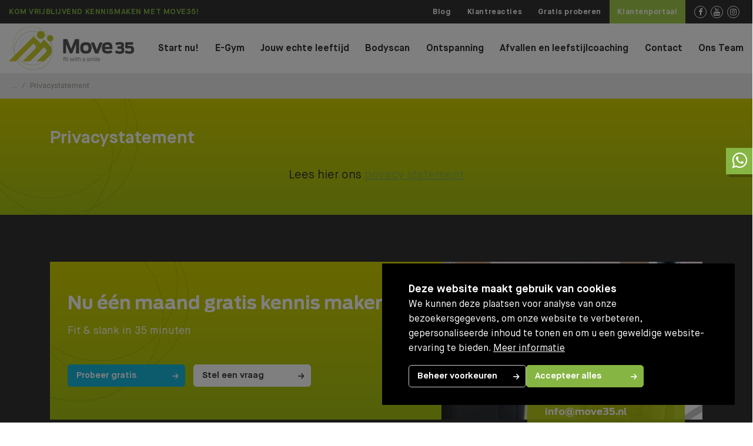

--- FILE ---
content_type: text/html; charset=UTF-8
request_url: https://www.move35.nl/privacy-policy
body_size: 11085
content:
<!DOCTYPE html>
<html>
    <head>
    <title>Privacystatement</title>
    
    <meta charset="utf-8">
        <meta name="viewport" content="width=device-width, initial-scale=1, maximum-scale=1">
    
	<meta name="description" lang="nl" content="Op deze pagina vindt je het privacystatement van Move35 in Breda, de plek waar je met de Milon Cirkel in 35 minuten slank en fit wordt.">
	<meta name="keywords" lang="nl" content="">

	<meta name="author" lang="nl" content="Move35">
	<meta name="robots" lang="nl" content="all">

    <meta name="format-detection" content="telephone=no">

	<meta http-equiv="X-UA-Compatible" content="IE=edge,chrome=1">
	<meta http-equiv="pragma" lang="nl" content="">
	<meta http-equiv="imagetoolbar" lang="nl" content="no">
	<meta http-equiv="language" content="nl">

	<link rel="shortcut icon" href="//www.move35.nl/public/themes/www/_compiled/images/favicon.ico?v=1.0.0" type="image/x-icon">
	
	<link href="//www.move35.nl/public/themes/default/_compiled/css/library.css" rel="stylesheet" type="text/css"/>
	<link href="//www.move35.nl/public/themes/default/_compiled/css/default.css" rel="stylesheet" type="text/css"/>
	<link href="//www.move35.nl/public/themes/www/_compiled/css/style.css" rel="stylesheet" type="text/css"/>

        

    <!--[if lt IE 9]>
    <script src="https://cdnjs.cloudflare.com/ajax/libs/html5shiv/3.7.3/html5shiv.min.js"></script>
    <![endif]-->
    
	
	<!-- 
		WiNGZZ is powered by STUDiO iBiZZ, ©2009 - 2025
		SITE   : 1
		MODULE : Document	
		ID     : 17
	-->
<script type="text/javascript">
    // <!--
    function getTokenName() {
        return 'wingzz_token';
    }
    
    function getTokenValue() {
        return '0ROZSg5CaTP3LgZQy3bK51zXJSw4/tUagfgScspx';
    }
    // -->
</script>

	<script data-cookieconsent="ignore">
		var ccform_prefix = "cookieConsent_ccform_";
		window.dataLayer = window.dataLayer || [];
		function gtag() {
			dataLayer.push(arguments)
		}
		gtag("consent", "default", {
			ad_personalization: window.localStorage.getItem(ccform_prefix + "social") === "true" ? "granted" : "denied",
			ad_storage: window.localStorage.getItem(ccform_prefix + "ads") === "true" ? "granted" : "denied",
			ad_user_data: window.localStorage.getItem(ccform_prefix + "ad_user_data") === "true" ? "granted" : "denied",
			analytics_storage: window.localStorage.getItem(ccform_prefix + "analytics") === "true" ? "granted" : "denied",
			functionality_storage: window.localStorage.getItem(ccform_prefix + "functional") === "true" ? "granted" : "granted",
			personalization_storage: "denied",
			security_storage: "granted"
		});
	</script>
	
								
		<script type="text/plain" class="cc-onconsent-analytics">
	(function(i,s,o,g,r,a,m){ i['GoogleAnalyticsObject']=r;i[r]=i[r]||function(){
		(i[r].q=i[r].q||[]).push(arguments)},i[r].l=1*new Date();a=s.createElement(o),
	  m=s.getElementsByTagName(o)[0];a.async=1;a.src=g;m.parentNode.insertBefore(a,m)
	  })(window,document,'script','//www.google-analytics.com/analytics.js','ga');

	  ga('create', 'UA-125389740-1', 'auto');
	  	  ga('send', 'pageview');
	</script>
		
		
    
	        	


<!-- Facebook Pixel Code -->
<script>
  !function(f,b,e,v,n,t,s)
  {if(f.fbq)return;n=f.fbq=function(){n.callMethod?
  n.callMethod.apply(n,arguments):n.queue.push(arguments)};
  if(!f._fbq)f._fbq=n;n.push=n;n.loaded=!0;n.version='2.0';
  n.queue=[];t=b.createElement(e);t.async=!0;
  t.src=v;s=b.getElementsByTagName(e)[0];
  s.parentNode.insertBefore(t,s)}(window, document,'script',
  'https://connect.facebook.net/en_US/fbevents.js');
  fbq('init', '407938226615487');
  fbq('track', 'PageView');
</script>
<noscript><img height="1" width="1" style="display:none"
  src="https://www.facebook.com/tr?id=407938226615487&ev=PageView&noscript=1"
/></noscript>
<!-- End Facebook Pixel Code -->




	


<!-- Hotjar Tracking Code for https://www.move35.nl/ -->
<script>
    (function(h,o,t,j,a,r){
        h.hj=h.hj||function(){(h.hj.q=h.hj.q||[]).push(arguments)};
        h._hjSettings={hjid:1350748,hjsv:6};
        a=o.getElementsByTagName('head')[0];
        r=o.createElement('script');r.async=1;
        r.src=t+h._hjSettings.hjid+j+h._hjSettings.hjsv;
        a.appendChild(r);
    })(window,document,'https://static.hotjar.com/c/hotjar-','.js?sv=');
</script>



	


<!-- Google Tag Manager -->
<script type="text/plain" class="cc-onconsent-analytics">(function(w,d,s,l,i){w[l]=w[l]||[];w[l].push({'gtm.start':
new Date().getTime(),event:'gtm.js'});var f=d.getElementsByTagName(s)[0],
j=d.createElement(s),dl=l!='dataLayer'?'&l='+l:'';j.async=true;j.src=
'https://www.googletagmanager.com/gtm.js?id='+i+dl;f.parentNode.insertBefore(j,f);
})(window,document,'script','dataLayer','GTM-N58XH57');</script>
<!-- End Google Tag Manager -->



	


<meta name="facebook-domain-verification" content="bimhns8spocbw2l5wyhbimp04d7nce" />



	


<!-- Google Tag Manager -->
<script type="text/plain" class="cc-onconsent-analytics">(function(w,d,s,l,i){w[l]=w[l]||[];w[l].push({'gtm.start':
new Date().getTime(),event:'gtm.js'});var f=d.getElementsByTagName(s)[0],
j=d.createElement(s),dl=l!='dataLayer'?'&l='+l:'';j.async=true;j.src=
'https://www.googletagmanager.com/gtm.js?id='+i+dl;f.parentNode.insertBefore(j,f);
})(window,document,'script','dataLayer','GTM-MJSZ2LT');</script>
<!-- End Google Tag Manager -->



	


<!-- Google Tag Manager (noscript) -->
<noscript><iframe src="https://www.googletagmanager.com/ns.html?id=GTM-MJSZ2LT"
height="0" width="0" style="display:none;visibility:hidden"></iframe></noscript>
<!-- End Google Tag Manager (noscript) -->





        
</head>
    <body class="Document View ID17">
        <div id="topcontainer">
            <div id="svg-sprite" style="display:none;"><svg xmlns="http://www.w3.org/2000/svg" xmlns:xlink="http://www.w3.org/1999/xlink"><symbol viewBox="0 0 70 70" id="behandeling" xmlns="http://www.w3.org/2000/svg"><path d="M66 10.8c-1.9-1.2-4.8-1.2-7.5-1.2-2.3 0-5 .1-5.8-.8-.1-.1-.4-.4-.3-1.4.1-.8-.5-1.5-1.3-1.5-.8-.1-1.5.5-1.5 1.3-.1 1.5.2 2.7 1.1 3.6 1.7 1.8 4.7 1.8 7.9 1.7H60l.1.1c1.1.7 1 1.9.8 4.2 0 .3-.1.7-.1 1-.4 4.4-6.8 21.3-10.2 28.3l-1.8-.6c-1-.4-5.9-2.8-8.2-5.2-.6-.6-1.2-1.3-1.8-2-2.3-2.6-5-5.6-9.1-6.5-.8-.2-1.5-.2-2.3-.3-.6-1.2-2.3-4.6-4-7.5-1.5-2.6-3.1-3-4.5-3.4-.8-.2-1.6-.4-2.5-1.1-.1-.1-.2-.1-.2-.2.7-.3 2.4-.6 6.3-.8h.9c1.9-.1 3.1-.1 3.8 0-.7.3-1.8.7-2.9 1-.8.2-1.2.9-1 1.7.2.8.9 1.2 1.7 1 .8-.2 5-1.3 5.8-3.1.2-.5.2-1.1-.1-1.6-1.2-2.1-4.8-2-7.4-1.8h-.8c-7.5.2-8.9 1.5-9.3 2.8-.3 1.1.2 2.2 1.7 3.2 1.3 1 2.5 1.3 3.4 1.5 1.2.3 1.8.5 2.8 2.1 1.2 2.1 2.6 4.6 3.4 6.2-6.5.9-11.9 5.9-13.3 12.5-1.4 6.8 1.9 13.8 8.1 17.1.1.1.3.1.4.2H9.8c.1-.3.2-.8.2-1.2 0-2.3-1.8-4.1-4.1-4.1s-4.1 1.8-4.1 4.1 1.8 4.1 4.1 4.1c.3 0 .6 0 .9-.1.2.1.4.1.6.1h29.7c2.5 0 5.2 0 8.8-.1 4.7-.1 9.7-1 10.9-7.3.4-2 .1-4-.8-5.8 3.2-5.8 11.4-26.5 11.9-31.8 0-.3.1-.6.1-.9.3-2.5.7-5.8-2-7.5zM4.6 60.1c0-.7.6-1.3 1.3-1.3.7 0 1.3.6 1.3 1.3 0 .7-.6 1.3-1.3 1.3-.7 0-1.3-.6-1.3-1.3zm49.5-3.9c-.6 3.1-2.2 4.9-8.2 5-3.5.1-6.2.1-8.7.1-2 0-3.9 0-5.9-.1-4.6-.1-8.3-1-11-2.6h-.1c-5.1-2.7-7.8-8.5-6.6-14.1 1.2-6 6.6-10.4 12.7-10.4.9 0 1.8.1 2.6.3 3.2.6 5.4 3.2 7.5 5.6.7.7 1.3 1.4 1.9 2.1 3 3.1 9.1 5.9 9.5 5.9 2.1.4 3.8 1.5 5 3.1 1.2 1.6 1.6 3.4 1.3 5.1zm11.1-38.3c0 .3-.1.6-.1.9-.5 4.7-7.6 22.9-11 29.6-.4-.4-.8-.8-1.3-1.1 3.5-7.2 10.1-24.6 10.6-29.4 0-.3.1-.6.1-.9.2-1.3.3-2.8-.1-4.3.4.1.7.2 1 .4 1.2.8 1.1 2.5.8 4.8z"/><path d="M31.3 38.5H26c-.8 0-1.4.6-1.4 1.4 0 .8.6 1.4 1.4 1.4h.8l-.9 1.5c-.2 0-.5-.1-.7-.1-2.3 0-4.1 1.8-4.1 4.1 0 1.1.4 2.1 1.2 2.9l-1.7 2.9h-1.7c-.8 0-1.4.6-1.4 1.4 0 .8.6 1.4 1.4 1.4h5.5c.8 0 1.4-.6 1.4-1.4 0-.8-.6-1.4-1.4-1.4h-.5l1-1.7h.4c2.3 0 4.1-1.8 4.1-4.1 0-1-.4-1.9-1-2.6l1.7-2.9h1.2c.8 0 1.4-.6 1.4-1.4 0-.7-.7-1.4-1.4-1.4zm-6.1 9.7c-.7 0-1.3-.6-1.3-1.3 0-.7.6-1.3 1.3-1.3.7 0 1.3.6 1.3 1.3 0 .7-.6 1.3-1.3 1.3z" opacity=".6"/></symbol><symbol viewBox="0 0 70 70" id="beste" xmlns="http://www.w3.org/2000/svg"><path d="M29.2 61.1H14.5c-2.3 0-4.2-1.9-4.2-4.2V17.5c0-2.3 1.9-4.2 4.2-4.2.7 0 1.3.6 1.3 1.3 0 .7-.6 1.3-1.3 1.3-.9 0-1.6.7-1.6 1.6v39.3c0 .9.7 1.6 1.6 1.6h14.7c.7 0 1.3.6 1.3 1.3s-.6 1.4-1.3 1.4M47.6 37.9c-.7 0-1.3-.6-1.3-1.3V17.5c0-.9-.7-1.6-1.6-1.6-.7 0-1.3-.6-1.3-1.3s.6-1.3 1.3-1.3c2.3 0 4.2 1.9 4.2 4.2v19.1c0 .7-.6 1.3-1.3 1.3M21.2 9.9c-.7 0-1.4.5-1.4 1v3.9c0 .5.6 1 1.4 1H38c.7 0 1.4-.5 1.4-1v-3.9c0-.5-.6-1-1.4-1h-4c-.7 0-1.3-.6-1.3-1.3v-2c0-1.4-1.4-2.5-3.2-2.5-1.7 0-3.2 1.1-3.2 2.5v2c0 .7-.6 1.3-1.3 1.3h-3.8zM38 18.4H21.2c-2.2 0-3.9-1.6-3.9-3.6v-3.9c0-2 1.8-3.6 3.9-3.6h2.7v-.7c0-2.8 2.6-5.1 5.7-5.1s5.7 2.3 5.7 5.1v.7H38c2.2 0 3.9 1.6 3.9 3.6v3.9c.1 2-1.7 3.6-3.9 3.6"/><path d="M39.8 30.8H18.4c-.7 0-1.3-.6-1.3-1.3s.6-1.3 1.3-1.3h21.3c.7 0 1.3.6 1.3 1.3s-.5 1.3-1.2 1.3M39.8 37.2H18.4c-.7 0-1.3-.6-1.3-1.3s.6-1.3 1.3-1.3h21.3c.7 0 1.3.6 1.3 1.3s-.5 1.3-1.2 1.3M30.2 44.1H18.4c-.7 0-1.3-.6-1.3-1.3s.6-1.3 1.3-1.3h11.8c.7 0 1.3.6 1.3 1.3s-.5 1.3-1.3 1.3"/><path d="M45.5 42.6c-6.4 0-11.6 5.2-11.6 11.7 0 6.4 5.2 11.7 11.6 11.7s11.6-5.2 11.6-11.7c0-6.4-5.2-11.7-11.6-11.7m0 25.9c-7.9 0-14.2-6.4-14.2-14.2S37.6 40 45.5 40s14.2 6.4 14.2 14.2-6.4 14.3-14.2 14.3" opacity=".6"/><path d="M44.7 60.2c-.6 0-1.1-.4-1.2-.9-.9-2.9-4.7-4.5-4.8-4.5-.7-.3-1-1-.7-1.7.3-.7 1-1 1.7-.7.2.1 2.9 1.2 4.8 3.5 1.1-2.2 3.4-5.1 7.8-6.5.7-.2 1.4.2 1.6.8.2.7-.2 1.4-.8 1.6-5.8 1.9-7 7.1-7.1 7.3-.2.7-.7 1.1-1.3 1.1" opacity=".6"/></symbol><symbol viewBox="0 0 24 24" id="cart" xmlns="http://www.w3.org/2000/svg"><path d="M19.9 6.1h-3.4v-1c0-2.7-1.9-4.9-4.4-4.9-2.5 0-4.4 2.1-4.4 4.9V10h1.8V8H13V6H9.4V5c0-1.7 1.1-2.9 2.6-2.9s2.6 1.3 2.6 2.9v5h1.8V8h1.9l.8 13.7h-14l.7-13.6h.1v-2H4.2L3.1 23.7h17.7l-.9-17.6z"/></symbol><symbol viewBox="0 0 20 20" id="close" xmlns="http://www.w3.org/2000/svg"><path d="M20 1.3L18.7 0 10 8.7 1.3 0 0 1.3 8.7 10 0 18.7 1.3 20l8.7-8.7 8.7 8.7 1.3-1.3-8.7-8.7L20 1.3z"/></symbol><symbol viewBox="0 0 120 120" id="dumbell" xmlns="http://www.w3.org/2000/svg"><defs><path id="ea" d="M2 .6h114.9V118H2z"/></defs><clipPath id="eb"><use xlink:href="#ea" overflow="visible"/></clipPath><path d="M113.1 31.2h-3.8v-7.7h3.8v7.7zm-7.7 6.7c0 1.6-1.3 2.9-2.9 2.9s-2.9-1.3-2.9-2.9V16.8c0-1.6 1.3-2.9 2.9-2.9s2.9 1.3 2.9 2.9v21.1zm-9.5 8.6c0 2.1-1.7 3.8-3.8 3.8-2.1 0-3.8-1.7-3.8-3.8V8.2c0-2.1 1.7-3.8 3.8-3.8 2.1 0 3.8 1.7 3.8 3.8v38.3zM84.4 31.2H59.5v-.1c0-.4 0-.8-.1-1.1v-.2c0-.1-.1-.3-.1-.4-.1-.2-.2-.5-.3-.7-.1-.1-.1-.2-.1-.4h.1c.1-.1.2-.1.2-.2.1-.1.3-.2.4-.3.1.1.2.2.4.3.1.1.2.2.4.3l.6.3c.1.1.3.1.4.2.2.1.5.2.7.2.1 0 .2.1.4.1.7.1 1.5.1 2.2 0 .1 0 .2-.1.4-.1.2-.1.5-.1.7-.2.1-.1.3-.1.4-.2l.6-.3c.1-.1.2-.2.4-.3.1-.1.2-.2.4-.3.1.1.2.2.4.3.1.1.2.2.4.3l.6.3c.1.1.3.1.4.2.2.1.5.2.7.2.1 0 .2.1.4.1 3.1.6 6.1-1.4 6.8-4.5.1-.4.1-.8.1-1.2h7.7l-.7 7.7zm-23-13.4c0-1.1.9-1.9 1.9-1.9s1.9.9 1.9 1.9v5.7c0 1.1-.9 1.9-1.9 1.9s-1.9-.9-1.9-1.9v-5.7zm7.6 0c0-1.1.9-1.9 1.9-1.9 1.1 0 1.9.9 1.9 1.9v5.7c0 1.1-.9 1.9-1.9 1.9-1.1 0-1.9-.9-1.9-1.9v-5.7zm-11.4 5.7c0 1.1-.9 1.9-1.9 1.9-1.1 0-1.9-.9-1.9-1.9v-5.7c0-1.1.9-1.9 1.9-1.9 1.1 0 1.9.9 1.9 1.9v5.7zm-7.7 0c0 1.1-.9 1.9-1.9 1.9-1.1 0-1.9-.9-1.9-1.9v-5.7c0-1.1.9-1.9 1.9-1.9 1.1 0 1.9.9 1.9 1.9v5.7zm-9.6 2c-1.1 0-1.9.9-1.9 1.9v3.8h-3.8v-7.7h7.7c0 .4 0 .7.1 1.1 0 .1.1.2.1.3 0 .2.1.3.1.5h-2.3zm-9.6 21c0 2.1-1.7 3.8-3.8 3.8-2.1 0-3.8-1.7-3.8-3.8V8.2c0-2.1 1.7-3.8 3.8-3.8 2.1 0 3.8 1.7 3.8 3.8v38.3zm-11.5-8.6c0 1.6-1.3 2.9-2.9 2.9s-2.9-1.3-2.9-2.9V16.8c0-1.6 1.3-2.9 2.9-2.9s2.9 1.3 2.9 2.9v21.1zm-9.5-6.7H5.8v-7.7h3.8v7.7zM115 19.7h-5.7v-2.9c0-3.7-3-6.7-6.7-6.7-1 0-2 .2-2.9.7V8.2C99.7 4 96.3.5 92 .5c-4.2 0-7.7 3.4-7.7 7.7v11.5h-7.7v-1.9c0-3.2-2.5-5.7-5.7-5.7-1.4 0-2.8.5-3.9 1.5-2.2-2-5.5-2-7.7 0-2.2-2-5.5-2-7.7 0-2.3-2.1-6-2-8.1.4-1 1.1-1.5 2.4-1.5 3.9v1.9h-7.7V8.2C34.3 4 30.9.5 26.6.5c-4.2 0-7.7 3.4-7.7 7.7v2.6c-.9-.4-1.9-.7-2.9-.7-3.7 0-6.7 3-6.7 6.7v2.9H3.9c-1.1 0-1.9.9-1.9 1.9v11.5c0 1.1.9 1.9 1.9 1.9h5.7v2.9c0 3.7 3 6.7 6.7 6.7 1 0 2-.2 2.9-.7v2.6c0 4.2 3.4 7.7 7.7 7.7 4.2 0 7.7-3.4 7.7-7.7V35h3.8v6.4c0 2.5 1 5 2.8 6.8l4.9 4.9v36.4h3.8V52.3c0-.5-.2-1-.6-1.4l-5.4-5.4c-1.1-1.1-1.7-2.5-1.7-4.1V29.3h11.2c.7 0 1.4.3 1.9.9v.1c.1.1.1.3.2.4 0 .1.1.2.1.4V31.7c0 .2-.1.4-.2.6-.3.6-1 1-1.6 1H48c-1.1 0-1.9.9-1.9 1.9V39c0 .8.5 1.6 1.3 1.8l4.2 1.4c3.4 1.1 6 6.3 6 10.2h3.8c0-5.3-3.3-12.1-8.6-13.8l-2.9-1V37h3.8c1.6 0 3.1-.7 4.2-1.9h16.9v7c0 1.2-.4 2.5-1.1 3.4l-4.2 5.6c-.2.3-.4.7-.4 1.1v9.3h3.8v-8.7l3.8-5.1c1.2-1.7 1.9-3.7 1.9-5.7v-7h5.7v11.5c0 4.2 3.4 7.7 7.7 7.7 4.2 0 7.7-3.4 7.7-7.7v-2.6c.9.4 1.9.7 2.9.7 3.7 0 6.7-3 6.7-6.7V35h5.7c1.1 0 1.9-.9 1.9-1.9V21.6c0-1-.8-1.9-1.9-1.9" clip-path="url(#eb)"/><path d="M80.6 72.1C69.3 72.1 60 81.4 60 92.8s9.3 20.6 20.6 20.6c11.4 0 20.6-9.3 20.6-20.6S92 72.1 80.6 72.1m0 45.9c-13.9 0-25.2-11.3-25.2-25.2s11.3-25.2 25.2-25.2c13.9 0 25.2 11.3 25.2 25.2S94.5 118 80.6 118" clip-path="url(#eb)" fill="#86b444"/><path d="M77.8 103.3c-1 0-1.9-.6-2.2-1.6-1.6-5.1-8.4-7.9-8.4-7.9-1.2-.5-1.7-1.8-1.3-3 .5-1.2 1.8-1.7 3-1.3.3.1 5.2 2.1 8.5 6.2 2-3.9 6.1-9.1 13.8-11.5 1.2-.4 2.5.3 2.9 1.5.4 1.2-.3 2.5-1.5 2.9-10.3 3.3-12.4 12.6-12.5 13-.3.9-1.2 1.7-2.3 1.7.1 0 0 0 0 0" clip-path="url(#eb)" fill="#86b444"/></symbol><symbol viewBox="0 0 70 70" id="faciliteiten" xmlns="http://www.w3.org/2000/svg"><path d="M59.7 14.7c.4.4.7 1 .8 1.5 0 .5-.1.9-.4 1.2L59 18.5 51.5 11l1.1-1.1c.3-.3.7-.4 1.2-.4s1.1.3 1.5.8l4.4 4.4zm.2 7.7c.8.8.7 2.1-.2 2.9l-1.4 1.4-15-15 1.4-1.4c.9-.9 2.2-.9 2.9-.2l12.3 12.3zm0 9c.4.4.5.8.5 1.4 0 1.1-1.1 2.1-2.1 2.1-.5 0-1-.2-1.4-.5L35.6 13.1c-.4-.4-.5-.8-.5-1.4 0-.5.3-1.1.7-1.5.4-.4.9-.6 1.5-.7.5 0 1 .2 1.4.5l21.2 21.4zM26.8 46.2l-3-3 19.5-19.5 3 3-19.5 19.5zm7.6 10.7c.4.4.5.9.5 1.4 0 1.1-1.1 2.1-2.2 2.2-.5 0-1-.2-1.4-.5L10.1 38.6c-.4-.4-.5-.9-.5-1.4 0-.5.3-1.1.7-1.5.4-.4.9-.6 1.5-.7.5 0 1 .2 1.4.5l21.2 21.4zm-9.3 2.9c-.4.4-.9.6-1.4.6-.5 0-.9-.1-1.2-.5L10 47.4c-.3-.3-.5-.7-.5-1.2s.2-1 .6-1.4l1.6-1.6 15 15-1.6 1.6zm-7.7.3c-.3.3-.7.4-1.2.4s-1.1-.3-1.5-.8l-4.4-4.4c-.4-.4-.7-1-.8-1.5 0-.5.1-.9.4-1.2l1.1-1.1 7.5 7.5-1.1 1.1zM54 7.4c-1.1-.1-2.1.3-2.9 1L50 9.5l-.9-.9c-1.6-1.6-4.2-1.5-5.9.2l-1.4 1.4-1.6-1.6c-.8-.8-1.8-1.2-2.9-1.2-2.3.1-4.3 2.1-4.3 4.3 0 1.1.4 2.2 1.2 2.9l7.6 7.6-19.5 19.5-7.6-7.6c-.8-.8-1.8-1.2-2.9-1.2-2.2.1-4.1 2-4.2 4.2 0 1.1.4 2.2 1.2 2.9l1.6 1.6-1.6 1.6C8 44 7.6 44.9 7.6 46c0 1.1.3 2.1 1.1 2.8l1 1-1.1 1.1c-.7.7-1.1 1.8-1 2.9-.1 1.2.4 2.2 1.2 3l4.4 4.4c.8.8 1.8 1.3 2.8 1.4 1.1.1 2.1-.3 2.9-1l1.1-1.1 1 1c.7.7 1.7 1.1 2.8 1.1 1-.1 2-.5 2.8-1.2l1.6-1.6 1.6 1.6c.8.8 1.8 1.2 2.9 1.2 1.1 0 2.1-.5 2.9-1.3.8-.8 1.2-1.8 1.3-2.9 0-1.1-.4-2.2-1.2-2.9l-7.6-7.6 19.5-19.5 7.6 7.6c.8.8 1.8 1.2 2.9 1.2 1.1 0 2.1-.5 2.9-1.3.8-.8 1.2-1.8 1.3-2.9 0-1.1-.4-2.2-1.2-2.9l-1.6-1.6 1.4-1.4c1.7-1.7 1.8-4.3.2-5.9l-.6-1.2 1.1-1.1c.7-.7 1.1-1.8 1-2.9-.1-1-.6-2-1.4-2.8l-4.4-4.4C56 8 55 7.5 54 7.4"/></symbol><symbol viewBox="0 0 70 70" id="fysio" xmlns="http://www.w3.org/2000/svg"><path d="M59 65.2h-8.3V61h-2.1v4.2h-9.5l-.9-11.1 1.2-1.2 3.6 2.6 2.3-10.2 4.7 1.1c5.3 1.2 9 5.8 9 11.2v7.6zm-22 0h-4l1-11.9-1.6-1.6 2.6-1.9 2.6 1.9-1.6 1.7 1 11.8zm-6.1 0h-9.5V61h-2.1v4.2H11v-7.7c0-5.4 3.7-10 9-11.2l4.7-1.1L27 55.5l3.6-2.6 1.2 1.2-.9 11.1zm-2.4-20.7l4.8 4-4.9 3.5-1.6-7.2 1.7-.3zm-3.9-14.7v-7.3H30c3.9 0 7.6-2 9.7-5.2 1.4 1.8 3.5 2.9 5.7 3.1v9.4c0 5.7-4.7 10.4-10.4 10.4s-10.4-4.7-10.4-10.4m-2.1-9.4v6.4c-1.4-2.1-2.1-4.5-2.1-7.1V18c0-4.1 1.9-7.9 5.1-10.4 2.3-1.8 5.2-2.8 8.1-2.8h1.8c4.4 0 8.4 2.6 10.1 6.7l.3.6h.7c1.7 0 3.1 1.4 3.1 3.1v4.5c0 2.6-.7 5-2.1 7.1v-8.5H46c-2 0-3.9-1-5-2.7l-.3-.5h-2.2l-.3.5c-1.7 2.9-4.9 4.7-8.3 4.7h-7.4zM35 47.2l-5.2-4.3v-1.7c1.6.7 3.3 1.2 5.2 1.2 1.9 0 3.6-.4 5.2-1.2v1.7L35 47.2zm8.2-2.4L41.6 52l-4.9-3.5 4.8-4 1.7.3zm7.2-.5l-8.1-1.8v-2.6c3-2.2 5.1-5.7 5.2-9.7 2.7-2.8 4.2-6.5 4.2-10.5v-4.5c0-2.6-2-4.8-4.5-5.2-2.2-4.4-6.8-7.3-11.8-7.3h-1.8c-3.4 0-6.7 1.1-9.4 3.2-3.8 2.9-5.9 7.3-5.9 12.1v1.7c0 3.9 1.5 7.6 4.2 10.5.1 4 2.1 7.5 5.2 9.7v2.6l-8.1 1.8C13.3 45.7 9 51.1 9 57.5v9.8h52v-9.8c0-6.4-4.3-11.8-10.6-13.2"/></symbol><symbol viewBox="0 0 70 70" id="gevoel" xmlns="http://www.w3.org/2000/svg"><path d="M52.2 18.8c-.7-.4-1.5-.2-1.9.5-.4.7-.2 1.5.5 1.9 1.1.6 1.7 1.3 1.7 1.8 0 1.9-7 4.8-17.6 4.8S17.4 24.9 17.4 23c0-.4.5-1 1.3-1.5.6-.4.8-1.3.4-1.9-.4-.6-1.3-.8-1.9-.4-2 1.4-2.5 2.9-2.5 3.8v36.8c0 5 10.2 7.6 20.3 7.6s20.3-2.6 20.3-7.6V23c0-1.1-.5-2.7-3.1-4.2zM35 64.7c-10.6 0-17.6-2.9-17.6-4.8V27.1c3.7 2.4 10.7 3.6 17.6 3.6 6.9 0 13.8-1.2 17.6-3.6v32.8c0 1.9-7 4.8-17.6 4.8z"/><path d="M35 23.1c7 0 14.5-1.8 14.5-5.7V8.3c0-3.9-7.5-5.7-14.5-5.7S20.5 4.3 20.5 8.3v9.1c0 3.9 7.5 5.7 14.5 5.7zm0-2.8c-8.1 0-11.7-2.2-11.7-2.9V11c2.7 1.5 7.4 2.3 11.8 2.3s9-.7 11.7-2.2v6.3c-.1.6-3.7 2.9-11.8 2.9zM46.5 7.8c-.6.9-4.5 2.7-11.5 2.7-7.1 0-11-1.9-11.4-2.7 1-.9 4.7-2.5 11.4-2.5 6.8 0 10.5 1.6 11.5 2.5z"/><path d="M33.7 60c-.2 0-.4-.1-.7-.2-.7-.4-.9-1.2-.6-1.9l6-11.2h-6.8c-.5 0-.9-.2-1.2-.6-.3-.4-.3-.9-.1-1.3l4.2-9.9c.3-.7 1.1-1 1.8-.7.7.3 1 1.1.7 1.8l-3.2 8h7c.5 0 .9.3 1.2.7.3.4.3.9 0 1.4l-7.1 13.3c-.2.3-.7.6-1.2.6" opacity=".6"/></symbol><symbol viewBox="0 0 70 70" id="persoonlijk" xmlns="http://www.w3.org/2000/svg"><path d="M45.3 9.1c.3 0 .5-.1.8-.2.1-.1.2-.2.4-.2.6-.4 1.2-1 1.7-2 0 0-.1-.5-.7-1.2-1.1-1.1-2.3-1.6-2.8-1.4C43 5 41.2 6 41.4 6.8c.4.4 2.1 2.4 3.9 2.3z" fill="none"/><path d="M22.8 31.6c-.7-3-.7-3.6-.7-3.6 0-.6-.3-1.1-.9-1.2-.6-.2-1.9-1.3-2.3-3.1-.3-1.2-.3-3.1 1.7-5 .4-.4.5-.9.2-1.4-.3-.5-.1-1.8.5-3 .2-.4.4-.6.5-.8.5.2 1.1 0 1.3-.5.3-.5.2-1.2-.3-1.6 0 0-.1 0-.1-.1v-.2c0-.8.6-2.1 1.2-2.4h.1c.4.2.8.2 1.2 0 .4-.2.6-.6.6-1 0-.2 0-1.8 1-2.8.6-.6 1.4-.8 2.5-.8 2.1 0 5.9.5 9.8 2.1-.1.6 0 1.2.2 1.8 0 .1.1.1.1.2.1.1 2.6 3.4 5.8 3.4h.3c.3 0 .7-.1 1-.2.6.9 1 1.7 1.1 2.6 0 .1 0 .4-.3.6-.3.3-.6.5-1 .5-.1 0-.4-.1-.8-.4-.2-.1-.4-.3-.6-.4l-.2-.3c-.1 0-.1-.1-.2-.1l-.5-.4c-2.7-2-6.6-4.5-7-4.8-.1-.1-.3-.1-.4-.2l-4.6-1h-.6l-1.4.1c-.6 0-1.1.6-1.1 1.3.1.6.6 1.1 1.2 1.1h.1l1.5-.1 4.1.9c.6.4 4.1 2.7 6.8 4.7l.4.3c.3.3.7.5 1 .7 1.2.9 1.4 1.1 1.4 1.1.9 1.3 1.4 2 1.5 2.3.1.2.1.2-.3.6-.1.1-.7.7-1.4.3-.4-.2-.8-.5-1.3-.8-.2-.1-.4-.3-.6-.5-.1-.1-.2-.1-.4-.2-1.2-.8-2.6-1.8-4.3-3-2.5-2.7-8.1-3.5-9.9-3.7h-.6l-1.3.1c-.3 0-.6.2-.8.4-.2.2-.3.5-.3.9 0 .6.6 1.1 1.2 1.1h.1l1.4-.1c.8.1 6.5.8 8.6 3.1l.2.2c2.1 1.5 3.9 2.8 5.3 3.6 1.8 1.4 2 2 2 2.2 0 .2-.3.5-.7 1l-.4.4c-.3 0-1.7-.2-6.7-3.9-2.8-2.7-10.1-3.5-10.9-3.6-.2 0-.5 0-.7.1l-.6.1c-.6.1-1.1.7-.9 1.4.1.6.7 1.1 1.4.9l.9-.2c2.5.3 7.5 1.3 9.2 2.9l.1.1c1.5 1.2 2.8 2 3.9 2.7.1.1.1.2.2.2.3.2.6.6.5.7-.3.5-.6.8-1 .9-1.2.2-3.1-1-4-1.8-.1-.1-.3-.2-.5-.3 0 0-4.8-1.1-5.9-1.4-1.2-.3-4.2.1-5.4.3-.6.1-1.1.7-1 1.3 0 .3.2.6.5.8.3.2.6.3.9.2 1.7-.3 4-.5 4.5-.4.9.2 4.6 1.1 5.7 1.3.7.6 2.9 2.2 5.1 2.2.3 0 .5 0 .8-.1 1.2-.2 2.1-1 2.7-2.2.1-.1.1-.3.2-.5 1.3.4 2.2.3 2.9-.4.1-.2.3-.3.4-.5.6-.6 1.4-1.5 1.3-2.8 0-.2-.1-.5-.2-.7.8-.2 1.4-.7 1.7-1.1 1.5-1.8 1.1-2.8-.6-5.2.5-.2.9-.5 1.2-.9.6-.7.9-1.6.8-2.4-.1-1.2-.6-2.4-1.4-3.5.6-.6 1.2-1.3 1.7-2.2.3-.4.4-1 .3-1.5l-.2-.2c-.2-.3-.2-.6-.1-.9-.2-.5-.5-.9-1-1.4-1.5-1.6-3.8-2.7-5.5-1.9-1 .5-2.4 1.1-3.4 2-4-1.7-8.4-2.5-11-2.5-1.8-.1-3.2.4-4.2 1.5-1 1-1.4 2.3-1.5 3.3-.2.1-.5.2-.7.3-1.3.8-2.4 2.8-2.4 4.5v.4l-.1.1c-1.3 1.1-2.4 3.9-1.9 5.9-1.8 2-2.4 4.4-1.8 6.8.6 2.1 1.9 3.7 3.1 4.4.1.8.3 2 .8 3.7.1.5.6.9 1.1.9h.3c.1 0 .2-.1.3-.1 0-.2.1-.3.1-.5.1 0 .2-.4.4-.7zM44.7 4.2c.4-.2 1.7.2 2.8 1.4.7.7.7 1.2.7 1.2-.5.9-1.1 1.6-1.7 2-.1 0-.3.1-.4.2-.3.1-.5.2-.8.2-1.8.1-3.6-1.9-4-2.3C41.2 6 43 5 44.7 4.2zM38.1 63.4c-.3-.5-1.1-.7-1.6-.4-.5.3-.7 1.1-.4 1.6l1.4 2.3c.2.4.6.6 1 .6.2 0 .4-.1.6-.2.5-.3.7-1.1.4-1.6l-1.4-2.3zM65 51.3l-8.2-13.5c-.2-.3-.4-.5-.7-.5-.3-.1-.6 0-.9.1l-.7.4c-.2-.3-.5-.5-.9-.5-.1 0-.1 0-.2.1h-.1c-.2.1-.5.2-.8.3-.3.3-.3.7-.2 1.2l.1.2L39 47.3c-.1.2-.3.5-.4.7l1.7 1c.1 0 .1.1.2.2l14-8.5c.1 0 .1-.1.2-.1l.8-.5L63 52.5c.2.4.6.6 1 .6.2 0 .4-.1.6-.2.3-.2.5-.4.5-.7.1-.3 0-.6-.1-.9z"/><path d="M50.3 6.2l.2.2c0-.4-.2-.7-.3-1.1-.1.3 0 .6.1.9z"/><path d="M50.3 6.2l.2.2c0-.4-.2-.7-.3-1.1-.1.3 0 .6.1.9z" opacity=".6"/><path d="M22.7 32.7c.2-.3.2-.6.1-.9 0-.1 0-.2-.1-.2-.2.4-.3.7-.4 1 0 .2-.1.3-.1.5.2-.1.4-.3.5-.4z"/><path d="M22.7 32.7c.2-.3.2-.6.1-.9 0-.1 0-.2-.1-.2-.2.4-.3.7-.4 1 0 .2-.1.3-.1.5.2-.1.4-.3.5-.4z" opacity=".6"/><path d="M53 37.4c-.2.1-.3.2-.5.4.3-.1.5-.2.8-.3h.1c.1 0 .1 0 .2-.1-.2-.1-.4-.1-.6 0z"/><path d="M53 37.4c-.2.1-.3.2-.5.4.3-.1.5-.2.8-.3h.1c.1 0 .1 0 .2-.1-.2-.1-.4-.1-.6 0z" opacity=".6"/><g><path d="M38.1 50.5L36 54.2 16.2 42.8l2.1-3.7 19.8 11.4zm20-27c2.1-4.9-.3-8.7-1.3-9.9C57.7 7 54 5 51.6 4.5c-.6-.1-1.3.2-1.4.9-.1.3 0 .6.1.9.2.3.4.5.7.5 2.9.7 4 3 3.3 7-.1.4.1.7.3 1 .5.6 3.1 3.7 1.1 8.1-.1.2-.1.3-.1.5 0 .3.1.7.2 1.2.5 2.9.3 3.7.1 3.9-1.1.8-1 2.2-1 3.4.1 1.6 0 2.3-.9 2.7-.3.2-.9.4-1.6.7h-.1c-3.6 1.5-10.4 4.3-13.7 8.3-.6.8-1.3 1.8-2.2 3.3l-14.3-8.2c1.3-2.2 2.2-4.1 2.5-5.6.1-.3.4-1.1 1.9-3.5.2-.3.2-.6.2-.9-.1-.3-.2-.6-.5-.7-.3-.2-.6-.2-.9-.2-.3.1-.6.2-.7.5-1.3 2.1-2.1 3.4-2.3 4.3-.3 1.2-1 2.9-2.2 4.9l-1.7-1c-.6-.3-1.3-.1-1.6.4l-2.7 4.7-.6-.4c-.6-.3-1.3-.1-1.6.4L5 53.8c-.2.3-.2.6-.1.9.1.3.3.5.6.7.3.2.6.2.9.1.3-.1.6-.3.7-.5l6.3-11 .5.3s.1 0 .1.1l21.8 12.5h.1l.8.5-5.4 9.3c-.2.3-.2.6-.1.9.1.3.3.6.5.7.2.1.4.2.6.2.4 0 .8-.2 1-.6l5.9-10.3c.2-.3.2-.6.1-.9-.1-.3-.3-.6-.5-.7l-.8-.7 2.7-4.7c.2-.3.2-.6.1-.9-.1-.3-.3-.6-.5-.7l-1.7-1c.9-1.5 1.5-2.4 2-3 2.9-3.5 9.6-6.3 12.8-7.6h.1c.8-.3 1.4-.6 1.7-.8 2.5-1.2 2.3-3.5 2.2-5 0-.4-.1-1.2 0-1.3 1.7-1.3 1.2-4.3.8-6.2 0-.2-.1-.4-.1-.6" opacity=".6"/></g></symbol></svg></div>
<header id="Header">
            
        <div id="mobile-top">
            <div class="container">
                <div class="left">
                                                            <div class="payoff linkdiv">
                        <a href="https://www.move35.nl/actie">Kom vrijblijvend kennismaken met Move35!</a>                    </div>
                                    </div>
                <div class="right">
                    <ul class="topnav">
                                                    <li class=""><a href="https://www.move35.nl/blog" target="_self">Blog</a></li>
                                                        <li class=""><a href="https://www.move35.nl/referenties" target="_self">Klantreacties</a></li>
                                                        <li class=""><a href="https://www.move35.nl/proefmaand" target="_self">Gratis proberen</a></li>
                                                        <li class=""><a href="https://move35.dewi-online.nl/member/login " target="_blank">Klantenportaal</a></li>
                            
                    </ul>
                    <ul class="social">
	<li><a href="https://www.facebook.com/Move35-2185017048438010/" class="fb" target="_blank" rel="nofollow"><i>&#xf09a;</i><span> Facebook</span></a></li>				<li><a href="https://www.youtube.com/@move35breda71" class="yt" target="_blank" rel="nofollow"><i>&#xf167;</i><span> Youtube</span></a></li>	<li><a href="https://www.instagram.com/move35_breda/" class="inst" target="_blank" rel="nofollow"><i>&#xf16d;</i><span> Instagram</span></a></li>	</ul>
                </div>
            </div>
        </div>
        <div id="mobile-header">
        <div class="container">
            <button type="button" data-target="#sidr-main" id="responsive-menu-button" class="navbar-toggle">
                <div>
                    <span class="icon-bar"></span>
                    <span class="icon-bar"></span>
                    <span class="icon-bar"></span>
                </div>
            </button>
            <a class="navbar-brand" href="/">
                <img src="/public/themes/www/_compiled/images/logo.png" alt="Fit & slank in 35 minuten | Move35 in Breda" title="Fit & slank in 35 minuten | Move35 in Breda"/>
            </a>
            <div id="mobile-content">
                <div class="navbar">
                    <ul class="nav navbar-nav">
            <li class="">
            <a href="https://www.move35.nl/hub" target="_self">Start nu!</a>
                
        </li>
            <li class="">
            <a href="https://www.move35.nl/e-gym" target="_self">E-Gym</a>
                
        </li>
            <li class="">
            <a href="https://www.move35.nl/jouw-echte-leeftijd" target="_self">Jouw echte leeftijd</a>
                
        </li>
            <li class="">
            <a href="https://www.move35.nl/bodyscan" target="_self">Bodyscan</a>
                
        </li>
            <li class="">
            <a href="https://www.move35.nl/massagestoel-2" target="_self">Ontspanning</a>
                
        </li>
            <li class="">
            <a href="https://www.move35.nl/afvallen-en-leefstijlcoaching-breda" target="_self">Afvallen en leefstijlcoaching</a>
                
        </li>
            <li class="">
            <a href="https://www.move35.nl/contact" target="_self">Contact</a>
                
        </li>
            <li class="">
            <a href="https://www.move35.nl/ons-team" target="_self">Ons Team</a>
                
        </li>
    
</ul>
                </div>
            </div>
        </div>
    </div>
</header>

        <div class="Breadcrumbs">
	<div class="container">
				<ul vocab="http://schema.org/" typeof="BreadcrumbList">
			<li class="intro">U bevindt zich hier:</li>
            <li property="itemListElement" typeof="ListItem"><a href="//www.move35.nl/" property="item" typeof="WebPage"><span property="name"><span class="hidden">Move35</span>...</span></a><meta property="position" content="1"></li>
														<li  class="last" property="itemListElement" typeof="ListItem">
													<a href="//www.move35.nl/privacy-policy" property="item" typeof="WebPage"><span property="name">Privacystatement</span></a>
							<meta property="position" content="2">
											</li>
				
					</ul>
	</div>
</div>

        
                                                                                                            
                                                
                                            

                    
        <div class="container maincontainer">           
        


        <div class="row mainrow">             
            
    <main class="col-sm-12 maincolumn">
        
            <div class="Heading">
                <h1>Privacystatement</h1>
                            </div>
        
        
        
        
                            <div class="Main">
                    <div class="Intro"><p>Lees hier ons <a href="//www.move35.nl/files/upload/03/privacy-policy-move35.pdf">privacy statement </a></p>
</div>                                                                       </div>
                    
        

	

    </main>
    

	


        </div>

        
            
        
        
            
        
        
            
        
        
            
        
        
            
        
    </div>
    <footer id="Footer">
    <div class="whatsappicoon">
    <a target="_blank" href="https://api.whatsapp.com/send?phone=31645835485">
        <span class="fa-whatsapp"></span>
    </a><!-- make sure to add this -->
</div>
        <div class="FooterCTA">
        <div class="container">
            
    <article class="Block Snippet Stelsamen colored bgtheme1">
        <figure>
                        <img src="//www.move35.nl/files/snippet_stelsamen/8265/img-1964-2.png" alt="Nu één maand gratis kennis maken" title="Nu één maand gratis kennis maken">
             
            
            <figcaption>
                Ter Merwestraat 1 Breda<br>
                <a href="tel:076 - 50 10 700">076 - 50 10 700</a><br>
                <a href="mailto:info@move35.nl">info@move35.nl</a>
            </figcaption>
        </figure>
        <div class="inner">
                        <h3>Nu één maand gratis kennis maken</h3>
                        <div class="Content">
                <p>Fit &amp; slank in 35 minuten<br />
&nbsp;</p>

            </div>
            <nav>
                <a href="https://www.move35.nl/probeer-nu-een-maand-gratis" class="more moreblue">Probeer gratis</a>
                <a href="https://www.move35.nl/contact" class="more">Stel een vraag</a>
            </nav>
        </div>
    </article>
    
        </div>
    </div>
        <div class="FooterTop">
        <div class="container">
            <div class="row">
                <div class="col-sm-4 newslettercolumn">
                    <article class="Block Snippet Newsletter">
                        <h3>Wij houden je op de hoogte</h3>
                        <form class="wingzz_form" method="GET" action="https://www.move35.nl/nieuwsbrief">
                            <div class="input-group">
                                <input type="text" class="form-control" name="field_10" placeholder="Vul jouw e-mailadres in">
                                <div class="input-group-btn">
                                    <button type="submit" class="btn">Aanmelden</button>
                                </div>
                            </div>
                        </form>
                    </article>
                    <ul class="social">
	<li><a href="https://www.facebook.com/Move35-2185017048438010/" class="fb" target="_blank" rel="nofollow"><i>&#xf09a;</i><span> Facebook</span></a></li>				<li><a href="https://www.youtube.com/@move35breda71" class="yt" target="_blank" rel="nofollow"><i>&#xf167;</i><span> Youtube</span></a></li>	<li><a href="https://www.instagram.com/move35_breda/" class="inst" target="_blank" rel="nofollow"><i>&#xf16d;</i><span> Instagram</span></a></li>	</ul>
                </div>
                <div class="col-sm-8 addresscolumn">
                    <ul class="table-grid">
                        <li>
                            <h5>Move35</h5>
                            <address>
                                Ter Merwestraat 1<br>
                                4834 HA Breda<br>
                                <a href="tel:076 - 50 10 700">076 - 50 10 700</a><br>
                                <a href="mailto:info@move35.nl">Stuur een e-mail</a>
                            </address>
                        </li>
                        <li>
                            <h5>Openingstijden</h5>
                            <table border="0" cellspacing="0" cellpadding="0" class="openinghours">
                                <tr>
                                    <td>Maandag</td><td>08.00 - 14.00 & 17.00 - 21.00</td>
                                </tr>
                                <tr>
                                    <td>Dinsdag en Donderdag</td><td>08.00 - 12.00 & 17.00 - 21.00</td>
                                </tr>
								<tr>
                                    <td>Woensdag</td><td>08.00 - 12.00 & 16.00 - 21.00</td>
                                </tr>
								<tr>
                                    <td>Vrijdag</td><td>08.00 - 16.00</td>
                                </tr>
								<tr>
                                    <td>Zaterdag</td><td>08.00 - 12.00</td>
                                </tr>
                                <tr>
                                    <td>Zondag (m.u.v. juli & augustus)</td><td>08.30 - 12.30</td>
                                </tr>
                            </table>
                            <ul class="LinkGroup">
                                <li>
                                    <a href="/openingstijden">Aangepaste openingstijden</a>
                                </li>
                            </ul>
                        </li>
                        <li>
                                                                                    <ul class="block-grid one-up">
                                
                            </ul>
                                            </li>
                </ul>
            </div>
        </div>
    </div>
</div>
<div class="FooterMiddle">
    <div class="container">
        <div class="payoff"><strong>Move35.</strong> Fit with a smile</div>
    </div>
</div>
<div class="FooterBottom">
    <div class="container">
        <a class="footer-brand" href="/">
            <img src="/public/themes/www/_compiled/images/logo.png" alt="Move35 | Fit with a smile" title="Move35 | Fit with a smile" />
        </a>
        <ul class="footernav">
                            <li class=""><a href="https://www.move35.nl/bodyscan" target="_self">Bodyscan</a></li>
                                <li class=""><a href="https://www.move35.nl/sitemap" target="_self">Sitemap</a></li>
                                <li class=" active"><a href="https://www.move35.nl/privacy-policy" target="_self">Privacystatement</a></li>
                                <li class=""><a href="https://www.move35.nl/algemene-voorwaarden" target="_self">Algemene voorwaarden</a></li>
                                <li class=""><a href="https://www.move35.nl/huishoudelijk-reglement" target="_self">Huishoudelijk reglement</a></li>
                
        </ul>
    </div>
</div>
</footer>
</div>

            <div id="textblockPopup" style="display:none;">
        <section class="Block Popup Detail colored bggrey">
            <button type="button" class="close"><span class="icon"><svg width="20" height="20"><use xlink:href="#close"></svg></span> </button>
                            <figure>
                    <img src="//www.move35.nl/files/textblock_popup/7890/banner-mirna-actie.jpg" alt="">
                </figure>
            
            <div class="inner">
                <div class="Heading">
                    <h3>Wil je weten of Move35 bij je past?</h3>
                    <h4>Doe de lidmaatschapstest</h4>
                </div>
                <div class="Content">
                                            <p>Wij helpen je graag naar een fit, gezond en goed gevoel. Ervaar of wij bij je passen!&nbsp;</p>

                                                                <nav>
                            <a href="https://www.move35.nl/lidmaatschapstest" class="more" target="_blank">Doe de test</a>                                                    </nav>
                                    </div>
            </div>
        </section>
    </div>
<script type="text/javascript" src="//maps.googleapis.com/maps/api/js"></script>

<script type="text/javascript" src="/public/themes/default/_compiled/js/library.min.js"></script>
<script type="text/javascript" src="/public/themes/www/_compiled/js/main.min.js"></script>

   
<script>
    studioibizz.cookie.settings =  {
        type: 'opt-change',
    };
    studioibizz.cookie.content =  {
        href: '/cookie-instellingen',
        change_href: '/cookie-instellingen',
        header: 'Deze website maakt gebruik van cookies',
        message: 'We kunnen deze plaatsen voor analyse van onze bezoekersgegevens, om onze website te verbeteren, gepersonaliseerde inhoud te tonen en om u een geweldige website-ervaring te bieden.',
        allow: 'Accepteer alles',
        change: 'Beheer voorkeuren',
        deny: 'Weigeren',
        link: 'Meer informatie',
    };

    
    var originalInitSettings = studioibizz.cookie._initSettings;
    studioibizz.cookie._initSettings = function() {
        originalInitSettings();
        studioibizz.cookie.settings.compliance["opt-out"] = "<nav>{{change}}{{deny}}{{allow}}</nav>";
        studioibizz.cookie.settings.compliance["opt-change"] = "<nav>{{change}}{{allow}}</nav>";

        studioibizz.cookie.settings.elements.change = '<a aria-label="change cookies" href="{{change_href}}" tabindex="0" class="more outline cc-btn cc-change"><span class="title">{{change}}</span></a>';
        studioibizz.cookie.settings.elements.allow = '<button aria-label="allow cookies" tabindex="0" class="more cc-btn cc-allow"><span class="title">{{allow}}</span></button>';
        studioibizz.cookie.settings.elements.deny = '<button aria-label="deny cookies" role=button tabindex="0" class="more outline cc-btn cc-deny"><span class="title">{{deny}}</span></button>';
    };
    
</script>

<style>
	a, input[type="submit"], button, a::before, a::after, input[type="submit"]::before, input[type="submit"]::after, button::before, button::after {
		-moz-transition:all .3s ease-in-out; -o-transition:all .3s ease-in-out; -webkit-transition:all .3s ease-in-out; transition:all .3s ease-in-out;
	}
</style>
</body>
</html>

--- FILE ---
content_type: text/css
request_url: https://www.move35.nl/public/themes/default/_compiled/css/default.css
body_size: 3638
content:
@-moz-keyframes bounce{0%,20%,50%,80%,100%{-moz-transform:translateY(0);transform:translateY(0)}40%{-moz-transform:translateY(-30px);transform:translateY(-30px)}60%{-moz-transform:translateY(-15px);transform:translateY(-15px)}}@-webkit-keyframes bounce{0%,20%,50%,80%,100%{-webkit-transform:translateY(0);transform:translateY(0)}40%{-webkit-transform:translateY(-30px);transform:translateY(-30px)}60%{-webkit-transform:translateY(-15px);transform:translateY(-15px)}}@keyframes bounce{0%,20%,50%,80%,100%{-moz-transform:translateY(0);-ms-transform:translateY(0);-webkit-transform:translateY(0);transform:translateY(0)}40%{-moz-transform:translateY(-30px);-ms-transform:translateY(-30px);-webkit-transform:translateY(-30px);transform:translateY(-30px)}60%{-moz-transform:translateY(-15px);-ms-transform:translateY(-15px);-webkit-transform:translateY(-15px);transform:translateY(-15px)}}article,section{overflow:hidden;margin:0 0 40px}svg path[fill="none"]{fill:none !important}figure img,figure,img{max-width:100%;height:auto !important}#responsive-menu-button{display:none}.navbar{border:0;min-height:1px}.navbar-nav{margin-top:0;margin-bottom:0}.useHand{cursor:pointer}article figure{margin:0 10px 5px 0;padding:0;float:left}textarea{resize:none}.clearfix{display:block;clear:both}iframe{margin:0;padding:0;border:0;display:block}.fancybox-skin{-webkit-border-radius:0;-moz-border-radius:0;border-radius:0}body .flexslider{border:0;margin:0;-webkit-box-shadow:0 0 0;-moz-box-shadow:0 0 0;box-shadow:0 0 0;background:none transparent;-webkit-border-radius:0;-moz-border-radius:0;-o-border-radius:0;border-radius:0}.flex-direction-nav a:before{line-height:40px}body span.skype_pnh_dropart_span,body span.skype_pnh_right_span,body span.skype_pnh_left_span{display:none !important}body span.skype_pnh_container{margin-left:-.38em !important;margin-right:-.38em !important}body span.skype_pnh_container,body span.skype_pnh_container *{color:inherit !important;font-family:inherit !important;font-weight:inherit !important;font-size:inherit !important;letter-spacing:inherit !important}body span.skype_pnh_container span.skype_pnh_text_span{padding-left:0 !important}body span.skype_pnh_container span.skype_pnh_highlighting_inactive_common *,body span.skype_pnh_container span.skype_pnh_highlighting_active_common *{background:none !important}body .rsbtn *{-webkit-transition:none;-moz-transition:none;-ms-transition:none;transition:none}.navbar-toggle{clear:both;float:none;width:auto}.navbar .navbar-toggle .btn-navbar-left{float:left;margin-right:10px;line-height:16px;text-shadow:0 0 0}.navbar .navbar-toggle .btn-navbar-right{float:left}.fb-like-box,.fb-like-box span,.fb-like-box span iframe[style]{width:100% !important}.table-grid{display:table;width:100%;overflow:hidden;padding:0;margin:0;list-style:none;line-height:0;font-size:0}.table-grid>li{display:table-cell;vertical-align:top;float:none;list-style:none;font-size:14px;line-height:1}.block-grid,.block-grid-fullwidth{display:block;overflow:hidden;padding:0;margin:0;list-style:none}.block-grid>li,.block-grid-fullwidth>li{display:block;height:auto;float:left;list-style:none}.block-grid.one-up>li,.block-grid.up1>li,.block-grid-fullwidth.one-up>li,.block-grid-fullwidth.up1>li{width:100%;clear:both}.block-grid.two-up>li,.block-grid.up2>li,.block-grid-fullwidth.two-up>li,.block-grid-fullwidth.up2>li{width:50%;clear:none}.block-grid.two-up>li:nth-child(2n+1),.block-grid.up2>li:nth-child(2n+1),.block-grid-fullwidth.two-up>li:nth-child(2n+1),.block-grid-fullwidth.up2>li:nth-child(2n+1){clear:left}.block-grid.three-up>li,.block-grid.up3>li,.block-grid-fullwidth.three-up>li,.block-grid-fullwidth.up3>li{width:33.33333%;clear:none}.block-grid.three-up>li:nth-child(3n+1),.block-grid.up3>li:nth-child(3n+1),.block-grid-fullwidth.three-up>li:nth-child(3n+1),.block-grid-fullwidth.up3>li:nth-child(3n+1){clear:left}.block-grid.four-up>li,.block-grid.up4>li,.block-grid-fullwidth.four-up>li,.block-grid-fullwidth.up4>li{width:25%;clear:none}.block-grid.four-up>li:nth-child(4n+1),.block-grid.up4>li:nth-child(4n+1),.block-grid-fullwidth.four-up>li:nth-child(4n+1),.block-grid-fullwidth.up4>li:nth-child(4n+1){clear:left}.block-grid.five-up>li,.block-grid.up5>li,.block-grid-fullwidth.five-up>li,.block-grid-fullwidth.up5>li{width:20%;clear:none}.block-grid.five-up>li:nth-child(5n+1),.block-grid.up5>li:nth-child(5n+1),.block-grid-fullwidth.five-up>li:nth-child(5n+1),.block-grid-fullwidth.up5>li:nth-child(5n+1){clear:left}.block-grid.six-up>li,.block-grid.up6>li,.block-grid-fullwidth.six-up>li,.block-grid-fullwidth.up6>li{width:16.66667%;clear:none}.block-grid.six-up>li:nth-child(6n+1),.block-grid.up6>li:nth-child(6n+1),.block-grid-fullwidth.six-up>li:nth-child(6n+1),.block-grid-fullwidth.up6>li:nth-child(6n+1){clear:left}.block-grid.seven-up>li,.block-grid.up7>li,.block-grid-fullwidth.seven-up>li,.block-grid-fullwidth.up7>li{width:14.28571%;clear:none}.block-grid.seven-up>li:nth-child(7n+1),.block-grid.up7>li:nth-child(7n+1),.block-grid-fullwidth.seven-up>li:nth-child(7n+1),.block-grid-fullwidth.up7>li:nth-child(7n+1){clear:left}.block-grid.eight-up>li,.block-grid.up8>li,.block-grid-fullwidth.eight-up>li,.block-grid-fullwidth.up8>li{width:12.5%;clear:none}.block-grid.eight-up>li:nth-child(8n+1),.block-grid.up8>li:nth-child(8n+1),.block-grid-fullwidth.eight-up>li:nth-child(8n+1),.block-grid-fullwidth.up8>li:nth-child(8n+1){clear:left}.block-grid.nine-up>li,.block-grid.up9>li,.block-grid-fullwidth.nine-up>li,.block-grid-fullwidth.up9>li{width:11.11111%;clear:none}.block-grid.nine-up>li:nth-child(9n+1),.block-grid.up9>li:nth-child(9n+1),.block-grid-fullwidth.nine-up>li:nth-child(9n+1),.block-grid-fullwidth.up9>li:nth-child(9n+1){clear:left}.block-grid.ten-up>li,.block-grid.up10>li,.block-grid-fullwidth.ten-up>li,.block-grid-fullwidth.up10>li{width:10%;clear:none}.block-grid.ten-up>li:nth-child(10n+1),.block-grid.up10>li:nth-child(10n+1),.block-grid-fullwidth.ten-up>li:nth-child(10n+1),.block-grid-fullwidth.up10>li:nth-child(10n+1){clear:left}.block-grid.eleven-up,.block-grid.up11>li>li,.block-grid-fullwidth.eleven-up,.block-grid-fullwidth.up11>li>li{width:9.09091%;clear:none}.block-grid.eleven-up:nth-child(11n+1),.block-grid.up11>li>li:nth-child(11n+1),.block-grid-fullwidth.eleven-up:nth-child(11n+1),.block-grid-fullwidth.up11>li>li:nth-child(11n+1){clear:left}.block-grid.twelve-up>li,.block-grid.up12>li,.block-grid-fullwidth.twelve-up>li,.block-grid-fullwidth.up12>li{width:8.33333%;clear:none}.block-grid.twelve-up>li:nth-child(12n+1),.block-grid.up12>li:nth-child(12n+1),.block-grid-fullwidth.twelve-up>li:nth-child(12n+1),.block-grid-fullwidth.up12>li:nth-child(12n+1){clear:left}@media (min-width: 768px) and (max-width: 991px){.block-grid.one-up-sm>li,.block-grid.up1-sm>li,.block-grid-fullwidth.one-up-sm>li,.block-grid-fullwidth.up1-sm>li{width:100%;clear:both}.block-grid.two-up-sm>li,.block-grid.up2-sm>li,.block-grid-fullwidth.two-up-sm>li,.block-grid-fullwidth.up2-sm>li{width:50%;clear:none}.block-grid.two-up-sm>li:nth-child(2n+1),.block-grid.up2-sm>li:nth-child(2n+1),.block-grid-fullwidth.two-up-sm>li:nth-child(2n+1),.block-grid-fullwidth.up2-sm>li:nth-child(2n+1){clear:left}.block-grid.three-up-sm>li,.block-grid.up3-sm>li,.block-grid-fullwidth.three-up-sm>li,.block-grid-fullwidth.up3-sm>li{width:33.33333%;clear:none}.block-grid.three-up-sm>li:nth-child(3n+1),.block-grid.up3-sm>li:nth-child(3n+1),.block-grid-fullwidth.three-up-sm>li:nth-child(3n+1),.block-grid-fullwidth.up3-sm>li:nth-child(3n+1){clear:left}.block-grid.four-up-sm>li,.block-grid.up4-sm>li,.block-grid-fullwidth.four-up-sm>li,.block-grid-fullwidth.up4-sm>li{width:25%;clear:none}.block-grid.four-up-sm>li:nth-child(4n+1),.block-grid.up4-sm>li:nth-child(4n+1),.block-grid-fullwidth.four-up-sm>li:nth-child(4n+1),.block-grid-fullwidth.up4-sm>li:nth-child(4n+1){clear:left}.block-grid.five-up-sm>li,.block-grid.up5-sm>li,.block-grid-fullwidth.five-up-sm>li,.block-grid-fullwidth.up5-sm>li{width:20%;clear:none}.block-grid.five-up-sm>li:nth-child(5n+1),.block-grid.up5-sm>li:nth-child(5n+1),.block-grid-fullwidth.five-up-sm>li:nth-child(5n+1),.block-grid-fullwidth.up5-sm>li:nth-child(5n+1){clear:left}.block-grid.six-up-sm>li,.block-grid.up6-sm>li,.block-grid-fullwidth.six-up-sm>li,.block-grid-fullwidth.up6-sm>li{width:16.66667%;clear:none}.block-grid.six-up-sm>li:nth-child(6n+1),.block-grid.up6-sm>li:nth-child(6n+1),.block-grid-fullwidth.six-up-sm>li:nth-child(6n+1),.block-grid-fullwidth.up6-sm>li:nth-child(6n+1){clear:left}.block-grid.seven-up-sm>li,.block-grid.up7-sm>li,.block-grid-fullwidth.seven-up-sm>li,.block-grid-fullwidth.up7-sm>li{width:14.28571%;clear:none}.block-grid.seven-up-sm>li:nth-child(7n+1),.block-grid.up7-sm>li:nth-child(7n+1),.block-grid-fullwidth.seven-up-sm>li:nth-child(7n+1),.block-grid-fullwidth.up7-sm>li:nth-child(7n+1){clear:left}.block-grid.eight-up-sm>li,.block-grid.up8-sm>li,.block-grid-fullwidth.eight-up-sm>li,.block-grid-fullwidth.up8-sm>li{width:12.5%;clear:none}.block-grid.eight-up-sm>li:nth-child(8n+1),.block-grid.up8-sm>li:nth-child(8n+1),.block-grid-fullwidth.eight-up-sm>li:nth-child(8n+1),.block-grid-fullwidth.up8-sm>li:nth-child(8n+1){clear:left}.block-grid.nine-up-sm>li,.block-grid.up9-sm>li,.block-grid-fullwidth.nine-up-sm>li,.block-grid-fullwidth.up9-sm>li{width:11.11111%;clear:none}.block-grid.nine-up-sm>li:nth-child(9n+1),.block-grid.up9-sm>li:nth-child(9n+1),.block-grid-fullwidth.nine-up-sm>li:nth-child(9n+1),.block-grid-fullwidth.up9-sm>li:nth-child(9n+1){clear:left}.block-grid.ten-up-sm>li,.block-grid.up10-sm>li,.block-grid-fullwidth.ten-up-sm>li,.block-grid-fullwidth.up10-sm>li{width:10%;clear:none}.block-grid.ten-up-sm>li:nth-child(10n+1),.block-grid.up10-sm>li:nth-child(10n+1),.block-grid-fullwidth.ten-up-sm>li:nth-child(10n+1),.block-grid-fullwidth.up10-sm>li:nth-child(10n+1){clear:left}.block-grid.eleven-up-sm,.block-grid.up11-sm>li>li,.block-grid-fullwidth.eleven-up-sm,.block-grid-fullwidth.up11-sm>li>li{width:9.09091%;clear:none}.block-grid.eleven-up-sm:nth-child(11n+1),.block-grid.up11-sm>li>li:nth-child(11n+1),.block-grid-fullwidth.eleven-up-sm:nth-child(11n+1),.block-grid-fullwidth.up11-sm>li>li:nth-child(11n+1){clear:left}.block-grid.twelve-up-sm>li,.block-grid.up12-sm>li,.block-grid-fullwidth.twelve-up-sm>li,.block-grid-fullwidth.up12-sm>li{width:8.33333%;clear:none}.block-grid.twelve-up-sm>li:nth-child(12n+1),.block-grid.up12-sm>li:nth-child(12n+1),.block-grid-fullwidth.twelve-up-sm>li:nth-child(12n+1),.block-grid-fullwidth.up12-sm>li:nth-child(12n+1){clear:left}}@media (max-width: 767px){.block-grid.one-up-xs>li,.block-grid.up1-xs>li,.block-grid-fullwidth.one-up-xs>li,.block-grid-fullwidth.up1-xs>li{width:100%;clear:both}.block-grid.two-up-xs>li,.block-grid.up2-xs>li,.block-grid-fullwidth.two-up-xs>li,.block-grid-fullwidth.up2-xs>li{width:50%;clear:none}.block-grid.two-up-xs>li:nth-child(2n+1),.block-grid.up2-xs>li:nth-child(2n+1),.block-grid-fullwidth.two-up-xs>li:nth-child(2n+1),.block-grid-fullwidth.up2-xs>li:nth-child(2n+1){clear:left}.block-grid.three-up-xs>li,.block-grid.up3-xs>li,.block-grid-fullwidth.three-up-xs>li,.block-grid-fullwidth.up3-xs>li{width:33.33333%;clear:none}.block-grid.three-up-xs>li:nth-child(3n+1),.block-grid.up3-xs>li:nth-child(3n+1),.block-grid-fullwidth.three-up-xs>li:nth-child(3n+1),.block-grid-fullwidth.up3-xs>li:nth-child(3n+1){clear:left}.block-grid.four-up-xs>li,.block-grid.up4-xs>li,.block-grid-fullwidth.four-up-xs>li,.block-grid-fullwidth.up4-xs>li{width:25%;clear:none}.block-grid.four-up-xs>li:nth-child(4n+1),.block-grid.up4-xs>li:nth-child(4n+1),.block-grid-fullwidth.four-up-xs>li:nth-child(4n+1),.block-grid-fullwidth.up4-xs>li:nth-child(4n+1){clear:left}.block-grid.five-up-xs>li,.block-grid.up5-xs>li,.block-grid-fullwidth.five-up-xs>li,.block-grid-fullwidth.up5-xs>li{width:20%;clear:none}.block-grid.five-up-xs>li:nth-child(5n+1),.block-grid.up5-xs>li:nth-child(5n+1),.block-grid-fullwidth.five-up-xs>li:nth-child(5n+1),.block-grid-fullwidth.up5-xs>li:nth-child(5n+1){clear:left}.block-grid.six-up-xs>li,.block-grid.up6-xs>li,.block-grid-fullwidth.six-up-xs>li,.block-grid-fullwidth.up6-xs>li{width:16.66667%;clear:none}.block-grid.six-up-xs>li:nth-child(6n+1),.block-grid.up6-xs>li:nth-child(6n+1),.block-grid-fullwidth.six-up-xs>li:nth-child(6n+1),.block-grid-fullwidth.up6-xs>li:nth-child(6n+1){clear:left}.block-grid.seven-up-xs>li,.block-grid.up7-xs>li,.block-grid-fullwidth.seven-up-xs>li,.block-grid-fullwidth.up7-xs>li{width:14.28571%;clear:none}.block-grid.seven-up-xs>li:nth-child(7n+1),.block-grid.up7-xs>li:nth-child(7n+1),.block-grid-fullwidth.seven-up-xs>li:nth-child(7n+1),.block-grid-fullwidth.up7-xs>li:nth-child(7n+1){clear:left}.block-grid.eight-up-xs>li,.block-grid.up8-xs>li,.block-grid-fullwidth.eight-up-xs>li,.block-grid-fullwidth.up8-xs>li{width:12.5%;clear:none}.block-grid.eight-up-xs>li:nth-child(8n+1),.block-grid.up8-xs>li:nth-child(8n+1),.block-grid-fullwidth.eight-up-xs>li:nth-child(8n+1),.block-grid-fullwidth.up8-xs>li:nth-child(8n+1){clear:left}.block-grid.nine-up-xs>li,.block-grid.up9-xs>li,.block-grid-fullwidth.nine-up-xs>li,.block-grid-fullwidth.up9-xs>li{width:11.11111%;clear:none}.block-grid.nine-up-xs>li:nth-child(9n+1),.block-grid.up9-xs>li:nth-child(9n+1),.block-grid-fullwidth.nine-up-xs>li:nth-child(9n+1),.block-grid-fullwidth.up9-xs>li:nth-child(9n+1){clear:left}.block-grid.ten-up-xs>li,.block-grid.up10-xs>li,.block-grid-fullwidth.ten-up-xs>li,.block-grid-fullwidth.up10-xs>li{width:10%;clear:none}.block-grid.ten-up-xs>li:nth-child(10n+1),.block-grid.up10-xs>li:nth-child(10n+1),.block-grid-fullwidth.ten-up-xs>li:nth-child(10n+1),.block-grid-fullwidth.up10-xs>li:nth-child(10n+1){clear:left}.block-grid.eleven-up-xs,.block-grid.up11-xs>li>li,.block-grid-fullwidth.eleven-up-xs,.block-grid-fullwidth.up11-xs>li>li{width:9.09091%;clear:none}.block-grid.eleven-up-xs:nth-child(11n+1),.block-grid.up11-xs>li>li:nth-child(11n+1),.block-grid-fullwidth.eleven-up-xs:nth-child(11n+1),.block-grid-fullwidth.up11-xs>li>li:nth-child(11n+1){clear:left}.block-grid.twelve-up-xs>li,.block-grid.up12-xs>li,.block-grid-fullwidth.twelve-up-xs>li,.block-grid-fullwidth.up12-xs>li{width:8.33333%;clear:none}.block-grid.twelve-up-xs>li:nth-child(12n+1),.block-grid.up12-xs>li:nth-child(12n+1),.block-grid-fullwidth.twelve-up-xs>li:nth-child(12n+1),.block-grid-fullwidth.up12-xs>li:nth-child(12n+1){clear:left}}@media (max-width: 1830px){.container .block-grid-fullwidth.ten-up>li,.container .block-grid-fullwidth.up10>li{width:16.66667%;clear:none !important}.container .block-grid-fullwidth.ten-up>li:nth-child(6n+1),.container .block-grid-fullwidth.up10>li:nth-child(6n+1){clear:left !important}.container .block-grid-fullwidth.eleven-up,.container .block-grid-fullwidth.up11>li>li{width:14.28571%;clear:none !important}.container .block-grid-fullwidth.eleven-up:nth-child(7n+1),.container .block-grid-fullwidth.up11>li>li:nth-child(7n+1){clear:left !important}.container .block-grid-fullwidth.twelve-up>li,.container .block-grid-fullwidth.up12>li{width:12.5%;clear:none !important}.container .block-grid-fullwidth.twelve-up>li:nth-child(8n+1),.container .block-grid-fullwidth.up12>li:nth-child(8n+1){clear:left !important}}@media (max-width: 1530px){#topcontainer .container .block-grid-fullwidth.five-up>li,#topcontainer .container .block-grid-fullwidth.up5>li{width:25%;clear:none !important}#topcontainer .container .block-grid-fullwidth.five-up>li:nth-child(4n+1),#topcontainer .container .block-grid-fullwidth.up5>li:nth-child(4n+1){clear:left !important}#topcontainer .container .block-grid-fullwidth.six-up>li,#topcontainer .container .block-grid-fullwidth.up6>li{width:25%;clear:none !important}#topcontainer .container .block-grid-fullwidth.six-up>li:nth-child(4n+1),#topcontainer .container .block-grid-fullwidth.up6>li:nth-child(4n+1){clear:left !important}#topcontainer .container .block-grid-fullwidth.seven-up>li,#topcontainer .container .block-grid-fullwidth.up7>li{width:20%;clear:none !important}#topcontainer .container .block-grid-fullwidth.seven-up>li:nth-child(5n+1),#topcontainer .container .block-grid-fullwidth.up7>li:nth-child(5n+1){clear:left !important}#topcontainer .container .block-grid-fullwidth.eight-up>li,#topcontainer .container .block-grid-fullwidth.up8>li{width:16.66667%;clear:none !important}#topcontainer .container .block-grid-fullwidth.eight-up>li:nth-child(6n+1),#topcontainer .container .block-grid-fullwidth.up8>li:nth-child(6n+1){clear:left !important}#topcontainer .container .block-grid-fullwidth.nine-up>li,#topcontainer .container .block-grid-fullwidth.up9>li{width:14.28571%;clear:none !important}#topcontainer .container .block-grid-fullwidth.nine-up>li:nth-child(7n+1),#topcontainer .container .block-grid-fullwidth.up9>li:nth-child(7n+1){clear:left !important}#topcontainer .container .block-grid-fullwidth.ten-up>li,#topcontainer .container .block-grid-fullwidth.up10>li{width:25%;clear:none !important}#topcontainer .container .block-grid-fullwidth.ten-up>li:nth-child(4n+1),#topcontainer .container .block-grid-fullwidth.up10>li:nth-child(4n+1){clear:left !important}#topcontainer .container .block-grid-fullwidth.eleven-up,#topcontainer .container .block-grid-fullwidth.up11>li>li{width:20%;clear:none !important}#topcontainer .container .block-grid-fullwidth.eleven-up:nth-child(5n+1),#topcontainer .container .block-grid-fullwidth.up11>li>li:nth-child(5n+1){clear:left !important}#topcontainer .container .block-grid-fullwidth.twelve-up>li,#topcontainer .container .block-grid-fullwidth.up12>li{width:16.66667%;clear:none !important}#topcontainer .container .block-grid-fullwidth.twelve-up>li:nth-child(6n+1),#topcontainer .container .block-grid-fullwidth.up12>li:nth-child(6n+1){clear:left !important}}@media (max-width: 1280px){body #topcontainer .container .block-grid-fullwidth.five-up>li,body #topcontainer .container .block-grid-fullwidth.up5>li{width:33.333%;clear:none !important}body #topcontainer .container .block-grid-fullwidth.five-up>li:nth-child(3n+1),body #topcontainer .container .block-grid-fullwidth.up5>li:nth-child(3n+1){clear:left !important}body #topcontainer .container .block-grid-fullwidth.six-up>li,body #topcontainer .container .block-grid-fullwidth.up6>li{width:33.333%;clear:none !important}body #topcontainer .container .block-grid-fullwidth.six-up>li:nth-child(3n+1),body #topcontainer .container .block-grid-fullwidth.up6>li:nth-child(3n+1){clear:left !important}body #topcontainer .container .block-grid-fullwidth.seven-up>li,body #topcontainer .container .block-grid-fullwidth.up7>li{width:25%;clear:none !important}body #topcontainer .container .block-grid-fullwidth.seven-up>li:nth-child(4n+1),body #topcontainer .container .block-grid-fullwidth.up7>li:nth-child(4n+1){clear:left !important}body #topcontainer .container .block-grid-fullwidth.eight-up>li,body #topcontainer .container .block-grid-fullwidth.up8>li{width:25%;clear:none !important}body #topcontainer .container .block-grid-fullwidth.eight-up>li:nth-child(4n+1),body #topcontainer .container .block-grid-fullwidth.up8>li:nth-child(4n+1){clear:left !important}body #topcontainer .container .block-grid-fullwidth.nine-up>li,body #topcontainer .container .block-grid-fullwidth.up9>li{width:25%;clear:none !important}body #topcontainer .container .block-grid-fullwidth.nine-up>li:nth-child(4n+1),body #topcontainer .container .block-grid-fullwidth.up9>li:nth-child(4n+1){clear:left !important}body #topcontainer .container .block-grid-fullwidth.ten-up>li,body #topcontainer .container .block-grid-fullwidth.up10>li{width:25%;clear:none !important}body #topcontainer .container .block-grid-fullwidth.ten-up>li:nth-child(4n+1),body #topcontainer .container .block-grid-fullwidth.up10>li:nth-child(4n+1){clear:left !important}body #topcontainer .container .block-grid-fullwidth.eleven-up,body #topcontainer .container .block-grid-fullwidth.up11>li>li{width:25%;clear:none !important}body #topcontainer .container .block-grid-fullwidth.eleven-up:nth-child(4n+1),body #topcontainer .container .block-grid-fullwidth.up11>li>li:nth-child(4n+1){clear:left !important}body #topcontainer .container .block-grid-fullwidth.twelve-up>li,body #topcontainer .container .block-grid-fullwidth.up12>li{width:25%;clear:none !important}body #topcontainer .container .block-grid-fullwidth.twelve-up>li:nth-child(4n+1),body #topcontainer .container .block-grid-fullwidth.up12>li:nth-child(4n+1){clear:left !important}}@media (max-width: 850px){html #topcontainer .container .block-grid-fullwidth.two-up>li,html #topcontainer .container .block-grid-fullwidth.up2>li{width:100%;clear:both !important}html #topcontainer .container .block-grid-fullwidth.three-up>li,html #topcontainer .container .block-grid-fullwidth.up3>li{width:50%;clear:none !important}html #topcontainer .container .block-grid-fullwidth.three-up>li:nth-child(2n+1),html #topcontainer .container .block-grid-fullwidth.up3>li:nth-child(2n+1){clear:left !important}html #topcontainer .container .block-grid-fullwidth.four-up>li,html #topcontainer .container .block-grid-fullwidth.up4>li{width:50%;clear:none !important}html #topcontainer .container .block-grid-fullwidth.four-up>li:nth-child(2n+1),html #topcontainer .container .block-grid-fullwidth.up4>li:nth-child(2n+1){clear:left !important}html #topcontainer .container .block-grid-fullwidth.five-up>li,html #topcontainer .container .block-grid-fullwidth.up5>li{width:50%;clear:none !important}html #topcontainer .container .block-grid-fullwidth.five-up>li:nth-child(2n+1),html #topcontainer .container .block-grid-fullwidth.up5>li:nth-child(2n+1){clear:left !important}html #topcontainer .container .block-grid-fullwidth.six-up>li,html #topcontainer .container .block-grid-fullwidth.up6>li{width:50%;clear:none !important}html #topcontainer .container .block-grid-fullwidth.six-up>li:nth-child(2n+1),html #topcontainer .container .block-grid-fullwidth.up6>li:nth-child(2n+1){clear:left !important}html #topcontainer .container .block-grid-fullwidth.seven-up>li,html #topcontainer .container .block-grid-fullwidth.up7>li{width:50%;clear:none !important}html #topcontainer .container .block-grid-fullwidth.seven-up>li:nth-child(2n+1),html #topcontainer .container .block-grid-fullwidth.up7>li:nth-child(2n+1){clear:left !important}html #topcontainer .container .block-grid-fullwidth.eight-up>li,html #topcontainer .container .block-grid-fullwidth.up8>li{width:50%;clear:none !important}html #topcontainer .container .block-grid-fullwidth.eight-up>li:nth-child(2n+1),html #topcontainer .container .block-grid-fullwidth.up8>li:nth-child(2n+1){clear:left !important}html #topcontainer .container .block-grid-fullwidth.nine-up>li,html #topcontainer .container .block-grid-fullwidth.up9>li{width:50%;clear:none !important}html #topcontainer .container .block-grid-fullwidth.nine-up>li:nth-child(2n+1),html #topcontainer .container .block-grid-fullwidth.up9>li:nth-child(2n+1){clear:left !important}html #topcontainer .container .block-grid-fullwidth.ten-up>li,html #topcontainer .container .block-grid-fullwidth.up10>li{width:50%;clear:none !important}html #topcontainer .container .block-grid-fullwidth.ten-up>li:nth-child(2n+1),html #topcontainer .container .block-grid-fullwidth.up10>li:nth-child(2n+1){clear:left !important}html #topcontainer .container .block-grid-fullwidth.eleven-up,html #topcontainer .container .block-grid-fullwidth.up11>li>li{width:50%;clear:none !important}html #topcontainer .container .block-grid-fullwidth.eleven-up:nth-child(2n+1),html #topcontainer .container .block-grid-fullwidth.up11>li>li:nth-child(2n+1){clear:left !important}html #topcontainer .container .block-grid-fullwidth.twelve-up>li,html #topcontainer .container .block-grid-fullwidth.up12>li{width:50%;clear:none !important}html #topcontainer .container .block-grid-fullwidth.twelve-up>li:nth-child(2n+1),html #topcontainer .container .block-grid-fullwidth.up12>li:nth-child(2n+1){clear:left !important}}.flex-video{position:relative;padding-top:25px;padding-bottom:67.5%;height:0;margin-bottom:16px;overflow:hidden}.flex-video.widescreen{padding-bottom:57.25%}.flex-video.vimeo{padding-top:0}.flex-video iframe,.flex-video object,.flex-video embed,.flex-video video,.flex-video img{position:absolute;top:0;left:0;width:100%;height:100%}@media only screen and (max-device-width: 800px), only screen and (device-width: 1024px) and (device-height: 600px), only screen and (width: 1280px) and (orientation: landscape), only screen and (device-width: 800px), only screen and (max-width: 767px){.flex-video{padding-top:0}}.sidr-class-hidden-xs{display:none !important}@media (max-width: 767px){#mobile-content,#mobile-top{display:none !important}#responsive-menu-button{display:block}.pull-right{float:none !important}body.sidr-open{position:fixed !important}html,body{overflow:visible !important}}.sidr ul.sidr-class-social{font-family:'FontAwesome'}.sidr ul.sidr-class-social li span{font-family:"lucida grande",tahoma,verdana,arial,sans-serif;padding:0 0 5px;display:inline}.sidr ul.sidr-class-nav>li.sidr-class-dropdown{display:block;overflow:hidden;clear:both}.sidr ul.sidr-class-nav>li.sidr-class-dropdown>a{padding-right:30px;position:relative}.sidr ul.sidr-class-nav>li.sidr-class-dropdown>a::after{content:'\f107';font-family:'FontAwesome';position:absolute;right:10px;top:50%;line-height:20px;margin-top:-10px}.sidr ul.sidr-class-nav>li.sidr-class-dropdown.open>a::after{content:'\f105'}.container .mobileSwitch{margin-left:-15px;margin-right:-15px}.mobileSwitch>a{position:relative;float:none;display:block;background:#000;color:#fff;padding:5px;text-align:center;color:#fff;text-decoration:none;cursor:pointer}label{font-weight:normal}#wingzz_popup_addblock,#wingzz_popup_addblock *,.wingzz_loader_layer,.wingzz_loader{font-family:"Lucida Grande","Lucida Sans Unicode",sans-serif !important;text-transform:none !important;font-size:13px}.pagebuilder_block{left:0 !important;margin-left:0 !important;-ms-transform:none !important;-webkit-transform:none !important;-moz-transform:none !important;transform:none !important;max-width:100% !important;width:100% !important;min-height:55px !important;max-width:100% !important;-ms-transform:none !important;-webkit-transform:none !important;-moz-transform:none !important;transform:none !important}.pagebuilder_block .flexslider::before{content:'Preview van dit overzicht is niet mogelijk.';display:block;font-size:1rem;text-align:center}.pagebuilder_block .flexslider ul.slides>li,.pagebuilder_block .flexslider .flex-direction-nav,.pagebuilder_block .flexslider .flex-control-nav{display:none !important}.pagebuilder_block .block-grid.isotope{height:auto !important}.pagebuilder_block .block-grid.isotope::before{content:'Preview van dit overzicht is niet mogelijk.'}.pagebuilder_block .block-grid.isotope>li{display:none !important}body.Pagebuilder figure.placeholder,body.Pagebuilder figure>.placeholder{border:0;margin:0;background:none;padding:0;opacity:1}@media (max-width: 767px){body{padding-top:0 !important}header#PagebuilderHeader{display:none !important}}@media print{html *{color:#000 !important;background:none transparent !important;cursor:default !important}html .navbar{display:none !important}html body{padding:0}html #header_banner.flexslider,html #header_subbanner.flexslider,html #header_projectbanner.flexslider{display:none}html header#Header{overflow:hidden}html header#Header .searchtop{display:none}html .colored{border:1px solid #e5e5e5}html .flex-direction-nav{display:none !important}html .flexslider ul.slides li.clone{display:none}html .flexslider ul.slides{margin-left:0 !important;width:100% !important}html .flexslider ul.slides>li{display:block;clear:both !important}html .Buttons{display:none}}.colored.bgtheme1{color:#fff;background-color:#87b544}.colored.bgtheme1 h1,.colored.bgtheme1 h2,.colored.bgtheme1 h3,.colored.bgtheme1 h4,.colored.bgtheme1 h5,.colored.bgtheme1 h6,.colored.bgtheme1 .Content a{color:#fff}.colored.bgtheme1::before{background-color:#87b544}nav .more.bgtheme1{color:#fff;background-color:#87b544;border-color:#87b544}nav .more.bgtheme1 i svg path{fill:#fff}.useHand:hover nav .more.bgtheme1,nav .more.bgtheme1:hover{color:#fff;background-color:#a96a3d;border-color:#a96a3d}.useHand:hover nav .more.bgtheme1 i svg path,nav .more.bgtheme1:hover i svg path{fill:#fff}.colored.bgtheme2{color:#fff;background-color:#b5c709}.colored.bgtheme2 h1,.colored.bgtheme2 h2,.colored.bgtheme2 h3,.colored.bgtheme2 h4,.colored.bgtheme2 h5,.colored.bgtheme2 h6,.colored.bgtheme2 .Content a{color:#fff}.colored.bgtheme2::before{background-color:#b5c709}nav .more.bgtheme2{color:#fff;background-color:#b5c709;border-color:#b5c709}nav .more.bgtheme2 i svg path{fill:#fff}.useHand:hover nav .more.bgtheme2,nav .more.bgtheme2:hover{color:#fff;background-color:#a96a3d;border-color:#a96a3d}.useHand:hover nav .more.bgtheme2 i svg path,nav .more.bgtheme2:hover i svg path{fill:#fff}.colored.bgtheme3{color:#fff;background-color:#c9cdc6}.colored.bgtheme3 h1,.colored.bgtheme3 h2,.colored.bgtheme3 h3,.colored.bgtheme3 h4,.colored.bgtheme3 h5,.colored.bgtheme3 h6,.colored.bgtheme3 .Content a{color:#fff}.colored.bgtheme3::before{background-color:#c9cdc6}nav .more.bgtheme3{color:#fff;background-color:#c9cdc6;border-color:#c9cdc6}nav .more.bgtheme3 i svg path{fill:#fff}.useHand:hover nav .more.bgtheme3,nav .more.bgtheme3:hover{color:#fff;background-color:#a96a3d;border-color:#a96a3d}.useHand:hover nav .more.bgtheme3 i svg path,nav .more.bgtheme3:hover i svg path{fill:#fff}


--- FILE ---
content_type: text/css
request_url: https://www.move35.nl/public/themes/www/_compiled/css/style.css
body_size: 42789
content:
/*!
 * Hover.css (http://ianlunn.github.io/Hover/)
 * Version: 2.0.2
 * Author: Ian Lunn @IanLunn
 * Author URL: http://ianlunn.co.uk/
 * Github: https://github.com/IanLunn/Hover

 * Made available under a MIT License:
 * http://www.opensource.org/licenses/mit-license.php

 * Hover.css Copyright Ian Lunn 2014. Generated with Sass.
 */.hvr-grow{display:inline-block;vertical-align:middle;-webkit-transform:translateZ(0);transform:translateZ(0);box-shadow:0 0 1px rgba(0,0,0,0);-webkit-backface-visibility:hidden;backface-visibility:hidden;-moz-osx-font-smoothing:grayscale;-webkit-transition-duration:.3s;transition-duration:.3s;-webkit-transition-property:transform;transition-property:transform}.hvr-grow:hover,.hvr-grow:focus,.hvr-grow:active{-webkit-transform:scale(1.1);transform:scale(1.1)}.hvr-shrink{display:inline-block;vertical-align:middle;-webkit-transform:translateZ(0);transform:translateZ(0);box-shadow:0 0 1px rgba(0,0,0,0);-webkit-backface-visibility:hidden;backface-visibility:hidden;-moz-osx-font-smoothing:grayscale;-webkit-transition-duration:.3s;transition-duration:.3s;-webkit-transition-property:transform;transition-property:transform}.hvr-shrink:hover,.hvr-shrink:focus,.hvr-shrink:active{-webkit-transform:scale(0.9);transform:scale(0.9)}@-webkit-keyframes hvr-pulse{25%{-webkit-transform:scale(1.1);transform:scale(1.1)}75%{-webkit-transform:scale(0.9);transform:scale(0.9)}}@keyframes hvr-pulse{25%{-webkit-transform:scale(1.1);transform:scale(1.1)}75%{-webkit-transform:scale(0.9);transform:scale(0.9)}}.hvr-pulse{display:inline-block;vertical-align:middle;-webkit-transform:translateZ(0);transform:translateZ(0);box-shadow:0 0 1px rgba(0,0,0,0);-webkit-backface-visibility:hidden;backface-visibility:hidden;-moz-osx-font-smoothing:grayscale}.hvr-pulse:hover,.hvr-pulse:focus,.hvr-pulse:active{-webkit-animation-name:hvr-pulse;animation-name:hvr-pulse;-webkit-animation-duration:1s;animation-duration:1s;-webkit-animation-timing-function:linear;animation-timing-function:linear;-webkit-animation-iteration-count:infinite;animation-iteration-count:infinite}@-webkit-keyframes hvr-pulse-grow{to{-webkit-transform:scale(1.1);transform:scale(1.1)}}@keyframes hvr-pulse-grow{to{-webkit-transform:scale(1.1);transform:scale(1.1)}}.hvr-pulse-grow{display:inline-block;vertical-align:middle;-webkit-transform:translateZ(0);transform:translateZ(0);box-shadow:0 0 1px rgba(0,0,0,0);-webkit-backface-visibility:hidden;backface-visibility:hidden;-moz-osx-font-smoothing:grayscale}.hvr-pulse-grow:hover,.hvr-pulse-grow:focus,.hvr-pulse-grow:active{-webkit-animation-name:hvr-pulse-grow;animation-name:hvr-pulse-grow;-webkit-animation-duration:.3s;animation-duration:.3s;-webkit-animation-timing-function:linear;animation-timing-function:linear;-webkit-animation-iteration-count:infinite;animation-iteration-count:infinite;-webkit-animation-direction:alternate;animation-direction:alternate}@-webkit-keyframes hvr-pulse-shrink{to{-webkit-transform:scale(0.9);transform:scale(0.9)}}@keyframes hvr-pulse-shrink{to{-webkit-transform:scale(0.9);transform:scale(0.9)}}.hvr-pulse-shrink{display:inline-block;vertical-align:middle;-webkit-transform:translateZ(0);transform:translateZ(0);box-shadow:0 0 1px rgba(0,0,0,0);-webkit-backface-visibility:hidden;backface-visibility:hidden;-moz-osx-font-smoothing:grayscale}.hvr-pulse-shrink:hover,.hvr-pulse-shrink:focus,.hvr-pulse-shrink:active{-webkit-animation-name:hvr-pulse-shrink;animation-name:hvr-pulse-shrink;-webkit-animation-duration:.3s;animation-duration:.3s;-webkit-animation-timing-function:linear;animation-timing-function:linear;-webkit-animation-iteration-count:infinite;animation-iteration-count:infinite;-webkit-animation-direction:alternate;animation-direction:alternate}@-webkit-keyframes hvr-push{50%{-webkit-transform:scale(0.8);transform:scale(0.8)}100%{-webkit-transform:scale(1);transform:scale(1)}}@keyframes hvr-push{50%{-webkit-transform:scale(0.8);transform:scale(0.8)}100%{-webkit-transform:scale(1);transform:scale(1)}}.hvr-push{display:inline-block;vertical-align:middle;-webkit-transform:translateZ(0);transform:translateZ(0);box-shadow:0 0 1px rgba(0,0,0,0);-webkit-backface-visibility:hidden;backface-visibility:hidden;-moz-osx-font-smoothing:grayscale}.hvr-push:hover,.hvr-push:focus,.hvr-push:active{-webkit-animation-name:hvr-push;animation-name:hvr-push;-webkit-animation-duration:.3s;animation-duration:.3s;-webkit-animation-timing-function:linear;animation-timing-function:linear;-webkit-animation-iteration-count:1;animation-iteration-count:1}@-webkit-keyframes hvr-pop{50%{-webkit-transform:scale(1.2);transform:scale(1.2)}}@keyframes hvr-pop{50%{-webkit-transform:scale(1.2);transform:scale(1.2)}}.hvr-pop{display:inline-block;vertical-align:middle;-webkit-transform:translateZ(0);transform:translateZ(0);box-shadow:0 0 1px rgba(0,0,0,0);-webkit-backface-visibility:hidden;backface-visibility:hidden;-moz-osx-font-smoothing:grayscale}.hvr-pop:hover,.hvr-pop:focus,.hvr-pop:active{-webkit-animation-name:hvr-pop;animation-name:hvr-pop;-webkit-animation-duration:.3s;animation-duration:.3s;-webkit-animation-timing-function:linear;animation-timing-function:linear;-webkit-animation-iteration-count:1;animation-iteration-count:1}.hvr-bounce-in{display:inline-block;vertical-align:middle;-webkit-transform:translateZ(0);transform:translateZ(0);box-shadow:0 0 1px rgba(0,0,0,0);-webkit-backface-visibility:hidden;backface-visibility:hidden;-moz-osx-font-smoothing:grayscale;-webkit-transition-duration:.5s;transition-duration:.5s}.hvr-bounce-in:hover,.hvr-bounce-in:focus,.hvr-bounce-in:active{-webkit-transform:scale(1.2);transform:scale(1.2);-webkit-transition-timing-function:cubic-bezier(0.47, 2.02, 0.31, -0.36);transition-timing-function:cubic-bezier(0.47, 2.02, 0.31, -0.36)}.hvr-bounce-out{display:inline-block;vertical-align:middle;-webkit-transform:translateZ(0);transform:translateZ(0);box-shadow:0 0 1px rgba(0,0,0,0);-webkit-backface-visibility:hidden;backface-visibility:hidden;-moz-osx-font-smoothing:grayscale;-webkit-transition-duration:.5s;transition-duration:.5s}.hvr-bounce-out:hover,.hvr-bounce-out:focus,.hvr-bounce-out:active{-webkit-transform:scale(0.8);transform:scale(0.8);-webkit-transition-timing-function:cubic-bezier(0.47, 2.02, 0.31, -0.36);transition-timing-function:cubic-bezier(0.47, 2.02, 0.31, -0.36)}.hvr-rotate{display:inline-block;vertical-align:middle;-webkit-transform:translateZ(0);transform:translateZ(0);box-shadow:0 0 1px rgba(0,0,0,0);-webkit-backface-visibility:hidden;backface-visibility:hidden;-moz-osx-font-smoothing:grayscale;-webkit-transition-duration:.3s;transition-duration:.3s;-webkit-transition-property:transform;transition-property:transform}.hvr-rotate:hover,.hvr-rotate:focus,.hvr-rotate:active{-webkit-transform:rotate(4deg);transform:rotate(4deg)}.hvr-grow-rotate{display:inline-block;vertical-align:middle;-webkit-transform:translateZ(0);transform:translateZ(0);box-shadow:0 0 1px rgba(0,0,0,0);-webkit-backface-visibility:hidden;backface-visibility:hidden;-moz-osx-font-smoothing:grayscale;-webkit-transition-duration:.3s;transition-duration:.3s;-webkit-transition-property:transform;transition-property:transform}.hvr-grow-rotate:hover,.hvr-grow-rotate:focus,.hvr-grow-rotate:active{-webkit-transform:scale(1.1) rotate(4deg);transform:scale(1.1) rotate(4deg)}.hvr-float{display:inline-block;vertical-align:middle;-webkit-transform:translateZ(0);transform:translateZ(0);box-shadow:0 0 1px rgba(0,0,0,0);-webkit-backface-visibility:hidden;backface-visibility:hidden;-moz-osx-font-smoothing:grayscale;-webkit-transition-duration:.3s;transition-duration:.3s;-webkit-transition-property:transform;transition-property:transform;-webkit-transition-timing-function:ease-out;transition-timing-function:ease-out}.hvr-float:hover,.hvr-float:focus,.hvr-float:active{-webkit-transform:translateY(-8px);transform:translateY(-8px)}.hvr-sink{display:inline-block;vertical-align:middle;-webkit-transform:translateZ(0);transform:translateZ(0);box-shadow:0 0 1px rgba(0,0,0,0);-webkit-backface-visibility:hidden;backface-visibility:hidden;-moz-osx-font-smoothing:grayscale;-webkit-transition-duration:.3s;transition-duration:.3s;-webkit-transition-property:transform;transition-property:transform;-webkit-transition-timing-function:ease-out;transition-timing-function:ease-out}.hvr-sink:hover,.hvr-sink:focus,.hvr-sink:active{-webkit-transform:translateY(8px);transform:translateY(8px)}@-webkit-keyframes hvr-bob{0%{-webkit-transform:translateY(-8px);transform:translateY(-8px)}50%{-webkit-transform:translateY(-4px);transform:translateY(-4px)}100%{-webkit-transform:translateY(-8px);transform:translateY(-8px)}}@keyframes hvr-bob{0%{-webkit-transform:translateY(-8px);transform:translateY(-8px)}50%{-webkit-transform:translateY(-4px);transform:translateY(-4px)}100%{-webkit-transform:translateY(-8px);transform:translateY(-8px)}}@-webkit-keyframes hvr-bob-float{100%{-webkit-transform:translateY(-8px);transform:translateY(-8px)}}@keyframes hvr-bob-float{100%{-webkit-transform:translateY(-8px);transform:translateY(-8px)}}.hvr-bob{display:inline-block;vertical-align:middle;-webkit-transform:translateZ(0);transform:translateZ(0);box-shadow:0 0 1px rgba(0,0,0,0);-webkit-backface-visibility:hidden;backface-visibility:hidden;-moz-osx-font-smoothing:grayscale}.hvr-bob:hover,.hvr-bob:focus,.hvr-bob:active{-webkit-animation-name:hvr-bob-float, hvr-bob;animation-name:hvr-bob-float, hvr-bob;-webkit-animation-duration:.3s, 1.5s;animation-duration:.3s, 1.5s;-webkit-animation-delay:0s, .3s;animation-delay:0s, .3s;-webkit-animation-timing-function:ease-out, ease-in-out;animation-timing-function:ease-out, ease-in-out;-webkit-animation-iteration-count:1, infinite;animation-iteration-count:1, infinite;-webkit-animation-fill-mode:forwards;animation-fill-mode:forwards;-webkit-animation-direction:normal, alternate;animation-direction:normal, alternate}@-webkit-keyframes hvr-hang{0%{-webkit-transform:translateY(8px);transform:translateY(8px)}50%{-webkit-transform:translateY(4px);transform:translateY(4px)}100%{-webkit-transform:translateY(8px);transform:translateY(8px)}}@keyframes hvr-hang{0%{-webkit-transform:translateY(8px);transform:translateY(8px)}50%{-webkit-transform:translateY(4px);transform:translateY(4px)}100%{-webkit-transform:translateY(8px);transform:translateY(8px)}}@-webkit-keyframes hvr-hang-sink{100%{-webkit-transform:translateY(8px);transform:translateY(8px)}}@keyframes hvr-hang-sink{100%{-webkit-transform:translateY(8px);transform:translateY(8px)}}.hvr-hang{display:inline-block;vertical-align:middle;-webkit-transform:translateZ(0);transform:translateZ(0);box-shadow:0 0 1px rgba(0,0,0,0);-webkit-backface-visibility:hidden;backface-visibility:hidden;-moz-osx-font-smoothing:grayscale}.hvr-hang:hover,.hvr-hang:focus,.hvr-hang:active{-webkit-animation-name:hvr-hang-sink, hvr-hang;animation-name:hvr-hang-sink, hvr-hang;-webkit-animation-duration:.3s, 1.5s;animation-duration:.3s, 1.5s;-webkit-animation-delay:0s, .3s;animation-delay:0s, .3s;-webkit-animation-timing-function:ease-out, ease-in-out;animation-timing-function:ease-out, ease-in-out;-webkit-animation-iteration-count:1, infinite;animation-iteration-count:1, infinite;-webkit-animation-fill-mode:forwards;animation-fill-mode:forwards;-webkit-animation-direction:normal, alternate;animation-direction:normal, alternate}.hvr-skew{display:inline-block;vertical-align:middle;-webkit-transform:translateZ(0);transform:translateZ(0);box-shadow:0 0 1px rgba(0,0,0,0);-webkit-backface-visibility:hidden;backface-visibility:hidden;-moz-osx-font-smoothing:grayscale;-webkit-transition-duration:.3s;transition-duration:.3s;-webkit-transition-property:transform;transition-property:transform}.hvr-skew:hover,.hvr-skew:focus,.hvr-skew:active{-webkit-transform:skew(-10deg);transform:skew(-10deg)}.hvr-skew-forward{display:inline-block;vertical-align:middle;-webkit-transform:translateZ(0);transform:translateZ(0);box-shadow:0 0 1px rgba(0,0,0,0);-webkit-backface-visibility:hidden;backface-visibility:hidden;-moz-osx-font-smoothing:grayscale;-webkit-transition-duration:.3s;transition-duration:.3s;-webkit-transition-property:transform;transition-property:transform;-webkit-transform-origin:0 100%;transform-origin:0 100%}.hvr-skew-forward:hover,.hvr-skew-forward:focus,.hvr-skew-forward:active{-webkit-transform:skew(-10deg);transform:skew(-10deg)}.hvr-skew-backward{display:inline-block;vertical-align:middle;-webkit-transform:translateZ(0);transform:translateZ(0);box-shadow:0 0 1px rgba(0,0,0,0);-webkit-backface-visibility:hidden;backface-visibility:hidden;-moz-osx-font-smoothing:grayscale;-webkit-transition-duration:.3s;transition-duration:.3s;-webkit-transition-property:transform;transition-property:transform;-webkit-transform-origin:0 100%;transform-origin:0 100%}.hvr-skew-backward:hover,.hvr-skew-backward:focus,.hvr-skew-backward:active{-webkit-transform:skew(10deg);transform:skew(10deg)}@-webkit-keyframes hvr-wobble-vertical{16.65%{-webkit-transform:translateY(8px);transform:translateY(8px)}33.3%{-webkit-transform:translateY(-6px);transform:translateY(-6px)}49.95%{-webkit-transform:translateY(4px);transform:translateY(4px)}66.6%{-webkit-transform:translateY(-2px);transform:translateY(-2px)}83.25%{-webkit-transform:translateY(1px);transform:translateY(1px)}100%{-webkit-transform:translateY(0);transform:translateY(0)}}@keyframes hvr-wobble-vertical{16.65%{-webkit-transform:translateY(8px);transform:translateY(8px)}33.3%{-webkit-transform:translateY(-6px);transform:translateY(-6px)}49.95%{-webkit-transform:translateY(4px);transform:translateY(4px)}66.6%{-webkit-transform:translateY(-2px);transform:translateY(-2px)}83.25%{-webkit-transform:translateY(1px);transform:translateY(1px)}100%{-webkit-transform:translateY(0);transform:translateY(0)}}.hvr-wobble-vertical{display:inline-block;vertical-align:middle;-webkit-transform:translateZ(0);transform:translateZ(0);box-shadow:0 0 1px rgba(0,0,0,0);-webkit-backface-visibility:hidden;backface-visibility:hidden;-moz-osx-font-smoothing:grayscale}.hvr-wobble-vertical:hover,.hvr-wobble-vertical:focus,.hvr-wobble-vertical:active{-webkit-animation-name:hvr-wobble-vertical;animation-name:hvr-wobble-vertical;-webkit-animation-duration:1s;animation-duration:1s;-webkit-animation-timing-function:ease-in-out;animation-timing-function:ease-in-out;-webkit-animation-iteration-count:1;animation-iteration-count:1}@-webkit-keyframes hvr-wobble-horizontal{16.65%{-webkit-transform:translateX(8px);transform:translateX(8px)}33.3%{-webkit-transform:translateX(-6px);transform:translateX(-6px)}49.95%{-webkit-transform:translateX(4px);transform:translateX(4px)}66.6%{-webkit-transform:translateX(-2px);transform:translateX(-2px)}83.25%{-webkit-transform:translateX(1px);transform:translateX(1px)}100%{-webkit-transform:translateX(0);transform:translateX(0)}}@keyframes hvr-wobble-horizontal{16.65%{-webkit-transform:translateX(8px);transform:translateX(8px)}33.3%{-webkit-transform:translateX(-6px);transform:translateX(-6px)}49.95%{-webkit-transform:translateX(4px);transform:translateX(4px)}66.6%{-webkit-transform:translateX(-2px);transform:translateX(-2px)}83.25%{-webkit-transform:translateX(1px);transform:translateX(1px)}100%{-webkit-transform:translateX(0);transform:translateX(0)}}.hvr-wobble-horizontal{display:inline-block;vertical-align:middle;-webkit-transform:translateZ(0);transform:translateZ(0);box-shadow:0 0 1px rgba(0,0,0,0);-webkit-backface-visibility:hidden;backface-visibility:hidden;-moz-osx-font-smoothing:grayscale}.hvr-wobble-horizontal:hover,.hvr-wobble-horizontal:focus,.hvr-wobble-horizontal:active{-webkit-animation-name:hvr-wobble-horizontal;animation-name:hvr-wobble-horizontal;-webkit-animation-duration:1s;animation-duration:1s;-webkit-animation-timing-function:ease-in-out;animation-timing-function:ease-in-out;-webkit-animation-iteration-count:1;animation-iteration-count:1}@-webkit-keyframes hvr-wobble-to-bottom-right{16.65%{-webkit-transform:translate(8px, 8px);transform:translate(8px, 8px)}33.3%{-webkit-transform:translate(-6px, -6px);transform:translate(-6px, -6px)}49.95%{-webkit-transform:translate(4px, 4px);transform:translate(4px, 4px)}66.6%{-webkit-transform:translate(-2px, -2px);transform:translate(-2px, -2px)}83.25%{-webkit-transform:translate(1px, 1px);transform:translate(1px, 1px)}100%{-webkit-transform:translate(0, 0);transform:translate(0, 0)}}@keyframes hvr-wobble-to-bottom-right{16.65%{-webkit-transform:translate(8px, 8px);transform:translate(8px, 8px)}33.3%{-webkit-transform:translate(-6px, -6px);transform:translate(-6px, -6px)}49.95%{-webkit-transform:translate(4px, 4px);transform:translate(4px, 4px)}66.6%{-webkit-transform:translate(-2px, -2px);transform:translate(-2px, -2px)}83.25%{-webkit-transform:translate(1px, 1px);transform:translate(1px, 1px)}100%{-webkit-transform:translate(0, 0);transform:translate(0, 0)}}.hvr-wobble-to-bottom-right{display:inline-block;vertical-align:middle;-webkit-transform:translateZ(0);transform:translateZ(0);box-shadow:0 0 1px rgba(0,0,0,0);-webkit-backface-visibility:hidden;backface-visibility:hidden;-moz-osx-font-smoothing:grayscale}.hvr-wobble-to-bottom-right:hover,.hvr-wobble-to-bottom-right:focus,.hvr-wobble-to-bottom-right:active{-webkit-animation-name:hvr-wobble-to-bottom-right;animation-name:hvr-wobble-to-bottom-right;-webkit-animation-duration:1s;animation-duration:1s;-webkit-animation-timing-function:ease-in-out;animation-timing-function:ease-in-out;-webkit-animation-iteration-count:1;animation-iteration-count:1}@-webkit-keyframes hvr-wobble-to-top-right{16.65%{-webkit-transform:translate(8px, -8px);transform:translate(8px, -8px)}33.3%{-webkit-transform:translate(-6px, 6px);transform:translate(-6px, 6px)}49.95%{-webkit-transform:translate(4px, -4px);transform:translate(4px, -4px)}66.6%{-webkit-transform:translate(-2px, 2px);transform:translate(-2px, 2px)}83.25%{-webkit-transform:translate(1px, -1px);transform:translate(1px, -1px)}100%{-webkit-transform:translate(0, 0);transform:translate(0, 0)}}@keyframes hvr-wobble-to-top-right{16.65%{-webkit-transform:translate(8px, -8px);transform:translate(8px, -8px)}33.3%{-webkit-transform:translate(-6px, 6px);transform:translate(-6px, 6px)}49.95%{-webkit-transform:translate(4px, -4px);transform:translate(4px, -4px)}66.6%{-webkit-transform:translate(-2px, 2px);transform:translate(-2px, 2px)}83.25%{-webkit-transform:translate(1px, -1px);transform:translate(1px, -1px)}100%{-webkit-transform:translate(0, 0);transform:translate(0, 0)}}.hvr-wobble-to-top-right{display:inline-block;vertical-align:middle;-webkit-transform:translateZ(0);transform:translateZ(0);box-shadow:0 0 1px rgba(0,0,0,0);-webkit-backface-visibility:hidden;backface-visibility:hidden;-moz-osx-font-smoothing:grayscale}.hvr-wobble-to-top-right:hover,.hvr-wobble-to-top-right:focus,.hvr-wobble-to-top-right:active{-webkit-animation-name:hvr-wobble-to-top-right;animation-name:hvr-wobble-to-top-right;-webkit-animation-duration:1s;animation-duration:1s;-webkit-animation-timing-function:ease-in-out;animation-timing-function:ease-in-out;-webkit-animation-iteration-count:1;animation-iteration-count:1}@-webkit-keyframes hvr-wobble-top{16.65%{-webkit-transform:skew(-12deg);transform:skew(-12deg)}33.3%{-webkit-transform:skew(10deg);transform:skew(10deg)}49.95%{-webkit-transform:skew(-6deg);transform:skew(-6deg)}66.6%{-webkit-transform:skew(4deg);transform:skew(4deg)}83.25%{-webkit-transform:skew(-2deg);transform:skew(-2deg)}100%{-webkit-transform:skew(0);transform:skew(0)}}@keyframes hvr-wobble-top{16.65%{-webkit-transform:skew(-12deg);transform:skew(-12deg)}33.3%{-webkit-transform:skew(10deg);transform:skew(10deg)}49.95%{-webkit-transform:skew(-6deg);transform:skew(-6deg)}66.6%{-webkit-transform:skew(4deg);transform:skew(4deg)}83.25%{-webkit-transform:skew(-2deg);transform:skew(-2deg)}100%{-webkit-transform:skew(0);transform:skew(0)}}.hvr-wobble-top{display:inline-block;vertical-align:middle;-webkit-transform:translateZ(0);transform:translateZ(0);box-shadow:0 0 1px rgba(0,0,0,0);-webkit-backface-visibility:hidden;backface-visibility:hidden;-moz-osx-font-smoothing:grayscale;-webkit-transform-origin:0 100%;transform-origin:0 100%}.hvr-wobble-top:hover,.hvr-wobble-top:focus,.hvr-wobble-top:active{-webkit-animation-name:hvr-wobble-top;animation-name:hvr-wobble-top;-webkit-animation-duration:1s;animation-duration:1s;-webkit-animation-timing-function:ease-in-out;animation-timing-function:ease-in-out;-webkit-animation-iteration-count:1;animation-iteration-count:1}@-webkit-keyframes hvr-wobble-bottom{16.65%{-webkit-transform:skew(-12deg);transform:skew(-12deg)}33.3%{-webkit-transform:skew(10deg);transform:skew(10deg)}49.95%{-webkit-transform:skew(-6deg);transform:skew(-6deg)}66.6%{-webkit-transform:skew(4deg);transform:skew(4deg)}83.25%{-webkit-transform:skew(-2deg);transform:skew(-2deg)}100%{-webkit-transform:skew(0);transform:skew(0)}}@keyframes hvr-wobble-bottom{16.65%{-webkit-transform:skew(-12deg);transform:skew(-12deg)}33.3%{-webkit-transform:skew(10deg);transform:skew(10deg)}49.95%{-webkit-transform:skew(-6deg);transform:skew(-6deg)}66.6%{-webkit-transform:skew(4deg);transform:skew(4deg)}83.25%{-webkit-transform:skew(-2deg);transform:skew(-2deg)}100%{-webkit-transform:skew(0);transform:skew(0)}}.hvr-wobble-bottom{display:inline-block;vertical-align:middle;-webkit-transform:translateZ(0);transform:translateZ(0);box-shadow:0 0 1px rgba(0,0,0,0);-webkit-backface-visibility:hidden;backface-visibility:hidden;-moz-osx-font-smoothing:grayscale;-webkit-transform-origin:100% 0;transform-origin:100% 0}.hvr-wobble-bottom:hover,.hvr-wobble-bottom:focus,.hvr-wobble-bottom:active{-webkit-animation-name:hvr-wobble-bottom;animation-name:hvr-wobble-bottom;-webkit-animation-duration:1s;animation-duration:1s;-webkit-animation-timing-function:ease-in-out;animation-timing-function:ease-in-out;-webkit-animation-iteration-count:1;animation-iteration-count:1}@-webkit-keyframes hvr-wobble-skew{16.65%{-webkit-transform:skew(-12deg);transform:skew(-12deg)}33.3%{-webkit-transform:skew(10deg);transform:skew(10deg)}49.95%{-webkit-transform:skew(-6deg);transform:skew(-6deg)}66.6%{-webkit-transform:skew(4deg);transform:skew(4deg)}83.25%{-webkit-transform:skew(-2deg);transform:skew(-2deg)}100%{-webkit-transform:skew(0);transform:skew(0)}}@keyframes hvr-wobble-skew{16.65%{-webkit-transform:skew(-12deg);transform:skew(-12deg)}33.3%{-webkit-transform:skew(10deg);transform:skew(10deg)}49.95%{-webkit-transform:skew(-6deg);transform:skew(-6deg)}66.6%{-webkit-transform:skew(4deg);transform:skew(4deg)}83.25%{-webkit-transform:skew(-2deg);transform:skew(-2deg)}100%{-webkit-transform:skew(0);transform:skew(0)}}.hvr-wobble-skew{display:inline-block;vertical-align:middle;-webkit-transform:translateZ(0);transform:translateZ(0);box-shadow:0 0 1px rgba(0,0,0,0);-webkit-backface-visibility:hidden;backface-visibility:hidden;-moz-osx-font-smoothing:grayscale}.hvr-wobble-skew:hover,.hvr-wobble-skew:focus,.hvr-wobble-skew:active{-webkit-animation-name:hvr-wobble-skew;animation-name:hvr-wobble-skew;-webkit-animation-duration:1s;animation-duration:1s;-webkit-animation-timing-function:ease-in-out;animation-timing-function:ease-in-out;-webkit-animation-iteration-count:1;animation-iteration-count:1}@-webkit-keyframes hvr-buzz{50%{-webkit-transform:translateX(3px) rotate(2deg);transform:translateX(3px) rotate(2deg)}100%{-webkit-transform:translateX(-3px) rotate(-2deg);transform:translateX(-3px) rotate(-2deg)}}@keyframes hvr-buzz{50%{-webkit-transform:translateX(3px) rotate(2deg);transform:translateX(3px) rotate(2deg)}100%{-webkit-transform:translateX(-3px) rotate(-2deg);transform:translateX(-3px) rotate(-2deg)}}.hvr-buzz{display:inline-block;vertical-align:middle;-webkit-transform:translateZ(0);transform:translateZ(0);box-shadow:0 0 1px rgba(0,0,0,0);-webkit-backface-visibility:hidden;backface-visibility:hidden;-moz-osx-font-smoothing:grayscale}.hvr-buzz:hover,.hvr-buzz:focus,.hvr-buzz:active{-webkit-animation-name:hvr-buzz;animation-name:hvr-buzz;-webkit-animation-duration:.15s;animation-duration:.15s;-webkit-animation-timing-function:linear;animation-timing-function:linear;-webkit-animation-iteration-count:infinite;animation-iteration-count:infinite}@-webkit-keyframes hvr-buzz-out{10%{-webkit-transform:translateX(3px) rotate(2deg);transform:translateX(3px) rotate(2deg)}20%{-webkit-transform:translateX(-3px) rotate(-2deg);transform:translateX(-3px) rotate(-2deg)}30%{-webkit-transform:translateX(3px) rotate(2deg);transform:translateX(3px) rotate(2deg)}40%{-webkit-transform:translateX(-3px) rotate(-2deg);transform:translateX(-3px) rotate(-2deg)}50%{-webkit-transform:translateX(2px) rotate(1deg);transform:translateX(2px) rotate(1deg)}60%{-webkit-transform:translateX(-2px) rotate(-1deg);transform:translateX(-2px) rotate(-1deg)}70%{-webkit-transform:translateX(2px) rotate(1deg);transform:translateX(2px) rotate(1deg)}80%{-webkit-transform:translateX(-2px) rotate(-1deg);transform:translateX(-2px) rotate(-1deg)}90%{-webkit-transform:translateX(1px) rotate(0);transform:translateX(1px) rotate(0)}100%{-webkit-transform:translateX(-1px) rotate(0);transform:translateX(-1px) rotate(0)}}@keyframes hvr-buzz-out{10%{-webkit-transform:translateX(3px) rotate(2deg);transform:translateX(3px) rotate(2deg)}20%{-webkit-transform:translateX(-3px) rotate(-2deg);transform:translateX(-3px) rotate(-2deg)}30%{-webkit-transform:translateX(3px) rotate(2deg);transform:translateX(3px) rotate(2deg)}40%{-webkit-transform:translateX(-3px) rotate(-2deg);transform:translateX(-3px) rotate(-2deg)}50%{-webkit-transform:translateX(2px) rotate(1deg);transform:translateX(2px) rotate(1deg)}60%{-webkit-transform:translateX(-2px) rotate(-1deg);transform:translateX(-2px) rotate(-1deg)}70%{-webkit-transform:translateX(2px) rotate(1deg);transform:translateX(2px) rotate(1deg)}80%{-webkit-transform:translateX(-2px) rotate(-1deg);transform:translateX(-2px) rotate(-1deg)}90%{-webkit-transform:translateX(1px) rotate(0);transform:translateX(1px) rotate(0)}100%{-webkit-transform:translateX(-1px) rotate(0);transform:translateX(-1px) rotate(0)}}.hvr-buzz-out{display:inline-block;vertical-align:middle;-webkit-transform:translateZ(0);transform:translateZ(0);box-shadow:0 0 1px rgba(0,0,0,0);-webkit-backface-visibility:hidden;backface-visibility:hidden;-moz-osx-font-smoothing:grayscale}.hvr-buzz-out:hover,.hvr-buzz-out:focus,.hvr-buzz-out:active{-webkit-animation-name:hvr-buzz-out;animation-name:hvr-buzz-out;-webkit-animation-duration:.75s;animation-duration:.75s;-webkit-animation-timing-function:linear;animation-timing-function:linear;-webkit-animation-iteration-count:1;animation-iteration-count:1}.hvr-fade{display:inline-block;vertical-align:middle;-webkit-transform:translateZ(0);transform:translateZ(0);box-shadow:0 0 1px rgba(0,0,0,0);-webkit-backface-visibility:hidden;backface-visibility:hidden;-moz-osx-font-smoothing:grayscale;overflow:hidden;-webkit-transition-duration:.3s;transition-duration:.3s;-webkit-transition-property:color, background-color;transition-property:color, background-color}.hvr-fade:hover,.hvr-fade:focus,.hvr-fade:active{background-color:#2098D1;color:white}@-webkit-keyframes hvr-back-pulse{50%{background-color:rgba(32,152,209,0.75)}}@keyframes hvr-back-pulse{50%{background-color:rgba(32,152,209,0.75)}}.hvr-back-pulse{display:inline-block;vertical-align:middle;-webkit-transform:translateZ(0);transform:translateZ(0);box-shadow:0 0 1px rgba(0,0,0,0);-webkit-backface-visibility:hidden;backface-visibility:hidden;-moz-osx-font-smoothing:grayscale;overflow:hidden;-webkit-transition-duration:.5s;transition-duration:.5s;-webkit-transition-property:color, background-color;transition-property:color, background-color}.hvr-back-pulse:hover,.hvr-back-pulse:focus,.hvr-back-pulse:active{-webkit-animation-name:hvr-back-pulse;animation-name:hvr-back-pulse;-webkit-animation-duration:1s;animation-duration:1s;-webkit-animation-delay:.5s;animation-delay:.5s;-webkit-animation-timing-function:linear;animation-timing-function:linear;-webkit-animation-iteration-count:infinite;animation-iteration-count:infinite;background-color:#2098D1;background-color:#2098d1;color:white}.hvr-sweep-to-right{display:inline-block;vertical-align:middle;-webkit-transform:translateZ(0);transform:translateZ(0);box-shadow:0 0 1px rgba(0,0,0,0);-webkit-backface-visibility:hidden;backface-visibility:hidden;-moz-osx-font-smoothing:grayscale;position:relative;-webkit-transition-property:color;transition-property:color;-webkit-transition-duration:.3s;transition-duration:.3s}.hvr-sweep-to-right:before{content:"";position:absolute;z-index:-1;top:0;left:0;right:0;bottom:0;background:#2098D1;-webkit-transform:scaleX(0);transform:scaleX(0);-webkit-transform-origin:0 50%;transform-origin:0 50%;-webkit-transition-property:transform;transition-property:transform;-webkit-transition-duration:.3s;transition-duration:.3s;-webkit-transition-timing-function:ease-out;transition-timing-function:ease-out}.hvr-sweep-to-right:hover,.hvr-sweep-to-right:focus,.hvr-sweep-to-right:active{color:white}.hvr-sweep-to-right:hover:before,.hvr-sweep-to-right:focus:before,.hvr-sweep-to-right:active:before{-webkit-transform:scaleX(1);transform:scaleX(1)}.hvr-sweep-to-left{display:inline-block;vertical-align:middle;-webkit-transform:translateZ(0);transform:translateZ(0);box-shadow:0 0 1px rgba(0,0,0,0);-webkit-backface-visibility:hidden;backface-visibility:hidden;-moz-osx-font-smoothing:grayscale;position:relative;-webkit-transition-property:color;transition-property:color;-webkit-transition-duration:.3s;transition-duration:.3s}.hvr-sweep-to-left:before{content:"";position:absolute;z-index:-1;top:0;left:0;right:0;bottom:0;background:#2098D1;-webkit-transform:scaleX(0);transform:scaleX(0);-webkit-transform-origin:100% 50%;transform-origin:100% 50%;-webkit-transition-property:transform;transition-property:transform;-webkit-transition-duration:.3s;transition-duration:.3s;-webkit-transition-timing-function:ease-out;transition-timing-function:ease-out}.hvr-sweep-to-left:hover,.hvr-sweep-to-left:focus,.hvr-sweep-to-left:active{color:white}.hvr-sweep-to-left:hover:before,.hvr-sweep-to-left:focus:before,.hvr-sweep-to-left:active:before{-webkit-transform:scaleX(1);transform:scaleX(1)}.hvr-sweep-to-bottom{display:inline-block;vertical-align:middle;-webkit-transform:translateZ(0);transform:translateZ(0);box-shadow:0 0 1px rgba(0,0,0,0);-webkit-backface-visibility:hidden;backface-visibility:hidden;-moz-osx-font-smoothing:grayscale;position:relative;-webkit-transition-property:color;transition-property:color;-webkit-transition-duration:.3s;transition-duration:.3s}.hvr-sweep-to-bottom:before{content:"";position:absolute;z-index:-1;top:0;left:0;right:0;bottom:0;background:#2098D1;-webkit-transform:scaleY(0);transform:scaleY(0);-webkit-transform-origin:50% 0;transform-origin:50% 0;-webkit-transition-property:transform;transition-property:transform;-webkit-transition-duration:.3s;transition-duration:.3s;-webkit-transition-timing-function:ease-out;transition-timing-function:ease-out}.hvr-sweep-to-bottom:hover,.hvr-sweep-to-bottom:focus,.hvr-sweep-to-bottom:active{color:white}.hvr-sweep-to-bottom:hover:before,.hvr-sweep-to-bottom:focus:before,.hvr-sweep-to-bottom:active:before{-webkit-transform:scaleY(1);transform:scaleY(1)}.hvr-sweep-to-top{display:inline-block;vertical-align:middle;-webkit-transform:translateZ(0);transform:translateZ(0);box-shadow:0 0 1px rgba(0,0,0,0);-webkit-backface-visibility:hidden;backface-visibility:hidden;-moz-osx-font-smoothing:grayscale;position:relative;-webkit-transition-property:color;transition-property:color;-webkit-transition-duration:.3s;transition-duration:.3s}.hvr-sweep-to-top:before{content:"";position:absolute;z-index:-1;top:0;left:0;right:0;bottom:0;background:#2098D1;-webkit-transform:scaleY(0);transform:scaleY(0);-webkit-transform-origin:50% 100%;transform-origin:50% 100%;-webkit-transition-property:transform;transition-property:transform;-webkit-transition-duration:.3s;transition-duration:.3s;-webkit-transition-timing-function:ease-out;transition-timing-function:ease-out}.hvr-sweep-to-top:hover,.hvr-sweep-to-top:focus,.hvr-sweep-to-top:active{color:white}.hvr-sweep-to-top:hover:before,.hvr-sweep-to-top:focus:before,.hvr-sweep-to-top:active:before{-webkit-transform:scaleY(1);transform:scaleY(1)}.hvr-bounce-to-right{display:inline-block;vertical-align:middle;-webkit-transform:translateZ(0);transform:translateZ(0);box-shadow:0 0 1px rgba(0,0,0,0);-webkit-backface-visibility:hidden;backface-visibility:hidden;-moz-osx-font-smoothing:grayscale;position:relative;-webkit-transition-property:color;transition-property:color;-webkit-transition-duration:.5s;transition-duration:.5s}.hvr-bounce-to-right:before{content:"";position:absolute;z-index:-1;top:0;left:0;right:0;bottom:0;background:#2098D1;-webkit-transform:scaleX(0);transform:scaleX(0);-webkit-transform-origin:0 50%;transform-origin:0 50%;-webkit-transition-property:transform;transition-property:transform;-webkit-transition-duration:.5s;transition-duration:.5s;-webkit-transition-timing-function:ease-out;transition-timing-function:ease-out}.hvr-bounce-to-right:hover,.hvr-bounce-to-right:focus,.hvr-bounce-to-right:active{color:white}.hvr-bounce-to-right:hover:before,.hvr-bounce-to-right:focus:before,.hvr-bounce-to-right:active:before{-webkit-transform:scaleX(1);transform:scaleX(1);-webkit-transition-timing-function:cubic-bezier(0.52, 1.64, 0.37, 0.66);transition-timing-function:cubic-bezier(0.52, 1.64, 0.37, 0.66)}.hvr-bounce-to-left{display:inline-block;vertical-align:middle;-webkit-transform:translateZ(0);transform:translateZ(0);box-shadow:0 0 1px rgba(0,0,0,0);-webkit-backface-visibility:hidden;backface-visibility:hidden;-moz-osx-font-smoothing:grayscale;position:relative;-webkit-transition-property:color;transition-property:color;-webkit-transition-duration:.5s;transition-duration:.5s}.hvr-bounce-to-left:before{content:"";position:absolute;z-index:-1;top:0;left:0;right:0;bottom:0;background:#2098D1;-webkit-transform:scaleX(0);transform:scaleX(0);-webkit-transform-origin:100% 50%;transform-origin:100% 50%;-webkit-transition-property:transform;transition-property:transform;-webkit-transition-duration:.5s;transition-duration:.5s;-webkit-transition-timing-function:ease-out;transition-timing-function:ease-out}.hvr-bounce-to-left:hover,.hvr-bounce-to-left:focus,.hvr-bounce-to-left:active{color:white}.hvr-bounce-to-left:hover:before,.hvr-bounce-to-left:focus:before,.hvr-bounce-to-left:active:before{-webkit-transform:scaleX(1);transform:scaleX(1);-webkit-transition-timing-function:cubic-bezier(0.52, 1.64, 0.37, 0.66);transition-timing-function:cubic-bezier(0.52, 1.64, 0.37, 0.66)}.hvr-bounce-to-bottom{display:inline-block;vertical-align:middle;-webkit-transform:translateZ(0);transform:translateZ(0);box-shadow:0 0 1px rgba(0,0,0,0);-webkit-backface-visibility:hidden;backface-visibility:hidden;-moz-osx-font-smoothing:grayscale;position:relative;-webkit-transition-property:color;transition-property:color;-webkit-transition-duration:.5s;transition-duration:.5s}.hvr-bounce-to-bottom:before{content:"";position:absolute;z-index:-1;top:0;left:0;right:0;bottom:0;background:#2098D1;-webkit-transform:scaleY(0);transform:scaleY(0);-webkit-transform-origin:50% 0;transform-origin:50% 0;-webkit-transition-property:transform;transition-property:transform;-webkit-transition-duration:.5s;transition-duration:.5s;-webkit-transition-timing-function:ease-out;transition-timing-function:ease-out}.hvr-bounce-to-bottom:hover,.hvr-bounce-to-bottom:focus,.hvr-bounce-to-bottom:active{color:white}.hvr-bounce-to-bottom:hover:before,.hvr-bounce-to-bottom:focus:before,.hvr-bounce-to-bottom:active:before{-webkit-transform:scaleY(1);transform:scaleY(1);-webkit-transition-timing-function:cubic-bezier(0.52, 1.64, 0.37, 0.66);transition-timing-function:cubic-bezier(0.52, 1.64, 0.37, 0.66)}.hvr-bounce-to-top{display:inline-block;vertical-align:middle;-webkit-transform:translateZ(0);transform:translateZ(0);box-shadow:0 0 1px rgba(0,0,0,0);-webkit-backface-visibility:hidden;backface-visibility:hidden;-moz-osx-font-smoothing:grayscale;position:relative;-webkit-transition-property:color;transition-property:color;-webkit-transition-duration:.5s;transition-duration:.5s}.hvr-bounce-to-top:before{content:"";position:absolute;z-index:-1;top:0;left:0;right:0;bottom:0;background:#2098D1;-webkit-transform:scaleY(0);transform:scaleY(0);-webkit-transform-origin:50% 100%;transform-origin:50% 100%;-webkit-transition-property:transform;transition-property:transform;-webkit-transition-duration:.5s;transition-duration:.5s;-webkit-transition-timing-function:ease-out;transition-timing-function:ease-out}.hvr-bounce-to-top:hover,.hvr-bounce-to-top:focus,.hvr-bounce-to-top:active{color:white}.hvr-bounce-to-top:hover:before,.hvr-bounce-to-top:focus:before,.hvr-bounce-to-top:active:before{-webkit-transform:scaleY(1);transform:scaleY(1);-webkit-transition-timing-function:cubic-bezier(0.52, 1.64, 0.37, 0.66);transition-timing-function:cubic-bezier(0.52, 1.64, 0.37, 0.66)}.hvr-radial-out{display:inline-block;vertical-align:middle;-webkit-transform:translateZ(0);transform:translateZ(0);box-shadow:0 0 1px rgba(0,0,0,0);-webkit-backface-visibility:hidden;backface-visibility:hidden;-moz-osx-font-smoothing:grayscale;position:relative;overflow:hidden;background:#e1e1e1;-webkit-transition-property:color;transition-property:color;-webkit-transition-duration:.3s;transition-duration:.3s}.hvr-radial-out:before{content:"";position:absolute;z-index:-1;top:0;left:0;right:0;bottom:0;background:#2098D1;border-radius:100%;-webkit-transform:scale(0);transform:scale(0);-webkit-transition-property:transform;transition-property:transform;-webkit-transition-duration:.3s;transition-duration:.3s;-webkit-transition-timing-function:ease-out;transition-timing-function:ease-out}.hvr-radial-out:hover,.hvr-radial-out:focus,.hvr-radial-out:active{color:white}.hvr-radial-out:hover:before,.hvr-radial-out:focus:before,.hvr-radial-out:active:before{-webkit-transform:scale(2);transform:scale(2)}.hvr-radial-in{display:inline-block;vertical-align:middle;-webkit-transform:translateZ(0);transform:translateZ(0);box-shadow:0 0 1px rgba(0,0,0,0);-webkit-backface-visibility:hidden;backface-visibility:hidden;-moz-osx-font-smoothing:grayscale;position:relative;overflow:hidden;background:#2098D1;-webkit-transition-property:color;transition-property:color;-webkit-transition-duration:.3s;transition-duration:.3s}.hvr-radial-in:before{content:"";position:absolute;z-index:-1;top:0;left:0;right:0;bottom:0;background:#e1e1e1;border-radius:100%;-webkit-transform:scale(2);transform:scale(2);-webkit-transition-property:transform;transition-property:transform;-webkit-transition-duration:.3s;transition-duration:.3s;-webkit-transition-timing-function:ease-out;transition-timing-function:ease-out}.hvr-radial-in:hover,.hvr-radial-in:focus,.hvr-radial-in:active{color:white}.hvr-radial-in:hover:before,.hvr-radial-in:focus:before,.hvr-radial-in:active:before{-webkit-transform:scale(0);transform:scale(0)}.hvr-rectangle-in{display:inline-block;vertical-align:middle;-webkit-transform:translateZ(0);transform:translateZ(0);box-shadow:0 0 1px rgba(0,0,0,0);-webkit-backface-visibility:hidden;backface-visibility:hidden;-moz-osx-font-smoothing:grayscale;position:relative;background:#2098D1;-webkit-transition-property:color;transition-property:color;-webkit-transition-duration:.3s;transition-duration:.3s}.hvr-rectangle-in:before{content:"";position:absolute;z-index:-1;top:0;left:0;right:0;bottom:0;background:#e1e1e1;-webkit-transform:scale(1);transform:scale(1);-webkit-transition-property:transform;transition-property:transform;-webkit-transition-duration:.3s;transition-duration:.3s;-webkit-transition-timing-function:ease-out;transition-timing-function:ease-out}.hvr-rectangle-in:hover,.hvr-rectangle-in:focus,.hvr-rectangle-in:active{color:white}.hvr-rectangle-in:hover:before,.hvr-rectangle-in:focus:before,.hvr-rectangle-in:active:before{-webkit-transform:scale(0);transform:scale(0)}.hvr-rectangle-out{display:inline-block;vertical-align:middle;-webkit-transform:translateZ(0);transform:translateZ(0);box-shadow:0 0 1px rgba(0,0,0,0);-webkit-backface-visibility:hidden;backface-visibility:hidden;-moz-osx-font-smoothing:grayscale;position:relative;background:#e1e1e1;-webkit-transition-property:color;transition-property:color;-webkit-transition-duration:.3s;transition-duration:.3s}.hvr-rectangle-out:before{content:"";position:absolute;z-index:-1;top:0;left:0;right:0;bottom:0;background:#2098D1;-webkit-transform:scale(0);transform:scale(0);-webkit-transition-property:transform;transition-property:transform;-webkit-transition-duration:.3s;transition-duration:.3s;-webkit-transition-timing-function:ease-out;transition-timing-function:ease-out}.hvr-rectangle-out:hover,.hvr-rectangle-out:focus,.hvr-rectangle-out:active{color:white}.hvr-rectangle-out:hover:before,.hvr-rectangle-out:focus:before,.hvr-rectangle-out:active:before{-webkit-transform:scale(1);transform:scale(1)}.hvr-shutter-in-horizontal{display:inline-block;vertical-align:middle;-webkit-transform:translateZ(0);transform:translateZ(0);box-shadow:0 0 1px rgba(0,0,0,0);-webkit-backface-visibility:hidden;backface-visibility:hidden;-moz-osx-font-smoothing:grayscale;position:relative;background:#2098D1;-webkit-transition-property:color;transition-property:color;-webkit-transition-duration:.3s;transition-duration:.3s}.hvr-shutter-in-horizontal:before{content:"";position:absolute;z-index:-1;top:0;bottom:0;left:0;right:0;background:#e1e1e1;-webkit-transform:scaleX(1);transform:scaleX(1);-webkit-transform-origin:50%;transform-origin:50%;-webkit-transition-property:transform;transition-property:transform;-webkit-transition-duration:.3s;transition-duration:.3s;-webkit-transition-timing-function:ease-out;transition-timing-function:ease-out}.hvr-shutter-in-horizontal:hover,.hvr-shutter-in-horizontal:focus,.hvr-shutter-in-horizontal:active{color:white}.hvr-shutter-in-horizontal:hover:before,.hvr-shutter-in-horizontal:focus:before,.hvr-shutter-in-horizontal:active:before{-webkit-transform:scaleX(0);transform:scaleX(0)}.hvr-shutter-out-horizontal{display:inline-block;vertical-align:middle;-webkit-transform:translateZ(0);transform:translateZ(0);box-shadow:0 0 1px rgba(0,0,0,0);-webkit-backface-visibility:hidden;backface-visibility:hidden;-moz-osx-font-smoothing:grayscale;position:relative;background:#e1e1e1;-webkit-transition-property:color;transition-property:color;-webkit-transition-duration:.3s;transition-duration:.3s}.hvr-shutter-out-horizontal:before{content:"";position:absolute;z-index:-1;top:0;bottom:0;left:0;right:0;background:#2098D1;-webkit-transform:scaleX(0);transform:scaleX(0);-webkit-transform-origin:50%;transform-origin:50%;-webkit-transition-property:transform;transition-property:transform;-webkit-transition-duration:.3s;transition-duration:.3s;-webkit-transition-timing-function:ease-out;transition-timing-function:ease-out}.hvr-shutter-out-horizontal:hover,.hvr-shutter-out-horizontal:focus,.hvr-shutter-out-horizontal:active{color:white}.hvr-shutter-out-horizontal:hover:before,.hvr-shutter-out-horizontal:focus:before,.hvr-shutter-out-horizontal:active:before{-webkit-transform:scaleX(1);transform:scaleX(1)}.hvr-shutter-in-vertical{display:inline-block;vertical-align:middle;-webkit-transform:translateZ(0);transform:translateZ(0);box-shadow:0 0 1px rgba(0,0,0,0);-webkit-backface-visibility:hidden;backface-visibility:hidden;-moz-osx-font-smoothing:grayscale;position:relative;background:#2098D1;-webkit-transition-property:color;transition-property:color;-webkit-transition-duration:.3s;transition-duration:.3s}.hvr-shutter-in-vertical:before{content:"";position:absolute;z-index:-1;top:0;bottom:0;left:0;right:0;background:#e1e1e1;-webkit-transform:scaleY(1);transform:scaleY(1);-webkit-transform-origin:50%;transform-origin:50%;-webkit-transition-property:transform;transition-property:transform;-webkit-transition-duration:.3s;transition-duration:.3s;-webkit-transition-timing-function:ease-out;transition-timing-function:ease-out}.hvr-shutter-in-vertical:hover,.hvr-shutter-in-vertical:focus,.hvr-shutter-in-vertical:active{color:white}.hvr-shutter-in-vertical:hover:before,.hvr-shutter-in-vertical:focus:before,.hvr-shutter-in-vertical:active:before{-webkit-transform:scaleY(0);transform:scaleY(0)}.hvr-shutter-out-vertical{display:inline-block;vertical-align:middle;-webkit-transform:translateZ(0);transform:translateZ(0);box-shadow:0 0 1px rgba(0,0,0,0);-webkit-backface-visibility:hidden;backface-visibility:hidden;-moz-osx-font-smoothing:grayscale;position:relative;background:#e1e1e1;-webkit-transition-property:color;transition-property:color;-webkit-transition-duration:.3s;transition-duration:.3s}.hvr-shutter-out-vertical:before{content:"";position:absolute;z-index:-1;top:0;bottom:0;left:0;right:0;background:#2098D1;-webkit-transform:scaleY(0);transform:scaleY(0);-webkit-transform-origin:50%;transform-origin:50%;-webkit-transition-property:transform;transition-property:transform;-webkit-transition-duration:.3s;transition-duration:.3s;-webkit-transition-timing-function:ease-out;transition-timing-function:ease-out}.hvr-shutter-out-vertical:hover,.hvr-shutter-out-vertical:focus,.hvr-shutter-out-vertical:active{color:white}.hvr-shutter-out-vertical:hover:before,.hvr-shutter-out-vertical:focus:before,.hvr-shutter-out-vertical:active:before{-webkit-transform:scaleY(1);transform:scaleY(1)}.hvr-border-fade{display:inline-block;vertical-align:middle;-webkit-transform:translateZ(0);transform:translateZ(0);box-shadow:0 0 1px rgba(0,0,0,0);-webkit-backface-visibility:hidden;backface-visibility:hidden;-moz-osx-font-smoothing:grayscale;-webkit-transition-duration:.3s;transition-duration:.3s;-webkit-transition-property:box-shadow;transition-property:box-shadow;box-shadow:inset 0 0 0 4px #e1e1e1,0 0 1px rgba(0,0,0,0)}.hvr-border-fade:hover,.hvr-border-fade:focus,.hvr-border-fade:active{box-shadow:inset 0 0 0 4px #2098D1,0 0 1px rgba(0,0,0,0)}.hvr-hollow{display:inline-block;vertical-align:middle;-webkit-transform:translateZ(0);transform:translateZ(0);box-shadow:0 0 1px rgba(0,0,0,0);-webkit-backface-visibility:hidden;backface-visibility:hidden;-moz-osx-font-smoothing:grayscale;-webkit-transition-duration:.3s;transition-duration:.3s;-webkit-transition-property:background;transition-property:background;box-shadow:inset 0 0 0 4px #e1e1e1,0 0 1px rgba(0,0,0,0)}.hvr-hollow:hover,.hvr-hollow:focus,.hvr-hollow:active{background:none}.hvr-trim{display:inline-block;vertical-align:middle;-webkit-transform:translateZ(0);transform:translateZ(0);box-shadow:0 0 1px rgba(0,0,0,0);-webkit-backface-visibility:hidden;backface-visibility:hidden;-moz-osx-font-smoothing:grayscale;position:relative}.hvr-trim:before{content:'';position:absolute;border:white solid 4px;top:4px;left:4px;right:4px;bottom:4px;opacity:0;-webkit-transition-duration:.3s;transition-duration:.3s;-webkit-transition-property:opacity;transition-property:opacity}.hvr-trim:hover:before,.hvr-trim:focus:before,.hvr-trim:active:before{opacity:1}@-webkit-keyframes hvr-ripple-out{100%{top:-12px;right:-12px;bottom:-12px;left:-12px;opacity:0}}@keyframes hvr-ripple-out{100%{top:-12px;right:-12px;bottom:-12px;left:-12px;opacity:0}}.hvr-ripple-out{display:inline-block;vertical-align:middle;-webkit-transform:translateZ(0);transform:translateZ(0);box-shadow:0 0 1px rgba(0,0,0,0);-webkit-backface-visibility:hidden;backface-visibility:hidden;-moz-osx-font-smoothing:grayscale;position:relative}.hvr-ripple-out:before{content:'';position:absolute;border:#e1e1e1 solid 6px;top:0;right:0;bottom:0;left:0;-webkit-animation-duration:1s;animation-duration:1s}.hvr-ripple-out:hover:before,.hvr-ripple-out:focus:before,.hvr-ripple-out:active:before{-webkit-animation-name:hvr-ripple-out;animation-name:hvr-ripple-out}@-webkit-keyframes hvr-ripple-in{100%{top:0;right:0;bottom:0;left:0;opacity:1}}@keyframes hvr-ripple-in{100%{top:0;right:0;bottom:0;left:0;opacity:1}}.hvr-ripple-in{display:inline-block;vertical-align:middle;-webkit-transform:translateZ(0);transform:translateZ(0);box-shadow:0 0 1px rgba(0,0,0,0);-webkit-backface-visibility:hidden;backface-visibility:hidden;-moz-osx-font-smoothing:grayscale;position:relative}.hvr-ripple-in:before{content:'';position:absolute;border:#e1e1e1 solid 4px;top:-12px;right:-12px;bottom:-12px;left:-12px;opacity:0;-webkit-animation-duration:1s;animation-duration:1s}.hvr-ripple-in:hover:before,.hvr-ripple-in:focus:before,.hvr-ripple-in:active:before{-webkit-animation-name:hvr-ripple-in;animation-name:hvr-ripple-in}.hvr-outline-out{display:inline-block;vertical-align:middle;-webkit-transform:translateZ(0);transform:translateZ(0);box-shadow:0 0 1px rgba(0,0,0,0);-webkit-backface-visibility:hidden;backface-visibility:hidden;-moz-osx-font-smoothing:grayscale;position:relative}.hvr-outline-out:before{content:'';position:absolute;border:#e1e1e1 solid 4px;top:0;right:0;bottom:0;left:0;-webkit-transition-duration:.3s;transition-duration:.3s;-webkit-transition-property:top, right, bottom, left;transition-property:top, right, bottom, left}.hvr-outline-out:hover:before,.hvr-outline-out:focus:before,.hvr-outline-out:active:before{top:-8px;right:-8px;bottom:-8px;left:-8px}.hvr-outline-in{display:inline-block;vertical-align:middle;-webkit-transform:translateZ(0);transform:translateZ(0);box-shadow:0 0 1px rgba(0,0,0,0);-webkit-backface-visibility:hidden;backface-visibility:hidden;-moz-osx-font-smoothing:grayscale;position:relative}.hvr-outline-in:before{pointer-events:none;content:'';position:absolute;border:#e1e1e1 solid 4px;top:-16px;right:-16px;bottom:-16px;left:-16px;opacity:0;-webkit-transition-duration:.3s;transition-duration:.3s;-webkit-transition-property:top, right, bottom, left;transition-property:top, right, bottom, left}.hvr-outline-in:hover:before,.hvr-outline-in:focus:before,.hvr-outline-in:active:before{top:-8px;right:-8px;bottom:-8px;left:-8px;opacity:1}.hvr-round-corners{display:inline-block;vertical-align:middle;-webkit-transform:translateZ(0);transform:translateZ(0);box-shadow:0 0 1px rgba(0,0,0,0);-webkit-backface-visibility:hidden;backface-visibility:hidden;-moz-osx-font-smoothing:grayscale;-webkit-transition-duration:.3s;transition-duration:.3s;-webkit-transition-property:border-radius;transition-property:border-radius}.hvr-round-corners:hover,.hvr-round-corners:focus,.hvr-round-corners:active{border-radius:1em}.hvr-underline-from-left{display:inline-block;vertical-align:middle;-webkit-transform:translateZ(0);transform:translateZ(0);box-shadow:0 0 1px rgba(0,0,0,0);-webkit-backface-visibility:hidden;backface-visibility:hidden;-moz-osx-font-smoothing:grayscale;position:relative;overflow:hidden}.hvr-underline-from-left:before{content:"";position:absolute;z-index:-1;left:0;right:100%;bottom:0;background:#2098D1;height:4px;-webkit-transition-property:right;transition-property:right;-webkit-transition-duration:.3s;transition-duration:.3s;-webkit-transition-timing-function:ease-out;transition-timing-function:ease-out}.hvr-underline-from-left:hover:before,.hvr-underline-from-left:focus:before,.hvr-underline-from-left:active:before{right:0}.hvr-underline-from-center{display:inline-block;vertical-align:middle;-webkit-transform:translateZ(0);transform:translateZ(0);box-shadow:0 0 1px rgba(0,0,0,0);-webkit-backface-visibility:hidden;backface-visibility:hidden;-moz-osx-font-smoothing:grayscale;position:relative;overflow:hidden}.hvr-underline-from-center:before{content:"";position:absolute;z-index:-1;left:50%;right:50%;bottom:0;background:#2098D1;height:4px;-webkit-transition-property:left, right;transition-property:left, right;-webkit-transition-duration:.3s;transition-duration:.3s;-webkit-transition-timing-function:ease-out;transition-timing-function:ease-out}.hvr-underline-from-center:hover:before,.hvr-underline-from-center:focus:before,.hvr-underline-from-center:active:before{left:0;right:0}.hvr-underline-from-right{display:inline-block;vertical-align:middle;-webkit-transform:translateZ(0);transform:translateZ(0);box-shadow:0 0 1px rgba(0,0,0,0);-webkit-backface-visibility:hidden;backface-visibility:hidden;-moz-osx-font-smoothing:grayscale;position:relative;overflow:hidden}.hvr-underline-from-right:before{content:"";position:absolute;z-index:-1;left:100%;right:0;bottom:0;background:#2098D1;height:4px;-webkit-transition-property:left;transition-property:left;-webkit-transition-duration:.3s;transition-duration:.3s;-webkit-transition-timing-function:ease-out;transition-timing-function:ease-out}.hvr-underline-from-right:hover:before,.hvr-underline-from-right:focus:before,.hvr-underline-from-right:active:before{left:0}.hvr-overline-from-left{display:inline-block;vertical-align:middle;-webkit-transform:translateZ(0);transform:translateZ(0);box-shadow:0 0 1px rgba(0,0,0,0);-webkit-backface-visibility:hidden;backface-visibility:hidden;-moz-osx-font-smoothing:grayscale;position:relative;overflow:hidden}.hvr-overline-from-left:before{content:"";position:absolute;z-index:-1;left:0;right:100%;top:0;background:#2098D1;height:4px;-webkit-transition-property:right;transition-property:right;-webkit-transition-duration:.3s;transition-duration:.3s;-webkit-transition-timing-function:ease-out;transition-timing-function:ease-out}.hvr-overline-from-left:hover:before,.hvr-overline-from-left:focus:before,.hvr-overline-from-left:active:before{right:0}.hvr-overline-from-center{display:inline-block;vertical-align:middle;-webkit-transform:translateZ(0);transform:translateZ(0);box-shadow:0 0 1px rgba(0,0,0,0);-webkit-backface-visibility:hidden;backface-visibility:hidden;-moz-osx-font-smoothing:grayscale;position:relative;overflow:hidden}.hvr-overline-from-center:before{content:"";position:absolute;z-index:-1;left:50%;right:50%;top:0;background:#2098D1;height:4px;-webkit-transition-property:left, right;transition-property:left, right;-webkit-transition-duration:.3s;transition-duration:.3s;-webkit-transition-timing-function:ease-out;transition-timing-function:ease-out}.hvr-overline-from-center:hover:before,.hvr-overline-from-center:focus:before,.hvr-overline-from-center:active:before{left:0;right:0}.hvr-overline-from-right{display:inline-block;vertical-align:middle;-webkit-transform:translateZ(0);transform:translateZ(0);box-shadow:0 0 1px rgba(0,0,0,0);-webkit-backface-visibility:hidden;backface-visibility:hidden;-moz-osx-font-smoothing:grayscale;position:relative;overflow:hidden}.hvr-overline-from-right:before{content:"";position:absolute;z-index:-1;left:100%;right:0;top:0;background:#2098D1;height:4px;-webkit-transition-property:left;transition-property:left;-webkit-transition-duration:.3s;transition-duration:.3s;-webkit-transition-timing-function:ease-out;transition-timing-function:ease-out}.hvr-overline-from-right:hover:before,.hvr-overline-from-right:focus:before,.hvr-overline-from-right:active:before{left:0}.hvr-reveal{display:inline-block;vertical-align:middle;-webkit-transform:translateZ(0);transform:translateZ(0);box-shadow:0 0 1px rgba(0,0,0,0);-webkit-backface-visibility:hidden;backface-visibility:hidden;-moz-osx-font-smoothing:grayscale;position:relative;overflow:hidden}.hvr-reveal:before{content:"";position:absolute;z-index:-1;left:0;right:0;top:0;bottom:0;border-color:#2098D1;border-style:solid;border-width:0;-webkit-transition-property:border-width;transition-property:border-width;-webkit-transition-duration:.1s;transition-duration:.1s;-webkit-transition-timing-function:ease-out;transition-timing-function:ease-out}.hvr-reveal:hover:before,.hvr-reveal:focus:before,.hvr-reveal:active:before{-webkit-transform:translateY(0);transform:translateY(0);border-width:4px}.hvr-underline-reveal{display:inline-block;vertical-align:middle;-webkit-transform:translateZ(0);transform:translateZ(0);box-shadow:0 0 1px rgba(0,0,0,0);-webkit-backface-visibility:hidden;backface-visibility:hidden;-moz-osx-font-smoothing:grayscale;position:relative;overflow:hidden}.hvr-underline-reveal:before{content:"";position:absolute;z-index:-1;left:0;right:0;bottom:0;background:#2098D1;height:4px;-webkit-transform:translateY(4px);transform:translateY(4px);-webkit-transition-property:transform;transition-property:transform;-webkit-transition-duration:.3s;transition-duration:.3s;-webkit-transition-timing-function:ease-out;transition-timing-function:ease-out}.hvr-underline-reveal:hover:before,.hvr-underline-reveal:focus:before,.hvr-underline-reveal:active:before{-webkit-transform:translateY(0);transform:translateY(0)}.hvr-overline-reveal{display:inline-block;vertical-align:middle;-webkit-transform:translateZ(0);transform:translateZ(0);box-shadow:0 0 1px rgba(0,0,0,0);-webkit-backface-visibility:hidden;backface-visibility:hidden;-moz-osx-font-smoothing:grayscale;position:relative;overflow:hidden}.hvr-overline-reveal:before{content:"";position:absolute;z-index:-1;left:0;right:0;top:0;background:#2098D1;height:4px;-webkit-transform:translateY(-4px);transform:translateY(-4px);-webkit-transition-property:transform;transition-property:transform;-webkit-transition-duration:.3s;transition-duration:.3s;-webkit-transition-timing-function:ease-out;transition-timing-function:ease-out}.hvr-overline-reveal:hover:before,.hvr-overline-reveal:focus:before,.hvr-overline-reveal:active:before{-webkit-transform:translateY(0);transform:translateY(0)}.hvr-glow{display:inline-block;vertical-align:middle;-webkit-transform:translateZ(0);transform:translateZ(0);box-shadow:0 0 1px rgba(0,0,0,0);-webkit-backface-visibility:hidden;backface-visibility:hidden;-moz-osx-font-smoothing:grayscale;-webkit-transition-duration:.3s;transition-duration:.3s;-webkit-transition-property:box-shadow;transition-property:box-shadow}.hvr-glow:hover,.hvr-glow:focus,.hvr-glow:active{box-shadow:0 0 8px rgba(0,0,0,0.6)}.hvr-shadow{display:inline-block;vertical-align:middle;-webkit-transform:translateZ(0);transform:translateZ(0);box-shadow:0 0 1px rgba(0,0,0,0);-webkit-backface-visibility:hidden;backface-visibility:hidden;-moz-osx-font-smoothing:grayscale;-webkit-transition-duration:.3s;transition-duration:.3s;-webkit-transition-property:box-shadow;transition-property:box-shadow}.hvr-shadow:hover,.hvr-shadow:focus,.hvr-shadow:active{box-shadow:0 10px 10px -10px rgba(0,0,0,0.5)}.hvr-grow-shadow{display:inline-block;vertical-align:middle;-webkit-transform:translateZ(0);transform:translateZ(0);box-shadow:0 0 1px rgba(0,0,0,0);-webkit-backface-visibility:hidden;backface-visibility:hidden;-moz-osx-font-smoothing:grayscale;-webkit-transition-duration:.3s;transition-duration:.3s;-webkit-transition-property:box-shadow, transform;transition-property:box-shadow, transform}.hvr-grow-shadow:hover,.hvr-grow-shadow:focus,.hvr-grow-shadow:active{box-shadow:0 10px 10px -10px rgba(0,0,0,0.5);-webkit-transform:scale(1.1);transform:scale(1.1)}.hvr-box-shadow-outset{display:inline-block;vertical-align:middle;-webkit-transform:translateZ(0);transform:translateZ(0);box-shadow:0 0 1px rgba(0,0,0,0);-webkit-backface-visibility:hidden;backface-visibility:hidden;-moz-osx-font-smoothing:grayscale;-webkit-transition-duration:.3s;transition-duration:.3s;-webkit-transition-property:box-shadow;transition-property:box-shadow}.hvr-box-shadow-outset:hover,.hvr-box-shadow-outset:focus,.hvr-box-shadow-outset:active{box-shadow:2px 2px 2px rgba(0,0,0,0.6)}.hvr-box-shadow-inset{display:inline-block;vertical-align:middle;-webkit-transform:translateZ(0);transform:translateZ(0);box-shadow:0 0 1px rgba(0,0,0,0);-webkit-backface-visibility:hidden;backface-visibility:hidden;-moz-osx-font-smoothing:grayscale;-webkit-transition-duration:.3s;transition-duration:.3s;-webkit-transition-property:box-shadow;transition-property:box-shadow;box-shadow:inset 0 0 0 rgba(0,0,0,0.6),0 0 1px rgba(0,0,0,0)}.hvr-box-shadow-inset:hover,.hvr-box-shadow-inset:focus,.hvr-box-shadow-inset:active{box-shadow:inset 2px 2px 2px rgba(0,0,0,0.6),0 0 1px rgba(0,0,0,0)}.hvr-float-shadow{display:inline-block;vertical-align:middle;-webkit-transform:translateZ(0);transform:translateZ(0);box-shadow:0 0 1px rgba(0,0,0,0);-webkit-backface-visibility:hidden;backface-visibility:hidden;-moz-osx-font-smoothing:grayscale;position:relative;-webkit-transition-duration:.3s;transition-duration:.3s;-webkit-transition-property:transform;transition-property:transform}.hvr-float-shadow:before{pointer-events:none;position:absolute;z-index:-1;content:'';top:100%;left:5%;height:10px;width:90%;opacity:0;background:-webkit-radial-gradient(center, ellipse, rgba(0,0,0,0.35) 0%, rgba(0,0,0,0) 80%);background:radial-gradient(ellipse at center, rgba(0,0,0,0.35) 0%, rgba(0,0,0,0) 80%);-webkit-transition-duration:.3s;transition-duration:.3s;-webkit-transition-property:transform, opacity;transition-property:transform, opacity}.hvr-float-shadow:hover,.hvr-float-shadow:focus,.hvr-float-shadow:active{-webkit-transform:translateY(-5px);transform:translateY(-5px)}.hvr-float-shadow:hover:before,.hvr-float-shadow:focus:before,.hvr-float-shadow:active:before{opacity:1;-webkit-transform:translateY(5px);transform:translateY(5px)}.hvr-shadow-radial{display:inline-block;vertical-align:middle;-webkit-transform:translateZ(0);transform:translateZ(0);box-shadow:0 0 1px rgba(0,0,0,0);-webkit-backface-visibility:hidden;backface-visibility:hidden;-moz-osx-font-smoothing:grayscale;position:relative}.hvr-shadow-radial:before,.hvr-shadow-radial:after{pointer-events:none;position:absolute;content:'';left:0;width:100%;box-sizing:border-box;background-repeat:no-repeat;height:5px;opacity:0;-webkit-transition-duration:.3s;transition-duration:.3s;-webkit-transition-property:opacity;transition-property:opacity}.hvr-shadow-radial:before{bottom:100%;background:-webkit-radial-gradient(50% 150%, ellipse, rgba(0,0,0,0.6) 0%, rgba(0,0,0,0) 80%);background:radial-gradient(ellipse at 50% 150%, rgba(0,0,0,0.6) 0%, rgba(0,0,0,0) 80%)}.hvr-shadow-radial:after{top:100%;background:-webkit-radial-gradient(50% -50%, ellipse, rgba(0,0,0,0.6) 0%, rgba(0,0,0,0) 80%);background:radial-gradient(ellipse at 50% -50%, rgba(0,0,0,0.6) 0%, rgba(0,0,0,0) 80%)}.hvr-shadow-radial:hover:before,.hvr-shadow-radial:focus:before,.hvr-shadow-radial:active:before,.hvr-shadow-radial:hover:after,.hvr-shadow-radial:focus:after,.hvr-shadow-radial:active:after{opacity:1}.hvr-bubble-top{display:inline-block;vertical-align:middle;-webkit-transform:translateZ(0);transform:translateZ(0);box-shadow:0 0 1px rgba(0,0,0,0);-webkit-backface-visibility:hidden;backface-visibility:hidden;-moz-osx-font-smoothing:grayscale;position:relative}.hvr-bubble-top:before{pointer-events:none;position:absolute;z-index:-1;content:'';border-style:solid;-webkit-transition-duration:.3s;transition-duration:.3s;-webkit-transition-property:transform;transition-property:transform;left:calc(50% - 10px);top:0;border-width:0 10px 10px 10px;border-color:transparent transparent #e1e1e1 transparent}.hvr-bubble-top:hover:before,.hvr-bubble-top:focus:before,.hvr-bubble-top:active:before{-webkit-transform:translateY(-10px);transform:translateY(-10px)}.hvr-bubble-right{display:inline-block;vertical-align:middle;-webkit-transform:translateZ(0);transform:translateZ(0);box-shadow:0 0 1px rgba(0,0,0,0);-webkit-backface-visibility:hidden;backface-visibility:hidden;-moz-osx-font-smoothing:grayscale;position:relative}.hvr-bubble-right:before{pointer-events:none;position:absolute;z-index:-1;content:'';border-style:solid;-webkit-transition-duration:.3s;transition-duration:.3s;-webkit-transition-property:transform;transition-property:transform;top:calc(50% - 10px);right:0;border-width:10px 0 10px 10px;border-color:transparent transparent transparent #e1e1e1}.hvr-bubble-right:hover:before,.hvr-bubble-right:focus:before,.hvr-bubble-right:active:before{-webkit-transform:translateX(10px);transform:translateX(10px)}.hvr-bubble-bottom{display:inline-block;vertical-align:middle;-webkit-transform:translateZ(0);transform:translateZ(0);box-shadow:0 0 1px rgba(0,0,0,0);-webkit-backface-visibility:hidden;backface-visibility:hidden;-moz-osx-font-smoothing:grayscale;position:relative}.hvr-bubble-bottom:before{pointer-events:none;position:absolute;z-index:-1;content:'';border-style:solid;-webkit-transition-duration:.3s;transition-duration:.3s;-webkit-transition-property:transform;transition-property:transform;left:calc(50% - 10px);bottom:0;border-width:10px 10px 0 10px;border-color:#e1e1e1 transparent transparent transparent}.hvr-bubble-bottom:hover:before,.hvr-bubble-bottom:focus:before,.hvr-bubble-bottom:active:before{-webkit-transform:translateY(10px);transform:translateY(10px)}.hvr-bubble-left{display:inline-block;vertical-align:middle;-webkit-transform:translateZ(0);transform:translateZ(0);box-shadow:0 0 1px rgba(0,0,0,0);-webkit-backface-visibility:hidden;backface-visibility:hidden;-moz-osx-font-smoothing:grayscale;position:relative}.hvr-bubble-left:before{pointer-events:none;position:absolute;z-index:-1;content:'';border-style:solid;-webkit-transition-duration:.3s;transition-duration:.3s;-webkit-transition-property:transform;transition-property:transform;top:calc(50% - 10px);left:0;border-width:10px 10px 10px 0;border-color:transparent #e1e1e1 transparent transparent}.hvr-bubble-left:hover:before,.hvr-bubble-left:focus:before,.hvr-bubble-left:active:before{-webkit-transform:translateX(-10px);transform:translateX(-10px)}.hvr-bubble-float-top{display:inline-block;vertical-align:middle;-webkit-transform:translateZ(0);transform:translateZ(0);box-shadow:0 0 1px rgba(0,0,0,0);-webkit-backface-visibility:hidden;backface-visibility:hidden;-moz-osx-font-smoothing:grayscale;position:relative;-webkit-transition-duration:.3s;transition-duration:.3s;-webkit-transition-property:transform;transition-property:transform}.hvr-bubble-float-top:before{position:absolute;z-index:-1;content:'';left:calc(50% - 10px);top:0;border-style:solid;border-width:0 10px 10px 10px;border-color:transparent transparent #e1e1e1 transparent;-webkit-transition-duration:.3s;transition-duration:.3s;-webkit-transition-property:transform;transition-property:transform}.hvr-bubble-float-top:hover,.hvr-bubble-float-top:focus,.hvr-bubble-float-top:active{-webkit-transform:translateY(10px);transform:translateY(10px)}.hvr-bubble-float-top:hover:before,.hvr-bubble-float-top:focus:before,.hvr-bubble-float-top:active:before{-webkit-transform:translateY(-10px);transform:translateY(-10px)}.hvr-bubble-float-right{display:inline-block;vertical-align:middle;-webkit-transform:translateZ(0);transform:translateZ(0);box-shadow:0 0 1px rgba(0,0,0,0);-webkit-backface-visibility:hidden;backface-visibility:hidden;-moz-osx-font-smoothing:grayscale;position:relative;-webkit-transition-duration:.3s;transition-duration:.3s;-webkit-transition-property:transform;transition-property:transform}.hvr-bubble-float-right:before{position:absolute;z-index:-1;top:calc(50% - 10px);right:0;content:'';border-style:solid;border-width:10px 0 10px 10px;border-color:transparent transparent transparent #e1e1e1;-webkit-transition-duration:.3s;transition-duration:.3s;-webkit-transition-property:transform;transition-property:transform}.hvr-bubble-float-right:hover,.hvr-bubble-float-right:focus,.hvr-bubble-float-right:active{-webkit-transform:translateX(-10px);transform:translateX(-10px)}.hvr-bubble-float-right:hover:before,.hvr-bubble-float-right:focus:before,.hvr-bubble-float-right:active:before{-webkit-transform:translateX(10px);transform:translateX(10px)}.hvr-bubble-float-bottom{display:inline-block;vertical-align:middle;-webkit-transform:translateZ(0);transform:translateZ(0);box-shadow:0 0 1px rgba(0,0,0,0);-webkit-backface-visibility:hidden;backface-visibility:hidden;-moz-osx-font-smoothing:grayscale;position:relative;-webkit-transition-duration:.3s;transition-duration:.3s;-webkit-transition-property:transform;transition-property:transform}.hvr-bubble-float-bottom:before{position:absolute;z-index:-1;content:'';left:calc(50% - 10px);bottom:0;border-style:solid;border-width:10px 10px 0 10px;border-color:#e1e1e1 transparent transparent transparent;-webkit-transition-duration:.3s;transition-duration:.3s;-webkit-transition-property:transform;transition-property:transform}.hvr-bubble-float-bottom:hover,.hvr-bubble-float-bottom:focus,.hvr-bubble-float-bottom:active{-webkit-transform:translateY(-10px);transform:translateY(-10px)}.hvr-bubble-float-bottom:hover:before,.hvr-bubble-float-bottom:focus:before,.hvr-bubble-float-bottom:active:before{-webkit-transform:translateY(10px);transform:translateY(10px)}.hvr-bubble-float-left{display:inline-block;vertical-align:middle;-webkit-transform:translateZ(0);transform:translateZ(0);box-shadow:0 0 1px rgba(0,0,0,0);-webkit-backface-visibility:hidden;backface-visibility:hidden;-moz-osx-font-smoothing:grayscale;position:relative;-webkit-transition-duration:.3s;transition-duration:.3s;-webkit-transition-property:transform;transition-property:transform}.hvr-bubble-float-left:before{position:absolute;z-index:-1;content:'';top:calc(50% - 10px);left:0;border-style:solid;border-width:10px 10px 10px 0;border-color:transparent #e1e1e1 transparent transparent;-webkit-transition-duration:.3s;transition-duration:.3s;-webkit-transition-property:transform;transition-property:transform}.hvr-bubble-float-left:hover,.hvr-bubble-float-left:focus,.hvr-bubble-float-left:active{-webkit-transform:translateX(10px);transform:translateX(10px)}.hvr-bubble-float-left:hover:before,.hvr-bubble-float-left:focus:before,.hvr-bubble-float-left:active:before{-webkit-transform:translateX(-10px);transform:translateX(-10px)}.hvr-icon-back{display:inline-block;vertical-align:middle;-webkit-transform:translateZ(0);transform:translateZ(0);box-shadow:0 0 1px rgba(0,0,0,0);-webkit-backface-visibility:hidden;backface-visibility:hidden;-moz-osx-font-smoothing:grayscale;position:relative;padding-left:2.2em;-webkit-transition-duration:.1s;transition-duration:.1s}.hvr-icon-back:before{content:"\f137";position:absolute;left:1em;padding:0 1px;font-family:FontAwesome;-webkit-transform:translateZ(0);transform:translateZ(0);-webkit-transition-duration:.1s;transition-duration:.1s;-webkit-transition-property:transform;transition-property:transform;-webkit-transition-timing-function:ease-out;transition-timing-function:ease-out}.hvr-icon-back:hover:before,.hvr-icon-back:focus:before,.hvr-icon-back:active:before{-webkit-transform:translateX(-4px);transform:translateX(-4px)}.hvr-icon-forward{display:inline-block;vertical-align:middle;-webkit-transform:translateZ(0);transform:translateZ(0);box-shadow:0 0 1px rgba(0,0,0,0);-webkit-backface-visibility:hidden;backface-visibility:hidden;-moz-osx-font-smoothing:grayscale;position:relative;padding-right:2.2em;-webkit-transition-duration:.1s;transition-duration:.1s}.hvr-icon-forward:before{content:"\f138";position:absolute;right:1em;padding:0 1px;font-family:FontAwesome;-webkit-transform:translateZ(0);transform:translateZ(0);-webkit-transition-duration:.1s;transition-duration:.1s;-webkit-transition-property:transform;transition-property:transform;-webkit-transition-timing-function:ease-out;transition-timing-function:ease-out}.hvr-icon-forward:hover:before,.hvr-icon-forward:focus:before,.hvr-icon-forward:active:before{-webkit-transform:translateX(4px);transform:translateX(4px)}@-webkit-keyframes hvr-icon-down{0%,50%,100%{-webkit-transform:translateY(0);transform:translateY(0)}25%,75%{-webkit-transform:translateY(6px);transform:translateY(6px)}}@keyframes hvr-icon-down{0%,50%,100%{-webkit-transform:translateY(0);transform:translateY(0)}25%,75%{-webkit-transform:translateY(6px);transform:translateY(6px)}}.hvr-icon-down{display:inline-block;vertical-align:middle;-webkit-transform:translateZ(0);transform:translateZ(0);box-shadow:0 0 1px rgba(0,0,0,0);-webkit-backface-visibility:hidden;backface-visibility:hidden;-moz-osx-font-smoothing:grayscale;position:relative;padding-right:2.2em}.hvr-icon-down:before{content:"\f01a";position:absolute;right:1em;padding:0 1px;font-family:FontAwesome;-webkit-transform:translateZ(0);transform:translateZ(0)}.hvr-icon-down:hover:before,.hvr-icon-down:focus:before,.hvr-icon-down:active:before{-webkit-animation-name:hvr-icon-down;animation-name:hvr-icon-down;-webkit-animation-duration:.75s;animation-duration:.75s;-webkit-animation-timing-function:ease-out;animation-timing-function:ease-out}@-webkit-keyframes hvr-icon-up{0%,50%,100%{-webkit-transform:translateY(0);transform:translateY(0)}25%,75%{-webkit-transform:translateY(-6px);transform:translateY(-6px)}}@keyframes hvr-icon-up{0%,50%,100%{-webkit-transform:translateY(0);transform:translateY(0)}25%,75%{-webkit-transform:translateY(-6px);transform:translateY(-6px)}}.hvr-icon-up{display:inline-block;vertical-align:middle;-webkit-transform:translateZ(0);transform:translateZ(0);box-shadow:0 0 1px rgba(0,0,0,0);-webkit-backface-visibility:hidden;backface-visibility:hidden;-moz-osx-font-smoothing:grayscale;position:relative;padding-right:2.2em}.hvr-icon-up:before{content:"\f01b";position:absolute;right:1em;padding:0 1px;font-family:FontAwesome;-webkit-transform:translateZ(0);transform:translateZ(0)}.hvr-icon-up:hover:before,.hvr-icon-up:focus:before,.hvr-icon-up:active:before{-webkit-animation-name:hvr-icon-up;animation-name:hvr-icon-up;-webkit-animation-duration:.75s;animation-duration:.75s;-webkit-animation-timing-function:ease-out;animation-timing-function:ease-out}.hvr-icon-spin{display:inline-block;vertical-align:middle;-webkit-transform:translateZ(0);transform:translateZ(0);box-shadow:0 0 1px rgba(0,0,0,0);-webkit-backface-visibility:hidden;backface-visibility:hidden;-moz-osx-font-smoothing:grayscale;position:relative;padding-right:2.2em}.hvr-icon-spin:before{content:"\f021";position:absolute;right:1em;padding:0 1px;font-family:FontAwesome;-webkit-transition-duration:1s;transition-duration:1s;-webkit-transition-property:transform;transition-property:transform;-webkit-transition-timing-function:ease-in-out;transition-timing-function:ease-in-out}.hvr-icon-spin:hover:before,.hvr-icon-spin:focus:before,.hvr-icon-spin:active:before{-webkit-transform:rotate(360deg);transform:rotate(360deg)}@-webkit-keyframes hvr-icon-drop{0%{opacity:0}50%{opacity:0;-webkit-transform:translateY(-100%);transform:translateY(-100%)}51%,100%{opacity:1}}@keyframes hvr-icon-drop{0%{opacity:0}50%{opacity:0;-webkit-transform:translateY(-100%);transform:translateY(-100%)}51%,100%{opacity:1}}.hvr-icon-drop{display:inline-block;vertical-align:middle;-webkit-transform:translateZ(0);transform:translateZ(0);box-shadow:0 0 1px rgba(0,0,0,0);-webkit-backface-visibility:hidden;backface-visibility:hidden;-moz-osx-font-smoothing:grayscale;position:relative;padding-right:2.2em}.hvr-icon-drop:before{content:"\f041";position:absolute;right:1em;opacity:1;padding:0 1px;font-family:FontAwesome;-webkit-transform:translateZ(0);transform:translateZ(0)}.hvr-icon-drop:hover:before,.hvr-icon-drop:focus:before,.hvr-icon-drop:active:before{opacity:0;-webkit-transition-duration:.3s;transition-duration:.3s;-webkit-animation-name:hvr-icon-drop;animation-name:hvr-icon-drop;-webkit-animation-duration:.5s;animation-duration:.5s;-webkit-animation-delay:.3s;animation-delay:.3s;-webkit-animation-fill-mode:forwards;animation-fill-mode:forwards;-webkit-animation-timing-function:ease-in-out;animation-timing-function:ease-in-out;-webkit-animation-timing-function:cubic-bezier(0.52, 1.64, 0.37, 0.66);animation-timing-function:cubic-bezier(0.52, 1.64, 0.37, 0.66)}.hvr-icon-fade{display:inline-block;vertical-align:middle;-webkit-transform:translateZ(0);transform:translateZ(0);box-shadow:0 0 1px rgba(0,0,0,0);-webkit-backface-visibility:hidden;backface-visibility:hidden;-moz-osx-font-smoothing:grayscale;position:relative;padding-right:2.2em}.hvr-icon-fade:before{content:"\f00c";position:absolute;right:1em;padding:0 1px;font-family:FontAwesome;-webkit-transform:translateZ(0);transform:translateZ(0);-webkit-transition-duration:.5s;transition-duration:.5s;-webkit-transition-property:color;transition-property:color}.hvr-icon-fade:hover:before,.hvr-icon-fade:focus:before,.hvr-icon-fade:active:before{color:#0F9E5E}@-webkit-keyframes hvr-icon-float-away{0%{opacity:1}100%{opacity:0;-webkit-transform:translateY(-1em);transform:translateY(-1em)}}@keyframes hvr-icon-float-away{0%{opacity:1}100%{opacity:0;-webkit-transform:translateY(-1em);transform:translateY(-1em)}}.hvr-icon-float-away{display:inline-block;vertical-align:middle;-webkit-transform:translateZ(0);transform:translateZ(0);box-shadow:0 0 1px rgba(0,0,0,0);-webkit-backface-visibility:hidden;backface-visibility:hidden;-moz-osx-font-smoothing:grayscale;position:relative;padding-right:2.2em}.hvr-icon-float-away:before,.hvr-icon-float-away:after{content:"\f055";position:absolute;right:1em;padding:0 1px;font-family:FontAwesome}.hvr-icon-float-away:after{opacity:0;-webkit-animation-duration:.5s;animation-duration:.5s;-webkit-animation-fill-mode:forwards;animation-fill-mode:forwards}.hvr-icon-float-away:hover:after,.hvr-icon-float-away:focus:after,.hvr-icon-float-away:active:after{-webkit-animation-name:hvr-icon-float-away;animation-name:hvr-icon-float-away;-webkit-animation-timing-function:ease-out;animation-timing-function:ease-out}@-webkit-keyframes hvr-icon-sink-away{0%{opacity:1}100%{opacity:0;-webkit-transform:translateY(1em);transform:translateY(1em)}}@keyframes hvr-icon-sink-away{0%{opacity:1}100%{opacity:0;-webkit-transform:translateY(1em);transform:translateY(1em)}}.hvr-icon-sink-away{display:inline-block;vertical-align:middle;-webkit-transform:translateZ(0);transform:translateZ(0);box-shadow:0 0 1px rgba(0,0,0,0);-webkit-backface-visibility:hidden;backface-visibility:hidden;-moz-osx-font-smoothing:grayscale;position:relative;padding-right:2.2em}.hvr-icon-sink-away:before,.hvr-icon-sink-away:after{content:"\f056";position:absolute;right:1em;padding:0 1px;font-family:FontAwesome;-webkit-transform:translateZ(0);transform:translateZ(0)}.hvr-icon-sink-away:after{opacity:0;-webkit-animation-duration:.5s;animation-duration:.5s;-webkit-animation-fill-mode:forwards;animation-fill-mode:forwards}.hvr-icon-sink-away:hover:after,.hvr-icon-sink-away:focus:after,.hvr-icon-sink-away:active:after{-webkit-animation-name:hvr-icon-sink-away;animation-name:hvr-icon-sink-away;-webkit-animation-timing-function:ease-out;animation-timing-function:ease-out}.hvr-icon-grow{display:inline-block;vertical-align:middle;-webkit-transform:translateZ(0);transform:translateZ(0);box-shadow:0 0 1px rgba(0,0,0,0);-webkit-backface-visibility:hidden;backface-visibility:hidden;-moz-osx-font-smoothing:grayscale;position:relative;padding-right:2.2em;-webkit-transition-duration:.3s;transition-duration:.3s}.hvr-icon-grow:before{content:"\f118";position:absolute;right:1em;padding:0 1px;font-family:FontAwesome;-webkit-transform:translateZ(0);transform:translateZ(0);-webkit-transition-duration:.3s;transition-duration:.3s;-webkit-transition-property:transform;transition-property:transform;-webkit-transition-timing-function:ease-out;transition-timing-function:ease-out}.hvr-icon-grow:hover:before,.hvr-icon-grow:focus:before,.hvr-icon-grow:active:before{-webkit-transform:scale(1.3) translateZ(0);transform:scale(1.3) translateZ(0)}.hvr-icon-shrink{display:inline-block;vertical-align:middle;-webkit-transform:translateZ(0);transform:translateZ(0);box-shadow:0 0 1px rgba(0,0,0,0);-webkit-backface-visibility:hidden;backface-visibility:hidden;-moz-osx-font-smoothing:grayscale;position:relative;padding-right:2.2em;-webkit-transition-duration:.3s;transition-duration:.3s}.hvr-icon-shrink:before{content:"\f119";position:absolute;right:1em;padding:0 1px;font-family:FontAwesome;-webkit-transform:translateZ(0);transform:translateZ(0);-webkit-transition-duration:.3s;transition-duration:.3s;-webkit-transition-property:transform;transition-property:transform;-webkit-transition-timing-function:ease-out;transition-timing-function:ease-out}.hvr-icon-shrink:hover:before,.hvr-icon-shrink:focus:before,.hvr-icon-shrink:active:before{-webkit-transform:scale(0.8);transform:scale(0.8)}@-webkit-keyframes hvr-icon-pulse{25%{-webkit-transform:scale(1.3);transform:scale(1.3)}75%{-webkit-transform:scale(0.8);transform:scale(0.8)}}@keyframes hvr-icon-pulse{25%{-webkit-transform:scale(1.3);transform:scale(1.3)}75%{-webkit-transform:scale(0.8);transform:scale(0.8)}}.hvr-icon-pulse{display:inline-block;vertical-align:middle;-webkit-transform:translateZ(0);transform:translateZ(0);box-shadow:0 0 1px rgba(0,0,0,0);-webkit-backface-visibility:hidden;backface-visibility:hidden;-moz-osx-font-smoothing:grayscale;position:relative;padding-right:2.2em}.hvr-icon-pulse:before{content:"\f015";position:absolute;right:1em;padding:0 1px;font-family:FontAwesome;-webkit-transform:translateZ(0);transform:translateZ(0);-webkit-transition-timing-function:ease-out;transition-timing-function:ease-out}.hvr-icon-pulse:hover:before,.hvr-icon-pulse:focus:before,.hvr-icon-pulse:active:before{-webkit-animation-name:hvr-icon-pulse;animation-name:hvr-icon-pulse;-webkit-animation-duration:1s;animation-duration:1s;-webkit-animation-timing-function:linear;animation-timing-function:linear;-webkit-animation-iteration-count:infinite;animation-iteration-count:infinite}@-webkit-keyframes hvr-icon-pulse-grow{to{-webkit-transform:scale(1.3);transform:scale(1.3)}}@keyframes hvr-icon-pulse-grow{to{-webkit-transform:scale(1.3);transform:scale(1.3)}}.hvr-icon-pulse-grow{display:inline-block;vertical-align:middle;-webkit-transform:translateZ(0);transform:translateZ(0);box-shadow:0 0 1px rgba(0,0,0,0);-webkit-backface-visibility:hidden;backface-visibility:hidden;-moz-osx-font-smoothing:grayscale;position:relative;padding-right:2.2em}.hvr-icon-pulse-grow:before{content:"\f015";position:absolute;right:1em;padding:0 1px;font-family:FontAwesome;-webkit-transform:translateZ(0);transform:translateZ(0);-webkit-transition-timing-function:ease-out;transition-timing-function:ease-out}.hvr-icon-pulse-grow:hover:before,.hvr-icon-pulse-grow:focus:before,.hvr-icon-pulse-grow:active:before{-webkit-animation-name:hvr-icon-pulse-grow;animation-name:hvr-icon-pulse-grow;-webkit-animation-duration:.3s;animation-duration:.3s;-webkit-animation-timing-function:linear;animation-timing-function:linear;-webkit-animation-iteration-count:infinite;animation-iteration-count:infinite;-webkit-animation-direction:alternate;animation-direction:alternate}@-webkit-keyframes hvr-icon-pulse-shrink{to{-webkit-transform:scale(0.8);transform:scale(0.8)}}@keyframes hvr-icon-pulse-shrink{to{-webkit-transform:scale(0.8);transform:scale(0.8)}}.hvr-icon-pulse-shrink{display:inline-block;vertical-align:middle;-webkit-transform:translateZ(0);transform:translateZ(0);box-shadow:0 0 1px rgba(0,0,0,0);-webkit-backface-visibility:hidden;backface-visibility:hidden;-moz-osx-font-smoothing:grayscale;position:relative;padding-right:2.2em}.hvr-icon-pulse-shrink:before{content:"\f015";position:absolute;right:1em;padding:0 1px;font-family:FontAwesome;-webkit-transform:translateZ(0);transform:translateZ(0);-webkit-transition-timing-function:ease-out;transition-timing-function:ease-out}.hvr-icon-pulse-shrink:hover:before,.hvr-icon-pulse-shrink:focus:before,.hvr-icon-pulse-shrink:active:before{-webkit-animation-name:hvr-icon-pulse-shrink;animation-name:hvr-icon-pulse-shrink;-webkit-animation-duration:.3s;animation-duration:.3s;-webkit-animation-timing-function:linear;animation-timing-function:linear;-webkit-animation-iteration-count:infinite;animation-iteration-count:infinite;-webkit-animation-direction:alternate;animation-direction:alternate}@-webkit-keyframes hvr-icon-push{50%{-webkit-transform:scale(0.5);transform:scale(0.5)}}@keyframes hvr-icon-push{50%{-webkit-transform:scale(0.5);transform:scale(0.5)}}.hvr-icon-push{display:inline-block;vertical-align:middle;-webkit-transform:translateZ(0);transform:translateZ(0);box-shadow:0 0 1px rgba(0,0,0,0);-webkit-backface-visibility:hidden;backface-visibility:hidden;-moz-osx-font-smoothing:grayscale;position:relative;padding-right:2.2em;-webkit-transition-duration:.3s;transition-duration:.3s}.hvr-icon-push:before{content:"\f006";position:absolute;right:1em;padding:0 1px;font-family:FontAwesome;-webkit-transform:translateZ(0);transform:translateZ(0);-webkit-transition-duration:.3s;transition-duration:.3s;-webkit-transition-property:transform;transition-property:transform;-webkit-transition-timing-function:ease-out;transition-timing-function:ease-out}.hvr-icon-push:hover:before,.hvr-icon-push:focus:before,.hvr-icon-push:active:before{-webkit-animation-name:hvr-icon-push;animation-name:hvr-icon-push;-webkit-animation-duration:.3s;animation-duration:.3s;-webkit-animation-timing-function:linear;animation-timing-function:linear;-webkit-animation-iteration-count:1;animation-iteration-count:1}@-webkit-keyframes hvr-icon-pop{50%{-webkit-transform:scale(1.5);transform:scale(1.5)}}@keyframes hvr-icon-pop{50%{-webkit-transform:scale(1.5);transform:scale(1.5)}}.hvr-icon-pop{display:inline-block;vertical-align:middle;-webkit-transform:translateZ(0);transform:translateZ(0);box-shadow:0 0 1px rgba(0,0,0,0);-webkit-backface-visibility:hidden;backface-visibility:hidden;-moz-osx-font-smoothing:grayscale;position:relative;padding-right:2.2em;-webkit-transition-duration:.3s;transition-duration:.3s}.hvr-icon-pop:before{content:"\f005";position:absolute;right:1em;padding:0 1px;font-family:FontAwesome;-webkit-transform:translateZ(0);transform:translateZ(0);-webkit-transition-duration:.3s;transition-duration:.3s;-webkit-transition-property:transform;transition-property:transform;-webkit-transition-timing-function:ease-out;transition-timing-function:ease-out}.hvr-icon-pop:hover:before,.hvr-icon-pop:focus:before,.hvr-icon-pop:active:before{-webkit-animation-name:hvr-icon-pop;animation-name:hvr-icon-pop;-webkit-animation-duration:.3s;animation-duration:.3s;-webkit-animation-timing-function:linear;animation-timing-function:linear;-webkit-animation-iteration-count:1;animation-iteration-count:1}.hvr-icon-bounce{display:inline-block;vertical-align:middle;-webkit-transform:translateZ(0);transform:translateZ(0);box-shadow:0 0 1px rgba(0,0,0,0);-webkit-backface-visibility:hidden;backface-visibility:hidden;-moz-osx-font-smoothing:grayscale;position:relative;padding-right:2.2em;-webkit-transition-duration:.3s;transition-duration:.3s}.hvr-icon-bounce:before{content:"\f087";position:absolute;right:1em;padding:0 1px;font-family:FontAwesome;-webkit-transform:translateZ(0);transform:translateZ(0);-webkit-transition-duration:.3s;transition-duration:.3s;-webkit-transition-property:transform;transition-property:transform;-webkit-transition-timing-function:ease-out;transition-timing-function:ease-out}.hvr-icon-bounce:hover:before,.hvr-icon-bounce:focus:before,.hvr-icon-bounce:active:before{-webkit-transform:scale(1.5);transform:scale(1.5);-webkit-transition-timing-function:cubic-bezier(0.47, 2.02, 0.31, -0.36);transition-timing-function:cubic-bezier(0.47, 2.02, 0.31, -0.36)}.hvr-icon-rotate{display:inline-block;vertical-align:middle;-webkit-transform:translateZ(0);transform:translateZ(0);box-shadow:0 0 1px rgba(0,0,0,0);-webkit-backface-visibility:hidden;backface-visibility:hidden;-moz-osx-font-smoothing:grayscale;position:relative;padding-right:2.2em;-webkit-transition-duration:.3s;transition-duration:.3s}.hvr-icon-rotate:before{content:"\f0c6";position:absolute;right:1em;padding:0 1px;font-family:FontAwesome;-webkit-transform:translateZ(0);transform:translateZ(0);-webkit-transition-duration:.3s;transition-duration:.3s;-webkit-transition-property:transform;transition-property:transform;-webkit-transition-timing-function:ease-out;transition-timing-function:ease-out}.hvr-icon-rotate:hover:before,.hvr-icon-rotate:focus:before,.hvr-icon-rotate:active:before{-webkit-transform:rotate(20deg);transform:rotate(20deg)}.hvr-icon-grow-rotate{display:inline-block;vertical-align:middle;-webkit-transform:translateZ(0);transform:translateZ(0);box-shadow:0 0 1px rgba(0,0,0,0);-webkit-backface-visibility:hidden;backface-visibility:hidden;-moz-osx-font-smoothing:grayscale;position:relative;padding-right:2.2em;-webkit-transition-duration:.3s;transition-duration:.3s}.hvr-icon-grow-rotate:before{content:"\f095";position:absolute;right:1em;padding:0 1px;font-family:FontAwesome;-webkit-transform:translateZ(0);transform:translateZ(0);-webkit-transition-duration:.3s;transition-duration:.3s;-webkit-transition-property:transform;transition-property:transform;-webkit-transition-timing-function:ease-out;transition-timing-function:ease-out}.hvr-icon-grow-rotate:hover:before,.hvr-icon-grow-rotate:focus:before,.hvr-icon-grow-rotate:active:before{-webkit-transform:scale(1.5) rotate(12deg);transform:scale(1.5) rotate(12deg)}.hvr-icon-float{display:inline-block;vertical-align:middle;-webkit-transform:translateZ(0);transform:translateZ(0);box-shadow:0 0 1px rgba(0,0,0,0);-webkit-backface-visibility:hidden;backface-visibility:hidden;-moz-osx-font-smoothing:grayscale;position:relative;padding-right:2.2em;-webkit-transition-duration:.3s;transition-duration:.3s}.hvr-icon-float:before{content:"\f01b";position:absolute;right:1em;padding:0 1px;font-family:FontAwesome;-webkit-transform:translateZ(0);transform:translateZ(0);-webkit-transition-duration:.3s;transition-duration:.3s;-webkit-transition-property:transform;transition-property:transform;-webkit-transition-timing-function:ease-out;transition-timing-function:ease-out}.hvr-icon-float:hover:before,.hvr-icon-float:focus:before,.hvr-icon-float:active:before{-webkit-transform:translateY(-4px);transform:translateY(-4px)}.hvr-icon-sink{display:inline-block;vertical-align:middle;-webkit-transform:translateZ(0);transform:translateZ(0);box-shadow:0 0 1px rgba(0,0,0,0);-webkit-backface-visibility:hidden;backface-visibility:hidden;-moz-osx-font-smoothing:grayscale;position:relative;padding-right:2.2em;-webkit-transition-duration:.3s;transition-duration:.3s}.hvr-icon-sink:before{content:"\f01a";position:absolute;right:1em;padding:0 1px;font-family:FontAwesome;-webkit-transform:translateZ(0);transform:translateZ(0);-webkit-transition-duration:.3s;transition-duration:.3s;-webkit-transition-property:transform;transition-property:transform;-webkit-transition-timing-function:ease-out;transition-timing-function:ease-out}.hvr-icon-sink:hover:before,.hvr-icon-sink:focus:before,.hvr-icon-sink:active:before{-webkit-transform:translateY(4px);transform:translateY(4px)}@-webkit-keyframes hvr-icon-bob{0%{-webkit-transform:translateY(-6px);transform:translateY(-6px)}50%{-webkit-transform:translateY(-2px);transform:translateY(-2px)}100%{-webkit-transform:translateY(-6px);transform:translateY(-6px)}}@keyframes hvr-icon-bob{0%{-webkit-transform:translateY(-6px);transform:translateY(-6px)}50%{-webkit-transform:translateY(-2px);transform:translateY(-2px)}100%{-webkit-transform:translateY(-6px);transform:translateY(-6px)}}@-webkit-keyframes hvr-icon-bob-float{100%{-webkit-transform:translateY(-6px);transform:translateY(-6px)}}@keyframes hvr-icon-bob-float{100%{-webkit-transform:translateY(-6px);transform:translateY(-6px)}}.hvr-icon-bob{display:inline-block;vertical-align:middle;-webkit-transform:translateZ(0);transform:translateZ(0);box-shadow:0 0 1px rgba(0,0,0,0);-webkit-backface-visibility:hidden;backface-visibility:hidden;-moz-osx-font-smoothing:grayscale;position:relative;padding-right:2.2em;-webkit-transition-duration:.3s;transition-duration:.3s}.hvr-icon-bob:before{content:"\f077";position:absolute;right:1em;padding:0 1px;font-family:FontAwesome;-webkit-transform:translateZ(0);transform:translateZ(0)}.hvr-icon-bob:hover:before,.hvr-icon-bob:focus:before,.hvr-icon-bob:active:before{-webkit-animation-name:hvr-icon-bob-float, hvr-icon-bob;animation-name:hvr-icon-bob-float, hvr-icon-bob;-webkit-animation-duration:.3s, 1.5s;animation-duration:.3s, 1.5s;-webkit-animation-delay:0s, .3s;animation-delay:0s, .3s;-webkit-animation-timing-function:ease-out, ease-in-out;animation-timing-function:ease-out, ease-in-out;-webkit-animation-iteration-count:1, infinite;animation-iteration-count:1, infinite;-webkit-animation-fill-mode:forwards;animation-fill-mode:forwards;-webkit-animation-direction:normal, alternate;animation-direction:normal, alternate}@-webkit-keyframes hvr-icon-hang{0%{-webkit-transform:translateY(6px);transform:translateY(6px)}50%{-webkit-transform:translateY(2px);transform:translateY(2px)}100%{-webkit-transform:translateY(6px);transform:translateY(6px)}}@keyframes hvr-icon-hang{0%{-webkit-transform:translateY(6px);transform:translateY(6px)}50%{-webkit-transform:translateY(2px);transform:translateY(2px)}100%{-webkit-transform:translateY(6px);transform:translateY(6px)}}@-webkit-keyframes hvr-icon-hang-sink{100%{-webkit-transform:translateY(6px);transform:translateY(6px)}}@keyframes hvr-icon-hang-sink{100%{-webkit-transform:translateY(6px);transform:translateY(6px)}}.hvr-icon-hang{display:inline-block;vertical-align:middle;-webkit-transform:translateZ(0);transform:translateZ(0);box-shadow:0 0 1px rgba(0,0,0,0);-webkit-backface-visibility:hidden;backface-visibility:hidden;-moz-osx-font-smoothing:grayscale;position:relative;padding-right:2.2em;-webkit-transition-duration:.3s;transition-duration:.3s}.hvr-icon-hang:before{content:"\f078";position:absolute;right:1em;padding:0 1px;font-family:FontAwesome;-webkit-transform:translateZ(0);transform:translateZ(0)}.hvr-icon-hang:hover:before,.hvr-icon-hang:focus:before,.hvr-icon-hang:active:before{-webkit-animation-name:hvr-icon-hang-sink, hvr-icon-hang;animation-name:hvr-icon-hang-sink, hvr-icon-hang;-webkit-animation-duration:.3s, 1.5s;animation-duration:.3s, 1.5s;-webkit-animation-delay:0s, .3s;animation-delay:0s, .3s;-webkit-animation-timing-function:ease-out, ease-in-out;animation-timing-function:ease-out, ease-in-out;-webkit-animation-iteration-count:1, infinite;animation-iteration-count:1, infinite;-webkit-animation-fill-mode:forwards;animation-fill-mode:forwards;-webkit-animation-direction:normal, alternate;animation-direction:normal, alternate}@-webkit-keyframes hvr-icon-wobble-horizontal{16.65%{-webkit-transform:translateX(6px);transform:translateX(6px)}33.3%{-webkit-transform:translateX(-5px);transform:translateX(-5px)}49.95%{-webkit-transform:translateX(4px);transform:translateX(4px)}66.6%{-webkit-transform:translateX(-2px);transform:translateX(-2px)}83.25%{-webkit-transform:translateX(1px);transform:translateX(1px)}100%{-webkit-transform:translateX(0);transform:translateX(0)}}@keyframes hvr-icon-wobble-horizontal{16.65%{-webkit-transform:translateX(6px);transform:translateX(6px)}33.3%{-webkit-transform:translateX(-5px);transform:translateX(-5px)}49.95%{-webkit-transform:translateX(4px);transform:translateX(4px)}66.6%{-webkit-transform:translateX(-2px);transform:translateX(-2px)}83.25%{-webkit-transform:translateX(1px);transform:translateX(1px)}100%{-webkit-transform:translateX(0);transform:translateX(0)}}.hvr-icon-wobble-horizontal{display:inline-block;vertical-align:middle;-webkit-transform:translateZ(0);transform:translateZ(0);box-shadow:0 0 1px rgba(0,0,0,0);-webkit-backface-visibility:hidden;backface-visibility:hidden;-moz-osx-font-smoothing:grayscale;position:relative;padding-right:2.2em;-webkit-transition-duration:.3s;transition-duration:.3s}.hvr-icon-wobble-horizontal:before{content:"\f061";position:absolute;right:1em;padding:0 1px;font-family:FontAwesome;-webkit-transform:translateZ(0);transform:translateZ(0)}.hvr-icon-wobble-horizontal:hover:before,.hvr-icon-wobble-horizontal:focus:before,.hvr-icon-wobble-horizontal:active:before{-webkit-animation-name:hvr-icon-wobble-horizontal;animation-name:hvr-icon-wobble-horizontal;-webkit-animation-duration:1s;animation-duration:1s;-webkit-animation-timing-function:ease-in-out;animation-timing-function:ease-in-out;-webkit-animation-iteration-count:1;animation-iteration-count:1}@-webkit-keyframes hvr-icon-wobble-vertical{16.65%{-webkit-transform:translateY(6px);transform:translateY(6px)}33.3%{-webkit-transform:translateY(-5px);transform:translateY(-5px)}49.95%{-webkit-transform:translateY(4px);transform:translateY(4px)}66.6%{-webkit-transform:translateY(-2px);transform:translateY(-2px)}83.25%{-webkit-transform:translateY(1px);transform:translateY(1px)}100%{-webkit-transform:translateY(0);transform:translateY(0)}}@keyframes hvr-icon-wobble-vertical{16.65%{-webkit-transform:translateY(6px);transform:translateY(6px)}33.3%{-webkit-transform:translateY(-5px);transform:translateY(-5px)}49.95%{-webkit-transform:translateY(4px);transform:translateY(4px)}66.6%{-webkit-transform:translateY(-2px);transform:translateY(-2px)}83.25%{-webkit-transform:translateY(1px);transform:translateY(1px)}100%{-webkit-transform:translateY(0);transform:translateY(0)}}.hvr-icon-wobble-vertical{display:inline-block;vertical-align:middle;-webkit-transform:translateZ(0);transform:translateZ(0);box-shadow:0 0 1px rgba(0,0,0,0);-webkit-backface-visibility:hidden;backface-visibility:hidden;-moz-osx-font-smoothing:grayscale;position:relative;padding-right:2.2em;-webkit-transition-duration:.3s;transition-duration:.3s}.hvr-icon-wobble-vertical:before{content:"\f062";position:absolute;right:1em;padding:0 1px;font-family:FontAwesome;-webkit-transform:translateZ(0);transform:translateZ(0)}.hvr-icon-wobble-vertical:hover:before,.hvr-icon-wobble-vertical:focus:before,.hvr-icon-wobble-vertical:active:before{-webkit-animation-name:hvr-icon-wobble-vertical;animation-name:hvr-icon-wobble-vertical;-webkit-animation-duration:1s;animation-duration:1s;-webkit-animation-timing-function:ease-in-out;animation-timing-function:ease-in-out;-webkit-animation-iteration-count:1;animation-iteration-count:1}@-webkit-keyframes hvr-icon-buzz{50%{-webkit-transform:translateX(3px) rotate(2deg);transform:translateX(3px) rotate(2deg)}100%{-webkit-transform:translateX(-3px) rotate(-2deg);transform:translateX(-3px) rotate(-2deg)}}@keyframes hvr-icon-buzz{50%{-webkit-transform:translateX(3px) rotate(2deg);transform:translateX(3px) rotate(2deg)}100%{-webkit-transform:translateX(-3px) rotate(-2deg);transform:translateX(-3px) rotate(-2deg)}}.hvr-icon-buzz{display:inline-block;vertical-align:middle;-webkit-transform:translateZ(0);transform:translateZ(0);box-shadow:0 0 1px rgba(0,0,0,0);-webkit-backface-visibility:hidden;backface-visibility:hidden;-moz-osx-font-smoothing:grayscale;position:relative;padding-right:2.2em;-webkit-transition-duration:.3s;transition-duration:.3s}.hvr-icon-buzz:before{content:"\f017";position:absolute;right:1em;padding:0 1px;font-family:FontAwesome;-webkit-transform:translateZ(0);transform:translateZ(0)}.hvr-icon-buzz:hover:before,.hvr-icon-buzz:focus:before,.hvr-icon-buzz:active:before{-webkit-animation-name:hvr-icon-buzz;animation-name:hvr-icon-buzz;-webkit-animation-duration:.15s;animation-duration:.15s;-webkit-animation-timing-function:linear;animation-timing-function:linear;-webkit-animation-iteration-count:infinite;animation-iteration-count:infinite}@-webkit-keyframes hvr-icon-buzz-out{10%{-webkit-transform:translateX(3px) rotate(2deg);transform:translateX(3px) rotate(2deg)}20%{-webkit-transform:translateX(-3px) rotate(-2deg);transform:translateX(-3px) rotate(-2deg)}30%{-webkit-transform:translateX(3px) rotate(2deg);transform:translateX(3px) rotate(2deg)}40%{-webkit-transform:translateX(-3px) rotate(-2deg);transform:translateX(-3px) rotate(-2deg)}50%{-webkit-transform:translateX(2px) rotate(1deg);transform:translateX(2px) rotate(1deg)}60%{-webkit-transform:translateX(-2px) rotate(-1deg);transform:translateX(-2px) rotate(-1deg)}70%{-webkit-transform:translateX(2px) rotate(1deg);transform:translateX(2px) rotate(1deg)}80%{-webkit-transform:translateX(-2px) rotate(-1deg);transform:translateX(-2px) rotate(-1deg)}90%{-webkit-transform:translateX(1px) rotate(0);transform:translateX(1px) rotate(0)}100%{-webkit-transform:translateX(-1px) rotate(0);transform:translateX(-1px) rotate(0)}}@keyframes hvr-icon-buzz-out{10%{-webkit-transform:translateX(3px) rotate(2deg);transform:translateX(3px) rotate(2deg)}20%{-webkit-transform:translateX(-3px) rotate(-2deg);transform:translateX(-3px) rotate(-2deg)}30%{-webkit-transform:translateX(3px) rotate(2deg);transform:translateX(3px) rotate(2deg)}40%{-webkit-transform:translateX(-3px) rotate(-2deg);transform:translateX(-3px) rotate(-2deg)}50%{-webkit-transform:translateX(2px) rotate(1deg);transform:translateX(2px) rotate(1deg)}60%{-webkit-transform:translateX(-2px) rotate(-1deg);transform:translateX(-2px) rotate(-1deg)}70%{-webkit-transform:translateX(2px) rotate(1deg);transform:translateX(2px) rotate(1deg)}80%{-webkit-transform:translateX(-2px) rotate(-1deg);transform:translateX(-2px) rotate(-1deg)}90%{-webkit-transform:translateX(1px) rotate(0);transform:translateX(1px) rotate(0)}100%{-webkit-transform:translateX(-1px) rotate(0);transform:translateX(-1px) rotate(0)}}.hvr-icon-buzz-out{display:inline-block;vertical-align:middle;-webkit-transform:translateZ(0);transform:translateZ(0);box-shadow:0 0 1px rgba(0,0,0,0);-webkit-backface-visibility:hidden;backface-visibility:hidden;-moz-osx-font-smoothing:grayscale;position:relative;padding-right:2.2em;-webkit-transition-duration:.3s;transition-duration:.3s}.hvr-icon-buzz-out:before{content:"\f023";position:absolute;right:1em;padding:0 1px;font-family:FontAwesome;-webkit-transform:translateZ(0);transform:translateZ(0)}.hvr-icon-buzz-out:hover:before,.hvr-icon-buzz-out:focus:before,.hvr-icon-buzz-out:active:before{-webkit-animation-name:hvr-icon-buzz-out;animation-name:hvr-icon-buzz-out;-webkit-animation-duration:.75s;animation-duration:.75s;-webkit-animation-timing-function:linear;animation-timing-function:linear;-webkit-animation-iteration-count:1;animation-iteration-count:1}.hvr-curl-top-left{display:inline-block;vertical-align:middle;-webkit-transform:translateZ(0);transform:translateZ(0);box-shadow:0 0 1px rgba(0,0,0,0);-webkit-backface-visibility:hidden;backface-visibility:hidden;-moz-osx-font-smoothing:grayscale;position:relative}.hvr-curl-top-left:before{pointer-events:none;position:absolute;content:'';height:0;width:0;top:0;left:0;background:#fff;background:linear-gradient(135deg, #fff 45%, #aaa 50%, #ccc 56%, #fff 80%);filter:progid:DXImageTransform.Microsoft.gradient(GradientType=0,startColorstr='#ffffff', endColorstr='#000000');z-index:1000;box-shadow:1px 1px 1px rgba(0,0,0,0.4);-webkit-transition-duration:.3s;transition-duration:.3s;-webkit-transition-property:width, height;transition-property:width, height}.hvr-curl-top-left:hover:before,.hvr-curl-top-left:focus:before,.hvr-curl-top-left:active:before{width:25px;height:25px}.hvr-curl-top-right{display:inline-block;vertical-align:middle;-webkit-transform:translateZ(0);transform:translateZ(0);box-shadow:0 0 1px rgba(0,0,0,0);-webkit-backface-visibility:hidden;backface-visibility:hidden;-moz-osx-font-smoothing:grayscale;position:relative}.hvr-curl-top-right:before{pointer-events:none;position:absolute;content:'';height:0;width:0;top:0;right:0;background:#fff;background:linear-gradient(225deg, #fff 45%, #aaa 50%, #ccc 56%, #fff 80%);box-shadow:-1px 1px 1px rgba(0,0,0,0.4);-webkit-transition-duration:.3s;transition-duration:.3s;-webkit-transition-property:width, height;transition-property:width, height}.hvr-curl-top-right:hover:before,.hvr-curl-top-right:focus:before,.hvr-curl-top-right:active:before{width:25px;height:25px}.hvr-curl-bottom-right{display:inline-block;vertical-align:middle;-webkit-transform:translateZ(0);transform:translateZ(0);box-shadow:0 0 1px rgba(0,0,0,0);-webkit-backface-visibility:hidden;backface-visibility:hidden;-moz-osx-font-smoothing:grayscale;position:relative}.hvr-curl-bottom-right:before{pointer-events:none;position:absolute;content:'';height:0;width:0;bottom:0;right:0;background:#fff;background:linear-gradient(315deg, #fff 45%, #aaa 50%, #ccc 56%, #fff 80%);box-shadow:-1px -1px 1px rgba(0,0,0,0.4);-webkit-transition-duration:.3s;transition-duration:.3s;-webkit-transition-property:width, height;transition-property:width, height}.hvr-curl-bottom-right:hover:before,.hvr-curl-bottom-right:focus:before,.hvr-curl-bottom-right:active:before{width:25px;height:25px}.hvr-curl-bottom-left{display:inline-block;vertical-align:middle;-webkit-transform:translateZ(0);transform:translateZ(0);box-shadow:0 0 1px rgba(0,0,0,0);-webkit-backface-visibility:hidden;backface-visibility:hidden;-moz-osx-font-smoothing:grayscale;position:relative}.hvr-curl-bottom-left:before{pointer-events:none;position:absolute;content:'';height:0;width:0;bottom:0;left:0;background:#fff;background:linear-gradient(45deg, #fff 45%, #aaa 50%, #ccc 56%, #fff 80%);box-shadow:1px -1px 1px rgba(0,0,0,0.4);-webkit-transition-duration:.3s;transition-duration:.3s;-webkit-transition-property:width, height;transition-property:width, height}.hvr-curl-bottom-left:hover:before,.hvr-curl-bottom-left:focus:before,.hvr-curl-bottom-left:active:before{width:25px;height:25px}@-moz-keyframes bounce{0%,20%,50%,80%,100%{-moz-transform:translateY(0);transform:translateY(0)}40%{-moz-transform:translateY(-30px);transform:translateY(-30px)}60%{-moz-transform:translateY(-15px);transform:translateY(-15px)}}@-webkit-keyframes bounce{0%,20%,50%,80%,100%{-webkit-transform:translateY(0);transform:translateY(0)}40%{-webkit-transform:translateY(-30px);transform:translateY(-30px)}60%{-webkit-transform:translateY(-15px);transform:translateY(-15px)}}@keyframes bounce{0%,20%,50%,80%,100%{-moz-transform:translateY(0);-ms-transform:translateY(0);-webkit-transform:translateY(0);transform:translateY(0)}40%{-moz-transform:translateY(-30px);-ms-transform:translateY(-30px);-webkit-transform:translateY(-30px);transform:translateY(-30px)}60%{-moz-transform:translateY(-15px);-ms-transform:translateY(-15px);-webkit-transform:translateY(-15px);transform:translateY(-15px)}}@font-face{font-family:'icomoon';src:url("../fonts/icomoon-free.woff2") format("woff2"),url("../fonts/icomoon-free.woff") format("woff");font-weight:normal;font-style:normal}@font-face{font-family:'maison_neue';src:url("../fonts/maisonneue-book.woff2") format("woff2"),url("../fonts/maisonneue-book.woff") format("woff");font-weight:normal;font-style:normal}@font-face{font-family:'maison_neue';src:url("../fonts/maisonneue-bold.woff2") format("woff2"),url("../fonts/maisonneue-bold.woff") format("woff");font-weight:bold;font-style:normal}@font-face{font-family:'at';src:url("../fonts/at-Medium.eot");src:url("../fonts/at-Medium.eot?#iefix") format("embedded-opentype"),url("../fonts/at-Medium.woff2") format("woff2"),url("../fonts/at-Medium.woff") format("woff"),url("../fonts/at-Medium.ttf") format("truetype"),url("../fonts/at-Medium.svg#at-Medium") format("svg");font-weight:normal;font-style:normal}@font-face{font-family:'at';src:url("../fonts/at-Bold.eot");src:url("../fonts/at-Bold.eot?#iefix") format("embedded-opentype"),url("../fonts/at-Bold.woff2") format("woff2"),url("../fonts/at-Bold.woff") format("woff"),url("../fonts/at-Bold.ttf") format("truetype"),url("../fonts/at-Bold.svg#at-Bold") format("svg");font-weight:bold;font-style:normal}*{-webkit-font-smoothing:antialiased;-moz-osx-font-smoothing:grayscale}html{font-size:16px;line-height:1.6;-ms-overflow-style:scrollbar;overflow-y:scroll;overflow-x:hidden}@media (max-width: 1140px){html{font-size:15px}}@media (max-width: 991px){html{font-size:14px}}@media (max-width: 767px){html{font-size:13px;line-height:1.45}}body{font-family:"maison_neue",Arial,helvetica,sans-serif;font-size:1em;line-height:inherit;overflow-x:hidden}body:not(.home) .banner+.maincontainer>.mainrow:first-child>.sidecolumn>article:first-child{margin-left:0 !important}body.loading::after{content:'';position:fixed;left:0;top:0;right:0;bottom:0;background:rgba(0,0,0,0.5);z-index:10005}body.loading::before{content:'';background:#000 url("/public/themes/default/_compiled/images/loading.gif") no-repeat center center;z-index:10006;left:50%;top:50%;transform:translate(-50%, -50%);-webkit-transform:translate(-50%, -50%);-moz-transform:translate(-50%, -50%);-o-transform:translate(-50%, -50%);-ms-transform:translate(-50%, -50%);width:50px;height:50px;display:block;-webkit-border-radius:5px;-moz-border-radius:5px;-ms-border-radius:5px;border-radius:5px;position:fixed}.hidden_preload{opacity:0}.visible_preload{opacity:1}html.Light{overflow:auto}html.Light article:last-child{margin:0}html.Light body{padding:25px;overflow:hidden}html.Light #cc-tag{display:none !important}#map_canvas img{max-width:none !important}h1,h2,h3,h4,h5,h6{margin-top:0;line-height:1.1;font-family:"maison_neue",Arial,helvetica,sans-serif;font-weight:bold}h1 span,h2 span,h3 span,h4 span,h5 span,h6 span{color:#b5c709}h1 a,h1 a:hover,h1 a:focus,h2 a,h2 a:hover,h2 a:focus,h3 a,h3 a:hover,h3 a:focus,h4 a,h4 a:hover,h4 a:focus,h5 a,h5 a:hover,h5 a:focus,h6 a,h6 a:hover,h6 a:focus{color:inherit;text-decoration:none}h1:last-child,h2:last-child,h3:last-child,h4:last-child,h5:last-child,h6:last-child{margin-bottom:0}h1{font-size:1.875rem;line-height:1.1;font-weight:bold;margin-bottom:30px}h1+h2,h1+h4{margin-top:-20px}@media (max-width: 1140px){h1{font-size:1.6875rem}}@media (max-width: 991px){h1{font-size:1.51875rem;margin-bottom:20px}h1+h2,h1+h4{margin-top:-15px}}@media (max-width: 767px){h1{font-size:1.36688rem}}h2{font-size:1.5rem;line-height:1.1;font-weight:bold;margin-bottom:30px;font-weight:normal}h2+h2,h2+h4{margin-top:-20px}@media (max-width: 1140px){h2{font-size:1.38rem}}@media (max-width: 991px){h2{font-size:1.2696rem;margin-bottom:20px}h2+h2,h2+h4{margin-top:-15px}}@media (max-width: 767px){h2{font-size:1.16803rem}}.fullcolumn>*>h3,.fullcolumn>*>.Heading>h3,.fullcolumn>*>.inner>h3,.fullcolumn>.pagebuilder_sortable>*>h3,.fullcolumn>.pagebuilder_sortable>*>.Heading>h3,.fullcolumn>.pagebuilder_sortable>*>.inner>h3{font-size:1.875rem;line-height:1.1;font-weight:bold;margin-bottom:30px;text-align:center}.fullcolumn>*>h3+h2,.fullcolumn>*>h3+h4,.fullcolumn>*>.Heading>h3+h2,.fullcolumn>*>.Heading>h3+h4,.fullcolumn>*>.inner>h3+h2,.fullcolumn>*>.inner>h3+h4,.fullcolumn>.pagebuilder_sortable>*>h3+h2,.fullcolumn>.pagebuilder_sortable>*>h3+h4,.fullcolumn>.pagebuilder_sortable>*>.Heading>h3+h2,.fullcolumn>.pagebuilder_sortable>*>.Heading>h3+h4,.fullcolumn>.pagebuilder_sortable>*>.inner>h3+h2,.fullcolumn>.pagebuilder_sortable>*>.inner>h3+h4{margin-top:-20px}@media (max-width: 1140px){.fullcolumn>*>h3,.fullcolumn>*>.Heading>h3,.fullcolumn>*>.inner>h3,.fullcolumn>.pagebuilder_sortable>*>h3,.fullcolumn>.pagebuilder_sortable>*>.Heading>h3,.fullcolumn>.pagebuilder_sortable>*>.inner>h3{font-size:1.6875rem}}@media (max-width: 991px){.fullcolumn>*>h3,.fullcolumn>*>.Heading>h3,.fullcolumn>*>.inner>h3,.fullcolumn>.pagebuilder_sortable>*>h3,.fullcolumn>.pagebuilder_sortable>*>.Heading>h3,.fullcolumn>.pagebuilder_sortable>*>.inner>h3{font-size:1.51875rem;margin-bottom:20px}.fullcolumn>*>h3+h2,.fullcolumn>*>h3+h4,.fullcolumn>*>.Heading>h3+h2,.fullcolumn>*>.Heading>h3+h4,.fullcolumn>*>.inner>h3+h2,.fullcolumn>*>.inner>h3+h4,.fullcolumn>.pagebuilder_sortable>*>h3+h2,.fullcolumn>.pagebuilder_sortable>*>h3+h4,.fullcolumn>.pagebuilder_sortable>*>.Heading>h3+h2,.fullcolumn>.pagebuilder_sortable>*>.Heading>h3+h4,.fullcolumn>.pagebuilder_sortable>*>.inner>h3+h2,.fullcolumn>.pagebuilder_sortable>*>.inner>h3+h4{margin-top:-15px}}@media (max-width: 767px){.fullcolumn>*>h3,.fullcolumn>*>.Heading>h3,.fullcolumn>*>.inner>h3,.fullcolumn>.pagebuilder_sortable>*>h3,.fullcolumn>.pagebuilder_sortable>*>.Heading>h3,.fullcolumn>.pagebuilder_sortable>*>.inner>h3{font-size:1.36688rem}}.fullcolumn>*>h3::after,.fullcolumn>*>.Heading>h3::after,.fullcolumn>.pagebuilder_sortable>*>h3::after,.fullcolumn>.pagebuilder_sortable>*>.Heading>h3::after{content:'\ea3e';font-family:"icomoon";display:block;margin:10px auto 25px;text-align:center;font-size:15px;font-weight:normal}.fullcolumn>*>h3 span,.fullcolumn>*>.Heading>h3 span,.fullcolumn>.pagebuilder_sortable>*>h3 span,.fullcolumn>.pagebuilder_sortable>*>.Heading>h3 span{color:#87b544}.col-sm-12.maincolumn .bottomBlokken>*>.inner>h3,.col-sm-12.maincolumn .bottomBlokken>.pagebuilder_sortable>*>.inner>h3{font-size:1.875rem;line-height:1.1;font-weight:bold;margin-bottom:30px}.col-sm-12.maincolumn .bottomBlokken>*>.inner>h3+h2,.col-sm-12.maincolumn .bottomBlokken>*>.inner>h3+h4,.col-sm-12.maincolumn .bottomBlokken>.pagebuilder_sortable>*>.inner>h3+h2,.col-sm-12.maincolumn .bottomBlokken>.pagebuilder_sortable>*>.inner>h3+h4{margin-top:-20px}@media (max-width: 1140px){.col-sm-12.maincolumn .bottomBlokken>*>.inner>h3,.col-sm-12.maincolumn .bottomBlokken>.pagebuilder_sortable>*>.inner>h3{font-size:1.6875rem}}@media (max-width: 991px){.col-sm-12.maincolumn .bottomBlokken>*>.inner>h3,.col-sm-12.maincolumn .bottomBlokken>.pagebuilder_sortable>*>.inner>h3{font-size:1.51875rem;margin-bottom:20px}.col-sm-12.maincolumn .bottomBlokken>*>.inner>h3+h2,.col-sm-12.maincolumn .bottomBlokken>*>.inner>h3+h4,.col-sm-12.maincolumn .bottomBlokken>.pagebuilder_sortable>*>.inner>h3+h2,.col-sm-12.maincolumn .bottomBlokken>.pagebuilder_sortable>*>.inner>h3+h4{margin-top:-15px}}@media (max-width: 767px){.col-sm-12.maincolumn .bottomBlokken>*>.inner>h3,.col-sm-12.maincolumn .bottomBlokken>.pagebuilder_sortable>*>.inner>h3{font-size:1.36688rem}}.fullcolumn>*>h4,.fullcolumn>*>.Heading>h4,.fullcolumn>.pagebuilder_sortable>*>h4,.fullcolumn>.pagebuilder_sortable>*>.Heading>h4{font-size:.6875rem;line-height:1.1;font-weight:bold;font-family:"maison_neue",Arial,helvetica,sans-serif;text-transform:uppercase;letter-spacing:.08696em;margin-bottom:20px;text-align:center}.fullcolumn>*>h4+h1,.fullcolumn>*>h4+h3,.fullcolumn>*>.Heading>h4+h1,.fullcolumn>*>.Heading>h4+h3,.fullcolumn>.pagebuilder_sortable>*>h4+h1,.fullcolumn>.pagebuilder_sortable>*>h4+h3,.fullcolumn>.pagebuilder_sortable>*>.Heading>h4+h1,.fullcolumn>.pagebuilder_sortable>*>.Heading>h4+h3{margin-top:-10px}.col-sm-12.maincolumn h1,.col-sm-12.maincolumn h2,.fullcolumn>*>h3,.fullcolumn>*>.inner>h3,.fullcolumn>*>h4{text-align:center}h3{font-size:1.25rem}@media (max-width: 1140px){h3{font-size:1.2rem}}@media (max-width: 991px){h3{font-size:1.152rem}}@media (max-width: 767px){h3{font-size:1.152rem}}h4{font-size:.6875rem;line-height:1.1;font-weight:bold;font-family:"maison_neue",Arial,helvetica,sans-serif;text-transform:uppercase;letter-spacing:.08696em;margin-bottom:20px;color:#727272}h4+h1,h4+h3{margin-top:-10px}p{margin-bottom:1rem}p:last-child{margin-bottom:0}.Intro a,.Text a,.Content a{text-decoration:underline}.Intro a:hover,.Text a:hover,.Content a:hover{text-decoration:none}.Intro,.Text{margin-bottom:30px}.Intro a,.Text a{color:#87b544}.Intro{font-size:1.25rem}.Intro ol,.Text ol,.Content ol{padding-left:25px}.Intro ul,.Text ul,.Content ul{list-style:none;margin:0 0 10px;padding:0}.Intro ul>li,.Text ul>li,.Content ul>li{position:relative;padding:0 0 0 0.75em}.Intro ul>li::before,.Text ul>li::before,.Content ul>li::before{content:'\f105';font-family:'FontAwesome';position:absolute;left:0;top:0}.Intro ul:last-child,.Text ul:last-child,.Content ul:last-child{margin-bottom:0}table{margin-bottom:20px}table[border="0"]{border:0}table[border="0"] tr th,table[border="0"] tr td{border:0}table[border="0"] tr th:first-child,table[border="0"] tr td:first-child{padding-left:0}table{width:100%;border:1px solid #EAEAEA}table tr th,table tr td{padding:6px 10px 6px 10px;border:1px solid #fff;vertical-align:top}table tr th nav .more,table tr td nav .more{font-size:100%;color:#043017;background:#748a56;line-height:1}table tr th nav .more::after,table tr td nav .more::after{display:none}table tr th nav .more:hover,table tr td nav .more:hover{background:#043017;color:#fff}table tr th{color:#748a56;font-weight:bold}@media (max-width: 767px){table{width:100% !important}}.Table{width:100%;display:table}.Table>.leftcontent,.Table>.rightcontent{display:table-cell;vertical-align:bottom}.Table>.rightcontent{text-align:right}.flexslider img{-webkit-user-select:none;-khtml-user-select:none;-moz-user-select:none;-ms-user-select:none;user-select:none}input,select,textarea{-webkit-border-radius:0px;-moz-border-radius:0px;border-radius:0px}.flexslider .slides>li{position:relative}.flexslider .flex-control-nav{bottom:5px;z-index:3}.flexslider .flex-control-paging li a{background:#fff;border:1px solid #727272;width:12px;height:12px;-webkit-border-radius:50%;-moz-border-radius:50%;-ms-border-radius:50%;border-radius:50%;position:relative;-webkit-box-shadow:0 0 0;-moz-box-shadow:0 0 0;box-shadow:0 0 0}.flexslider .flex-control-paging li a::before{left:-5px;top:-5px;right:-5px;bottom:-5px;position:absolute;content:'';display:block}.flexslider .flex-control-paging li a:hover{background:#727272}.flexslider .flex-control-paging li a.flex-active{background:#87b544;border-color:#87b544}.flexslider .flex-direction-nav a.flex-prev{left:-20px !important;color:#727272;opacity:0.7;text-align:left}.flexslider .flex-direction-nav a.flex-prev::before{content:'';background:url(../images/arrow_black.svg) no-repeat right center/auto 100%;height:10px;width:40px;transform:rotate(180deg);-ms-transform:rotate(180deg);-webkit-transform:rotate(180deg)}.flexslider .flex-direction-nav a.flex-next{right:-20px !important;color:#727272;opacity:0.7;text-align:right}.flexslider .flex-direction-nav a.flex-next::before{content:'';background:url(../images/arrow_black.svg) no-repeat right center/auto 100%;height:10px;width:40px}.flexslider .flex-direction-nav a{height:10px;width:40px}@media (max-width: 767px){.flexslider .flex-direction-nav a.flex-prev{left:-10px !important}.flexslider .flex-direction-nav a.flex-prev::before{width:28px}.flexslider .flex-direction-nav a.flex-next{right:-10px !important}.flexslider .flex-direction-nav a.flex-next::before{width:28px}}.flexslider{font-size:0;letter-spacing:0}.flexslider ul.slides>li{font-size:1rem}.flexslider.lessthen ul.slides{width:100% !important;text-align:center;margin-left:0 !important}.flexslider.lessthen ul.slides>li{float:none !important;display:inline-block !important;zoom:1;*display:inline !important;text-align:left;vertical-align:top}.flexslider.lessthen ul.slides>li:last-child{margin-right:0 !important}.flexslider.lessthen .flex-direction-nav,.flexslider.lessthen .flex-control-nav{display:none !important}.holderjs{position:relative}.holderjs img{width:100% !important}.holderjs::before{content:'';display:block;opacity:0.5;background:url(../images/logo.png) no-repeat center center/125px auto;width:100%;height:100%;position:absolute;left:0;top:0}.thumbDetail{margin:15px 0;float:none;clear:both}.thumbDetail>a{position:relative;display:block;clear:both;float:none}.thumbDetail .block-grid{margin-right:-10px}.thumbDetail .block-grid>li{padding-top:10px;padding-right:10px}.thumbDetail.pull-right{margin:7px 7px 15px 15px;max-width:35%}.sidecolumn>.thumbDetail{margin:0 0 30px}.flexslider.gallerySlider{margin-top:20px}.flexslider.gallerySlider ul.slides>li{margin-right:20px}.galleryDetail{margin:15px 0;display:block;float:none;clear:both}.galleryDetail .block-grid{margin-right:-10px}.galleryDetail .block-grid>li{padding-right:10px;padding-bottom:10px}#topcontainer{position:relative;display:block;width:100%;min-height:100%;max-width:1400px;margin:0 auto;background:#fff}.nav-tabs{border-bottom:10px solid #87b544}.nav-tabs>li{margin:0}.nav-tabs>li>a{border:0;-webkit-border-radius:0;-moz-border-radius:0;-ms-border-radius:0;border-radius:0;text-transform:uppercase;display:block;margin:0;font-size:14px;font-weight:bold;padding:0.65em 1.5em;line-height:1.1;color:#fff;background:#b5c709}.nav-tabs>li>a:hover,.nav-tabs>li>a:focus{border:0;background:#b5c709;color:#fff}.nav-tabs>li.active>a{line-height:1.1}.nav-tabs>li.active>a,.nav-tabs>li.active>a:hover,.nav-tabs>li.active a:focus{border:0;background:#87b544;color:#fff}.tab-content{text-align:left;padding:30px;background:#fff}a{color:#303030}a:hover,a:focus{color:inherit;outline:none}a:focus,*:focus{outline:none !important;text-decoration:none}nav{letter-spacing:10px;margin-top:15px;cursor:default;-webkit-touch-callout:none;-webkit-user-select:none;-khtml-user-select:none;-moz-user-select:none;-ms-user-select:none;user-select:none}nav>*{letter-spacing:0}.fullcolumn>*>nav{text-align:center;margin-top:20px}nav .more,.SearchDetail .block-grid>li nav>a{position:relative;display:inline-block;zoom:1;*display:inline;text-decoration:none;border:0;font-size:.9375rem;padding:0.6em 0.9em;line-height:1.2;text-align:left;font-weight:bold;-webkit-border-radius:5px;-moz-border-radius:5px;-ms-border-radius:5px;border-radius:5px;background:#87b544;border:1px solid #87b544;color:#fff;font-family:"maison_neue",Arial,helvetica,sans-serif;padding-right:35px}@media (min-width: 768px){nav .more,.SearchDetail .block-grid>li nav>a{min-width:200px}}nav .more i,.SearchDetail .block-grid>li nav>a i{font-family:"FontAwesome";position:relative;padding-right:1px;max-width:30px;font-style:normal;font-size:108%;font-weight:normal;line-height:1;text-align:left;text-indent:-1px;display:inline-block;zoom:1;*display:inline;vertical-align:middle;margin:-4px 5px -4px 0}nav .more i,nav .more i img,nav .more i svg,.SearchDetail .block-grid>li nav>a i,.SearchDetail .block-grid>li nav>a i img,.SearchDetail .block-grid>li nav>a i svg{width:27px;height:27px}nav .more i img,nav .more i svg,.SearchDetail .block-grid>li nav>a i img,.SearchDetail .block-grid>li nav>a i svg{display:block}nav .more i svg path,.SearchDetail .block-grid>li nav>a i svg path{-webkit-transition:all .3s ease-in-out;-moz-transition:all .3s ease-in-out;-ms-transition:all .3s ease-in-out;-o-transition:all .3s ease-in-out;transition:all .3s ease-in-out}nav .more:not(.noafter):not(.backto)::after,.SearchDetail .block-grid>li nav>a:not(.noafter):not(.backto)::after{content:'\ea3c';font-family:"icomoon";font-size:12px;display:inline-block;zoom:1;*display:inline;vertical-align:middle;line-height:1;margin-left:5px;font-weight:normal;position:absolute;right:10px;top:13px}@media (max-width: 767px){nav .more:not(.noafter):not(.backto)::after,.SearchDetail .block-grid>li nav>a:not(.noafter):not(.backto)::after{top:10px}}nav .more.backto::before,.SearchDetail .block-grid>li nav>a.backto::before{content:'\ea40';font-family:"icomoon";font-size:12px;display:inline-block;zoom:1;*display:inline;vertical-align:middle;line-height:1;margin-right:5px;font-weight:normal}nav .more.bg2,.SearchDetail .block-grid>li nav>a.bg2{background:#2a391b;border-color:#2a391b;color:#fff}nav .more.outline,.SearchDetail .block-grid>li nav>a.outline{background:none transparent;border-color:#c9cdc6;color:#3e3e3d}nav .more.moreblue,.SearchDetail .block-grid>li nav>a.moreblue{background:#16b7d9;border-color:#16b7d9}.useHand:hover nav .more,.useHand:hover nav .more.bg2,.useHand:hover nav .more.outline,nav .more:hover,nav .more:hover.bg2,nav .more:hover.outline{background:#87b544;border-color:#87b544;color:#fff}.useHand:hover nav .more i svg path,.useHand:hover nav .more.bg2 i svg path,.useHand:hover nav .more.outline i svg path,nav .more:hover i svg path,nav .more:hover.bg2 i svg path,nav .more:hover.outline i svg path{fill:#fff}.banner+header#Header{position:absolute;left:0;top:0;right:0}.banner+header#Header+.hidden-spacer{display:none !important}header#Header{background:#fff;position:relative;z-index:998;overflow:visible}header#Header .container{width:100%}@media (min-width: 1430px){header#Header .container{padding-left:0;padding-right:0}}header#Header #mobile-top{background:#333332;color:#fff;position:relative;overflow:visible}header#Header #mobile-top::after{content:"";display:table;clear:both}header#Header #mobile-top::before{content:'';top:0;bottom:0;left:50%;max-width:100.2vw;transform:translate(-50%, 0px);-webkit-transform:translate(-50%, 0px);-moz-transform:translate(-50%, 0px);-o-transform:translate(-50%, 0px);-ms-transform:translate(-50%, 0px);display:block;z-index:-1;position:absolute;width:1400px;background:#333332;width:100vw}header#Header #mobile-top .container{text-align:justify;line-height:0;font-size:0;letter-spacing:0;text-justify:distribute-all-lines}header#Header #mobile-top .container>*{display:inline-block;zoom:1;*display:inline;vertical-align:middle;font-size:1rem;line-height:1.1rem;letter-spacing:0em;text-align:left}header#Header #mobile-top .container::after{content:'';display:inline-block;zoom:1;*display:inline;width:100%;height:0;line-height:0;font-size:0}header#Header #mobile-top .container>*{font-size:13px}header#Header #mobile-top .container .payoff{font-weight:bold;letter-spacing:.04348em}header#Header #mobile-top .container .payoff a,header#Header #mobile-top .container .payoff strong{font-weight:bold;text-transform:uppercase;color:#87b544}header#Header #mobile-top .container .payoff span{color:orange}header#Header #mobile-top .container>.right{font-size:0;letter-spacing:0}header#Header #mobile-top .container>.right>*{display:inline-block;zoom:1;*display:inline;vertical-align:middle;font-size:13px}header#Header #mobile-top .container>.right>ul.social{margin-left:15px}header#Header #mobile-top .container>.right>ul.social li a{width:21px;height:21px;line-height:19px;font-size:13px;border-width:1px;border-style:solid}header#Header #mobile-header{font-size:0;line-height:0;text-align:justify;text-justify:distribute-all-lines;padding:0}header#Header #mobile-header .container>*:not(.navbar-toggle){float:none;display:inline-block;zoom:1;*display:inline;vertical-align:middle;font-size:16px;line-height:1.1;text-align:left}header#Header #mobile-header .container::after{content:"";width:100%;display:inline-block;zoom:1;*display:inline}.navbar{margin:0;-webkit-border-radius:0px;-moz-border-radius:0px;border-radius:0px}.navbar-brand{padding:0;display:block;overflow:hidden;height:auto}.langselect{margin:0;display:block;float:right;margin-left:10px;width:40px}.langselect .caret{vertical-align:middle;border-bottom-color:#fff;border-top-color:#fff}.langselect span.lang{font-size:14px;position:relative;bottom:1px;padding-right:5px;min-width:25px;display:inline-block;zoom:1;*display:inline;vertical-align:middle;line-height:1}.langselect img{display:inline-block;zoom:1;*display:inline;vertical-align:middle;position:relative}.langselect .input-group .input-group-btn>.btn{height:35px;line-height:25px;padding:5px 10px;border:0;background:none}.langselect .dropdown-menu{background:#000;color:#fff;padding:0;right:0;left:auto;min-width:0;border:0;-webkit-border-radius:0;-moz-border-radius:0;border-radius:0}.langselect .dropdown-menu>li>a{padding:6px 30px 6px 10px;border:0;color:#fff;position:relative}.langselect .dropdown-menu>li>a img{right:10px;top:50%;margin-top:-5.5px}.langselect .dropdown-menu>.active>a,.langselect .dropdown-menu>.active>a:hover,.langselect .dropdown-menu>.active>a:focus,.langselect .dropdown-menu>li>a:hover,.langselect .dropdown-menu>li>a:focus{background:#87b544;color:#fff}body #responsive-menu-button{margin:5px 10px 5px -10px;position:relative;float:left;z-index:1001;text-align:center;background:none transparent;padding:10px 5px;display:none;-webkit-border-radius:0;-moz-border-radius:0;-ms-border-radius:0;border-radius:0;border:0;width:40px;height:40px;-ms-transform:rotate(0);-webkit-transform:rotate(0);-moz-transform:rotate(0);transform:rotate(0);-webkit-transition:all .5s ease-in-out;-moz-transition:all .5s ease-in-out;-ms-transition:all .5s ease-in-out;-o-transition:all .5s ease-in-out;transition:all .5s ease-in-out;cursor:pointer;background:#fff}@media (max-width: 767px){body #responsive-menu-button{display:block}}body #responsive-menu-button>div{width:30px;height:20px;position:relative}body #responsive-menu-button .icon-bar{display:block;position:absolute;height:4px;width:30px;background:#2a391b;opacity:1;left:0;-ms-transform:rotate(0);-webkit-transform:rotate(0);-moz-transform:rotate(0);transform:rotate(0);-webkit-transition:all .25s ease-in-out;-moz-transition:all .25s ease-in-out;-ms-transition:all .25s ease-in-out;-o-transition:all .25s ease-in-out;transition:all .25s ease-in-out;-ms-transform-origin:left center;-webkit-transform-origin:left center;-moz-transform-origin:left center;transform-origin:left center}body #responsive-menu-button .icon-bar:nth-child(1){-ms-transform-origin:left top;-webkit-transform-origin:left top;-moz-transform-origin:left top;transform-origin:left top;top:50%;margin-top:-10px}body #responsive-menu-button .icon-bar:nth-child(2){top:50%;margin-top:0;transform:translate(0px, -50%);-webkit-transform:translate(0px, -50%);-moz-transform:translate(0px, -50%);-o-transform:translate(0px, -50%);-ms-transform:translate(0px, -50%)}body #responsive-menu-button .icon-bar:nth-child(3){-ms-transform-origin:left bottom;-webkit-transform-origin:left bottom;-moz-transform-origin:left bottom;transform-origin:left bottom;top:50%;margin-top:6px}body #responsive-menu-button,body #responsive-menu-button::before,body #responsive-menu-button::after{-webkit-transition:all .5s ease-in-out;-moz-transition:all .5s ease-in-out;-ms-transition:all .5s ease-in-out;-o-transition:all .5s ease-in-out;transition:all .5s ease-in-out}body.sidr-open #responsive-menu-button .icon-bar:nth-child(1),body.menu-open #responsive-menu-button .icon-bar:nth-child(1){-ms-transform:translate(0, -1px) rotate(45deg);-webkit-transform:translate(0, -1px) rotate(45deg);-moz-transform:translate(0, -1px) rotate(45deg);transform:translate(0, -1px) rotate(45deg);left:6px}body.sidr-open #responsive-menu-button .icon-bar:nth-child(2),body.menu-open #responsive-menu-button .icon-bar:nth-child(2){width:0%;opacity:0}body.sidr-open #responsive-menu-button .icon-bar:nth-child(3),body.menu-open #responsive-menu-button .icon-bar:nth-child(3){-ms-transform:translate(0, 1px) rotate(-45deg);-webkit-transform:translate(0, 1px) rotate(-45deg);-moz-transform:translate(0, 1px) rotate(-45deg);transform:translate(0, 1px) rotate(-45deg);left:6px}body.menu-open header#Header{background:none transparent}body.menu-open header#Header .navbar-brand,body.menu-open header#Header .callto{opacity:0;visibility:hidden}body.menu-open header#Header #responsive-menu-button::before{opacity:0;visibility:hidden}.dropdown-menu{border-radius:0;border:0}.dropdown-menu .dropdown-menu{left:100%;top:0;margin-top:-5px}.navbar-nav>.dropdown>a .caret,.nav .caret{border:0;height:20px;line-height:20px}.navbar-nav>.dropdown>a .caret::before,.nav .caret::before{content:'\f107';font-family:"FontAwesome";display:inline-block;zoom:1;*display:inline;color:#727272;vertical-align:middle;float:none;line-height:1;font-weight:normal;margin-top:-1px;line-height:20px}header#Header .navbar-brand{width:18.28571vw}@media (min-width: 1430px){header#Header .navbar-brand{width:256px}}@media (max-width: 767px){header#Header .navbar-brand{width:150px}}ul.topnav{list-style:none;margin:0;padding:0;display:inline-block;zoom:1;*display:inline}ul.topnav>li{padding:0;line-height:1;float:left}ul.topnav>li.active:not(:last-child) a{color:#fff;text-decoration:none;background:#727272}ul.topnav>li:last-child{color:#3e3e3d}ul.topnav>li:last-child:hover{color:#fff}ul.topnav>li:last-child a{background:#a4ce4c;color:#fff}ul.topnav>li a{color:inherit;display:block;padding:1.07143vw 1.07143vw;letter-spacing:.04348em;font-weight:bold}@media (min-width: 1430px){ul.topnav>li a{padding:15px 15px}}ul.topnav>li a:hover{color:#fff;text-decoration:none;background:#727272}ul.topnav>li.featured a{font-weight:bold}ul.topnav>li.featured a:not(:hover){background:#b5c709;color:#000}ul.topnav>li form{width:40px}ul.topnav>li form .input-group>.input-group-btn .btn{background:none transparent;border:0;color:#fff;line-height:30px;min-height:43px;font-weight:normal}ul.topnav>li form .input-group>.input-group-btn .btn:after{content:'\e986';font-family:"IcoMoon"}.navbar-nav{margin-right:-1.07143vw}@media (min-width: 1430px){.navbar-nav{margin-right:-15px}}.navbar-nav>li>a{padding:2.5vw 1.07143vw;line-height:21px;font-size:1.28571vw;font-weight:bold;color:#333332}@media (min-width: 1430px){.navbar-nav>li>a{font-size:18px;padding:35px 15px}}.navbar-nav>.active>a,.navbar-nav>.active>a:hover,.navbar-nav>.active>a:focus,.navbar-nav>li>a:hover,.navbar-nav>li>a:focus,.navbar-nav>.open>a,.navbar-nav>.open>a:hover,.navbar-nav>.open>a:focus{background:none transparent;color:#87b544}.dropdown-menu{padding:0}.dropdown-menu>li>a{padding:7px 15px}.dropdown-menu>.active>a,.dropdown-menu>.active>a:hover,.dropdown-menu>.active>a:focus,.dropdown-menu>li>a:hover,.dropdown-menu>li>a:focus{background:#87b544;color:#fff}.home .Breadcrumbs{opacity:0;visibility:hidden;display:none}.Breadcrumbs{position:relative;padding:15px 0;display:block;overflow:hidden;cursor:default;line-height:1;color:#949c8d;background:#ececec;font-size:13px}.Breadcrumbs .container{width:100%;padding:0 20px}.Breadcrumbs ul{display:block;clear:both;float:none;margin:0;padding:0;list-style:none}.Breadcrumbs ul li{list-style:none;margin:0;padding:0;float:left}.Breadcrumbs ul li a{color:inherit;text-decoration:none}.Breadcrumbs ul li.intro{text-transform:none;padding-right:5px;font-weight:normal;display:none}.Breadcrumbs ul li.intro:after{display:none}.Breadcrumbs ul li:after{content:'/';margin-left:8px;margin-right:8px;vertical-align:middle}.Breadcrumbs ul li a:hover{text-decoration:underline}.Breadcrumbs ul li.last,.Breadcrumbs ul li:last-child{color:#949c8d}.Breadcrumbs ul li.last::after,.Breadcrumbs ul li:last-child::after{display:none}.Breadcrumbs ul li.last a,.Breadcrumbs ul li:last-child a{color:#949c8d;text-decoration:none;cursor:default;font-weight:normal}.Breadcrumbs ul li.last a:hover,.Breadcrumbs ul li:last-child a:hover{text-decoration:none}.container .Breadcrumbs .container{width:100%;padding:0}@media (max-width: 767px){.Breadcrumbs nav{margin-right:-5px}.Breadcrumbs nav .backto{font-size:11px;padding:0.35em 0.6em}.Breadcrumbs ul li a{display:inline-block;zoom:1;*display:inline;overflow:hidden;white-space:nowrap;text-overflow:ellipsis;max-width:50px}}.pagination{display:block;overflow:hidden;float:none;clear:both;padding:15px 0;text-align:center;cursor:default}.pagination>li{display:inline-block;zoom:1;*display:inline}.pagination>li>a,.pagination>li>span{border:0;color:#87b544;background:#f2f2f2;-webkit-border-radius:50%;-moz-border-radius:50%;-ms-border-radius:50%;border-radius:50%;width:35px;height:35px;line-height:35px;font-weight:bold;padding:0 2px;text-align:center}.pagination>li>a:hover,.pagination>li>span:hover{color:#fff;background:#9fc666}.pagination>li:first-child a,.pagination>li:first-child span,.pagination>li:last-child a,.pagination>li:last-child span{background:none transparent;border:0}.pagination>li:first-child a:hover,.pagination>li:first-child span:hover,.pagination>li:last-child a:hover,.pagination>li:last-child span:hover{color:#000;background:none transparent}.pagination>li.active>a,.pagination>li.active>span{background:#87b544;color:#fff;border-color:#87b544}.Filters{padding:15px;background:#b5c709;color:#fff;margin-bottom:30px}.Filters .input-group .input-group-addon{border:0;background:none transparent;text-align:left;font-family:"at","maison_neue",Arial,helvetica,sans-serif;color:#fff;font-weight:bold;font-size:1.125rem;-webkit-border-radius:0;-moz-border-radius:0;-ms-border-radius:0;border-radius:0}@media (min-width: 768px){.Filters .input-group .input-group-addon{min-width:33.333%}}@media (max-width: 1140px){.Filters .input-group .input-group-addon{font-size:1.08rem}}@media (max-width: 991px){.Filters .input-group .input-group-addon{font-size:1.0368rem}}@media (max-width: 767px){.Filters .input-group .input-group-addon{font-size:1.0368rem}}.Filters .input-group .input-group-addon:first-child{padding-left:10px}.Filters .input-group .form-control,.Filters .input-group .input-group-btn .btn{-webkit-border-radius:5px;-moz-border-radius:5px;-ms-border-radius:5px;border-radius:5px}.Filters .input-group .input-group-btn{padding-left:30px;position:relative}.Filters .input-group .input-group-btn::after{content:'';top:-15px;bottom:-15px;left:15px;width:1px;margin:0;background:#87b544;display:block;position:absolute}.Filters .input-group .input-group-btn .btn::before{content:'\e9bd';font-family:"icomoon";margin-right:5px;font-weight:normal;display:inline-block;zoom:1;*display:inline;vertical-align:middle}.Filters .input-group .input-group-btn .btn::after{display:none}.Filter{margin-bottom:20px}.Filter .block-grid{text-align:center;letter-spacing:10px}.Filter .block-grid>li{display:inline-block;zoom:1;*display:inline;vertical-align:middle;float:none;letter-spacing:0;margin:10px 0}.Filter .block-grid>li a,.Filter .block-grid>li button{position:relative;display:block;background:none transparent;border:1px solid #949c8d;color:#2a391b;padding:0.65em 1em;font-weight:bold;font-size:.9375rem;line-height:1.1;-webkit-border-radius:5px;-moz-border-radius:5px;-ms-border-radius:5px;border-radius:5px}.Filter .block-grid>li a span,.Filter .block-grid>li button span{font-weight:normal}.Filter .block-grid>li a:hover,.Filter .block-grid>li button:hover{background:#87b544;border-color:#87b544;color:#fff;text-decoration:none}.Filter .block-grid>li.active a,.Filter .block-grid>li.active button,.Filter .block-grid>li.active a:hover,.Filter .block-grid>li.active button:hover{background:#87b544;border-color:#87b544;color:#fff}.about{font-size:11px;text-transform:uppercase;letter-spacing:.08696em;color:#8d8d8d;font-weight:bold}.about a{color:#87b544}.about time{font-family:inherit;font-size:inherit;display:block}.input-group .filter-control{display:table-cell;float:left;margin-bottom:0;width:100%;vertical-align:middle}.input-group .input-group-item{font-size:0;position:relative;white-space:nowrap;vertical-align:middle;width:1%;display:table-cell}.input-group .input-group-item .inner{vertical-align:middle;white-space:nowrap;display:inline-block;zoom:1;*display:inline;font-size:13px;padding:0 0 0 15px}body .banner+.maincontainer>.blokkenRow99:first-child{margin-top:-75px;min-height:76px;z-index:560;position:relative}@media (max-width: 767px){body .banner+.maincontainer>.blokkenRow99:first-child{margin-top:15px}}body .blokkenRow99{margin:20px -1px 3vw}body .blokkenRow99>*{padding:0 1px}body .blokkenRow99>* article{margin-bottom:1px}body .mainrow>.maincolumn>.Heading{margin-bottom:30px}body .mainrow>.maincolumn.col-sm-12>.Heading+.bottomBlokken{margin-top:-20px}body .mainrow>.maincolumn>.Main{margin-bottom:3vw}body .mainrow>.maincolumn>.Main .collapsing+nav,body .mainrow>.maincolumn>.Main .collapse.in+nav{display:none}@media (max-width: 767px){body .mainrow>.maincolumn>.Main{margin-bottom:30px}}body .mainrow>.maincolumn>.Main>nav:first-child{margin-top:0}body .mainrow>.maincolumn>.Main>nav button{min-width:auto;padding-right:40px}body:not(.home).Document .Reference.Overview>h3{text-transform:uppercase;font-weight:bold;color:#8d8d8d;letter-spacing:.13043em;font-size:1.125rem}@media (max-width: 1140px){body:not(.home).Document .Reference.Overview>h3{font-size:1.08rem}}@media (max-width: 991px){body:not(.home).Document .Reference.Overview>h3{font-size:1.0368rem}}@media (max-width: 767px){body:not(.home).Document .Reference.Overview>h3{font-size:1.0368rem}}body:not(.home) .banner+.maincontainer>.mainrow:first-child>.sidecolumn{margin-top:-4vw;position:relative;z-index:575}body:not(.home) .banner+.maincontainer>.mainrow:first-child>.sidecolumn>article:first-child,body:not(.home) .banner+.maincontainer>.mainrow:first-child>.sidecolumn>section:first-child{margin-top:-50px}@media (max-width: 767px){body:not(.home) .banner+.maincontainer>.mainrow:first-child>.sidecolumn{margin-top:0}body:not(.home) .banner+.maincontainer>.mainrow:first-child>.sidecolumn>article:first-child,body:not(.home) .banner+.maincontainer>.mainrow:first-child>.sidecolumn>section:first-child{margin-top:0px}}body:not(.home) .mainrow{position:relative;z-index:3;padding-top:4vw;padding-bottom:1vw}@media (max-width: 767px){body:not(.home) .mainrow{padding-top:30px}}body:not(.home) .mainrow::before{content:'';top:0;bottom:0;left:50%;max-width:100.2vw;transform:translate(-50%, 0px);-webkit-transform:translate(-50%, 0px);-moz-transform:translate(-50%, 0px);-o-transform:translate(-50%, 0px);-ms-transform:translate(-50%, 0px);display:block;z-index:-1;position:absolute;width:1400px;background:#ececec}body:not(.home) .mainrow .colored.bggrey{background:#fff}@media (min-width: 768px){body:not(.home) .mainrow>.maincolumn.col-sm-8{padding-right:60px}}@media (max-width: 767px){body.home .mainrow>.maincolumn>.Heading{margin-top:30px;margin-bottom:50px !important}}body.home .mainrow>.maincolumn>.Heading>h1{text-transform:uppercase;font-weight:bold;color:#8d8d8d;letter-spacing:.13043em;font-size:1.125rem}@media (max-width: 1140px){body.home .mainrow>.maincolumn>.Heading>h1{font-size:1.08rem}}@media (max-width: 991px){body.home .mainrow>.maincolumn>.Heading>h1{font-size:1.0368rem}}@media (max-width: 767px){body.home .mainrow>.maincolumn>.Heading>h1{font-size:1.0368rem}}body.home .mainrow>.maincolumn>.Heading>h1::after{content:'\ea3e';font-family:"icomoon";display:block;margin:10px auto 25px;text-align:center;font-size:15px;font-weight:normal}body.Form.View .mainrow>.maincolumn,body.Document.View.ID7 .mainrow>.maincolumn{padding:0 50px 0 65px;margin-bottom:50px;position:relative;z-index:3}@media (max-width: 767px){body.Form.View .mainrow>.maincolumn,body.Document.View.ID7 .mainrow>.maincolumn{padding:0 15px}}body.Form.View .mainrow>.maincolumn::before,body.Document.View.ID7 .mainrow>.maincolumn::before{content:'';top:-4vw;left:0;right:-15px;bottom:0;background:#fff;z-index:-1;position:absolute;display:block}@media (max-width: 767px){body.Form.View .mainrow>.maincolumn .Heading,body.Document.View.ID7 .mainrow>.maincolumn .Heading{margin-left:15px;margin-bottom:0px}}body.Form.View .mainrow>.maincolumn+.sidecolumn>*,body.Document.View.ID7 .mainrow>.maincolumn+.sidecolumn>*{margin-left:30px}@media (max-width: 767px){body.Form.View .mainrow>.maincolumn+.sidecolumn>*,body.Document.View.ID7 .mainrow>.maincolumn+.sidecolumn>*{margin-left:0}}body.Form.View .mainrow>.maincolumn+.sidecolumn>*.colored:first-child,body.Document.View.ID7 .mainrow>.maincolumn+.sidecolumn>*.colored:first-child{margin-left:0}body.Form.View .mainrow>.maincolumn+.sidecolumn>*.colored:first-child{margin-left:-30px}body.Document.View .Breadcrumbs+div:not(.banner).maincontainer>.mainrow>.maincolumn>.Heading>*{text-align:left;color:#fff}body.Document.View .Breadcrumbs+div:not(.banner).maincontainer>.mainrow::before{background:#a7c215;background:url(../images/lines.png) no-repeat -100px -100px,-webkit-gradient(linear, 0 0%, 0 100%, from(#d2d000), to(#a7c215));background:url(../images/lines.png) no-repeat -100px -100px,-webkit-linear-gradient(#d2d000 0%, #a7c215 100%);background:url(../images/lines.png) no-repeat -100px -100px,-moz-linear-gradient(#d2d000 0%, #a7c215 100%);background:url(../images/lines.png) no-repeat -100px -100px,-ms-linear-gradient(#d2d000 0%, #a7c215 100%);background:url(../images/lines.png) no-repeat -100px -100px,-o-linear-gradient(#d2d000 0%, #a7c215 100%);background:url(../images/lines.png) no-repeat -100px -100px,linear-gradient(#d2d000 0%, #a7c215 100%)}.col-sm-12.maincolumn{text-align:center}.col-sm-12.maincolumn .Intro ul,.col-sm-12.maincolumn .Intro ol,.col-sm-12.maincolumn .Text ul,.col-sm-12.maincolumn .Text ol{display:inline-block;zoom:1;*display:inline;text-align:left;clear:both;min-width:50.1%}.col-sm-12.maincolumn .Intro ul::before,.col-sm-12.maincolumn .Intro ul::after,.col-sm-12.maincolumn .Intro ol::before,.col-sm-12.maincolumn .Intro ol::after,.col-sm-12.maincolumn .Text ul::before,.col-sm-12.maincolumn .Text ul::after,.col-sm-12.maincolumn .Text ol::before,.col-sm-12.maincolumn .Text ol::after{content:"";display:table;clear:both}.col-sm-12.maincolumn .Intro ul+*,.col-sm-12.maincolumn .Intro ol+*,.col-sm-12.maincolumn .Text ul+*,.col-sm-12.maincolumn .Text ol+*{clear:left}.col-sm-12.maincolumn .bottomBlokken{text-align:left}.Detail>figure{margin:0;float:none;clear:both}.Detail>figure img{width:100%}.fullcolumn .Overview{overflow:visible}.fullcolumn .Overview>.Heading{position:relative}.fullcolumn .Overview>.Heading>nav:first-child{position:absolute;right:0;width:150px;bottom:0}.fullcolumn .Overview>.Heading>nav:first-child ~ h3,.fullcolumn .Overview>.Heading>nav:first-child ~ h4{padding-right:150px}@media (max-width: 767px){.fullcolumn .Overview>.Heading>nav:first-child{display:none}}*:not(.fullcolumn)>.Overview>.Heading>nav:first-child{display:none}.Overview>.block-grid,.Overview>.ajax>.block-grid{margin-right:-30px}.Overview>.block-grid>li,.Overview>.ajax>.block-grid>li{padding-right:30px}.Overview>.block-grid>li article,.Overview>.ajax>.block-grid>li article{margin-bottom:30px}@media (max-width: 991px){.Overview>.block-grid,.Overview>.ajax>.block-grid{margin-right:-20px}.Overview>.block-grid>li,.Overview>.ajax>.block-grid>li{padding-right:20px}.Overview>.block-grid>li article,.Overview>.ajax>.block-grid>li article{margin-bottom:20px}}@media (max-width: 767px){.Overview>.block-grid,.Overview>.ajax>.block-grid{margin-right:-10px}.Overview>.block-grid>li,.Overview>.ajax>.block-grid>li{padding-right:10px}.Overview>.block-grid>li article,.Overview>.ajax>.block-grid>li article{margin-bottom:10px}.Overview>.block-grid>li,.Overview>.ajax>.block-grid>li{width:100%;float:none;clear:both}}.sidecolumn .Overview:not(.Refine) .block-grid>li{clear:both;float:none;width:100%}.sidecolumn .Overview .block-grid>li>*>figure,.Overview .block-grid:not(.one-up)>li>*>figure{margin-left:0;margin-right:0;float:none;clear:both}footer#Footer{position:relative;display:block;overflow:hidden;padding:0}footer#Footer h5{font-size:1rem;font-weight:bold;color:#fff;margin-top:5px;margin-bottom:10px}footer#Footer h3{font-size:1.25rem;font-family:"at","maison_neue",Arial,helvetica,sans-serif;color:#fff;margin-bottom:15px}@media (max-width: 1140px){footer#Footer h3{font-size:1.2rem}}@media (max-width: 991px){footer#Footer h3{font-size:1.152rem}}@media (max-width: 767px){footer#Footer h3{font-size:1.152rem}}footer#Footer .FooterCTA{background:#333332;padding:80px 0}footer#Footer .FooterCTA article{margin:0}footer#Footer .FooterCTA .Snippet.Stelsamen>.inner>h3{font-size:1.875rem;line-height:1.1;font-weight:bold;margin-bottom:30px}footer#Footer .FooterCTA .Snippet.Stelsamen>.inner>h3+h2,footer#Footer .FooterCTA .Snippet.Stelsamen>.inner>h3+h4{margin-top:-20px}@media (max-width: 1140px){footer#Footer .FooterCTA .Snippet.Stelsamen>.inner>h3{font-size:1.6875rem}}@media (max-width: 991px){footer#Footer .FooterCTA .Snippet.Stelsamen>.inner>h3{font-size:1.51875rem;margin-bottom:20px}footer#Footer .FooterCTA .Snippet.Stelsamen>.inner>h3+h2,footer#Footer .FooterCTA .Snippet.Stelsamen>.inner>h3+h4{margin-top:-15px}}@media (max-width: 767px){footer#Footer .FooterCTA .Snippet.Stelsamen>.inner>h3{font-size:1.36688rem}}footer#Footer .FooterTop{padding:65px 0 45px;background:#000;color:#727272;line-height:2}footer#Footer .FooterTop a{color:#fff}footer#Footer .FooterTop .row{margin-left:-60px;margin-right:-60px}footer#Footer .FooterTop .row>*{padding-left:60px;padding-right:60px}footer#Footer .FooterTop .row>*:first-child::before{display:none}footer#Footer .FooterTop .row>*::before{content:'';top:-10px;bottom:10px;width:1px;background:rgba(114,114,114,0.5);display:block;position:absolute;margin-left:-60px}@media (max-width: 767px){footer#Footer .FooterTop .row>*.addresscolumn ul>li{display:block}}footer#Footer .FooterTop .Snippet.Newsletter{margin-bottom:30px}footer#Footer .FooterTop .Snippet.Newsletter .input-group .form-control{background:rgba(255,255,255,0.25);border-color:rgba(255,255,255,0);color:#fff}footer#Footer .FooterTop .Snippet.Newsletter .input-group .input-group-btn .btn{background:#b5c709;border-color:#b5c709}footer#Footer .FooterTop ul.social{margin-bottom:20px;overflow:hidden}footer#Footer .FooterTop address{line-height:inherit;font-size:1em;line-height:2;margin-bottom:20px}footer#Footer .FooterTop address a{color:#727272}footer#Footer .FooterTop address a:hover{color:#fff;text-decoration:none}footer#Footer .FooterTop .table-grid>li{font-size:1rem;line-height:1.25}footer#Footer .FooterMiddle{background:#333332;color:#fff;padding:30px 0}footer#Footer .FooterMiddle .payoff{font-weight:bold;font-size:13px}footer#Footer .FooterMiddle .payoff strong,footer#Footer .FooterMiddle .payoff span{color:#87b544}footer#Footer .FooterBottom{text-align:left;padding:15px 0;position:relative;color:#3e3e3d;background:#fff;overflow:hidden}footer#Footer .FooterBottom .container{text-align:justify;line-height:0;font-size:0;letter-spacing:0;text-justify:distribute-all-lines}footer#Footer .FooterBottom .container>*{display:inline-block;zoom:1;*display:inline;vertical-align:middle;font-size:1rem;line-height:1.1rem;letter-spacing:0em;text-align:left}footer#Footer .FooterBottom .container::after{content:'';display:inline-block;zoom:1;*display:inline;width:100%;height:0;line-height:0;font-size:0}footer#Footer .FooterBottom .container>*{font-size:13px}footer#Footer .FooterBottom .container .footer-brand{width:175px}footer#Footer .footernav{margin:0;padding:0;display:inline-block;zoom:1;*display:inline}footer#Footer .footernav li{list-style:none;margin:0;float:left;color:#727272;padding:0 8px;line-height:1}footer#Footer .footernav li:first-child{border:0;padding-left:0}footer#Footer .footernav li a{color:#727272;text-decoration:none}footer#Footer .footernav li a:hover{color:#87b544;text-decoration:none}.LinkGroups>.block-grid{margin-right:-15px}.LinkGroups>.block-grid>li{padding-right:15px}footer#Footer ul.LinkGroup,.Document.Overview>*>ul,.Upload.Overview>*>ul{list-style:none;margin:0 0 20px;padding:0}footer#Footer ul.LinkGroup li,.Document.Overview>*>ul li,.Upload.Overview>*>ul li{list-style:none;margin:0;padding:0}footer#Footer ul.LinkGroup a,.Document.Overview>*>ul a,.Upload.Overview>*>ul a{display:block;position:relative;padding:4px 9px 4px 0;color:#727272;line-height:1.5}footer#Footer ul.LinkGroup a::before,.Document.Overview>*>ul a::before,.Upload.Overview>*>ul a::before{opacity:0;visibility:hidden;content:'\f105';font-family:'FontAwesome';position:absolute;left:-10px;top:2px}footer#Footer ul.LinkGroup a:hover,.Document.Overview>*>ul a:hover,.Upload.Overview>*>ul a:hover{padding-left:9px;padding-right:0;text-decoration:none;color:#fff}footer#Footer ul.LinkGroup a:hover::before,.Document.Overview>*>ul a:hover::before,.Upload.Overview>*>ul a:hover::before{opacity:1;visibility:visible;left:0}.Document.Overview>*>ul,.Upload.Overview>*>ul{margin-bottom:0}html .fancybox-overlay .fancybox-close{background:none transparent;right:5px;top:5px}html .fancybox-overlay .fancybox-close::before{content:'\ea0f';font-family:"icomoon";display:block;line-height:26px;font-size:17px;padding:5px;width:36px;text-align:center;position:absolute;left:0;top:0;font-weight:normal;color:#000}.Popup.Detail{margin-bottom:0;display:block;overflow:hidden}@media (min-width: 768px){.Popup.Detail{font-size:0;line-height:0;letter-spacing:0}.Popup.Detail>figure,.Popup.Detail>div:not(.clearfix):not(.overlay_options):not(.pagebuilder_options){display:inline-block;zoom:1;*display:inline;vertical-align:middle;float:none;margin:0;font-size:1rem;line-height:1.6}.Popup.Detail>figure{width:35%}.Popup.Detail>figure img{width:100%}.Popup.Detail>div:not(.clearfix):not(.overlay_options):not(.pagebuilder_options){width:65%}}.Popup.Detail>figure{margin:0;padding:0}.Popup.Detail>figure img{width:100%}@media (min-width: 768px){.Popup.Detail>figure+.inner>.Content{margin-left:-50px}}@media (max-width: 767px){.Popup.Detail>figure{display:none}}.Popup.Detail>.inner{padding:30px}@media (max-width: 1140px){.Popup.Detail>.inner{padding:25px}}@media (max-width: 991px){.Popup.Detail>.inner{padding:20px}}@media (max-width: 767px){.Popup.Detail>.inner{padding:15px}}@media (max-width: 767px){.Popup.Detail>.inner{padding:30px}}.Popup.Detail>.inner>h3{font-size:2.625rem;line-height:1.1;font-weight:bold;margin-bottom:30px;font-weight:normal;color:#000;font-family:"at","maison_neue",Arial,helvetica,sans-serif}.Popup.Detail>.inner>h3+h2,.Popup.Detail>.inner>h3+h4{margin-top:-20px}@media (max-width: 1140px){.Popup.Detail>.inner>h3{font-size:2.23125rem}}@media (max-width: 991px){.Popup.Detail>.inner>h3{font-size:1.89656rem;margin-bottom:20px}.Popup.Detail>.inner>h3+h2,.Popup.Detail>.inner>h3+h4{margin-top:-15px}}@media (max-width: 767px){.Popup.Detail>.inner>h3{font-size:1.61208rem}}.Popup.Detail>.inner>.Content{padding:20px;background:#fff}@media (min-width: 768px){.Popup.Detail>.inner>.Content{padding:50px;font-size:15px}}@media (min-width: 768px) and (max-width: 1140px){.Popup.Detail>.inner>.Content{padding:45px}}@media (min-width: 768px) and (max-width: 991px){.Popup.Detail>.inner>.Content{padding:40px}}@media (min-width: 768px) and (max-width: 767px){.Popup.Detail>.inner>.Content{padding:35px}}.Popup.Detail>.inner>.Content>nav{text-align:right}.SocialShare{display:block;clear:both;margin:10px 0;padding:20px 0;border-top:1px solid #93bf54}.SocialShare:last-child{margin-bottom:0}.SocialShare span{cursor:pointer;min-height:22px}.SocialShare label{font-weight:normal;margin:0 15px 0 0;float:left;color:inherit}.SocialShare nav{margin:-3px 0 -3px 8px;padding:0;overflow:hidden;float:right}.SocialShare ul.social li a{background:#87b544;color:#fff}.SocialShare ul.social li a:hover{background:#000;color:#fff}.CustomShare{display:block;clear:both;float:right;overflow:visible}@media (max-width: 767px){.CustomShare{float:none;clear:none;margin-bottom:30px}}.CustomShare::after{content:"";display:table;clear:both}.CustomShare label{text-transform:uppercase;font-weight:bold;font-size:13px;color:#3e3e3d;line-height:20px;opacity:0.25;-webkit-transition:all .3s ease-out;-moz-transition:all .3s ease-out;-ms-transition:all .3s ease-out;-o-transition:all .3s ease-out;transition:all .3s ease-out}@media (min-width: 768px){.CustomShare label{position:absolute;right:100%;top:0;-ms-transform-origin:right top;-webkit-transform-origin:right top;-moz-transform-origin:right top;transform-origin:right top;-ms-transform:rotate(-90deg);-webkit-transform:rotate(-90deg);-moz-transform:rotate(-90deg);transform:rotate(-90deg);white-space:nowrap;margin-right:30px;width:200px;text-align:right;max-width:none;letter-spacing:.08696em}}.CustomShare:hover label{opacity:1}.CustomShare ul.social{overflow:visible}.CustomShare ul.social::after{content:"";display:table;clear:both}.CustomShare ul.social>li{float:none;clear:both;margin:10px 0 0;overflow:visible}@media (max-width: 767px){.CustomShare ul.social>li{float:left !important;clear:none !important;margin:0 7px 0 0 !important}}.CustomShare ul.social>li::after{content:"";display:table;clear:both}.CustomShare ul.social>li:first-child{margin-top:0}.CustomShare ul.social>li a,.CustomShare ul.social>li button{background:none transparent;color:#727272;overflow:visible;width:38px;height:38px;line-height:38px;font-size:19px;border-width:0px;border-style:solid;position:relative}.CustomShare ul.social>li a::after,.CustomShare ul.social>li button::after{content:"";display:table;clear:both}.CustomShare ul.social>li a::before,.CustomShare ul.social>li button::before{content:'';position:absolute;left:-3px;top:-3px;right:-3px;bottom:-3px;display:block;background:url(../images/share2.png) no-repeat center center/44px 44px;display:block;opacity:0.25}.CustomShare ul.social>li a.tw:hover{color:#4099FF}.CustomShare ul.social>li a.fb:hover{color:#3B5998}.CustomShare ul.social>li a.pin:hover{color:#C92228}.CustomShare ul.social>li a:hover{background:none transparent !important}.CustomShare ul.social>li a:hover::before{-ms-transform:rotate(90deg);-webkit-transform:rotate(90deg);-moz-transform:rotate(90deg);transform:rotate(90deg);opacity:1}.CustomShare ul.social>li.toggle button{font-family:"maison_neue",Arial,helvetica,sans-serif;font-weight:bold;line-height:20px}.CustomShare ul.social>li.toggle button span{line-height:15px;margin-top:-12px;display:block}.CustomShare ul.social>li.toggle ~ .notshown{transform:translate(0px, -100%);-webkit-transform:translate(0px, -100%);-moz-transform:translate(0px, -100%);-o-transform:translate(0px, -100%);-ms-transform:translate(0px, -100%);opacity:0;visibility:hidden;-webkit-transition:all .3s ease-out;-moz-transition:all .3s ease-out;-ms-transition:all .3s ease-out;-o-transition:all .3s ease-out;transition:all .3s ease-out}.CustomShare ul.social>li.toggle+.notshown{margin-top:0}.CustomShare ul.social:hover>li.toggle button{opacity:0;visibility:hidden}.CustomShare ul.social:hover>li.toggle ~ .notshown{opacity:1;visibility:visible}ul.social{margin:0;padding:0;list-style:none}ul.social li{margin:0 7px 0 0;padding:0;list-style:none;float:left}ul.social li a{width:32px;height:32px;line-height:28px;font-size:19.5px;border-width:2px;border-style:solid;border-color:#fff;color:#fff;background:none transparent;display:block;overflow:hidden;position:relative;font-family:'FontAwesome';font-weight:normal;padding:0;text-decoration:none;text-align:center;-webkit-border-radius:50%;-moz-border-radius:50%;border-radius:50%}ul.social li a i{font-style:normal}ul.social li a span{display:none}ul.social li a:focus,ul.social li a:hover{text-decoration:none;color:#000;border-color:#fff;background:#fff}ul.social li a:focus i,ul.social li a:hover i{color:#000}footer#Footer ul.social li a{border-color:#fff;color:#fff;background:none transparent}footer#Footer ul.social li a:hover,footer#Footer ul.social li a:focus{background:#fff;border-color:#fff;color:#000}@media (max-width: 767px){body a[href^="tel:"]{pointer-events:auto}}body .sidr{background:#2a391b;-webkit-box-shadow:inset 0 0 10px rgba(0,0,0,0.3);-moz-box-shadow:inset 0 0 10px rgba(0,0,0,0.3);box-shadow:inset 0 0 10px rgba(0,0,0,0.3);height:100vh;overflow-y:scroll !important;-webkit-overflow-scrolling:auto;z-index:1000 !important;position:absolute !important;transform:translate(-100%, 0);display:flex;flex-direction:column;padding-bottom:150px}body .sidr ul{border-color:rgba(255,255,255,0.3);border-bottom:0}body .sidr ul li{border-top:0;border-bottom-color:rgba(255,255,255,0.3)}body .sidr ul li a,body .sidr ul li span,body .sidr ul li ul li a,body .sidr ul li ul li span{-webkit-box-shadow:0 0 0;-moz-box-shadow:0 0 0;box-shadow:0 0 0}body .sidr ul li.active>a,body .sidr ul li.active>span,body .sidr ul li.sidr-class-active>a,body .sidr ul li.sidr-class-active>span,body .sidr ul li ul li.active,body .sidr ul li ul li.sidr-class-active{background:rgba(255,255,255,0.1);-webkit-box-shadow:0 0 0;-moz-box-shadow:0 0 0;box-shadow:0 0 0}body .sidr ul li ul li.active>a,body .sidr ul li ul li.active>span,body .sidr ul li ul li.sidr-class-active>a,body .sidr ul li ul li.sidr-class-active>span{-webkit-box-shadow:0 0 0;-moz-box-shadow:0 0 0;box-shadow:0 0 0}body .sidr .sidr-class-navbar-toggle{display:none !important}body .sidr .sidr-class-langselect .sidr-class-btn{display:none !important}body .sidr .sidr-class-langselect .sidr-class-dropdown-menu{display:table;width:100%}body .sidr .sidr-class-langselect .sidr-class-dropdown-menu>li{display:table-cell;vertical-align:middle;float:none}body .sidr .sidr-class-langselect .sidr-class-dropdown-menu>li>a>span{display:inline-block;zoom:1;*display:inline;line-height:inherit}body .sidr .sidr-class-payoff{padding:10px 15px}body .sidr .sidr-class-payoff a{color:#fff}@media (min-width: 992px){.container{width:990px}}@media (min-width: 1030px){.container{width:990px}}@media (min-width: 1140px){.container{width:1140px}}@media (min-width: 1200px){.container{width:1140px}}@media (max-width: 991px){.navbar-nav>.dropdown>a .caret,.nav .caret{border-width:3px 3px 0 3px}}@media (max-width: 767px){footer#Footer .footernav{display:block;clear:both;float:none;text-align:center}footer#Footer .footernav>li{width:100%;clear:both;float:none;padding:3px 0}}.Album.Detail{position:relative}.Album.Detail .header{display:table;width:200px;height:200px;position:absolute;left:50%;top:50%;transform:translate(-50%, -50%);-webkit-transform:translate(-50%, -50%);-moz-transform:translate(-50%, -50%);-o-transform:translate(-50%, -50%);-ms-transform:translate(-50%, -50%);padding:20px;z-index:99;background:#87b544;background:rgba(135,181,68,0.9)}.Album.Detail .header>h3{display:table-cell;vertical-align:middle;font-size:150%;text-align:center;text-transform:uppercase;line-height:1.3;color:#fff}.Album.Detail ul>li{padding-bottom:80px}.Album.Detail ul>li img{position:relative;top:80px}.Album.Detail ul>li .inner{position:absolute;right:50px;top:50%;margin-top:150px;background:#fff;padding:30px;width:450px;max-width:70%}.Album.Detail ul>li .inner>h5{color:#87b544;text-transform:uppercase;font-size:125%;font-weight:bold}.Album.Detail ul>li .inner>h6{font-size:100%;font-weight:normal}.Album.Detail ul>li:nth-child(2n) img{top:0}.Album.Detail ul>li:nth-child(2n) .inner{margin-top:0;margin-bottom:150px;top:auto;bottom:50%;left:50px;right:auto}.Album.Detail .flex-control-nav{right:20px;bottom:25px;line-height:0;width:auto;left:auto}.fullcolumn .Album.Detail:first-child{margin-top:-40px}.fullcolumn .Album.Detail:last-child{margin-bottom:0}.fullwidth+.fullwidth .fullcolumn:first-child .Album.Detail:first-child::before{left:-2500px;right:-2500px;height:80px;z-index:-1;position:absolute;display:Block;background:#F2F2F2}.fullwidthgrey+.fullwidth .fullcolumn:first-child .Album.Detail:first-child::before{content:'';background:#F2F2F2}.fullwidthwhite+.fullwidth .fullcolumn:first-child .Album.Detail:first-child::before{content:'';background:#fff}article,section{overflow:hidden;margin:0 0 40px}.fullcolumn>article,.fullcolumn>section,.col-sm-12.maincolumn .bottomBlokken>article,.col-sm-12.maincolumn .bottomBlokken>section{margin-bottom:0;position:relative;margin-top:3vw;margin-bottom:3vw}@media (max-width: 767px){.fullcolumn>article,.fullcolumn>section,.col-sm-12.maincolumn .bottomBlokken>article,.col-sm-12.maincolumn .bottomBlokken>section{margin-top:30px;margin-bottom:30px}}.fullcolumn>article::after,.fullcolumn>section::after,.col-sm-12.maincolumn .bottomBlokken>article::after,.col-sm-12.maincolumn .bottomBlokken>section::after{z-index:50}.fullwidth>.halfcolumn>article,.fullwidth>.halfcolumn>section{margin-bottom:0;position:relative;margin-top:2vw;margin-bottom:2vw}@media (max-width: 767px){.fullwidth>.halfcolumn>article,.fullwidth>.halfcolumn>section{margin-top:20px;margin-bottom:20px}}.fullwidth>.halfcolumn:first-child,.fullwidth>.clearfix+.halfcolumn{position:relative}.fullwidth>.halfcolumn:first-child::after,.fullwidth>.clearfix+.halfcolumn::after{z-index:50;right:0}/*!
 * animate.css -http://daneden.me/animate
 * Version - 3.5.0
 * Licensed under the MIT license - http://opensource.org/licenses/MIT
 *
 * Copyright (c) 2016 Daniel Eden
 */.animated{-webkit-animation-duration:1.2s;animation-duration:1.2s;-webkit-animation-fill-mode:both;animation-fill-mode:both}.animated.infinite{-webkit-animation-iteration-count:infinite;animation-iteration-count:infinite}.animated.hinge{-webkit-animation-duration:2s;animation-duration:2s}.animated.bounceIn,.animated.bounceOut,.animated.flipOutX,.animated.flipOutY{-webkit-animation-duration:.75s;animation-duration:.75s}@-webkit-keyframes bounce{0%,20%,53%,80%,to{-webkit-animation-timing-function:cubic-bezier(0.215, 0.61, 0.355, 1);animation-timing-function:cubic-bezier(0.215, 0.61, 0.355, 1);-webkit-transform:translateZ(0);transform:translateZ(0)}40%,43%{-webkit-transform:translate3d(0, -30px, 0);transform:translate3d(0, -30px, 0)}40%,43%,70%{-webkit-animation-timing-function:cubic-bezier(0.755, 0.05, 0.855, 0.06);animation-timing-function:cubic-bezier(0.755, 0.05, 0.855, 0.06)}70%{-webkit-transform:translate3d(0, -15px, 0);transform:translate3d(0, -15px, 0)}90%{-webkit-transform:translate3d(0, -4px, 0);transform:translate3d(0, -4px, 0)}}@keyframes bounce{0%,20%,53%,80%,to{-webkit-animation-timing-function:cubic-bezier(0.215, 0.61, 0.355, 1);animation-timing-function:cubic-bezier(0.215, 0.61, 0.355, 1);-webkit-transform:translateZ(0);transform:translateZ(0)}40%,43%{-webkit-transform:translate3d(0, -30px, 0);transform:translate3d(0, -30px, 0)}40%,43%,70%{-webkit-animation-timing-function:cubic-bezier(0.755, 0.05, 0.855, 0.06);animation-timing-function:cubic-bezier(0.755, 0.05, 0.855, 0.06)}70%{-webkit-transform:translate3d(0, -15px, 0);transform:translate3d(0, -15px, 0)}90%{-webkit-transform:translate3d(0, -4px, 0);transform:translate3d(0, -4px, 0)}}.bounce{-webkit-animation-name:bounce;animation-name:bounce;-webkit-transform-origin:center bottom;transform-origin:center bottom}@-webkit-keyframes flash{0%,50%,to{opacity:1}25%,75%{opacity:0}}@keyframes flash{0%,50%,to{opacity:1}25%,75%{opacity:0}}.flash{-webkit-animation-name:flash;animation-name:flash}@-webkit-keyframes pulse{0%{-webkit-transform:scaleX(1);transform:scaleX(1)}50%{-webkit-transform:scale3d(1.05, 1.05, 1.05);transform:scale3d(1.05, 1.05, 1.05)}to{-webkit-transform:scaleX(1);transform:scaleX(1)}}@keyframes pulse{0%{-webkit-transform:scaleX(1);transform:scaleX(1)}50%{-webkit-transform:scale3d(1.05, 1.05, 1.05);transform:scale3d(1.05, 1.05, 1.05)}to{-webkit-transform:scaleX(1);transform:scaleX(1)}}.pulse{-webkit-animation-name:pulse;animation-name:pulse}@-webkit-keyframes rubberBand{0%{-webkit-transform:scaleX(1);transform:scaleX(1)}30%{-webkit-transform:scale3d(1.25, 0.75, 1);transform:scale3d(1.25, 0.75, 1)}40%{-webkit-transform:scale3d(0.75, 1.25, 1);transform:scale3d(0.75, 1.25, 1)}50%{-webkit-transform:scale3d(1.15, 0.85, 1);transform:scale3d(1.15, 0.85, 1)}65%{-webkit-transform:scale3d(0.95, 1.05, 1);transform:scale3d(0.95, 1.05, 1)}75%{-webkit-transform:scale3d(1.05, 0.95, 1);transform:scale3d(1.05, 0.95, 1)}to{-webkit-transform:scaleX(1);transform:scaleX(1)}}@keyframes rubberBand{0%{-webkit-transform:scaleX(1);transform:scaleX(1)}30%{-webkit-transform:scale3d(1.25, 0.75, 1);transform:scale3d(1.25, 0.75, 1)}40%{-webkit-transform:scale3d(0.75, 1.25, 1);transform:scale3d(0.75, 1.25, 1)}50%{-webkit-transform:scale3d(1.15, 0.85, 1);transform:scale3d(1.15, 0.85, 1)}65%{-webkit-transform:scale3d(0.95, 1.05, 1);transform:scale3d(0.95, 1.05, 1)}75%{-webkit-transform:scale3d(1.05, 0.95, 1);transform:scale3d(1.05, 0.95, 1)}to{-webkit-transform:scaleX(1);transform:scaleX(1)}}.rubberBand{-webkit-animation-name:rubberBand;animation-name:rubberBand}@-webkit-keyframes shake{0%,to{-webkit-transform:translateZ(0);transform:translateZ(0)}10%,30%,50%,70%,90%{-webkit-transform:translate3d(-10px, 0, 0);transform:translate3d(-10px, 0, 0)}20%,40%,60%,80%{-webkit-transform:translate3d(10px, 0, 0);transform:translate3d(10px, 0, 0)}}@keyframes shake{0%,to{-webkit-transform:translateZ(0);transform:translateZ(0)}10%,30%,50%,70%,90%{-webkit-transform:translate3d(-10px, 0, 0);transform:translate3d(-10px, 0, 0)}20%,40%,60%,80%{-webkit-transform:translate3d(10px, 0, 0);transform:translate3d(10px, 0, 0)}}.shake{-webkit-animation-name:shake;animation-name:shake}@-webkit-keyframes headShake{0%{-webkit-transform:translateX(0);transform:translateX(0)}6.5%{-webkit-transform:translateX(-6px) rotateY(-9deg);transform:translateX(-6px) rotateY(-9deg)}18.5%{-webkit-transform:translateX(5px) rotateY(7deg);transform:translateX(5px) rotateY(7deg)}31.5%{-webkit-transform:translateX(-3px) rotateY(-5deg);transform:translateX(-3px) rotateY(-5deg)}43.5%{-webkit-transform:translateX(2px) rotateY(3deg);transform:translateX(2px) rotateY(3deg)}50%{-webkit-transform:translateX(0);transform:translateX(0)}}@keyframes headShake{0%{-webkit-transform:translateX(0);transform:translateX(0)}6.5%{-webkit-transform:translateX(-6px) rotateY(-9deg);transform:translateX(-6px) rotateY(-9deg)}18.5%{-webkit-transform:translateX(5px) rotateY(7deg);transform:translateX(5px) rotateY(7deg)}31.5%{-webkit-transform:translateX(-3px) rotateY(-5deg);transform:translateX(-3px) rotateY(-5deg)}43.5%{-webkit-transform:translateX(2px) rotateY(3deg);transform:translateX(2px) rotateY(3deg)}50%{-webkit-transform:translateX(0);transform:translateX(0)}}.headShake{-webkit-animation-timing-function:ease-in-out;animation-timing-function:ease-in-out;-webkit-animation-name:headShake;animation-name:headShake}@-webkit-keyframes swing{20%{-webkit-transform:rotate(15deg);transform:rotate(15deg)}40%{-webkit-transform:rotate(-10deg);transform:rotate(-10deg)}60%{-webkit-transform:rotate(5deg);transform:rotate(5deg)}80%{-webkit-transform:rotate(-5deg);transform:rotate(-5deg)}to{-webkit-transform:rotate(0deg);transform:rotate(0deg)}}@keyframes swing{20%{-webkit-transform:rotate(15deg);transform:rotate(15deg)}40%{-webkit-transform:rotate(-10deg);transform:rotate(-10deg)}60%{-webkit-transform:rotate(5deg);transform:rotate(5deg)}80%{-webkit-transform:rotate(-5deg);transform:rotate(-5deg)}to{-webkit-transform:rotate(0deg);transform:rotate(0deg)}}.swing{-webkit-transform-origin:top center;transform-origin:top center;-webkit-animation-name:swing;animation-name:swing}@-webkit-keyframes tada{0%{-webkit-transform:scaleX(1);transform:scaleX(1)}10%,20%{-webkit-transform:scale3d(0.9, 0.9, 0.9) rotate(-3deg);transform:scale3d(0.9, 0.9, 0.9) rotate(-3deg)}30%,50%,70%,90%{-webkit-transform:scale3d(1.1, 1.1, 1.1) rotate(3deg);transform:scale3d(1.1, 1.1, 1.1) rotate(3deg)}40%,60%,80%{-webkit-transform:scale3d(1.1, 1.1, 1.1) rotate(-3deg);transform:scale3d(1.1, 1.1, 1.1) rotate(-3deg)}to{-webkit-transform:scaleX(1);transform:scaleX(1)}}@keyframes tada{0%{-webkit-transform:scaleX(1);transform:scaleX(1)}10%,20%{-webkit-transform:scale3d(0.9, 0.9, 0.9) rotate(-3deg);transform:scale3d(0.9, 0.9, 0.9) rotate(-3deg)}30%,50%,70%,90%{-webkit-transform:scale3d(1.1, 1.1, 1.1) rotate(3deg);transform:scale3d(1.1, 1.1, 1.1) rotate(3deg)}40%,60%,80%{-webkit-transform:scale3d(1.1, 1.1, 1.1) rotate(-3deg);transform:scale3d(1.1, 1.1, 1.1) rotate(-3deg)}to{-webkit-transform:scaleX(1);transform:scaleX(1)}}.tada{-webkit-animation-name:tada;animation-name:tada}@-webkit-keyframes wobble{0%{-webkit-transform:none;transform:none}15%{-webkit-transform:translate3d(-25%, 0, 0) rotate(-5deg);transform:translate3d(-25%, 0, 0) rotate(-5deg)}30%{-webkit-transform:translate3d(20%, 0, 0) rotate(3deg);transform:translate3d(20%, 0, 0) rotate(3deg)}45%{-webkit-transform:translate3d(-15%, 0, 0) rotate(-3deg);transform:translate3d(-15%, 0, 0) rotate(-3deg)}60%{-webkit-transform:translate3d(10%, 0, 0) rotate(2deg);transform:translate3d(10%, 0, 0) rotate(2deg)}75%{-webkit-transform:translate3d(-5%, 0, 0) rotate(-1deg);transform:translate3d(-5%, 0, 0) rotate(-1deg)}to{-webkit-transform:none;transform:none}}@keyframes wobble{0%{-webkit-transform:none;transform:none}15%{-webkit-transform:translate3d(-25%, 0, 0) rotate(-5deg);transform:translate3d(-25%, 0, 0) rotate(-5deg)}30%{-webkit-transform:translate3d(20%, 0, 0) rotate(3deg);transform:translate3d(20%, 0, 0) rotate(3deg)}45%{-webkit-transform:translate3d(-15%, 0, 0) rotate(-3deg);transform:translate3d(-15%, 0, 0) rotate(-3deg)}60%{-webkit-transform:translate3d(10%, 0, 0) rotate(2deg);transform:translate3d(10%, 0, 0) rotate(2deg)}75%{-webkit-transform:translate3d(-5%, 0, 0) rotate(-1deg);transform:translate3d(-5%, 0, 0) rotate(-1deg)}to{-webkit-transform:none;transform:none}}.wobble{-webkit-animation-name:wobble;animation-name:wobble}@-webkit-keyframes jello{0%,11.1%,to{-webkit-transform:none;transform:none}22.2%{-webkit-transform:skewX(-12.5deg) skewY(-12.5deg);transform:skewX(-12.5deg) skewY(-12.5deg)}33.3%{-webkit-transform:skewX(6.25deg) skewY(6.25deg);transform:skewX(6.25deg) skewY(6.25deg)}44.4%{-webkit-transform:skewX(-3.125deg) skewY(-3.125deg);transform:skewX(-3.125deg) skewY(-3.125deg)}55.5%{-webkit-transform:skewX(1.5625deg) skewY(1.5625deg);transform:skewX(1.5625deg) skewY(1.5625deg)}66.6%{-webkit-transform:skewX(-0.78125deg) skewY(-0.78125deg);transform:skewX(-0.78125deg) skewY(-0.78125deg)}77.7%{-webkit-transform:skewX(0.39062deg) skewY(0.39062deg);transform:skewX(0.39062deg) skewY(0.39062deg)}88.8%{-webkit-transform:skewX(-0.19531deg) skewY(-0.19531deg);transform:skewX(-0.19531deg) skewY(-0.19531deg)}}@keyframes jello{0%,11.1%,to{-webkit-transform:none;transform:none}22.2%{-webkit-transform:skewX(-12.5deg) skewY(-12.5deg);transform:skewX(-12.5deg) skewY(-12.5deg)}33.3%{-webkit-transform:skewX(6.25deg) skewY(6.25deg);transform:skewX(6.25deg) skewY(6.25deg)}44.4%{-webkit-transform:skewX(-3.125deg) skewY(-3.125deg);transform:skewX(-3.125deg) skewY(-3.125deg)}55.5%{-webkit-transform:skewX(1.5625deg) skewY(1.5625deg);transform:skewX(1.5625deg) skewY(1.5625deg)}66.6%{-webkit-transform:skewX(-0.78125deg) skewY(-0.78125deg);transform:skewX(-0.78125deg) skewY(-0.78125deg)}77.7%{-webkit-transform:skewX(0.39062deg) skewY(0.39062deg);transform:skewX(0.39062deg) skewY(0.39062deg)}88.8%{-webkit-transform:skewX(-0.19531deg) skewY(-0.19531deg);transform:skewX(-0.19531deg) skewY(-0.19531deg)}}.jello{-webkit-animation-name:jello;animation-name:jello;-webkit-transform-origin:center;transform-origin:center}@-webkit-keyframes bounceIn{0%,20%,40%,60%,80%,to{-webkit-animation-timing-function:cubic-bezier(0.215, 0.61, 0.355, 1);animation-timing-function:cubic-bezier(0.215, 0.61, 0.355, 1)}0%{opacity:0;-webkit-transform:scale3d(0.3, 0.3, 0.3);transform:scale3d(0.3, 0.3, 0.3)}20%{-webkit-transform:scale3d(1.1, 1.1, 1.1);transform:scale3d(1.1, 1.1, 1.1)}40%{-webkit-transform:scale3d(0.9, 0.9, 0.9);transform:scale3d(0.9, 0.9, 0.9)}60%{opacity:1;-webkit-transform:scale3d(1.03, 1.03, 1.03);transform:scale3d(1.03, 1.03, 1.03)}80%{-webkit-transform:scale3d(0.97, 0.97, 0.97);transform:scale3d(0.97, 0.97, 0.97)}to{opacity:1;-webkit-transform:scaleX(1);transform:scaleX(1)}}@keyframes bounceIn{0%,20%,40%,60%,80%,to{-webkit-animation-timing-function:cubic-bezier(0.215, 0.61, 0.355, 1);animation-timing-function:cubic-bezier(0.215, 0.61, 0.355, 1)}0%{opacity:0;-webkit-transform:scale3d(0.3, 0.3, 0.3);transform:scale3d(0.3, 0.3, 0.3)}20%{-webkit-transform:scale3d(1.1, 1.1, 1.1);transform:scale3d(1.1, 1.1, 1.1)}40%{-webkit-transform:scale3d(0.9, 0.9, 0.9);transform:scale3d(0.9, 0.9, 0.9)}60%{opacity:1;-webkit-transform:scale3d(1.03, 1.03, 1.03);transform:scale3d(1.03, 1.03, 1.03)}80%{-webkit-transform:scale3d(0.97, 0.97, 0.97);transform:scale3d(0.97, 0.97, 0.97)}to{opacity:1;-webkit-transform:scaleX(1);transform:scaleX(1)}}.bounceIn{-webkit-animation-name:bounceIn;animation-name:bounceIn}@-webkit-keyframes bounceInDown{0%,60%,75%,90%,to{-webkit-animation-timing-function:cubic-bezier(0.215, 0.61, 0.355, 1);animation-timing-function:cubic-bezier(0.215, 0.61, 0.355, 1)}0%{opacity:0;-webkit-transform:translate3d(0, -3000px, 0);transform:translate3d(0, -3000px, 0)}60%{opacity:1;-webkit-transform:translate3d(0, 25px, 0);transform:translate3d(0, 25px, 0)}75%{-webkit-transform:translate3d(0, -10px, 0);transform:translate3d(0, -10px, 0)}90%{-webkit-transform:translate3d(0, 5px, 0);transform:translate3d(0, 5px, 0)}to{-webkit-transform:none;transform:none}}@keyframes bounceInDown{0%,60%,75%,90%,to{-webkit-animation-timing-function:cubic-bezier(0.215, 0.61, 0.355, 1);animation-timing-function:cubic-bezier(0.215, 0.61, 0.355, 1)}0%{opacity:0;-webkit-transform:translate3d(0, -3000px, 0);transform:translate3d(0, -3000px, 0)}60%{opacity:1;-webkit-transform:translate3d(0, 25px, 0);transform:translate3d(0, 25px, 0)}75%{-webkit-transform:translate3d(0, -10px, 0);transform:translate3d(0, -10px, 0)}90%{-webkit-transform:translate3d(0, 5px, 0);transform:translate3d(0, 5px, 0)}to{-webkit-transform:none;transform:none}}.bounceInDown{-webkit-animation-name:bounceInDown;animation-name:bounceInDown}@-webkit-keyframes bounceInLeft{0%,60%,75%,90%,to{-webkit-animation-timing-function:cubic-bezier(0.215, 0.61, 0.355, 1);animation-timing-function:cubic-bezier(0.215, 0.61, 0.355, 1)}0%{opacity:0;-webkit-transform:translate3d(-3000px, 0, 0);transform:translate3d(-3000px, 0, 0)}60%{opacity:1;-webkit-transform:translate3d(25px, 0, 0);transform:translate3d(25px, 0, 0)}75%{-webkit-transform:translate3d(-10px, 0, 0);transform:translate3d(-10px, 0, 0)}90%{-webkit-transform:translate3d(5px, 0, 0);transform:translate3d(5px, 0, 0)}to{-webkit-transform:none;transform:none}}@keyframes bounceInLeft{0%,60%,75%,90%,to{-webkit-animation-timing-function:cubic-bezier(0.215, 0.61, 0.355, 1);animation-timing-function:cubic-bezier(0.215, 0.61, 0.355, 1)}0%{opacity:0;-webkit-transform:translate3d(-3000px, 0, 0);transform:translate3d(-3000px, 0, 0)}60%{opacity:1;-webkit-transform:translate3d(25px, 0, 0);transform:translate3d(25px, 0, 0)}75%{-webkit-transform:translate3d(-10px, 0, 0);transform:translate3d(-10px, 0, 0)}90%{-webkit-transform:translate3d(5px, 0, 0);transform:translate3d(5px, 0, 0)}to{-webkit-transform:none;transform:none}}.bounceInLeft{-webkit-animation-name:bounceInLeft;animation-name:bounceInLeft}@-webkit-keyframes bounceInRight{0%,60%,75%,90%,to{-webkit-animation-timing-function:cubic-bezier(0.215, 0.61, 0.355, 1);animation-timing-function:cubic-bezier(0.215, 0.61, 0.355, 1)}0%{opacity:0;-webkit-transform:translate3d(3000px, 0, 0);transform:translate3d(3000px, 0, 0)}60%{opacity:1;-webkit-transform:translate3d(-25px, 0, 0);transform:translate3d(-25px, 0, 0)}75%{-webkit-transform:translate3d(10px, 0, 0);transform:translate3d(10px, 0, 0)}90%{-webkit-transform:translate3d(-5px, 0, 0);transform:translate3d(-5px, 0, 0)}to{-webkit-transform:none;transform:none}}@keyframes bounceInRight{0%,60%,75%,90%,to{-webkit-animation-timing-function:cubic-bezier(0.215, 0.61, 0.355, 1);animation-timing-function:cubic-bezier(0.215, 0.61, 0.355, 1)}0%{opacity:0;-webkit-transform:translate3d(3000px, 0, 0);transform:translate3d(3000px, 0, 0)}60%{opacity:1;-webkit-transform:translate3d(-25px, 0, 0);transform:translate3d(-25px, 0, 0)}75%{-webkit-transform:translate3d(10px, 0, 0);transform:translate3d(10px, 0, 0)}90%{-webkit-transform:translate3d(-5px, 0, 0);transform:translate3d(-5px, 0, 0)}to{-webkit-transform:none;transform:none}}.bounceInRight{-webkit-animation-name:bounceInRight;animation-name:bounceInRight}@-webkit-keyframes bounceInUp{0%,60%,75%,90%,to{-webkit-animation-timing-function:cubic-bezier(0.215, 0.61, 0.355, 1);animation-timing-function:cubic-bezier(0.215, 0.61, 0.355, 1)}0%{opacity:0;-webkit-transform:translate3d(0, 3000px, 0);transform:translate3d(0, 3000px, 0)}60%{opacity:1;-webkit-transform:translate3d(0, -20px, 0);transform:translate3d(0, -20px, 0)}75%{-webkit-transform:translate3d(0, 10px, 0);transform:translate3d(0, 10px, 0)}90%{-webkit-transform:translate3d(0, -5px, 0);transform:translate3d(0, -5px, 0)}to{-webkit-transform:translateZ(0);transform:translateZ(0)}}@keyframes bounceInUp{0%,60%,75%,90%,to{-webkit-animation-timing-function:cubic-bezier(0.215, 0.61, 0.355, 1);animation-timing-function:cubic-bezier(0.215, 0.61, 0.355, 1)}0%{opacity:0;-webkit-transform:translate3d(0, 3000px, 0);transform:translate3d(0, 3000px, 0)}60%{opacity:1;-webkit-transform:translate3d(0, -20px, 0);transform:translate3d(0, -20px, 0)}75%{-webkit-transform:translate3d(0, 10px, 0);transform:translate3d(0, 10px, 0)}90%{-webkit-transform:translate3d(0, -5px, 0);transform:translate3d(0, -5px, 0)}to{-webkit-transform:translateZ(0);transform:translateZ(0)}}.bounceInUp{-webkit-animation-name:bounceInUp;animation-name:bounceInUp}@-webkit-keyframes bounceOut{20%{-webkit-transform:scale3d(0.9, 0.9, 0.9);transform:scale3d(0.9, 0.9, 0.9)}50%,55%{opacity:1;-webkit-transform:scale3d(1.1, 1.1, 1.1);transform:scale3d(1.1, 1.1, 1.1)}to{opacity:0;-webkit-transform:scale3d(0.3, 0.3, 0.3);transform:scale3d(0.3, 0.3, 0.3)}}@keyframes bounceOut{20%{-webkit-transform:scale3d(0.9, 0.9, 0.9);transform:scale3d(0.9, 0.9, 0.9)}50%,55%{opacity:1;-webkit-transform:scale3d(1.1, 1.1, 1.1);transform:scale3d(1.1, 1.1, 1.1)}to{opacity:0;-webkit-transform:scale3d(0.3, 0.3, 0.3);transform:scale3d(0.3, 0.3, 0.3)}}.bounceOut{-webkit-animation-name:bounceOut;animation-name:bounceOut}@-webkit-keyframes bounceOutDown{20%{-webkit-transform:translate3d(0, 10px, 0);transform:translate3d(0, 10px, 0)}40%,45%{opacity:1;-webkit-transform:translate3d(0, -20px, 0);transform:translate3d(0, -20px, 0)}to{opacity:0;-webkit-transform:translate3d(0, 2000px, 0);transform:translate3d(0, 2000px, 0)}}@keyframes bounceOutDown{20%{-webkit-transform:translate3d(0, 10px, 0);transform:translate3d(0, 10px, 0)}40%,45%{opacity:1;-webkit-transform:translate3d(0, -20px, 0);transform:translate3d(0, -20px, 0)}to{opacity:0;-webkit-transform:translate3d(0, 2000px, 0);transform:translate3d(0, 2000px, 0)}}.bounceOutDown{-webkit-animation-name:bounceOutDown;animation-name:bounceOutDown}@-webkit-keyframes bounceOutLeft{20%{opacity:1;-webkit-transform:translate3d(20px, 0, 0);transform:translate3d(20px, 0, 0)}to{opacity:0;-webkit-transform:translate3d(-2000px, 0, 0);transform:translate3d(-2000px, 0, 0)}}@keyframes bounceOutLeft{20%{opacity:1;-webkit-transform:translate3d(20px, 0, 0);transform:translate3d(20px, 0, 0)}to{opacity:0;-webkit-transform:translate3d(-2000px, 0, 0);transform:translate3d(-2000px, 0, 0)}}.bounceOutLeft{-webkit-animation-name:bounceOutLeft;animation-name:bounceOutLeft}@-webkit-keyframes bounceOutRight{20%{opacity:1;-webkit-transform:translate3d(-20px, 0, 0);transform:translate3d(-20px, 0, 0)}to{opacity:0;-webkit-transform:translate3d(2000px, 0, 0);transform:translate3d(2000px, 0, 0)}}@keyframes bounceOutRight{20%{opacity:1;-webkit-transform:translate3d(-20px, 0, 0);transform:translate3d(-20px, 0, 0)}to{opacity:0;-webkit-transform:translate3d(2000px, 0, 0);transform:translate3d(2000px, 0, 0)}}.bounceOutRight{-webkit-animation-name:bounceOutRight;animation-name:bounceOutRight}@-webkit-keyframes bounceOutUp{20%{-webkit-transform:translate3d(0, -10px, 0);transform:translate3d(0, -10px, 0)}40%,45%{opacity:1;-webkit-transform:translate3d(0, 20px, 0);transform:translate3d(0, 20px, 0)}to{opacity:0;-webkit-transform:translate3d(0, -2000px, 0);transform:translate3d(0, -2000px, 0)}}@keyframes bounceOutUp{20%{-webkit-transform:translate3d(0, -10px, 0);transform:translate3d(0, -10px, 0)}40%,45%{opacity:1;-webkit-transform:translate3d(0, 20px, 0);transform:translate3d(0, 20px, 0)}to{opacity:0;-webkit-transform:translate3d(0, -2000px, 0);transform:translate3d(0, -2000px, 0)}}.bounceOutUp{-webkit-animation-name:bounceOutUp;animation-name:bounceOutUp}@-webkit-keyframes fadeIn{0%{opacity:0}to{opacity:1}}@keyframes fadeIn{0%{opacity:0}to{opacity:1}}.fadeIn{-webkit-animation-name:fadeIn;animation-name:fadeIn}@-webkit-keyframes fadeInDown{0%{opacity:0;-webkit-transform:translate3d(0, -100%, 0);transform:translate3d(0, -100%, 0)}to{opacity:1;-webkit-transform:none;transform:none}}@keyframes fadeInDown{0%{opacity:0;-webkit-transform:translate3d(0, -100%, 0);transform:translate3d(0, -100%, 0)}to{opacity:1;-webkit-transform:none;transform:none}}.fadeInDown{-webkit-animation-name:fadeInDown;animation-name:fadeInDown}@-webkit-keyframes fadeInDownBig{0%{opacity:0;-webkit-transform:translate3d(0, -2000px, 0);transform:translate3d(0, -2000px, 0)}to{opacity:1;-webkit-transform:none;transform:none}}@keyframes fadeInDownBig{0%{opacity:0;-webkit-transform:translate3d(0, -2000px, 0);transform:translate3d(0, -2000px, 0)}to{opacity:1;-webkit-transform:none;transform:none}}.fadeInDownBig{-webkit-animation-name:fadeInDownBig;animation-name:fadeInDownBig}@-webkit-keyframes fadeInLeft{0%{opacity:0;-webkit-transform:translate3d(-100%, 0, 0);transform:translate3d(-100%, 0, 0)}to{opacity:1;-webkit-transform:none;transform:none}}@keyframes fadeInLeft{0%{opacity:0;-webkit-transform:translate3d(-100%, 0, 0);transform:translate3d(-100%, 0, 0)}to{opacity:1;-webkit-transform:none;transform:none}}.fadeInLeft{-webkit-animation-name:fadeInLeft;animation-name:fadeInLeft}@-webkit-keyframes fadeInLeftBig{0%{opacity:0;-webkit-transform:translate3d(-2000px, 0, 0);transform:translate3d(-2000px, 0, 0)}to{opacity:1;-webkit-transform:none;transform:none}}@keyframes fadeInLeftBig{0%{opacity:0;-webkit-transform:translate3d(-2000px, 0, 0);transform:translate3d(-2000px, 0, 0)}to{opacity:1;-webkit-transform:none;transform:none}}.fadeInLeftBig{-webkit-animation-name:fadeInLeftBig;animation-name:fadeInLeftBig}@-webkit-keyframes fadeInRight{0%{opacity:0;-webkit-transform:translate3d(100%, 0, 0);transform:translate3d(100%, 0, 0)}to{opacity:1;-webkit-transform:none;transform:none}}@keyframes fadeInRight{0%{opacity:0;-webkit-transform:translate3d(100%, 0, 0);transform:translate3d(100%, 0, 0)}to{opacity:1;-webkit-transform:none;transform:none}}.fadeInRight{-webkit-animation-name:fadeInRight;animation-name:fadeInRight}@-webkit-keyframes fadeInRightBig{0%{opacity:0;-webkit-transform:translate3d(2000px, 0, 0);transform:translate3d(2000px, 0, 0)}to{opacity:1;-webkit-transform:none;transform:none}}@keyframes fadeInRightBig{0%{opacity:0;-webkit-transform:translate3d(2000px, 0, 0);transform:translate3d(2000px, 0, 0)}to{opacity:1;-webkit-transform:none;transform:none}}.fadeInRightBig{-webkit-animation-name:fadeInRightBig;animation-name:fadeInRightBig}@-webkit-keyframes fadeInUp{0%{opacity:0;-webkit-transform:translate3d(0, 100%, 0);transform:translate3d(0, 100%, 0)}to{opacity:1;-webkit-transform:none;transform:none}}@keyframes fadeInUp{0%{opacity:0;-webkit-transform:translate3d(0, 100%, 0);transform:translate3d(0, 100%, 0)}to{opacity:1;-webkit-transform:none;transform:none}}.fadeInUp{-webkit-animation-name:fadeInUp;animation-name:fadeInUp}@-webkit-keyframes fadeInUpBig{0%{opacity:0;-webkit-transform:translate3d(0, 2000px, 0);transform:translate3d(0, 2000px, 0)}to{opacity:1;-webkit-transform:none;transform:none}}@keyframes fadeInUpBig{0%{opacity:0;-webkit-transform:translate3d(0, 2000px, 0);transform:translate3d(0, 2000px, 0)}to{opacity:1;-webkit-transform:none;transform:none}}.fadeInUpBig{-webkit-animation-name:fadeInUpBig;animation-name:fadeInUpBig}@-webkit-keyframes fadeOut{0%{opacity:1}to{opacity:0}}@keyframes fadeOut{0%{opacity:1}to{opacity:0}}.fadeOut{-webkit-animation-name:fadeOut;animation-name:fadeOut}@-webkit-keyframes fadeOutDown{0%{opacity:1}to{opacity:0;-webkit-transform:translate3d(0, 100%, 0);transform:translate3d(0, 100%, 0)}}@keyframes fadeOutDown{0%{opacity:1}to{opacity:0;-webkit-transform:translate3d(0, 100%, 0);transform:translate3d(0, 100%, 0)}}.fadeOutDown{-webkit-animation-name:fadeOutDown;animation-name:fadeOutDown}@-webkit-keyframes fadeOutDownBig{0%{opacity:1}to{opacity:0;-webkit-transform:translate3d(0, 2000px, 0);transform:translate3d(0, 2000px, 0)}}@keyframes fadeOutDownBig{0%{opacity:1}to{opacity:0;-webkit-transform:translate3d(0, 2000px, 0);transform:translate3d(0, 2000px, 0)}}.fadeOutDownBig{-webkit-animation-name:fadeOutDownBig;animation-name:fadeOutDownBig}@-webkit-keyframes fadeOutLeft{0%{opacity:1}to{opacity:0;-webkit-transform:translate3d(-100%, 0, 0);transform:translate3d(-100%, 0, 0)}}@keyframes fadeOutLeft{0%{opacity:1}to{opacity:0;-webkit-transform:translate3d(-100%, 0, 0);transform:translate3d(-100%, 0, 0)}}.fadeOutLeft{-webkit-animation-name:fadeOutLeft;animation-name:fadeOutLeft}@-webkit-keyframes fadeOutLeftBig{0%{opacity:1}to{opacity:0;-webkit-transform:translate3d(-2000px, 0, 0);transform:translate3d(-2000px, 0, 0)}}@keyframes fadeOutLeftBig{0%{opacity:1}to{opacity:0;-webkit-transform:translate3d(-2000px, 0, 0);transform:translate3d(-2000px, 0, 0)}}.fadeOutLeftBig{-webkit-animation-name:fadeOutLeftBig;animation-name:fadeOutLeftBig}@-webkit-keyframes fadeOutRight{0%{opacity:1}to{opacity:0;-webkit-transform:translate3d(100%, 0, 0);transform:translate3d(100%, 0, 0)}}@keyframes fadeOutRight{0%{opacity:1}to{opacity:0;-webkit-transform:translate3d(100%, 0, 0);transform:translate3d(100%, 0, 0)}}.fadeOutRight{-webkit-animation-name:fadeOutRight;animation-name:fadeOutRight}@-webkit-keyframes fadeOutRightBig{0%{opacity:1}to{opacity:0;-webkit-transform:translate3d(2000px, 0, 0);transform:translate3d(2000px, 0, 0)}}@keyframes fadeOutRightBig{0%{opacity:1}to{opacity:0;-webkit-transform:translate3d(2000px, 0, 0);transform:translate3d(2000px, 0, 0)}}.fadeOutRightBig{-webkit-animation-name:fadeOutRightBig;animation-name:fadeOutRightBig}@-webkit-keyframes fadeOutUp{0%{opacity:1}to{opacity:0;-webkit-transform:translate3d(0, -100%, 0);transform:translate3d(0, -100%, 0)}}@keyframes fadeOutUp{0%{opacity:1}to{opacity:0;-webkit-transform:translate3d(0, -100%, 0);transform:translate3d(0, -100%, 0)}}.fadeOutUp{-webkit-animation-name:fadeOutUp;animation-name:fadeOutUp}@-webkit-keyframes fadeOutUpBig{0%{opacity:1}to{opacity:0;-webkit-transform:translate3d(0, -2000px, 0);transform:translate3d(0, -2000px, 0)}}@keyframes fadeOutUpBig{0%{opacity:1}to{opacity:0;-webkit-transform:translate3d(0, -2000px, 0);transform:translate3d(0, -2000px, 0)}}.fadeOutUpBig{-webkit-animation-name:fadeOutUpBig;animation-name:fadeOutUpBig}@-webkit-keyframes flip{0%{-webkit-transform:perspective(400px) rotateY(-1turn);transform:perspective(400px) rotateY(-1turn)}0%,40%{-webkit-animation-timing-function:ease-out;animation-timing-function:ease-out}40%{-webkit-transform:perspective(400px) translateZ(150px) rotateY(-190deg);transform:perspective(400px) translateZ(150px) rotateY(-190deg)}50%{-webkit-transform:perspective(400px) translateZ(150px) rotateY(-170deg);transform:perspective(400px) translateZ(150px) rotateY(-170deg)}50%,80%{-webkit-animation-timing-function:ease-in;animation-timing-function:ease-in}80%{-webkit-transform:perspective(400px) scale3d(0.95, 0.95, 0.95);transform:perspective(400px) scale3d(0.95, 0.95, 0.95)}to{-webkit-transform:perspective(400px);transform:perspective(400px);-webkit-animation-timing-function:ease-in;animation-timing-function:ease-in}}@keyframes flip{0%{-webkit-transform:perspective(400px) rotateY(-1turn);transform:perspective(400px) rotateY(-1turn)}0%,40%{-webkit-animation-timing-function:ease-out;animation-timing-function:ease-out}40%{-webkit-transform:perspective(400px) translateZ(150px) rotateY(-190deg);transform:perspective(400px) translateZ(150px) rotateY(-190deg)}50%{-webkit-transform:perspective(400px) translateZ(150px) rotateY(-170deg);transform:perspective(400px) translateZ(150px) rotateY(-170deg)}50%,80%{-webkit-animation-timing-function:ease-in;animation-timing-function:ease-in}80%{-webkit-transform:perspective(400px) scale3d(0.95, 0.95, 0.95);transform:perspective(400px) scale3d(0.95, 0.95, 0.95)}to{-webkit-transform:perspective(400px);transform:perspective(400px);-webkit-animation-timing-function:ease-in;animation-timing-function:ease-in}}.animated.flip{-webkit-backface-visibility:visible;backface-visibility:visible;-webkit-animation-name:flip;animation-name:flip}@-webkit-keyframes flipInX{0%{-webkit-transform:perspective(400px) rotateX(90deg);transform:perspective(400px) rotateX(90deg);opacity:0}0%,40%{-webkit-animation-timing-function:ease-in;animation-timing-function:ease-in}40%{-webkit-transform:perspective(400px) rotateX(-20deg);transform:perspective(400px) rotateX(-20deg)}60%{-webkit-transform:perspective(400px) rotateX(10deg);transform:perspective(400px) rotateX(10deg);opacity:1}80%{-webkit-transform:perspective(400px) rotateX(-5deg);transform:perspective(400px) rotateX(-5deg)}to{-webkit-transform:perspective(400px);transform:perspective(400px)}}@keyframes flipInX{0%{-webkit-transform:perspective(400px) rotateX(90deg);transform:perspective(400px) rotateX(90deg);opacity:0}0%,40%{-webkit-animation-timing-function:ease-in;animation-timing-function:ease-in}40%{-webkit-transform:perspective(400px) rotateX(-20deg);transform:perspective(400px) rotateX(-20deg)}60%{-webkit-transform:perspective(400px) rotateX(10deg);transform:perspective(400px) rotateX(10deg);opacity:1}80%{-webkit-transform:perspective(400px) rotateX(-5deg);transform:perspective(400px) rotateX(-5deg)}to{-webkit-transform:perspective(400px);transform:perspective(400px)}}.flipInX{-webkit-backface-visibility:visible !important;backface-visibility:visible !important;-webkit-animation-name:flipInX;animation-name:flipInX}@-webkit-keyframes flipInY{0%{-webkit-transform:perspective(400px) rotateY(90deg);transform:perspective(400px) rotateY(90deg);opacity:0}0%,40%{-webkit-animation-timing-function:ease-in;animation-timing-function:ease-in}40%{-webkit-transform:perspective(400px) rotateY(-20deg);transform:perspective(400px) rotateY(-20deg)}60%{-webkit-transform:perspective(400px) rotateY(10deg);transform:perspective(400px) rotateY(10deg);opacity:1}80%{-webkit-transform:perspective(400px) rotateY(-5deg);transform:perspective(400px) rotateY(-5deg)}to{-webkit-transform:perspective(400px);transform:perspective(400px)}}@keyframes flipInY{0%{-webkit-transform:perspective(400px) rotateY(90deg);transform:perspective(400px) rotateY(90deg);opacity:0}0%,40%{-webkit-animation-timing-function:ease-in;animation-timing-function:ease-in}40%{-webkit-transform:perspective(400px) rotateY(-20deg);transform:perspective(400px) rotateY(-20deg)}60%{-webkit-transform:perspective(400px) rotateY(10deg);transform:perspective(400px) rotateY(10deg);opacity:1}80%{-webkit-transform:perspective(400px) rotateY(-5deg);transform:perspective(400px) rotateY(-5deg)}to{-webkit-transform:perspective(400px);transform:perspective(400px)}}.flipInY{-webkit-backface-visibility:visible !important;backface-visibility:visible !important;-webkit-animation-name:flipInY;animation-name:flipInY}@-webkit-keyframes flipOutX{0%{-webkit-transform:perspective(400px);transform:perspective(400px)}30%{-webkit-transform:perspective(400px) rotateX(-20deg);transform:perspective(400px) rotateX(-20deg);opacity:1}to{-webkit-transform:perspective(400px) rotateX(90deg);transform:perspective(400px) rotateX(90deg);opacity:0}}@keyframes flipOutX{0%{-webkit-transform:perspective(400px);transform:perspective(400px)}30%{-webkit-transform:perspective(400px) rotateX(-20deg);transform:perspective(400px) rotateX(-20deg);opacity:1}to{-webkit-transform:perspective(400px) rotateX(90deg);transform:perspective(400px) rotateX(90deg);opacity:0}}.flipOutX{-webkit-animation-name:flipOutX;animation-name:flipOutX;-webkit-backface-visibility:visible !important;backface-visibility:visible !important}@-webkit-keyframes flipOutY{0%{-webkit-transform:perspective(400px);transform:perspective(400px)}30%{-webkit-transform:perspective(400px) rotateY(-15deg);transform:perspective(400px) rotateY(-15deg);opacity:1}to{-webkit-transform:perspective(400px) rotateY(90deg);transform:perspective(400px) rotateY(90deg);opacity:0}}@keyframes flipOutY{0%{-webkit-transform:perspective(400px);transform:perspective(400px)}30%{-webkit-transform:perspective(400px) rotateY(-15deg);transform:perspective(400px) rotateY(-15deg);opacity:1}to{-webkit-transform:perspective(400px) rotateY(90deg);transform:perspective(400px) rotateY(90deg);opacity:0}}.flipOutY{-webkit-backface-visibility:visible !important;backface-visibility:visible !important;-webkit-animation-name:flipOutY;animation-name:flipOutY}@-webkit-keyframes lightSpeedIn{0%{-webkit-transform:translate3d(100%, 0, 0) skewX(-30deg);transform:translate3d(100%, 0, 0) skewX(-30deg);opacity:0}60%{-webkit-transform:skewX(20deg);transform:skewX(20deg)}60%,80%{opacity:1}80%{-webkit-transform:skewX(-5deg);transform:skewX(-5deg)}to{-webkit-transform:none;transform:none;opacity:1}}@keyframes lightSpeedIn{0%{-webkit-transform:translate3d(100%, 0, 0) skewX(-30deg);transform:translate3d(100%, 0, 0) skewX(-30deg);opacity:0}60%{-webkit-transform:skewX(20deg);transform:skewX(20deg)}60%,80%{opacity:1}80%{-webkit-transform:skewX(-5deg);transform:skewX(-5deg)}to{-webkit-transform:none;transform:none;opacity:1}}.lightSpeedIn{-webkit-animation-name:lightSpeedIn;animation-name:lightSpeedIn;-webkit-animation-timing-function:ease-out;animation-timing-function:ease-out}@-webkit-keyframes lightSpeedOut{0%{opacity:1}to{-webkit-transform:translate3d(100%, 0, 0) skewX(30deg);transform:translate3d(100%, 0, 0) skewX(30deg);opacity:0}}@keyframes lightSpeedOut{0%{opacity:1}to{-webkit-transform:translate3d(100%, 0, 0) skewX(30deg);transform:translate3d(100%, 0, 0) skewX(30deg);opacity:0}}.lightSpeedOut{-webkit-animation-name:lightSpeedOut;animation-name:lightSpeedOut;-webkit-animation-timing-function:ease-in;animation-timing-function:ease-in}@-webkit-keyframes rotateIn{0%{transform-origin:center;-webkit-transform:rotate(-200deg);transform:rotate(-200deg);opacity:0}0%,to{-webkit-transform-origin:center}to{transform-origin:center;-webkit-transform:none;transform:none;opacity:1}}@keyframes rotateIn{0%{transform-origin:center;-webkit-transform:rotate(-200deg);transform:rotate(-200deg);opacity:0}0%,to{-webkit-transform-origin:center}to{transform-origin:center;-webkit-transform:none;transform:none;opacity:1}}.rotateIn{-webkit-animation-name:rotateIn;animation-name:rotateIn}@-webkit-keyframes rotateInDownLeft{0%{transform-origin:left bottom;-webkit-transform:rotate(-45deg);transform:rotate(-45deg);opacity:0}0%,to{-webkit-transform-origin:left bottom}to{transform-origin:left bottom;-webkit-transform:none;transform:none;opacity:1}}@keyframes rotateInDownLeft{0%{transform-origin:left bottom;-webkit-transform:rotate(-45deg);transform:rotate(-45deg);opacity:0}0%,to{-webkit-transform-origin:left bottom}to{transform-origin:left bottom;-webkit-transform:none;transform:none;opacity:1}}.rotateInDownLeft{-webkit-animation-name:rotateInDownLeft;animation-name:rotateInDownLeft}@-webkit-keyframes rotateInDownRight{0%{transform-origin:right bottom;-webkit-transform:rotate(45deg);transform:rotate(45deg);opacity:0}0%,to{-webkit-transform-origin:right bottom}to{transform-origin:right bottom;-webkit-transform:none;transform:none;opacity:1}}@keyframes rotateInDownRight{0%{transform-origin:right bottom;-webkit-transform:rotate(45deg);transform:rotate(45deg);opacity:0}0%,to{-webkit-transform-origin:right bottom}to{transform-origin:right bottom;-webkit-transform:none;transform:none;opacity:1}}.rotateInDownRight{-webkit-animation-name:rotateInDownRight;animation-name:rotateInDownRight}@-webkit-keyframes rotateInUpLeft{0%{transform-origin:left bottom;-webkit-transform:rotate(45deg);transform:rotate(45deg);opacity:0}0%,to{-webkit-transform-origin:left bottom}to{transform-origin:left bottom;-webkit-transform:none;transform:none;opacity:1}}@keyframes rotateInUpLeft{0%{transform-origin:left bottom;-webkit-transform:rotate(45deg);transform:rotate(45deg);opacity:0}0%,to{-webkit-transform-origin:left bottom}to{transform-origin:left bottom;-webkit-transform:none;transform:none;opacity:1}}.rotateInUpLeft{-webkit-animation-name:rotateInUpLeft;animation-name:rotateInUpLeft}@-webkit-keyframes rotateInUpRight{0%{transform-origin:right bottom;-webkit-transform:rotate(-90deg);transform:rotate(-90deg);opacity:0}0%,to{-webkit-transform-origin:right bottom}to{transform-origin:right bottom;-webkit-transform:none;transform:none;opacity:1}}@keyframes rotateInUpRight{0%{transform-origin:right bottom;-webkit-transform:rotate(-90deg);transform:rotate(-90deg);opacity:0}0%,to{-webkit-transform-origin:right bottom}to{transform-origin:right bottom;-webkit-transform:none;transform:none;opacity:1}}.rotateInUpRight{-webkit-animation-name:rotateInUpRight;animation-name:rotateInUpRight}@-webkit-keyframes rotateOut{0%{transform-origin:center;opacity:1}0%,to{-webkit-transform-origin:center}to{transform-origin:center;-webkit-transform:rotate(200deg);transform:rotate(200deg);opacity:0}}@keyframes rotateOut{0%{transform-origin:center;opacity:1}0%,to{-webkit-transform-origin:center}to{transform-origin:center;-webkit-transform:rotate(200deg);transform:rotate(200deg);opacity:0}}.rotateOut{-webkit-animation-name:rotateOut;animation-name:rotateOut}@-webkit-keyframes rotateOutDownLeft{0%{transform-origin:left bottom;opacity:1}0%,to{-webkit-transform-origin:left bottom}to{transform-origin:left bottom;-webkit-transform:rotate(45deg);transform:rotate(45deg);opacity:0}}@keyframes rotateOutDownLeft{0%{transform-origin:left bottom;opacity:1}0%,to{-webkit-transform-origin:left bottom}to{transform-origin:left bottom;-webkit-transform:rotate(45deg);transform:rotate(45deg);opacity:0}}.rotateOutDownLeft{-webkit-animation-name:rotateOutDownLeft;animation-name:rotateOutDownLeft}@-webkit-keyframes rotateOutDownRight{0%{transform-origin:right bottom;opacity:1}0%,to{-webkit-transform-origin:right bottom}to{transform-origin:right bottom;-webkit-transform:rotate(-45deg);transform:rotate(-45deg);opacity:0}}@keyframes rotateOutDownRight{0%{transform-origin:right bottom;opacity:1}0%,to{-webkit-transform-origin:right bottom}to{transform-origin:right bottom;-webkit-transform:rotate(-45deg);transform:rotate(-45deg);opacity:0}}.rotateOutDownRight{-webkit-animation-name:rotateOutDownRight;animation-name:rotateOutDownRight}@-webkit-keyframes rotateOutUpLeft{0%{transform-origin:left bottom;opacity:1}0%,to{-webkit-transform-origin:left bottom}to{transform-origin:left bottom;-webkit-transform:rotate(-45deg);transform:rotate(-45deg);opacity:0}}@keyframes rotateOutUpLeft{0%{transform-origin:left bottom;opacity:1}0%,to{-webkit-transform-origin:left bottom}to{transform-origin:left bottom;-webkit-transform:rotate(-45deg);transform:rotate(-45deg);opacity:0}}.rotateOutUpLeft{-webkit-animation-name:rotateOutUpLeft;animation-name:rotateOutUpLeft}@-webkit-keyframes rotateOutUpRight{0%{transform-origin:right bottom;opacity:1}0%,to{-webkit-transform-origin:right bottom}to{transform-origin:right bottom;-webkit-transform:rotate(90deg);transform:rotate(90deg);opacity:0}}@keyframes rotateOutUpRight{0%{transform-origin:right bottom;opacity:1}0%,to{-webkit-transform-origin:right bottom}to{transform-origin:right bottom;-webkit-transform:rotate(90deg);transform:rotate(90deg);opacity:0}}.rotateOutUpRight{-webkit-animation-name:rotateOutUpRight;animation-name:rotateOutUpRight}@-webkit-keyframes hinge{0%{transform-origin:top left}0%,20%,60%{-webkit-transform-origin:top left;-webkit-animation-timing-function:ease-in-out;animation-timing-function:ease-in-out}20%,60%{-webkit-transform:rotate(80deg);transform:rotate(80deg);transform-origin:top left}40%,80%{-webkit-transform:rotate(60deg);transform:rotate(60deg);-webkit-transform-origin:top left;transform-origin:top left;-webkit-animation-timing-function:ease-in-out;animation-timing-function:ease-in-out;opacity:1}to{-webkit-transform:translate3d(0, 700px, 0);transform:translate3d(0, 700px, 0);opacity:0}}@keyframes hinge{0%{transform-origin:top left}0%,20%,60%{-webkit-transform-origin:top left;-webkit-animation-timing-function:ease-in-out;animation-timing-function:ease-in-out}20%,60%{-webkit-transform:rotate(80deg);transform:rotate(80deg);transform-origin:top left}40%,80%{-webkit-transform:rotate(60deg);transform:rotate(60deg);-webkit-transform-origin:top left;transform-origin:top left;-webkit-animation-timing-function:ease-in-out;animation-timing-function:ease-in-out;opacity:1}to{-webkit-transform:translate3d(0, 700px, 0);transform:translate3d(0, 700px, 0);opacity:0}}.hinge{-webkit-animation-name:hinge;animation-name:hinge}@-webkit-keyframes rollIn{0%{opacity:0;-webkit-transform:translate3d(-100%, 0, 0) rotate(-120deg);transform:translate3d(-100%, 0, 0) rotate(-120deg)}to{opacity:1;-webkit-transform:none;transform:none}}@keyframes rollIn{0%{opacity:0;-webkit-transform:translate3d(-100%, 0, 0) rotate(-120deg);transform:translate3d(-100%, 0, 0) rotate(-120deg)}to{opacity:1;-webkit-transform:none;transform:none}}.rollIn{-webkit-animation-name:rollIn;animation-name:rollIn}@-webkit-keyframes rollOut{0%{opacity:1}to{opacity:0;-webkit-transform:translate3d(100%, 0, 0) rotate(120deg);transform:translate3d(100%, 0, 0) rotate(120deg)}}@keyframes rollOut{0%{opacity:1}to{opacity:0;-webkit-transform:translate3d(100%, 0, 0) rotate(120deg);transform:translate3d(100%, 0, 0) rotate(120deg)}}.rollOut{-webkit-animation-name:rollOut;animation-name:rollOut}@-webkit-keyframes zoomIn{0%{opacity:0;-webkit-transform:scale3d(0.3, 0.3, 0.3);transform:scale3d(0.3, 0.3, 0.3)}50%{opacity:1}}@keyframes zoomIn{0%{opacity:0;-webkit-transform:scale3d(0.3, 0.3, 0.3);transform:scale3d(0.3, 0.3, 0.3)}50%{opacity:1}}.zoomIn{-webkit-animation-name:zoomIn;animation-name:zoomIn}@-webkit-keyframes zoomInDown{0%{opacity:0;-webkit-transform:scale3d(0.1, 0.1, 0.1) translate3d(0, -1000px, 0);transform:scale3d(0.1, 0.1, 0.1) translate3d(0, -1000px, 0);-webkit-animation-timing-function:cubic-bezier(0.55, 0.055, 0.675, 0.19);animation-timing-function:cubic-bezier(0.55, 0.055, 0.675, 0.19)}60%{opacity:1;-webkit-transform:scale3d(0.475, 0.475, 0.475) translate3d(0, 60px, 0);transform:scale3d(0.475, 0.475, 0.475) translate3d(0, 60px, 0);-webkit-animation-timing-function:cubic-bezier(0.175, 0.885, 0.32, 1);animation-timing-function:cubic-bezier(0.175, 0.885, 0.32, 1)}}@keyframes zoomInDown{0%{opacity:0;-webkit-transform:scale3d(0.1, 0.1, 0.1) translate3d(0, -1000px, 0);transform:scale3d(0.1, 0.1, 0.1) translate3d(0, -1000px, 0);-webkit-animation-timing-function:cubic-bezier(0.55, 0.055, 0.675, 0.19);animation-timing-function:cubic-bezier(0.55, 0.055, 0.675, 0.19)}60%{opacity:1;-webkit-transform:scale3d(0.475, 0.475, 0.475) translate3d(0, 60px, 0);transform:scale3d(0.475, 0.475, 0.475) translate3d(0, 60px, 0);-webkit-animation-timing-function:cubic-bezier(0.175, 0.885, 0.32, 1);animation-timing-function:cubic-bezier(0.175, 0.885, 0.32, 1)}}.zoomInDown{-webkit-animation-name:zoomInDown;animation-name:zoomInDown}@-webkit-keyframes zoomInLeft{0%{opacity:0;-webkit-transform:scale3d(0.1, 0.1, 0.1) translate3d(-1000px, 0, 0);transform:scale3d(0.1, 0.1, 0.1) translate3d(-1000px, 0, 0);-webkit-animation-timing-function:cubic-bezier(0.55, 0.055, 0.675, 0.19);animation-timing-function:cubic-bezier(0.55, 0.055, 0.675, 0.19)}60%{opacity:1;-webkit-transform:scale3d(0.475, 0.475, 0.475) translate3d(10px, 0, 0);transform:scale3d(0.475, 0.475, 0.475) translate3d(10px, 0, 0);-webkit-animation-timing-function:cubic-bezier(0.175, 0.885, 0.32, 1);animation-timing-function:cubic-bezier(0.175, 0.885, 0.32, 1)}}@keyframes zoomInLeft{0%{opacity:0;-webkit-transform:scale3d(0.1, 0.1, 0.1) translate3d(-1000px, 0, 0);transform:scale3d(0.1, 0.1, 0.1) translate3d(-1000px, 0, 0);-webkit-animation-timing-function:cubic-bezier(0.55, 0.055, 0.675, 0.19);animation-timing-function:cubic-bezier(0.55, 0.055, 0.675, 0.19)}60%{opacity:1;-webkit-transform:scale3d(0.475, 0.475, 0.475) translate3d(10px, 0, 0);transform:scale3d(0.475, 0.475, 0.475) translate3d(10px, 0, 0);-webkit-animation-timing-function:cubic-bezier(0.175, 0.885, 0.32, 1);animation-timing-function:cubic-bezier(0.175, 0.885, 0.32, 1)}}.zoomInLeft{-webkit-animation-name:zoomInLeft;animation-name:zoomInLeft}@-webkit-keyframes zoomInRight{0%{opacity:0;-webkit-transform:scale3d(0.1, 0.1, 0.1) translate3d(1000px, 0, 0);transform:scale3d(0.1, 0.1, 0.1) translate3d(1000px, 0, 0);-webkit-animation-timing-function:cubic-bezier(0.55, 0.055, 0.675, 0.19);animation-timing-function:cubic-bezier(0.55, 0.055, 0.675, 0.19)}60%{opacity:1;-webkit-transform:scale3d(0.475, 0.475, 0.475) translate3d(-10px, 0, 0);transform:scale3d(0.475, 0.475, 0.475) translate3d(-10px, 0, 0);-webkit-animation-timing-function:cubic-bezier(0.175, 0.885, 0.32, 1);animation-timing-function:cubic-bezier(0.175, 0.885, 0.32, 1)}}@keyframes zoomInRight{0%{opacity:0;-webkit-transform:scale3d(0.1, 0.1, 0.1) translate3d(1000px, 0, 0);transform:scale3d(0.1, 0.1, 0.1) translate3d(1000px, 0, 0);-webkit-animation-timing-function:cubic-bezier(0.55, 0.055, 0.675, 0.19);animation-timing-function:cubic-bezier(0.55, 0.055, 0.675, 0.19)}60%{opacity:1;-webkit-transform:scale3d(0.475, 0.475, 0.475) translate3d(-10px, 0, 0);transform:scale3d(0.475, 0.475, 0.475) translate3d(-10px, 0, 0);-webkit-animation-timing-function:cubic-bezier(0.175, 0.885, 0.32, 1);animation-timing-function:cubic-bezier(0.175, 0.885, 0.32, 1)}}.zoomInRight{-webkit-animation-name:zoomInRight;animation-name:zoomInRight}@-webkit-keyframes zoomInUp{0%{opacity:0;-webkit-transform:scale3d(0.1, 0.1, 0.1) translate3d(0, 1000px, 0);transform:scale3d(0.1, 0.1, 0.1) translate3d(0, 1000px, 0);-webkit-animation-timing-function:cubic-bezier(0.55, 0.055, 0.675, 0.19);animation-timing-function:cubic-bezier(0.55, 0.055, 0.675, 0.19)}60%{opacity:1;-webkit-transform:scale3d(0.475, 0.475, 0.475) translate3d(0, -60px, 0);transform:scale3d(0.475, 0.475, 0.475) translate3d(0, -60px, 0);-webkit-animation-timing-function:cubic-bezier(0.175, 0.885, 0.32, 1);animation-timing-function:cubic-bezier(0.175, 0.885, 0.32, 1)}}@keyframes zoomInUp{0%{opacity:0;-webkit-transform:scale3d(0.1, 0.1, 0.1) translate3d(0, 1000px, 0);transform:scale3d(0.1, 0.1, 0.1) translate3d(0, 1000px, 0);-webkit-animation-timing-function:cubic-bezier(0.55, 0.055, 0.675, 0.19);animation-timing-function:cubic-bezier(0.55, 0.055, 0.675, 0.19)}60%{opacity:1;-webkit-transform:scale3d(0.475, 0.475, 0.475) translate3d(0, -60px, 0);transform:scale3d(0.475, 0.475, 0.475) translate3d(0, -60px, 0);-webkit-animation-timing-function:cubic-bezier(0.175, 0.885, 0.32, 1);animation-timing-function:cubic-bezier(0.175, 0.885, 0.32, 1)}}.zoomInUp{-webkit-animation-name:zoomInUp;animation-name:zoomInUp}@-webkit-keyframes zoomOut{0%{opacity:1}50%{-webkit-transform:scale3d(0.3, 0.3, 0.3);transform:scale3d(0.3, 0.3, 0.3)}50%,to{opacity:0}}@keyframes zoomOut{0%{opacity:1}50%{-webkit-transform:scale3d(0.3, 0.3, 0.3);transform:scale3d(0.3, 0.3, 0.3)}50%,to{opacity:0}}.zoomOut{-webkit-animation-name:zoomOut;animation-name:zoomOut}@-webkit-keyframes zoomOutDown{40%{opacity:1;-webkit-transform:scale3d(0.475, 0.475, 0.475) translate3d(0, -60px, 0);transform:scale3d(0.475, 0.475, 0.475) translate3d(0, -60px, 0);-webkit-animation-timing-function:cubic-bezier(0.55, 0.055, 0.675, 0.19);animation-timing-function:cubic-bezier(0.55, 0.055, 0.675, 0.19)}to{opacity:0;-webkit-transform:scale3d(0.1, 0.1, 0.1) translate3d(0, 2000px, 0);transform:scale3d(0.1, 0.1, 0.1) translate3d(0, 2000px, 0);-webkit-transform-origin:center bottom;transform-origin:center bottom;-webkit-animation-timing-function:cubic-bezier(0.175, 0.885, 0.32, 1);animation-timing-function:cubic-bezier(0.175, 0.885, 0.32, 1)}}@keyframes zoomOutDown{40%{opacity:1;-webkit-transform:scale3d(0.475, 0.475, 0.475) translate3d(0, -60px, 0);transform:scale3d(0.475, 0.475, 0.475) translate3d(0, -60px, 0);-webkit-animation-timing-function:cubic-bezier(0.55, 0.055, 0.675, 0.19);animation-timing-function:cubic-bezier(0.55, 0.055, 0.675, 0.19)}to{opacity:0;-webkit-transform:scale3d(0.1, 0.1, 0.1) translate3d(0, 2000px, 0);transform:scale3d(0.1, 0.1, 0.1) translate3d(0, 2000px, 0);-webkit-transform-origin:center bottom;transform-origin:center bottom;-webkit-animation-timing-function:cubic-bezier(0.175, 0.885, 0.32, 1);animation-timing-function:cubic-bezier(0.175, 0.885, 0.32, 1)}}.zoomOutDown{-webkit-animation-name:zoomOutDown;animation-name:zoomOutDown}@-webkit-keyframes zoomOutLeft{40%{opacity:1;-webkit-transform:scale3d(0.475, 0.475, 0.475) translate3d(42px, 0, 0);transform:scale3d(0.475, 0.475, 0.475) translate3d(42px, 0, 0)}to{opacity:0;-webkit-transform:scale(0.1) translate3d(-2000px, 0, 0);transform:scale(0.1) translate3d(-2000px, 0, 0);-webkit-transform-origin:left center;transform-origin:left center}}@keyframes zoomOutLeft{40%{opacity:1;-webkit-transform:scale3d(0.475, 0.475, 0.475) translate3d(42px, 0, 0);transform:scale3d(0.475, 0.475, 0.475) translate3d(42px, 0, 0)}to{opacity:0;-webkit-transform:scale(0.1) translate3d(-2000px, 0, 0);transform:scale(0.1) translate3d(-2000px, 0, 0);-webkit-transform-origin:left center;transform-origin:left center}}.zoomOutLeft{-webkit-animation-name:zoomOutLeft;animation-name:zoomOutLeft}@-webkit-keyframes zoomOutRight{40%{opacity:1;-webkit-transform:scale3d(0.475, 0.475, 0.475) translate3d(-42px, 0, 0);transform:scale3d(0.475, 0.475, 0.475) translate3d(-42px, 0, 0)}to{opacity:0;-webkit-transform:scale(0.1) translate3d(2000px, 0, 0);transform:scale(0.1) translate3d(2000px, 0, 0);-webkit-transform-origin:right center;transform-origin:right center}}@keyframes zoomOutRight{40%{opacity:1;-webkit-transform:scale3d(0.475, 0.475, 0.475) translate3d(-42px, 0, 0);transform:scale3d(0.475, 0.475, 0.475) translate3d(-42px, 0, 0)}to{opacity:0;-webkit-transform:scale(0.1) translate3d(2000px, 0, 0);transform:scale(0.1) translate3d(2000px, 0, 0);-webkit-transform-origin:right center;transform-origin:right center}}.zoomOutRight{-webkit-animation-name:zoomOutRight;animation-name:zoomOutRight}@-webkit-keyframes zoomOutUp{40%{opacity:1;-webkit-transform:scale3d(0.475, 0.475, 0.475) translate3d(0, 60px, 0);transform:scale3d(0.475, 0.475, 0.475) translate3d(0, 60px, 0);-webkit-animation-timing-function:cubic-bezier(0.55, 0.055, 0.675, 0.19);animation-timing-function:cubic-bezier(0.55, 0.055, 0.675, 0.19)}to{opacity:0;-webkit-transform:scale3d(0.1, 0.1, 0.1) translate3d(0, -2000px, 0);transform:scale3d(0.1, 0.1, 0.1) translate3d(0, -2000px, 0);-webkit-transform-origin:center bottom;transform-origin:center bottom;-webkit-animation-timing-function:cubic-bezier(0.175, 0.885, 0.32, 1);animation-timing-function:cubic-bezier(0.175, 0.885, 0.32, 1)}}@keyframes zoomOutUp{40%{opacity:1;-webkit-transform:scale3d(0.475, 0.475, 0.475) translate3d(0, 60px, 0);transform:scale3d(0.475, 0.475, 0.475) translate3d(0, 60px, 0);-webkit-animation-timing-function:cubic-bezier(0.55, 0.055, 0.675, 0.19);animation-timing-function:cubic-bezier(0.55, 0.055, 0.675, 0.19)}to{opacity:0;-webkit-transform:scale3d(0.1, 0.1, 0.1) translate3d(0, -2000px, 0);transform:scale3d(0.1, 0.1, 0.1) translate3d(0, -2000px, 0);-webkit-transform-origin:center bottom;transform-origin:center bottom;-webkit-animation-timing-function:cubic-bezier(0.175, 0.885, 0.32, 1);animation-timing-function:cubic-bezier(0.175, 0.885, 0.32, 1)}}.zoomOutUp{-webkit-animation-name:zoomOutUp;animation-name:zoomOutUp}@-webkit-keyframes slideInDown{0%{-webkit-transform:translate3d(0, -100%, 0);transform:translate3d(0, -100%, 0);visibility:visible}to{-webkit-transform:translateZ(0);transform:translateZ(0)}}@keyframes slideInDown{0%{-webkit-transform:translate3d(0, -100%, 0);transform:translate3d(0, -100%, 0);visibility:visible}to{-webkit-transform:translateZ(0);transform:translateZ(0)}}.slideInDown{-webkit-animation-name:slideInDown;animation-name:slideInDown}@-webkit-keyframes slideInLeft{0%{-webkit-transform:translate3d(-100%, 0, 0);transform:translate3d(-100%, 0, 0);visibility:visible}to{-webkit-transform:translateZ(0);transform:translateZ(0)}}@keyframes slideInLeft{0%{-webkit-transform:translate3d(-100%, 0, 0);transform:translate3d(-100%, 0, 0);visibility:visible}to{-webkit-transform:translateZ(0);transform:translateZ(0)}}.slideInLeft{-webkit-animation-name:slideInLeft;animation-name:slideInLeft}@-webkit-keyframes slideInRight{0%{-webkit-transform:translate3d(100%, 0, 0);transform:translate3d(100%, 0, 0);visibility:visible}to{-webkit-transform:translateZ(0);transform:translateZ(0)}}@keyframes slideInRight{0%{-webkit-transform:translate3d(100%, 0, 0);transform:translate3d(100%, 0, 0);visibility:visible}to{-webkit-transform:translateZ(0);transform:translateZ(0)}}.slideInRight{-webkit-animation-name:slideInRight;animation-name:slideInRight}@-webkit-keyframes slideInUp{0%{-webkit-transform:translate3d(0, 100%, 0);transform:translate3d(0, 100%, 0);visibility:visible}to{-webkit-transform:translateZ(0);transform:translateZ(0)}}@keyframes slideInUp{0%{-webkit-transform:translate3d(0, 100%, 0);transform:translate3d(0, 100%, 0);visibility:visible}to{-webkit-transform:translateZ(0);transform:translateZ(0)}}.slideInUp{-webkit-animation-name:slideInUp;animation-name:slideInUp}@-webkit-keyframes slideOutDown{0%{-webkit-transform:translateZ(0);transform:translateZ(0)}to{visibility:hidden;-webkit-transform:translate3d(0, 100%, 0);transform:translate3d(0, 100%, 0)}}@keyframes slideOutDown{0%{-webkit-transform:translateZ(0);transform:translateZ(0)}to{visibility:hidden;-webkit-transform:translate3d(0, 100%, 0);transform:translate3d(0, 100%, 0)}}.slideOutDown{-webkit-animation-name:slideOutDown;animation-name:slideOutDown}@-webkit-keyframes slideOutLeft{0%{-webkit-transform:translateZ(0);transform:translateZ(0)}to{visibility:hidden;-webkit-transform:translate3d(-100%, 0, 0);transform:translate3d(-100%, 0, 0)}}@keyframes slideOutLeft{0%{-webkit-transform:translateZ(0);transform:translateZ(0)}to{visibility:hidden;-webkit-transform:translate3d(-100%, 0, 0);transform:translate3d(-100%, 0, 0)}}.slideOutLeft{-webkit-animation-name:slideOutLeft;animation-name:slideOutLeft}@-webkit-keyframes slideOutRight{0%{-webkit-transform:translateZ(0);transform:translateZ(0)}to{visibility:hidden;-webkit-transform:translate3d(100%, 0, 0);transform:translate3d(100%, 0, 0)}}@keyframes slideOutRight{0%{-webkit-transform:translateZ(0);transform:translateZ(0)}to{visibility:hidden;-webkit-transform:translate3d(100%, 0, 0);transform:translate3d(100%, 0, 0)}}.slideOutRight{-webkit-animation-name:slideOutRight;animation-name:slideOutRight}@-webkit-keyframes slideOutUp{0%{-webkit-transform:translateZ(0);transform:translateZ(0)}to{visibility:hidden;-webkit-transform:translate3d(0, -100%, 0);transform:translate3d(0, -100%, 0)}}@keyframes slideOutUp{0%{-webkit-transform:translateZ(0);transform:translateZ(0)}to{visibility:hidden;-webkit-transform:translate3d(0, -100%, 0);transform:translate3d(0, -100%, 0)}}.slideOutUp{-webkit-animation-name:slideOutUp;animation-name:slideOutUp}@-webkit-keyframes fadeInDown{0%{opacity:0;-webkit-transform:translate3d(0, -20%, 0);transform:translate3d(0, -20%, 0)}to{opacity:1;-webkit-transform:none;transform:none}}@keyframes fadeInDown{0%{opacity:0;-webkit-transform:translate3d(0, -20%, 0);transform:translate3d(0, -20%, 0)}to{opacity:1;-webkit-transform:none;transform:none}}.fadeInDown{-webkit-animation-name:fadeInDown;animation-name:fadeInDown}@-webkit-keyframes fadeInUp{0%{opacity:0;-webkit-transform:translate3d(0, 20%, 0);transform:translate3d(0, 20%, 0)}to{opacity:1;-webkit-transform:none;transform:none}}@keyframes fadeInUp{0%{opacity:0;-webkit-transform:translate3d(0, 20%, 0);transform:translate3d(0, 20%, 0)}to{opacity:1;-webkit-transform:none;transform:none}}.fadeInUp{-webkit-animation-name:fadeInUp;animation-name:fadeInUp}@-webkit-keyframes fadeInUpCustom{0%{opacity:0;top:50px}to{opacity:1;top:0}}@keyframes fadeInUpCustom{0%{opacity:0;top:50px}to{opacity:1;top:0}}.fadeInUpCustom{-webkit-animation-name:fadeInUpCustom;animation-name:fadeInUpCustom}.Slogan{line-height:1.05;position:relative;z-index:3;width:670px;max-width:100%;text-align:left;margin-top:-40px}@media (max-width: 767px){.Slogan{margin-top:0px}}.Slogan::before{content:'';width:730px;height:734px;display:block;position:absolute;left:0;top:0px;transform:translate(-30%, -29%);-webkit-transform:translate(-30%, -29%);-moz-transform:translate(-30%, -29%);-o-transform:translate(-30%, -29%);-ms-transform:translate(-30%, -29%);z-index:-1;background:url(../images/slogan.png) no-repeat center center/100% auto}.Slogan.slogan2::before{background:url(../images/slogan-orange.png) no-repeat center center/100% auto}.Slogan.slogan2.useHand:hover>nav .more.outline,.Slogan.slogan2>nav .more.outline:hover{background:#fff;border-color:#fff;color:#ffb503}.Slogan.slogan3::before{background:url(../images/slogan-red.png) no-repeat center center/100% auto}.Slogan.slogan3.useHand:hover>nav .more.outline,.Slogan.slogan3>nav .more.outline:hover{background:#fff;border-color:#fff;color:#e6005b}.Slogan.sloganblue::before{background:url(../images/slogan-blue.png) no-repeat center center/100% auto}.Slogan.sloganblue.useHand:hover>nav .more.outline,.Slogan.sloganblue>nav .more.outline:hover{background:#fff;border-color:#fff;color:#16b7d9}.Slogan>div{display:block;color:#fff}.Slogan>div.line1,.Slogan>div.line2{font-size:4.125rem;font-family:"at","maison_neue",Arial,helvetica,sans-serif}@media (max-width: 1140px){.Slogan>div.line1,.Slogan>div.line2{font-size:2.31rem}}@media (max-width: 991px){.Slogan>div.line1,.Slogan>div.line2{font-size:1.2936rem}}@media (max-width: 767px){.Slogan>div.line1,.Slogan>div.line2{font-size:1.2936rem}}.Slogan>div.line1{font-size:4.125rem}@media (max-width: 1140px){.Slogan>div.line1{font-size:2.31rem}}@media (max-width: 991px){.Slogan>div.line1{font-size:1.2936rem}}@media (max-width: 767px){.Slogan>div.line1{font-size:1.2936rem}}.Slogan>div.line2{font-weight:bold}.Slogan>div.line3{font-weight:bold;font-size:1.25rem;margin-top:25px}@media (max-width: 1140px){.Slogan>div.line3{font-size:1.125rem}}@media (max-width: 991px){.Slogan>div.line3{font-size:1.0125rem}}@media (max-width: 767px){.Slogan>div.line3{font-size:1.0125rem}}@media (max-width: 767px){.Slogan>div.line3{margin-top:10px}}.Slogan>nav{padding-top:40px}.Slogan>nav .more.outline{border-color:#fff;color:#fff}@media (max-width: 767px){.Slogan>nav{padding-top:0px}}.Slogan.useHand:hover>nav .more.outline,.Slogan>nav .more.outline:hover{background:#fff;border-color:#fff;color:#87b544}.banner{background:#fff;overflow:hidden;position:relative;max-width:100%}.banner .banner_image{overflow:hidden}.banner .flex-control-nav{bottom:75px;line-height:0}@media (max-width: 767px){.banner .flex-control-nav{display:none}}.banner #banner_subheader.flexslider .Slogan::before,.banner #banner_subheader.flexslider+.ontopcontainer .Slogan::before{width:840px;height:875px;opacity:0.9;top:50%;transform:translate(-30%, -450px);-webkit-transform:translate(-30%, -450px);-moz-transform:translate(-30%, -450px);-o-transform:translate(-30%, -450px);-ms-transform:translate(-30%, -450px)}.banner #banner_subheader.flexslider .Slogan nav .more,.banner #banner_subheader.flexslider+.ontopcontainer .Slogan nav .more{-webkit-box-shadow:0 0 40px rgba(0,0,0,0.2);-moz-box-shadow:0 0 40px rgba(0,0,0,0.2);box-shadow:0 0 40px rgba(0,0,0,0.2)}@media (max-width: 767px){.banner #banner_subheader{min-height:150px}.banner #banner_subheader>.slides li img{min-height:150px;min-width:120%;max-width:140%;width:auto;position:absolute;left:50%;transform:translate(-50%, 0px);-webkit-transform:translate(-50%, 0px);-moz-transform:translate(-50%, 0px);-o-transform:translate(-50%, 0px);-ms-transform:translate(-50%, 0px)}.banner #banner_subheader .banner_image{min-height:150px}.banner #banner_subheader .banner_image img{min-height:150px;min-width:120%;max-width:140%;width:auto;position:absolute;left:50%;transform:translate(-50%, 0px);-webkit-transform:translate(-50%, 0px);-moz-transform:translate(-50%, 0px);-o-transform:translate(-50%, 0px);-ms-transform:translate(-50%, 0px)}.banner #banner_subheader .Slogan{margin-top:10px}}@media (max-width: 500px){.banner #banner_subheader .Slogan{margin-top:10px}}@media (min-width: 1400px){.banner #banner_header.flexslider,.banner #banner_header.flexslider .ontopcontainer .ontop,.banner #banner_header.flexslider .banner_image{height:700px !important}.banner #banner_subheader.flexslider,.banner #banner_subheader.flexslider .ontopcontainer .ontop,.banner #banner_subheader.flexslider .banner_image,.banner #banner_subheader.flexslider+.ontopcontainer .ontop{height:450px !important}.banner #banner_detailheader.flexslider,.banner #banner_detailheader.flexslider .ontopcontainer .ontop,.banner #banner_detailheader.flexslider .banner_image,.banner #banner_detailheader.flexslider+.ontopcontainer .ontop{height:600px !important}}.ontopcontainer{position:absolute;width:100%;height:100%;left:0;top:0;z-index:500;overflow:hidden}.ontopcontainer .container{padding:0}.ontopcontainer .ontop{position:relative;display:table;width:100%;padding:0;height:300px;margin:0}.ontopcontainer .ontop>*{display:table-cell;vertical-align:middle;float:none}@media (max-width: 767px){.ontopcontainer .ontop>*.spacer{display:none}}.ontopcontainer .ontop>.spacer+*{text-align:right}.ontopcontainer .ontop>*:first-child:last-child{text-align:center}.BasketView .maincolumn>.heading{display:block;overflow:hidden;text-align:justify;line-height:0}.BasketView .maincolumn>.heading>*{display:inline-block;zoom:1;*display:inline;line-height:1.1}.BasketView .maincolumn>.heading>h1{color:#b5c709}.BasketView .maincolumn>.heading>h2{color:#87b544}.BasketView .maincolumn>.heading::after{content:'';display:inline-block;zoom:1;*display:inline;width:100%;height:0}.Dashboard.Basket table{font-size:100%;color:#3e3e3d;display:table;text-align:left;margin-bottom:30px;border-bottom:5px solid #d1d1c4}.Dashboard.Basket table tr th,.Dashboard.Basket table tr td{padding:8px 13px;vertical-align:top;border:1px solid #e7e7df}.Dashboard.Basket table tr th{display:table-cell;background:#d1d1c4;color:#fff;font-weight:normal;font-size:108%;font-weight:500}.Dashboard.Basket table tr td{background:#f9f9f7}.Dashboard.Basket table tr:nth-child(2n) td{background:#fff}.Dashboard.Basket table tr td.td_thumb{background:#fff;padding-left:20px;padding-right:20px}.Dashboard.Basket table tr td.td_thumb img{width:29px}.Dashboard.Basket table tr td.td_summary h3{color:#3e3e3d;font-size:129%;text-transform:none;font-weight:500}.Dashboard.Basket table tr td.td_summary h4{color:#3e3e3d;font-size:100%;font-weight:normal}.Dashboard.Basket table tr td.td_count select{min-width:70px;width:100%;padding:7px 10px;font-size:14px}.Dashboard.Basket table tr td.td_icons{text-align:center}.Dashboard.Basket table tr td.td_icons .delete{font-family:"FontAwesome";position:relative;color:#3e3e3d;opacity:0.5;font-size:100%;display:inline-block;zoom:1;*display:inline}.Dashboard.Basket table .bottomButtons{background:#f3f1f1;display:table-cell}.Dashboard.Basket table .bottomButtons .more{margin-bottom:0;padding-top:4px;padding-bottom:4px;font-size:115%}.Dashboard.Basket .TotalContainer{float:right;max-width:450px;width:100%;background:#f9f9f7;-webkit-border-radius:0;-moz-border-radius:0;-ms-border-radius:0;border-radius:0}.Dashboard.Basket .TotalContainer>main{padding:20px}.Dashboard.Basket .TotalContainer>main nav{text-align:right}.Dashboard.Basket .TotalContainer .right{text-align:right}.Dashboard.Basket .TotalContainer .total{padding:0;margin:4px -15px 8px;font-size:128%;font-weight:normal;text-transform:none;font-weight:Bold}.Dashboard.Order{margin:0;overflow:visible}.Dashboard.Order .Step{background:#f2f2f2;overflow:visible;font-size:14px}.Dashboard.Order .Step .CheckboxField{padding-top:5px}.fullwidthgrey .Dashboard.Order .Step{background:#fff}.Dashboard.Order .Step label strong{color:#2a2a2a}.Dashboard.Order .Step>main>h3{font-size:100%;position:relative;margin-bottom:5px;line-height:1.2;color:#2a2a2a;font-weight:bold}.Dashboard.Order .Step>main>h3:first-child{padding-left:45px;min-height:40px;font-size:114%;font-weight:bold}.Dashboard.Order .Step>main>h3 i{display:block;position:absolute;top:0;left:0;vertical-align:middle;width:36px;height:36px;line-height:36px;text-align:center;padding:0 5px;display:block;vertical-align:middle;font-size:20px;color:#fff;font-weight:900;font-style:normal;background:#81BC00;-webkit-border-radius:50%;-moz-border-radius:50%;border-radius:50%}.Dashboard.Order .Step>main .TitleField{padding-top:5px}.Dashboard.Order .Step>main .TitleField h3{color:#2a2a2a;margin-bottom:3px;font-weight:bold}.Dashboard.Order .Step.colored input[type="text"],.Dashboard.Order .Step.colored input[type="password"],.Dashboard.Order .Step.colored input[type="email"],.Dashboard.Order .Step.colored input[type="emailadres"],.Dashboard.Order .Step.colored input[type="number"],.Dashboard.Order .Step.colored textarea,.Dashboard.Order .Step.colored select,.Dashboard.Order .Step.colored textarea.form-control{background:#fff}.Dashboard.Order .Step .input-group .input-group-btn{position:static}.Dashboard.Order .Step .input-group .input-group-btn .dropdown-menu{min-width:100%}.Dashboard.Order .Step .input-group-btn>.btn{background:#008933;color:#001307;padding:14px 16px;-webkit-border-radius:0;-moz-border-radius:0;border-radius:0;text-indent:-9999px;line-height:0;overflow:hidden;text-align:left;width:30px}.Dashboard.Order .Step .input-group-btn>.btn .caret{text-indent:0;display:block}.Dashboard.Order .Step2 .dropdown-menu{padding:0;margin:0;background:#fff;background:rgba(255,255,255,0.8)}.Dashboard.Order .Step2 .dropdown-menu>li>a{padding:7px 7px 7px 35px;border-bottom:1px solid #f0f0f0;position:relative;font-size:85.7%}.Dashboard.Order .Step2 .dropdown-menu>li>a>input[type="radio"]{position:absolute;left:12px;top:5px}.Dashboard.Order .Step2 .dropdown-menu>li>a strong{font-size:116%}.Dashboard.Order .Step2 #map_results{position:relative}.Dashboard.Order .Step2 #map_active{padding:10px;background:#fff;border:1px solid #f0f0f0;line-height:1.3}.Dashboard.Order .Step2 #map_canvas{height:241px}.Dashboard.Order .Step2 #map_canvas:first-child{height:300px}.Dashboard.Order .Step4 nav .more{width:100%;text-align:center;margin-top:15px}.Dashboard.Order .wingzz_form .Step4 .element.RadioField,.Dashboard.Order .wingzz_form .Step4 .element.CheckboxField{margin-top:0;margin-bottom:3px}table.Basket{width:100%;background:#fff;color:#4f4f4f;margin-bottom:20px}table.Basket th{background:#f0f0f0;font-weight:bold;color:#000;text-transform:uppercase}table.Basket tr th,table.Basket tr td{padding:9px 11px}table.Basket tr td{border-top:1px solid #f0f0f0}table.Basket tr .td_product figure{width:36px;margin:0 2px 10px -9px}table.Basket tr .td_product h5{font-family:inherit;margin:0;font-weight:bold;color:#000;text-transform:none}table.Basket tr .td_product nav{display:inline-block;zoom:1;*display:inline;line-height:0;vertical-align:middle}table.Basket tr .td_total{text-align:right}table.Basket tr .td_price{padding-left:0;width:1%;white-space:nowrap;text-align:right}table.Basket tr.tr_summary td{background:#f2f2f2;padding-top:3px;padding-bottom:3px;border-color:#fff}table.Basket tr.tr_summary.tr_total td{font-weight:bold;color:#000}table.Basket tr.tr_summary.tr_total td.td_price{font-size:150%}nav .ico{position:relative;text-align:left;overflow:hidden;text-indent:-9999px;width:15px;height:15px;display:inline-block;zoom:1;*display:inline}nav .ico::before{color:#4f4f4f;font-family:'FontAwesome';text-align:left;position:absolute;top:0;left:0;width:15px;height:15px;display:block;text-align:center;line-height:15px;text-indent:0}nav .ico.ico-edit::before{content:'\f040'}nav .ico.ico-delete::before{content:'\f1f8'}nav .ico:hover{color:#000}.Dashboard.Basket .wingzz_form nav{text-align:left}table.checkout{border:0;font-size:14px;display:table;position:relative;text-align:left;margin-bottom:10px}table.checkout tr td,table.checkout tr th{padding:1px 10px;vertical-align:top;border:0}table.checkout tr th{padding:12px 10px;font-weight:bold;text-transform:uppercase;color:#000;font-family:"Campton W00","Museo Sans W01",arial,helvetica,sans-serif;font-size:85.7%;background:#f2f2f2}table.checkout tr.tr_product td{padding-top:25px;border-top:2px solid #f2f2f2}table.checkout>tbody>tr:last-child td{padding-bottom:25px}table.checkout tr td strong{color:#000}table.checkout tr td h4{color:#000}table.checkout tr td.td_image{width:100px;padding:15px 15px 15px 0}table.checkout tr td.td_image figure{border:2px solid #f2f2f2;display:block;margin:0;float:none;clear:both}table.checkout tr td.td_image figure img{width:100px !important}table.checkout tr .td_image,table.checkout tr .td_amount,table.checkout tr .td_price,table.checkout tr .td_delete{width:1%;white-space:nowrap}table.checkout tr .td_amount,table.checkout tr .td_price{text-align:right}table.checkout tr td.td_delete a{font-family:'FontAwesome';font-size:15px;color:#707070}table.checkout tr td.td_delete a:hover{color:#F00;text-decoration:none}table.checkout .input-group input[type="text"]{background:#fff}table.checkout .input-group .form-control{font-size:14px;background:#fff;border-color:#f2f2f2;border-width:2px;-webkit-border-radius:0;-moz-border-radius:0;border-radius:0}table.checkout .input-group .input-group-btn>.btn{padding:6px 8px;color:#707070;background:none;border:0;-webkit-border-radius:0;-moz-border-radius:0;border-radius:0}table.checkout .input-group .input-group-btn>.btn:hover{color:#81bc00}table.checkout tfoot tr td{background:#f2f2f2;padding-top:5px;padding-bottom:5px}table.checkout tfoot tr:first-child>td{padding-top:8px}table.checkout tfoot tr td.td_summary,table.checkout tfoot tr td.td_total{white-space:nowrap;width:1%}table.checkout tfoot tr td.td_summary strong{font-weight:bold}table.checkout table{font-size:100%;border:0}table.checkout table tr td:last-child{padding-right:0}table.checkout tfoot tr td table tr td{padding-top:0;padding-bottom:0;border:0}table.checkout tfoot tr td.td_option{width:380px}table.checkout tfoot tr td.td_method{text-align:right;vertical-align:middle}table.checkout tfoot tr td.td_price{vertical-align:middle}table.checkout tfoot tr td.td_summary{text-align:right}table.checkout tfoot tr.tr_total td{color:#000;font-weight:bold;font-size:125%}table.checkout tfoot tr.tr_total td.td_total{color:#000;padding-right:15px;font-size:27px;font-weight:bold}table.checkout tr td.td_amount .input-group{max-width:125px;min-width:100px;margin:-8px 0 0;float:right}table.checkout tr td.td_amount .input-group .form-control{background:#f2f2f2;padding:2px 3px;text-align:center}table.checkout table.Specs{margin:10px 0;border-left:0;border-right:0;color:#3b3b3b}table.checkout table.Specs tr th{font-family:inherit;font-size:100%;padding:4px 0;background:none transparent;border-bottom:1px solid #f2f2f2;text-transform:none}table.checkout table.Specs tr td:first-child{padding-left:0}table.checkout table.Specs tr td{padding:7px 0 7px 25px;white-space:nowrap;width:1%}table.checkout table.Specs h4{font-size:100%;text-transform:none;margin:0 0 3px;font-family:inherit}table.checkout .note{display:block;float:none;width:100%;border:0;padding:10px 20px;background:#f2f2f2;color:#000;font-size:12px}table.checkout .note p{margin:0}table.checkout .element>label{padding-top:8px}table.checkout .td_print figure{float:right;margin:0 0 5px 10px;border:2px solid #f2f2f2;max-width:60px}.Step3 .Radio_element label img{max-width:90px;margin-right:5px;max-height:40px}@media (max-width: 767px){table.checkout tr td.td_amount{padding:7px}table.checkout.Totals tr td,table.checkout.Totals tr th{padding:10px 5px}table.checkout{display:block}table.checkout>tbody>tr{padding-left:50px}table.checkout>tbody,table.checkout>tfoot{width:100%;float:none;clear:both;display:block}table.checkout>tbody>tr,table.checkout>tfoot>tr{display:block;position:relative}table.checkout>tbody>tr.tr_product,table.checkout>tfoot>tr.tr_product{border-top:3px solid #F2F2F2;margin-bottom:10px}table.checkout>tbody>tr>td,table.checkout>tbody>tr>th,table.checkout>tbody>tr.tr_product>td,table.checkout>tbody>tr.tr_product>th,table.checkout>tfoot>tr>td,table.checkout>tfoot>tr>th,table.checkout>tfoot>tr.tr_product>td,table.checkout>tfoot>tr.tr_product>th{display:block;clear:both;float:none;width:100%;border:0 !important;overflow:hidden}table.checkout>tbody>tr>th,table.checkout>tfoot>tr>th{display:none}table.checkout>tbody>tr>td.td_price,table.checkout>tfoot>tr>td.td_price{text-align:left;font-weight:bold}table.checkout>tbody>tr>td.td_amount .input-group,table.checkout>tfoot>tr>td.td_amount .input-group{float:left}table.checkout>tbody>tr>td.td_delete,table.checkout>tfoot>tr>td.td_delete{position:absolute;right:10px;top:10px;border:0;padding:0;width:auto}table.checkout>tbody>tr:last-child td{padding-bottom:0}table.checkout tfoot tr td.td_summary,table.checkout tfoot tr td.td_total,table.checkout tr .td_amount,table.checkout tr .td_delete,table.checkout tr .td_image,table.checkout tr .td_price{width:100%;text-align:left}table.checkout tr.tr_product td{padding:10px 5px 0 0}table.checkout tr.tr_product .td_product+.td_price{display:none}table.checkout tr td.td_image{position:absolute;left:0;top:0;border:0}table.checkout tr td.td_image,table.checkout tr td.td_image figure{width:40px}table.checkout tfoot tr td.td_option{padding-right:0;width:150px}table.checkout tfoot tr td.td_method{text-align:left;padding-left:0}table.checkout>tfoot>tr>td.td_price{padding-top:0}nav .more.submit{display:block;width:100%;float:none;padding:1em 1.2em;text-align:center}.Dashboard.Order .Step>main>h3:first-child{min-height:22px;padding-left:27px;padding-top:3px}.Dashboard.Order .Step>main>h3 i{width:22px;height:22px;line-height:22px;font-size:15px}}.Brand.Overview{padding:20px 0;border-top:1px solid #f2f2f2}.brandSlider.flexslider{padding:0 20px}.brandSlider.flexslider ul.slides>li{margin-right:70px}.brandSlider.flexslider ul.slides>li img{opacity:0.8;-webkit-filter:grayscale(100%);-moz-filter:grayscale(100%);-ms-filter:grayscale(100%);-o-filter:grayscale(100%);filter:grayscale(100%);-webkit-transition:all .22s ease-in;-moz-transition:all .22s ease-in;-ms-transition:all .22s ease-in;-o-transition:all .22s ease-in;transition:all .22s ease-in}.brandSlider.flexslider ul.slides>li img else{filter:gray;filter:url(../img/desaturate.svg#greyscale)}.brandSlider.flexslider ul.slides>li:hover img{opacity:1;-webkit-filter:grayscale(0%);-moz-filter:grayscale(0%);-ms-filter:grayscale(0%);-o-filter:grayscale(0%);filter:grayscale(0%)}.brandSlider.flexslider ul.slides>li:hover img else{filter:gray;filter:url(../img/desaturate.svg#greyscale)}@media (max-width: 767px){.brandSlider.flexslider ul.slides>li{margin-right:30px}}.fullwidth{position:relative;overflow:visible;z-index:3}@media (max-width: 767px){.fullwidth{overflow:hidden}}.fullwidth::before{content:'';top:0;bottom:0;left:50%;max-width:100.2vw;transform:translate(-50%, 0px);-webkit-transform:translate(-50%, 0px);-moz-transform:translate(-50%, 0px);-o-transform:translate(-50%, 0px);-ms-transform:translate(-50%, 0px);display:block;z-index:-1;position:absolute;width:1400px}.fullwidthgrey::before{content:'';background:#ececec}.fullwidthwhite::before{content:'';background:#fff;border-top:1px solid #d1d1d1}.sidecolumn>.Textblock.colored>.inner{padding:50px}@media (max-width: 1140px){.sidecolumn>.Textblock.colored>.inner{padding:45px}}@media (max-width: 991px){.sidecolumn>.Textblock.colored>.inner{padding:40px}}@media (max-width: 767px){.sidecolumn>.Textblock.colored>.inner{padding:35px}}@media (max-width: 991px){.sidecolumn>.Textblock.colored>.inner{padding:20px}}.row>*>.colored{-webkit-border-radius:0 20px 20px 20px;-moz-border-radius:0 20px 20px 20px;-ms-border-radius:0 20px 20px 20px;border-radius:0 20px 20px 20px}.colored>.inner{padding:30px}@media (max-width: 1140px){.colored>.inner{padding:25px}}@media (max-width: 991px){.colored>.inner{padding:20px}}@media (max-width: 767px){.colored>.inner{padding:15px}}.fullcolumn>.colored>.inner,.col-sm-12.maincolumn .bottomBlokken>.colored>.inner{padding:50px}@media (max-width: 1140px){.fullcolumn>.colored>.inner,.col-sm-12.maincolumn .bottomBlokken>.colored>.inner{padding:45px}}@media (max-width: 991px){.fullcolumn>.colored>.inner,.col-sm-12.maincolumn .bottomBlokken>.colored>.inner{padding:40px}}@media (max-width: 767px){.fullcolumn>.colored>.inner,.col-sm-12.maincolumn .bottomBlokken>.colored>.inner{padding:35px}}@media (max-width: 767px){.fullcolumn>.colored>.inner,.col-sm-12.maincolumn .bottomBlokken>.colored>.inner{padding:45px}}@media (max-width: 767px) and (max-width: 1140px){.fullcolumn>.colored>.inner,.col-sm-12.maincolumn .bottomBlokken>.colored>.inner{padding:40px}}@media (max-width: 767px) and (max-width: 991px){.fullcolumn>.colored>.inner,.col-sm-12.maincolumn .bottomBlokken>.colored>.inner{padding:35px}}@media (max-width: 767px) and (max-width: 767px){.fullcolumn>.colored>.inner,.col-sm-12.maincolumn .bottomBlokken>.colored>.inner{padding:30px}}.fullcolumn>.colored,.halfcolumn>.colored{position:relative;z-index:3}.col-sm-3.sidecolumn .colored{-webkit-border-radius:0;-moz-border-radius:0;-ms-border-radius:0;border-radius:0}.col-sm-3.sidecolumn:nth-last-child(2) .colored{-webkit-border-radius:0 0 20px 0;-moz-border-radius:0 0 20px 0;-ms-border-radius:0 0 20px 0;border-radius:0 0 20px 0}.fullcolumn>.colored,.fullcolumn>*>.colored{-webkit-border-radius:0 0 20px 0;-moz-border-radius:0 0 20px 0;-ms-border-radius:0 0 20px 0;border-radius:0 0 20px 0}.colored.bgwhite{background:#fff;color:#3e3e3d}.colored.bgwhite .Content a{color:#87b544}.colored.bggrey{background:#ececec;color:#3e3e3d}.colored.bgborder{border:1px solid #d1d1d1;-webkit-border-radius:0 0 20px 0;-moz-border-radius:0 0 20px 0;-ms-border-radius:0 0 20px 0;border-radius:0 0 20px 0}.colored.bgtheme1{background:#a7c215;background:-webkit-gradient(linear, 0 0%, 0 100%, from(#d2d000), to(#a7c215));background:-webkit-linear-gradient(#d2d000 0%, #a7c215 100%);background:-moz-linear-gradient(#d2d000 0%, #a7c215 100%);background:-ms-linear-gradient(#d2d000 0%, #a7c215 100%);background:-o-linear-gradient(#d2d000 0%, #a7c215 100%);background:linear-gradient(#d2d000 0%, #a7c215 100%)}.colored.bgtheme1>.inner>nav .more.outline{border-color:#fff;color:#fff}.colored.bgtheme1.useHand:hover>.inner>nav .more.outline,.colored.bgtheme1>.inner>nav .more.outline:hover{background:#fff;border-color:#fff;color:#87b544}.colored.bgtheme1.useHand:not(:hover) nav .more:not(.bg2):not(.outline),.colored.bgtheme1 nav .more:not(.bg2):not(.outline):not(:hover):not(.moreblue){background:#fff;border-color:#fff;color:#3e3e3d}.colored.bgblue{background:#16b7d9}.colored.bgblue h1,.colored.bgblue h2,.colored.bgblue h3,.colored.bgblue h4,.colored.bgblue h5,.colored.bgblue h6,.colored.bgblue .Content a{color:#fff}.colored.bgblue>.inner>h4{color:#fff}.colored.bgblue>.inner>nav .more.outline{border-color:#3e3e3d;background:#3d3d3c;color:#fff}.colored.bgblue.useHand:hover>.inner>nav .more.outline,.colored.bgblue>.inner>nav .more.outline:hover{background:#fff;border-color:#fff;color:#87b544}.colored.bgblue.useHand:not(:hover) nav .more:not(.bg2):not(.outline),.colored.bgblue nav .more:not(.bg2):not(.outline):not(:hover){background:#fff;border-color:#fff;color:#3e3e3d}.sidecolumn .colored.bgblue{background:#16b7d9;background:url("../images/lines.png") no-repeat -100px -100px,#16b7d9}.sidecolumn .colored.bgtheme1{background:#a7c215;background:url("../images/lines.png") no-repeat -100px -100px,-webkit-gradient(linear, 0 0%, 0 100%, from(#d2d000), to(#a7c215));background:url("../images/lines.png") no-repeat -100px -100px,-webkit-linear-gradient(#d2d000 0%, #a7c215 100%);background:url("../images/lines.png") no-repeat -100px -100px,-moz-linear-gradient(#d2d000 0%, #a7c215 100%);background:url("../images/lines.png") no-repeat -100px -100px,-ms-linear-gradient(#d2d000 0%, #a7c215 100%);background:url("../images/lines.png") no-repeat -100px -100px,-o-linear-gradient(#d2d000 0%, #a7c215 100%);background:url("../images/lines.png") no-repeat -100px -100px,linear-gradient(#d2d000 0%, #a7c215 100%)}.fullcolumn .Textblock.colored.bgtheme1{background:#a7c215;background:url("../images/lines.png") no-repeat -100px -100px,-webkit-gradient(linear, 0 0%, 0 100%, from(#d2d000), to(#a7c215));background:url("../images/lines.png") no-repeat -100px -100px,-webkit-linear-gradient(#d2d000 0%, #a7c215 100%);background:url("../images/lines.png") no-repeat -100px -100px,-moz-linear-gradient(#d2d000 0%, #a7c215 100%);background:url("../images/lines.png") no-repeat -100px -100px,-ms-linear-gradient(#d2d000 0%, #a7c215 100%);background:url("../images/lines.png") no-repeat -100px -100px,-o-linear-gradient(#d2d000 0%, #a7c215 100%);background:url("../images/lines.png") no-repeat -100px -100px,linear-gradient(#d2d000 0%, #a7c215 100%)}.colored.bgorange{background:#f9c852;background:-webkit-gradient(linear, 0 0%, 0 100%, from(#ffb503), to(#f9c852));background:-webkit-linear-gradient(#ffb503 0%, #f9c852 100%);background:-moz-linear-gradient(#ffb503 0%, #f9c852 100%);background:-ms-linear-gradient(#ffb503 0%, #f9c852 100%);background:-o-linear-gradient(#ffb503 0%, #f9c852 100%);background:linear-gradient(#ffb503 0%, #f9c852 100%)}.colored.bgorange>.inner>nav .more.outline{border-color:#fff;color:#fff}.colored.bgorange.useHand:hover>.inner>nav .more.outline,.colored.bgorange>.inner>nav .more.outline:hover{background:#fff;border-color:#fff;color:#ffb503}.colored.bgorange.useHand:not(:hover) nav .more:not(.bg2):not(.outline),.colored.bgorange nav .more:not(.bg2):not(.outline):not(:hover){background:#fff;border-color:#fff;color:#3e3e3d}.sidecolumn .colored.bgorange{background:#f9c852;background:url("../images/lines.png") no-repeat -100px -100px,-webkit-gradient(linear, 0 0%, 0 100%, from(#ffb503), to(#f9c852));background:url("../images/lines.png") no-repeat -100px -100px,-webkit-linear-gradient(#ffb503 0%, #f9c852 100%);background:url("../images/lines.png") no-repeat -100px -100px,-moz-linear-gradient(#ffb503 0%, #f9c852 100%);background:url("../images/lines.png") no-repeat -100px -100px,-ms-linear-gradient(#ffb503 0%, #f9c852 100%);background:url("../images/lines.png") no-repeat -100px -100px,-o-linear-gradient(#ffb503 0%, #f9c852 100%);background:url("../images/lines.png") no-repeat -100px -100px,linear-gradient(#ffb503 0%, #f9c852 100%)}.fullcolumn .Textblock.colored.bgorange{background:#f9c852;background:url("../images/lines.png") no-repeat -100px -100px,-webkit-gradient(linear, 0 0%, 0 100%, from(#ffb503), to(#f9c852));background:url("../images/lines.png") no-repeat -100px -100px,-webkit-linear-gradient(#ffb503 0%, #f9c852 100%);background:url("../images/lines.png") no-repeat -100px -100px,-moz-linear-gradient(#ffb503 0%, #f9c852 100%);background:url("../images/lines.png") no-repeat -100px -100px,-ms-linear-gradient(#ffb503 0%, #f9c852 100%);background:url("../images/lines.png") no-repeat -100px -100px,-o-linear-gradient(#ffb503 0%, #f9c852 100%);background:url("../images/lines.png") no-repeat -100px -100px,linear-gradient(#ffb503 0%, #f9c852 100%)}.colored.bgimg{position:relative}.colored.bgimg>figure{margin:0;float:none;clear:both;background:#87b544}.colored.bgimg>figure img{width:100%;opacity:1}.colored.bgimg>.inner{position:absolute;left:5%;top:50%;transform:translate(0px, -50%);-webkit-transform:translate(0px, -50%);-moz-transform:translate(0px, -50%);-o-transform:translate(0px, -50%);-ms-transform:translate(0px, -50%);width:630px;max-width:70%;z-index:3}.colored.bgimg>.inner:first-child{position:relative;left:auto;right:auto;top:auto;width:100%;max-width:none;-ms-transform:none;-webkit-transform:none;-moz-transform:none;transform:none;background:#87b544}.colored.bgimg.center>.inner{left:50%;max-width:70%;width:70%;transform:translate(-50%, -50%);-webkit-transform:translate(-50%, -50%);-moz-transform:translate(-50%, -50%);-o-transform:translate(-50%, -50%);-ms-transform:translate(-50%, -50%);text-align:center}.colored.bgimg.center.top>.inner,.colored.bgimg.center.bottom>.inner{transform:translate(-50%, 0px);-webkit-transform:translate(-50%, 0px);-moz-transform:translate(-50%, 0px);-o-transform:translate(-50%, 0px);-ms-transform:translate(-50%, 0px)}.colored.bgimg.left>.inner{right:auto;left:0;text-align:left}.colored.bgimg.right>.inner{right:0;left:auto;text-align:left}.colored.bgimg.top>.inner{top:0;bottom:auto;-ms-transform:none;-webkit-transform:none;-moz-transform:none;transform:none}.colored.bgimg.bottom>.inner{top:auto;bottom:20px;-ms-transform:none;-webkit-transform:none;-moz-transform:none;transform:none}.colored.bgimg.txtwhite{color:#fff}.colored.bgimg.txtwhite h1,.colored.bgimg.txtwhite h2,.colored.bgimg.txtwhite h3,.colored.bgimg.txtwhite h4,.colored.bgimg.txtwhite h5,.colored.bgimg.txtwhite h6{color:#fff}.colored.bgimg.txtwhite>.inner{text-shadow:0px 0px 5px rgba(0,0,0,0.75)}.colored.bgimg.txtwhite>.inner>h3{color:#b5c709}.colored.bgimg.txtwhite>.inner nav .more.outline{background:none;color:#fff;border-color:#fff;text-shadow:0 0 0}.colored.bgimg.txtwhite>.inner nav .more.outline i svg path{fill:#fff}.sidecolumn .colored.bgimg.useHand>figure img{-webkit-transition:all .4s ease-in;-moz-transition:all .4s ease-in;-ms-transition:all .4s ease-in;-o-transition:all .4s ease-in;transition:all .4s ease-in}.sidecolumn .colored.bgimg.useHand:hover>figure img{opacity:0.7}.toprow>*>.colored.bgimg>.inner,.fullcolumn>.colored.bgimg>.inner{max-width:50%}.toprow>*>.colored.bgimg.left>.inner,.fullcolumn>.colored.bgimg.left>.inner{right:50%;left:auto;max-width:50%}.toprow>*>.colored.bgimg.right>.inner,.fullcolumn>.colored.bgimg.right>.inner{left:50%;right:auto;max-width:50%}.Textblock:not(.hasimg){display:flex;flex-direction:column;justify-content:end}.Textblock:not(.hasimg)::before{content:''}.cc-revoke{display:none !important}.cc-banner.cc-bottom{max-width:600px;right:30px;bottom:30px;position:fixed;z-index:999;background:#000;color:#fff;padding:30px}.cc-banner.cc-bottom::before{content:'';position:fixed;z-index:-1;left:0;top:0;right:0;bottom:0;background:rgba(0,0,0,0.5);display:block;cursor:default}.cc-banner.cc-bottom .cc-link{color:#fff;text-decoration:underline}.cc-banner.cc-bottom .container{width:100%}.cookiecontainer .inner{display:flex;flex-direction:column;gap:10px}.cookiecontainer .inner .cc-header{font-weight:bold;font-size:1.125rem}@media (max-width: 1140px){.cookiecontainer .inner .cc-header{font-size:1.0125rem}}@media (max-width: 991px){.cookiecontainer .inner .cc-header{font-size:.91125rem}}@media (max-width: 767px){.cookiecontainer .inner .cc-header{font-size:.91125rem}}.cookiecontainer nav{display:flex;gap:10px}.cookiecontainer nav .more.outline{color:#fff}.cookiecontainer nav .more:not(.outline):hover{background:#fff;color:#000;border-color:#fff}.cc-compliance{gap:15px}.cc-compliance .more{white-space:nowrap}@media (max-width: 767px){.cc-window .cookiecontainer>nav,.cc-window.cc-banner .cookiecontainer>nav{flex-direction:column-reverse;align-items:stretch}}.CookieSettings #cookieconsentform{display:flex;flex-direction:column;gap:25px}.CookieSettings #cookieconsentform nav{display:flex;gap:10px;justify-content:flex-end}.CookieSettings .checkbox:not(.dropdown)[disabled]+.label{cursor:not-allowed;opacity:0.5}.CookieSettings .title{display:flex;flex-wrap:wrap}.CookieSettings .title input{margin-top:0}.CookieSettings .title .checkbox:not(.dropdown)+.label{color:#3e3e3d;width:85%;padding-bottom:0}.CookieSettings .tools{margin-top:15px;width:100%}@media (max-width: 767px){.CookieSettings .tools{display:none}}.CookieSettings .tools tbody>*:not(:last-child){border-bottom:1px solid #727272}.CookieSettings .tools tr>*{border:none}.CookieSettings .tools tr>*:not(:last-child){border-right:1px solid #727272}.CookieSettings .tools tr{width:100%}.CookieSettings .tools tr .title{width:160px}.CookieSettings .tools tr .url{min-width:1%;white-space:nowrap}.CookieSettings .tools tr .url a{color:#87b544}.CookieSettings .tools tr .descriptions{padding-right:30px}@media (max-width: 767px){.CookieSettings .tools tr{display:block}.CookieSettings .tools tr th{display:none}}.CookieSettings label.toggleTools{justify-content:flex-start;font-weight:bold;color:#87b544}.CookieSettings nav:first-child{padding-top:0;margin-top:0}@media (max-width: 767px){.CookieSettings #toggleFunctional:checked ~ .tools,.CookieSettings #toggleAds:checked ~ .tools,.CookieSettings #toggleSocial:checked ~ .tools,.CookieSettings #toggleUndefined:checked ~ .tools,.CookieSettings #toggleAnalytics:checked ~ .tools,.CookieSettings #toggleOther:checked ~ .tools{display:block}.CookieSettings nav{flex-direction:column;align-items:stretch}}.Cta.Detail{background:#87b544;color:#fff;position:relative}.Cta.Detail>.inner{margin-bottom:30px}.Cta.Detail>.inner::after{content:'';height:10px;width:10px;background:url(../images/arrow.svg) no-repeat right center/auto 100%;display:block;clear:both;float:none;margin:15px 0 0;-webkit-transition:all .3s ease-out;-moz-transition:all .3s ease-out;-ms-transition:all .3s ease-out;-o-transition:all .3s ease-out;transition:all .3s ease-out;position:absolute;bottom:30px !important}.Cta.Detail:hover>.inner::after{width:40px}.Cta.Detail,.Cta.Detail>figure,.Cta.Detail>figure img,.Cta.Detail>figure::before{-webkit-border-radius:0 20px 20px 20px;-moz-border-radius:0 20px 20px 20px;-ms-border-radius:0 20px 20px 20px;border-radius:0 20px 20px 20px}.Cta.Detail>figure{margin:0;float:none;clear:both;position:relative}.Cta.Detail>figure img{width:100%}.Cta.Detail>figure::before{content:'';left:0;top:0;right:0;bottom:0;position:absolute;padding:30px;background:rgba(167,194,21,0.9);background:-webkit-gradient(linear, 0 0%, 0 100%, from(rgba(210,208,0,0.9)), to(rgba(167,194,21,0.9)));background:-webkit-linear-gradient(rgba(210,208,0,0.9) 0%, rgba(167,194,21,0.9) 100%);background:-moz-linear-gradient(rgba(210,208,0,0.9) 0%, rgba(167,194,21,0.9) 100%);background:-ms-linear-gradient(rgba(210,208,0,0.9) 0%, rgba(167,194,21,0.9) 100%);background:-o-linear-gradient(rgba(210,208,0,0.9) 0%, rgba(167,194,21,0.9) 100%);background:linear-gradient(rgba(210,208,0,0.9) 0%, rgba(167,194,21,0.9) 100%);font-weight:bold;font-family:"at","maison_neue",Arial,helvetica,sans-serif;z-index:3}@media (max-width: 1140px){.Cta.Detail>figure::before{padding:25px}}@media (max-width: 991px){.Cta.Detail>figure::before{padding:20px}}@media (max-width: 767px){.Cta.Detail>figure::before{padding:15px}}.Cta.Detail>figure .holderjs::before{display:none}.Cta.Detail>figure+.inner{position:absolute;left:0;bottom:0;right:0}.Cta.Detail>.inner{padding:50px;z-index:5}@media (max-width: 1140px){.Cta.Detail>.inner{padding:45px}}@media (max-width: 991px){.Cta.Detail>.inner{padding:40px}}@media (max-width: 767px){.Cta.Detail>.inner{padding:35px}}.Cta.Detail>.inner i{line-height:1;display:block;margin:0 0 10px}.Cta.Detail>.inner i svg{display:block;color:#fff;fill:#fff}.Cta.Detail>.inner i svg path{opacity:1 !important}.Cta.Detail>.inner>h3{font-size:1.5625rem}@media (max-width: 1140px){.Cta.Detail>.inner>h3{font-size:1.5rem}}@media (max-width: 991px){.Cta.Detail>.inner>h3{font-size:1.44rem}}@media (max-width: 767px){.Cta.Detail>.inner>h3{font-size:1.44rem}}.Cta.Detail.useHand>.inner::after{-webkit-filter:grayscale(100%) brightness(200%);-moz-filter:grayscale(100%) brightness(200%);-ms-filter:grayscale(100%) brightness(200%);-o-filter:grayscale(100%) brightness(200%);filter:grayscale(100%) brightness(200%)}@media (max-width: 767px){.fullcolumn .Cta .block-grid>li .Detail,.col-sm-12.maincolumn .bottomBlokken .Cta .block-grid>li .Detail{max-height:200px}.fullcolumn .Cta .block-grid>li .Detail .inner,.col-sm-12.maincolumn .bottomBlokken .Cta .block-grid>li .Detail .inner{padding:20px}.fullcolumn .Cta .block-grid>li .Detail .inner::after,.col-sm-12.maincolumn .bottomBlokken .Cta .block-grid>li .Detail .inner::after{bottom:0px !important}}.Dashboard.Login .block-grid{margin-right:-20px}.Dashboard.Login .block-grid>li{padding-right:20px}.Login.Detail>.inner,.Login.Detail .inner,.Login.Detail .footer,.Newuser.Detail>.inner,.Newuser.Detail .inner,.Newuser.Detail .footer{padding:0 30px}.Login.Detail>.inner::after,.Login.Detail .inner::after,.Login.Detail .footer::after,.Newuser.Detail>.inner::after,.Newuser.Detail .inner::after,.Newuser.Detail .footer::after{content:'';width:100%;display:table;height:0}.Login.Detail>.inner:first-child,.Login.Detail .inner:first-child,.Login.Detail .footer:first-child,.Newuser.Detail>.inner:first-child,.Newuser.Detail .inner:first-child,.Newuser.Detail .footer:first-child{padding-top:30px}.Login.Detail>.inner:last-child,.Login.Detail .inner:last-child,.Login.Detail .footer:last-child,.Newuser.Detail>.inner:last-child,.Newuser.Detail .inner:last-child,.Newuser.Detail .footer:last-child{padding-bottom:30px}.Login.Detail .Content,.Newuser.Detail .Content{margin-bottom:20px}.Login.Detail nav,.Newuser.Detail nav{padding-top:5px}.Login.Detail nav .forget,.Newuser.Detail nav .forget{float:left;color:#3e3e3d;opacity:0.7;font-size:14px;font-weight:500;text-decoration:none}.Login.Detail nav .forget:hover,.Newuser.Detail nav .forget:hover{color:#87b544;opacity:1}.Employee.View .mainrow{margin:0;padding-top:0}.Employee.View .mainrow>*{padding:0}.Employee.View .mainrow>*.maincolumn{margin-bottom:0}.Employee.View .mainrow>*.maincolumn .boxed{padding:80px;background:#fff;position:relative;z-index:575;margin-top:-12.5vw}@media (max-width: 1140px){.Employee.View .mainrow>*.maincolumn .boxed{padding:75px}}@media (max-width: 991px){.Employee.View .mainrow>*.maincolumn .boxed{padding:70px}}@media (max-width: 767px){.Employee.View .mainrow>*.maincolumn .boxed{padding:65px}}@media (min-width: 1400px){.Employee.View .mainrow>*.maincolumn .boxed{margin-top:-175px}}.Employee.View .mainrow>*.maincolumn .boxed .Heading{margin-bottom:30px}.Employee.View .mainrow>*.maincolumn .boxed .Heading>h1{font-size:3.4375rem}@media (max-width: 1140px){.Employee.View .mainrow>*.maincolumn .boxed .Heading>h1{font-size:2.71563rem}}@media (max-width: 991px){.Employee.View .mainrow>*.maincolumn .boxed .Heading>h1{font-size:2.14534rem}}@media (max-width: 767px){.Employee.View .mainrow>*.maincolumn .boxed .Heading>h1{font-size:2.14534rem}}.Employee.View .mainrow>*.maincolumn .boxed .Heading>h2{color:#8d8d8d;font-size:1.125rem}@media (max-width: 1140px){.Employee.View .mainrow>*.maincolumn .boxed .Heading>h2{font-size:1.0125rem}}@media (max-width: 991px){.Employee.View .mainrow>*.maincolumn .boxed .Heading>h2{font-size:.91125rem}}@media (max-width: 767px){.Employee.View .mainrow>*.maincolumn .boxed .Heading>h2{font-size:.91125rem}}.Employee.View .mainrow>*.maincolumn .boxed .Heading>h4{font-size:1.125rem}@media (max-width: 1140px){.Employee.View .mainrow>*.maincolumn .boxed .Heading>h4{font-size:1.0125rem}}@media (max-width: 991px){.Employee.View .mainrow>*.maincolumn .boxed .Heading>h4{font-size:.91125rem}}@media (max-width: 767px){.Employee.View .mainrow>*.maincolumn .boxed .Heading>h4{font-size:.91125rem}}@media (min-width: 768px){.Employee.View .mainrow>*.maincolumn .boxed .CustomShare{position:absolute;left:100%;margin-left:15px;margin-top:110px}}@media (max-width: 767px){.Employee.View .mainrow>*.maincolumn .boxed{padding:15px}}.Employee.View .mainrow>*.maincolumn>nav{margin:2vw 0;text-align:right}@media (max-width: 767px){.Employee.View .mainrow>*.maincolumn>nav{margin:20px 0}}.Employee.View .mainrow>*.maincolumn>nav .more.backto{background:#fff;border-color:#fff;color:#2a391b;text-align:right;padding-right:20px}.Employee.View .mainrow>*.maincolumn>nav .more.backto::before{position:absolute;left:20px;top:13px}.Employee.View .mainrow>*.maincolumn>nav .more.backto:hover{background:#87b544;border-color:#87b544;color:#fff}@media (min-width: 768px){.Employee.View .mainrow>*.maincolumn blockquote{width:475px;margin-left:-460px;margin-right:30px;margin-bottom:15px;float:left;display:block;background:#a7c215;background:-webkit-gradient(linear, 0 0%, 0 100%, from(#a7c215), to(#d2d000));background:-webkit-linear-gradient(#a7c215 0%, #d2d000 100%);background:-moz-linear-gradient(#a7c215 0%, #d2d000 100%);background:-ms-linear-gradient(#a7c215 0%, #d2d000 100%);background:-o-linear-gradient(#a7c215 0%, #d2d000 100%);background:linear-gradient(#a7c215 0%, #d2d000 100%);-webkit-border-radius:0 20px 20px 20px;-moz-border-radius:0 20px 20px 20px;-ms-border-radius:0 20px 20px 20px;border-radius:0 20px 20px 20px;color:#fff;font-family:"at","maison_neue",Arial,helvetica,sans-serif;font-weight:normal;font-size:3.125rem;padding:50px;border:0;line-height:1.1}}@media (min-width: 768px) and (max-width: 1140px){.Employee.View .mainrow>*.maincolumn blockquote{font-size:2.375rem}}@media (min-width: 768px) and (max-width: 991px){.Employee.View .mainrow>*.maincolumn blockquote{font-size:1.805rem}}@media (min-width: 768px) and (max-width: 767px){.Employee.View .mainrow>*.maincolumn blockquote{font-size:1.805rem}}@media (min-width: 768px) and (max-width: 1140px){.Employee.View .mainrow>*.maincolumn blockquote{padding:45px}}@media (min-width: 768px) and (max-width: 991px){.Employee.View .mainrow>*.maincolumn blockquote{padding:40px}}@media (min-width: 768px) and (max-width: 767px){.Employee.View .mainrow>*.maincolumn blockquote{padding:35px}}@media (min-width: 768px){.Employee.View .mainrow>*.maincolumn blockquote::before{content:'\201C'}.Employee.View .mainrow>*.maincolumn blockquote::after{content:'\201D'}}@media (max-width: 1140px){.Employee.View .mainrow>*.maincolumn blockquote{margin-left:-300px;width:300px}}@media (max-width: 1140px) and (max-width: 767px){.Employee.View .mainrow>*.maincolumn blockquote{margin-left:0}}.Employee.Overview.Featured>.Filter>ul>li{margin:5px 0}.Employee.Item{padding:12px;font-size:0;line-height:0;letter-spacing:0}.Employee.Item>figure,.Employee.Item>div:not(.clearfix):not(.overlay_options):not(.pagebuilder_options){display:inline-block;zoom:1;*display:inline;vertical-align:middle;float:none;margin:0;font-size:1rem;line-height:1.6}.Employee.Item>figure{width:28%}.Employee.Item>figure img{width:100%}.Employee.Item>div:not(.clearfix):not(.overlay_options):not(.pagebuilder_options){width:72%}.Employee.Item>.inner{padding:0 0 0 15px}.Employee.Item>.inner>h5{font-size:1.25rem;color:#2a391b;font-weight:normal;margin-bottom:15px}@media (max-width: 1140px){.Employee.Item>.inner>h5{font-size:1.2rem}}@media (max-width: 991px){.Employee.Item>.inner>h5{font-size:1.152rem}}@media (max-width: 767px){.Employee.Item>.inner>h5{font-size:1.152rem}}.Employee.Item>.inner>h5+h6{margin-top:-10px}.Employee.Item>.inner>h6{font-size:1rem;color:#8d8d8d;font-weight:normal;margin-bottom:15px}.Employee.Item>.inner>h6:last-child{margin-bottom:0}.Employee.Detail{position:relative;-webkit-transition:all .3s ease-out;-moz-transition:all .3s ease-out;-ms-transition:all .3s ease-out;-o-transition:all .3s ease-out;transition:all .3s ease-out}.Employee.Detail>figure{margin:0;float:none;clear:both;position:relative;background:#fff;-webkit-transition:all .3s ease-out;-moz-transition:all .3s ease-out;-ms-transition:all .3s ease-out;-o-transition:all .3s ease-out;transition:all .3s ease-out}.Employee.Detail>figure img{width:100%;opacity:1;-webkit-transition:all .3s ease-out;-moz-transition:all .3s ease-out;-ms-transition:all .3s ease-out;-o-transition:all .3s ease-out;transition:all .3s ease-out}.Employee.Detail>figure figcaption{position:absolute;left:0;right:0;top:50%;transform:translate(0px, -50%);-webkit-transform:translate(0px, -50%);-moz-transform:translate(0px, -50%);-o-transform:translate(0px, -50%);-ms-transform:translate(0px, -50%);padding:30px;text-align:center;font-size:2.5rem;font-family:"maison_neue",Arial,helvetica,sans-serif;font-weight:bold;color:#fff;opacity:0;visibility:hidden;margin-top:15px;-webkit-transition:all .3s ease-out;-moz-transition:all .3s ease-out;-ms-transition:all .3s ease-out;-o-transition:all .3s ease-out;transition:all .3s ease-out;line-height:2.8rem}@media (max-width: 1140px){.Employee.Detail>figure figcaption{padding:25px}}@media (max-width: 991px){.Employee.Detail>figure figcaption{padding:20px}}@media (max-width: 767px){.Employee.Detail>figure figcaption{padding:15px}}@media (max-width: 1140px){.Employee.Detail>figure figcaption{font-size:2.15rem}}@media (max-width: 991px){.Employee.Detail>figure figcaption{font-size:1.849rem}}@media (max-width: 767px){.Employee.Detail>figure figcaption{font-size:1.849rem}}.Employee.Detail>figure figcaption::before{content:'\201C'}.Employee.Detail>figure figcaption::after{content:'\201D'}.Employee.Detail>.inner{margin-bottom:30px}.Employee.Detail>.inner::after{content:'';height:10px;width:10px;background:url(../images/arrow.svg) no-repeat right center/auto 100%;display:block;clear:both;float:none;margin:15px 0 0;-webkit-transition:all .3s ease-out;-moz-transition:all .3s ease-out;-ms-transition:all .3s ease-out;-o-transition:all .3s ease-out;transition:all .3s ease-out;position:absolute;bottom:30px !important}.Employee.Detail:hover>.inner::after{width:40px}.Employee.Detail>.inner{text-align:center}.Employee.Detail>.inner>h5{font-size:1.5625rem;font-weight:bold}@media (max-width: 1140px){.Employee.Detail>.inner>h5{font-size:1.4375rem}}@media (max-width: 991px){.Employee.Detail>.inner>h5{font-size:1.3225rem}}@media (max-width: 767px){.Employee.Detail>.inner>h5{font-size:1.3225rem}}.Employee.Detail>.inner>h5,.Employee.Detail>.inner>h5 a{color:#2a391b;-webkit-transition:all .3s ease-out;-moz-transition:all .3s ease-out;-ms-transition:all .3s ease-out;-o-transition:all .3s ease-out;transition:all .3s ease-out}.Employee.Detail>.inner>h6{font-size:.9375rem;text-transform:uppercase;font-weight:bold;letter-spacing:.13043em;color:#8d8d8d;-webkit-transition:all .3s ease-out;-moz-transition:all .3s ease-out;-ms-transition:all .3s ease-out;-o-transition:all .3s ease-out;transition:all .3s ease-out}.Employee.Detail>.inner::after{left:50%;transform:translate(-50%, 0px);-webkit-transform:translate(-50%, 0px);-moz-transform:translate(-50%, 0px);-o-transform:translate(-50%, 0px);-ms-transform:translate(-50%, 0px);-webkit-filter:grayscale(100%) brightness(20%);-moz-filter:grayscale(100%) brightness(20%);-ms-filter:grayscale(100%) brightness(20%);-o-filter:grayscale(100%) brightness(20%);filter:grayscale(100%) brightness(20%)}.Employee.Detail:hover>figure{background:#a7c215}.Employee.Detail:hover>figure img{opacity:0.5}.Employee.Detail:hover>figure figcaption{margin-top:0;opacity:1;visibility:visible}.Employee.Detail:hover.useHand{background:#a7c215;color:#fff}.Employee.Detail:hover.useHand>.inner>h5,.Employee.Detail:hover.useHand>.inner>h5>a,.Employee.Detail:hover.useHand>.inner>h6{color:#fff}.Employee.Detail:hover.useHand>.inner::after{-webkit-filter:grayscale(100%) brightness(200%);-moz-filter:grayscale(100%) brightness(200%);-ms-filter:grayscale(100%) brightness(200%);-o-filter:grayscale(100%) brightness(200%);filter:grayscale(100%) brightness(200%)}.fullcolumn .Employee.Overview,.col-sm-12.maincolumn .bottomBlokken .Employee.Overview{left:50%;max-width:100.2vw;transform:translate(-50%, 0px);-webkit-transform:translate(-50%, 0px);-moz-transform:translate(-50%, 0px);-o-transform:translate(-50%, 0px);-ms-transform:translate(-50%, 0px);display:block;position:relative;width:1400px}.fullcolumn .Employee.Overview>.block-grid,.col-sm-12.maincolumn .bottomBlokken .Employee.Overview>.block-grid{margin:0 -1px -2px;text-align:center;line-height:0;font-size:0;letter-spacing:0}.fullcolumn .Employee.Overview>.block-grid>*,.col-sm-12.maincolumn .bottomBlokken .Employee.Overview>.block-grid>*{display:inline-block;zoom:1;*display:inline;vertical-align:top;float:none;font-size:1rem;line-height:1.1rem;letter-spacing:0em;text-align:left}.fullcolumn .Employee.Overview>.block-grid>li,.col-sm-12.maincolumn .bottomBlokken .Employee.Overview>.block-grid>li{padding:0 1px;float:none}.fullcolumn .Employee.Overview>.block-grid>li article,.col-sm-12.maincolumn .bottomBlokken .Employee.Overview>.block-grid>li article{margin-bottom:2px}.employeeSlider.flexslider ul.slides>li{margin-right:2px}.FAQ.Overview .panel-heading{padding:0}.FAQ.Overview .panel-heading>h3{padding:10px 10px 12px;background:#fff;color:#87b544;font-size:2em;line-height:1.1;font-weight:normal;padding-right:40px;position:relative}.FAQ.Overview .panel-heading>h3::after{content:'\f107';color:#87b544;display:block;font-family:"FontAwesome";font-size:30px;text-align:center;line-height:30px;width:30px;height:30px;position:absolute;right:10px;top:50%;margin-top:-15px;font-weight:normal;background:none}.FAQ.Overview .panel-heading>h3[aria-expanded="true"]{background:#87b544;color:#fff}.FAQ.Overview .panel-heading>h3[aria-expanded="true"]::after{content:'\f106';color:#fff}.FAQ.Overview .panel-group .panel{margin-bottom:20px;border:0;-webkit-border-radius:0;-moz-border-radius:0;-ms-border-radius:0;border-radius:0}.FAQGroup ul.links{list-style:none;margin:0;padding:0}.FAQGroup ul.links>li{margin:0;padding:0}.FAQGroup ul.links>li>a{cursor:pointer;font-size:100%;color:#3e3e3d;background:#eff4f8;padding:12px 50px 12px 12px;margin-bottom:12px;display:block;position:relative;-webkit-border-radius:4px;-moz-border-radius:4px;-ms-border-radius:4px;border-radius:4px;z-index:3}.FAQGroup ul.links>li>a::after{content:'\f107';color:#87b544;display:block;font-family:"FontAwesome";font-size:30px;text-align:center;line-height:30px;width:30px;height:30px;position:absolute;right:10px;top:50%;margin-top:-15px;font-weight:normal;background:none}.FAQGroup ul.links>li:hover>a,.FAQGroup ul.links>li.active>a{text-decoration:none;background:#eff4f8}.FAQGroup ul.links>li.active>a::after{content:'\f106'}.FAQGroup .answer{padding:15px}.whatsappicoon{overflow:visible;width:45px;border:0;cursor:pointer;position:fixed;right:0;z-index:1080;padding-right:40px;height:45px;top:35%;background:#87b544;color:#fff;-webkit-box-shadow:5px 5px 0px rgba(0,0,0,0.2);-moz-box-shadow:5px 5px 0px rgba(0,0,0,0.2);box-shadow:5px 5px 0px rgba(0,0,0,0.2);-webkit-transition:all .3s ease-in;-moz-transition:all .3s ease-in;-ms-transition:all .3s ease-in;-o-transition:all .3s ease-in;transition:all .3s ease-in}.whatsappicoon::after{opacity:0;visibility:hidden;content:'\f00d';font-size:21px;font-family:"FontAwesome";right:-35px;bottom:100%;position:absolute;width:35px;height:35px;text-align:center;line-height:25px;padding:5px;display:block;background:#000;color:#fff;-webkit-transition:all .3s ease-out;-moz-transition:all .3s ease-out;-ms-transition:all .3s ease-out;-o-transition:all .3s ease-out;transition:all .3s ease-out}.whatsappicoon>a{white-space:nowrap;display:block;font-family:"FontAwesome";font-size:30px;line-height:40px;width:45px;height:45px;position:absolute;left:0;top:0;color:#fff;background:#87b544;border:1px solid #87b544;text-align:center;border-right:0;opacity:1;visibility:visible;-webkit-touch-callout:none;-webkit-user-select:none;-khtml-user-select:none;-moz-user-select:none;-ms-user-select:none;user-select:none}.whatsappicoon>a:hover{color:#fff;background:#000;border-color:#000;text-decoration:none}.whatsappicoon::before{content:'';width:22px;height:22px;display:block;position:absolute;left:12px;top:15px;background:no-repeat center top / 100% auto}.fixedForm{overflow:visible;width:45px;border:0;cursor:pointer;position:fixed;right:0;top:100px;z-index:9999;padding-right:40px;height:225px;background:#87b544;color:#fff;border-bottom:5px solid #6b9036;-webkit-transition:all .3s ease-in;-moz-transition:all .3s ease-in;-ms-transition:all .3s ease-in;-o-transition:all .3s ease-in;transition:all .3s ease-in;-webkit-box-shadow:0 0 25px rgba(0,0,0,0.11);-moz-box-shadow:0 0 25px rgba(0,0,0,0.11);box-shadow:0 0 25px rgba(0,0,0,0.11)}.fixedForm>a{white-space:nowrap;display:block;font-size:18px;width:30px;height:30px;position:absolute;left:7px;top:45px;color:#fff;-ms-transform:rotate(90deg);-webkit-transform:rotate(90deg);transform:rotate(90deg)}.fixedForm>a:hover{color:#fff;text-decoration:none}.fixedForm>main{position:relative;right:-500px;width:550px;background:#fff}.fixedForm>main input[type="text"],.fixedForm>main input[type="password"],.fixedForm>main input[type="email"],.fixedForm>main input[type="emailadres"],.fixedForm>main input[type="number"],.fixedForm>main textarea,.fixedForm>main select,.fixedForm>main textarea.form-control{background:#f4f8f8;border:0}.fixedForm>main::after{content:'';bottom:-5px;left:0;right:0;background:#f4f8f8;position:absolute;display:block;z-index:6;height:5px;display:block}.fixedForm .row{margin-left:-5px;margin-right:-5px}.fixedForm .row>*{padding-left:5px;padding-right:5px}.fixedForm::before{content:'';width:22px;height:22px;display:block;position:absolute;left:12px;top:15px;background:url(../images/chat.svg) no-repeat center top/100% auto}.fixedForm.focus{cursor:default;padding-right:0;width:595px;padding-left:45px;height:auto}.fixedForm.focus>main{right:0}@media (max-width: 767px){.fixedForm{display:none}}.Form.Detail{padding:30px;background:#fff}@media (max-width: 1140px){.Form.Detail{padding:25px}}@media (max-width: 991px){.Form.Detail{padding:20px}}@media (max-width: 767px){.Form.Detail{padding:15px}}.Form.Detail .Content{margin-bottom:25px}.Form.Detail fieldset legend{width:100%;float:left;clear:both;border:0;margin:0;font-size:1.125rem;margin-bottom:15px;line-height:1.1}.Form.Detail .Submit button{background:#16b7d9;border-color:#16b7d9}.Form.Detail#form_2>.wingzz_form>.element input,.Form.Detail#form_2>.wingzz_form>.element select,.Form.Detail#form_2>.wingzz_form>.element textarea{background:#fff}.Form.Detail#form_2>.wingzz_form>.element select{-webkit-appearance:none;-moz-appearance:none;appearance:none;background-image:url(../images/arrow-down.jpg);background-repeat:no-repeat;background-position:right center;background-size:auto 100%}.Form.Detail#form_2>.wingzz_form>.element>.Date_container>.small{width:18%;margin-right:1%}.Form.Detail#form_2>.wingzz_form>.element>.Date_container>.medium{width:20%}.Form.Detail#form_2>.wingzz_form>.element>.Date_container>.large{width:25%;margin-right:1%}@media (max-width: 1140px){.Form.Detail#form_2>.wingzz_form>.element>.Date_container{display:table;width:65%}.Form.Detail#form_2>.wingzz_form>.element>.Date_container select{width:100% !important;margin-bottom:10px}}@media (max-width: 767px){.Form.Detail#form_2>.wingzz_form>.element>.Date_container{width:100%}}.bottomBlokken .Form.Detail{background:none transparent;padding:0}.bottomBlokken .Form.Detail input[type="text"],.bottomBlokken .Form.Detail input[type="password"],.bottomBlokken .Form.Detail input[type="email"],.bottomBlokken .Form.Detail input[type="emailadres"],.bottomBlokken .Form.Detail input[type="number"],.bottomBlokken .Form.Detail textarea,.bottomBlokken .Form.Detail select,.bottomBlokken .Form.Detail textarea.form-control{background:#fff}textarea{resize:none;height:100px}button,input,optgroup,select,textarea{color:#000}input[type="text"],input[type="password"],input[type="email"],input[type="emailadres"],input[type="number"],textarea,select,textarea.form-control{border:1px solid #ececec;background:#ececec;padding:10px 10px;-webkit-border-radius:0;-moz-border-radius:0;-ms-border-radius:0;border-radius:0;-webkit-box-shadow:0;-moz-box-shadow:0;box-shadow:0;-webkit-transition:border-color ease-in-out .15s, -webkit-box-shadow ease-in-out .15s;-o-transition:border-color ease-in-out .15s, box-shadow ease-in-out .15s;transition:border-color ease-in-out .15s, box-shadow ease-in-out .15s}input[type="text"]:focus,input[type="password"]:focus,input[type="email"]:focus,input[type="emailadres"]:focus,input[type="number"]:focus,textarea:focus,select:focus,textarea.form-control:focus{border-color:#66afe9}select{padding:0 10px;-webkit-appearance:none;-moz-appearance:none;appearance:none;background-image:url(../images/arrow-down.png);background-repeat:no-repeat;background-position:right center;background-size:17px 6px}select option{padding:10px}@media screen and (-webkit-min-device-pixel-ratio: 0) and (min-resolution: 0.001dpcm){select{padding:7px 10px}}@media screen and (min-color-index: 0) and (-webkit-min-device-pixel-ratio: 0){select{padding:15px 10px}}.input-group .input-group-addon,.input-group .form-control,.input-group .input-group-btn .btn{height:auto;line-height:30px;padding:5px 15px;-webkit-border-radius:0;-moz-border-radius:0;-ms-border-radius:0;border-radius:0;-webkit-box-shadow:0 0 0;-moz-box-shadow:0 0 0;box-shadow:0 0 0}.input-group .form-control{-webkit-box-shadow:0 0 0;-moz-box-shadow:0 0 0;box-shadow:0 0 0}.input-group .input-group-btn .btn{background:#87b544;border-color:#87b544;color:#fff;font-weight:bold}.input-group .input-group-btn .btn::after{content:'\ea3c';font-family:"icomoon";display:inline-block;zoom:1;*display:inline;vertical-align:middle;line-height:1;margin-left:5px;font-weight:normal}*:not(.modal-body):not(.pagebuilder_form)>.wingzz_form{text-align:left}*:not(.modal-body):not(.pagebuilder_form)>.wingzz_form .element{display:block;overflow:hidden;clear:both;margin-bottom:10px;position:relative}*:not(.modal-body):not(.pagebuilder_form)>.wingzz_form .element>label{padding-top:9px;padding-right:10px;line-height:1.2;float:left;width:35%;font-weight:bold}@media (max-width: 767px){*:not(.modal-body):not(.pagebuilder_form)>.wingzz_form .element>label{float:none;display:block;clear:both;width:100%}}*:not(.modal-body):not(.pagebuilder_form)>.wingzz_form .element input[type="text"],*:not(.modal-body):not(.pagebuilder_form)>.wingzz_form .element input[type="password"],*:not(.modal-body):not(.pagebuilder_form)>.wingzz_form .element input[type="email"],*:not(.modal-body):not(.pagebuilder_form)>.wingzz_form .element input[type="emailadres"],*:not(.modal-body):not(.pagebuilder_form)>.wingzz_form .element input[type="number"],*:not(.modal-body):not(.pagebuilder_form)>.wingzz_form .element textarea,*:not(.modal-body):not(.pagebuilder_form)>.wingzz_form .element select,*:not(.modal-body):not(.pagebuilder_form)>.wingzz_form .element textarea.form-control{width:65%;float:left;font-family:"maison_neue",Arial,helvetica,sans-serif;line-height:1.3;display:block;min-height:30px;font-size:.9375rem}*:not(.modal-body):not(.pagebuilder_form)>.wingzz_form .element input[type="text"]:first-child,*:not(.modal-body):not(.pagebuilder_form)>.wingzz_form .element input[type="password"]:first-child,*:not(.modal-body):not(.pagebuilder_form)>.wingzz_form .element input[type="email"]:first-child,*:not(.modal-body):not(.pagebuilder_form)>.wingzz_form .element input[type="emailadres"]:first-child,*:not(.modal-body):not(.pagebuilder_form)>.wingzz_form .element input[type="number"]:first-child,*:not(.modal-body):not(.pagebuilder_form)>.wingzz_form .element textarea:first-child,*:not(.modal-body):not(.pagebuilder_form)>.wingzz_form .element select:first-child,*:not(.modal-body):not(.pagebuilder_form)>.wingzz_form .element textarea.form-control:first-child{width:100%;float:none}@media (max-width: 767px){*:not(.modal-body):not(.pagebuilder_form)>.wingzz_form .element input[type="text"],*:not(.modal-body):not(.pagebuilder_form)>.wingzz_form .element input[type="password"],*:not(.modal-body):not(.pagebuilder_form)>.wingzz_form .element input[type="email"],*:not(.modal-body):not(.pagebuilder_form)>.wingzz_form .element input[type="emailadres"],*:not(.modal-body):not(.pagebuilder_form)>.wingzz_form .element input[type="number"],*:not(.modal-body):not(.pagebuilder_form)>.wingzz_form .element textarea,*:not(.modal-body):not(.pagebuilder_form)>.wingzz_form .element select,*:not(.modal-body):not(.pagebuilder_form)>.wingzz_form .element textarea.form-control{float:none;display:block;clear:both;width:100%}}*:not(.modal-body):not(.pagebuilder_form)>.wingzz_form .element select{-webkit-appearance:none;-moz-appearance:none;appearance:none;background-image:url(../images/arrow-down.jpg);background-repeat:no-repeat;background-position:right center;background-size:auto 100%}*:not(.modal-body):not(.pagebuilder_form)>.wingzz_form .element.DateField>.Date_container>select{float:left}*:not(.modal-body):not(.pagebuilder_form)>.wingzz_form .element.DateField>.Date_container>select.small{width:18%;margin-right:1%}*:not(.modal-body):not(.pagebuilder_form)>.wingzz_form .element.DateField>.Date_container>select.medium{width:20%}*:not(.modal-body):not(.pagebuilder_form)>.wingzz_form .element.DateField>.Date_container>select.large{width:25%;margin-right:1%}@media (max-width: 1140px){*:not(.modal-body):not(.pagebuilder_form)>.wingzz_form .element.DateField>.Date_container{display:table;width:65%}*:not(.modal-body):not(.pagebuilder_form)>.wingzz_form .element.DateField>.Date_container select{width:100% !important;margin-bottom:10px}}@media (max-width: 767px){*:not(.modal-body):not(.pagebuilder_form)>.wingzz_form .element.DateField>.Date_container{width:100%}}*:not(.modal-body):not(.pagebuilder_form)>.wingzz_form .element.required>label::after,*:not(.modal-body):not(.pagebuilder_form)>.wingzz_form .element>label.verplicht::after{content:' *';color:#87b544}*:not(.modal-body):not(.pagebuilder_form)>.wingzz_form .element.verplicht{position:relative}*:not(.modal-body):not(.pagebuilder_form)>.wingzz_form .element.verplicht::after{content:'\f058';font-family:'FontAwesome';position:absolute;right:5px;top:50%;line-height:20px;margin-top:-10px;display:block;color:#e5e5e5;font-size:19px}*:not(.modal-body):not(.pagebuilder_form)>.wingzz_form .element.verplicht.correct::after{color:#00cc00}*:not(.modal-body):not(.pagebuilder_form)>.wingzz_form .element.verplicht.wrong::after{content:'\f06a';color:#ff0000}*:not(.modal-body):not(.pagebuilder_form)>.wingzz_form .element .small_placeholder{font-size:10px;position:absolute;right:3px;top:1px;opacity:0;pointer-events:none;visibility:hidden;-webkit-transition:all .3s ease-in;-moz-transition:all .3s ease-in;-ms-transition:all .3s ease-in;-o-transition:all .3s ease-in;transition:all .3s ease-in}*:not(.modal-body):not(.pagebuilder_form)>.wingzz_form .element.show_small_placeholder .small_placeholder{opacity:0.5;visibility:visible}*:not(.modal-body):not(.pagebuilder_form)>.wingzz_form .element.TitleField h3{font-size:1.5rem;margin-bottom:5px}*:not(.modal-body):not(.pagebuilder_form)>.wingzz_form .element.RadioField,*:not(.modal-body):not(.pagebuilder_form)>.wingzz_form .element.CheckboxField{overflow:hidden}*:not(.modal-body):not(.pagebuilder_form)>.wingzz_form .element .Radio_container,*:not(.modal-body):not(.pagebuilder_form)>.wingzz_form .element .Checkbox_container{width:65%;float:left;line-height:1;padding-top:9px}*:not(.modal-body):not(.pagebuilder_form)>.wingzz_form .element .Radio_container.fullcolumn,*:not(.modal-body):not(.pagebuilder_form)>.wingzz_form .element .Checkbox_container.fullcolumn{width:100%;clear:both;float:none}*:not(.modal-body):not(.pagebuilder_form)>.wingzz_form .element .Radio_element,*:not(.modal-body):not(.pagebuilder_form)>.wingzz_form .element .Checkbox_element{padding-left:0px;padding-bottom:5px;display:block;float:none;clear:both;position:relative;margin:0 0 5px;overflow:hidden}*:not(.modal-body):not(.pagebuilder_form)>.wingzz_form .element .Radio_element input[type="radio"],*:not(.modal-body):not(.pagebuilder_form)>.wingzz_form .element .Radio_element input[type="checkbox"],*:not(.modal-body):not(.pagebuilder_form)>.wingzz_form .element .Checkbox_element input[type="radio"],*:not(.modal-body):not(.pagebuilder_form)>.wingzz_form .element .Checkbox_element input[type="checkbox"]{margin:0;position:absolute;z-index:2;left:1px;top:1px}*:not(.modal-body):not(.pagebuilder_form)>.wingzz_form .element .Radio_element>label,*:not(.modal-body):not(.pagebuilder_form)>.wingzz_form .element .Checkbox_element>label{float:none;width:auto;display:block;overflow:hidden;margin:0 0 0 20px;padding:0}*:not(.modal-body):not(.pagebuilder_form)>.wingzz_form .element .Radio_element>label a,*:not(.modal-body):not(.pagebuilder_form)>.wingzz_form .element .Checkbox_element>label a{text-decoration:underline}*:not(.modal-body):not(.pagebuilder_form)>.wingzz_form .element .Radio_element>label a:hover,*:not(.modal-body):not(.pagebuilder_form)>.wingzz_form .element .Checkbox_element>label a:hover{text-decoration:none}*:not(.modal-body):not(.pagebuilder_form)>.wingzz_form .element .Radio_element.float,*:not(.modal-body):not(.pagebuilder_form)>.wingzz_form .element .Checkbox_element.float{float:left;clear:none}*:not(.modal-body):not(.pagebuilder_form)>.wingzz_form .element .Radio_element.float>label,*:not(.modal-body):not(.pagebuilder_form)>.wingzz_form .element .Checkbox_element.float>label{margin-right:15px}*:not(.modal-body):not(.pagebuilder_form)>.wingzz_form .element .Radio_element input[type="checkbox"],*:not(.modal-body):not(.pagebuilder_form)>.wingzz_form .element .Checkbox_element input[type="checkbox"]{opacity:0;visibility:hidden;position:absolute;left:-999999px;top:-99999px}*:not(.modal-body):not(.pagebuilder_form)>.wingzz_form .element .Radio_element input[type="checkbox"]+label,*:not(.modal-body):not(.pagebuilder_form)>.wingzz_form .element .Checkbox_element input[type="checkbox"]+label{position:relative;line-height:20px;padding:1px 0;padding-left:29px;margin-left:0;cursor:pointer}*:not(.modal-body):not(.pagebuilder_form)>.wingzz_form .element .Radio_element input[type="checkbox"]+label::before,*:not(.modal-body):not(.pagebuilder_form)>.wingzz_form .element .Checkbox_element input[type="checkbox"]+label::before{content:'';position:absolute;left:0;top:0;width:22px;height:22px;border:1px solid #ececec;background:#fff;-webkit-border-radius:3px;-moz-border-radius:3px;-ms-border-radius:3px;border-radius:3px;display:block}*:not(.modal-body):not(.pagebuilder_form)>.wingzz_form .element .Radio_element input[type="checkbox"]+label::after,*:not(.modal-body):not(.pagebuilder_form)>.wingzz_form .element .Checkbox_element input[type="checkbox"]+label::after{content:'';position:absolute;left:3px;top:3px;width:16px;height:16px;background:#b5c709;-webkit-border-radius:2px;-moz-border-radius:2px;-ms-border-radius:2px;border-radius:2px;display:block;opacity:0;visibility:hidden;-webkit-transition:all .2s ease-in-out;-moz-transition:all .2s ease-in-out;-ms-transition:all .2s ease-in-out;-o-transition:all .2s ease-in-out;transition:all .2s ease-in-out}*:not(.modal-body):not(.pagebuilder_form)>.wingzz_form .element .Radio_element input[type="checkbox"]:checked+label::after,*:not(.modal-body):not(.pagebuilder_form)>.wingzz_form .element .Radio_element input[type="checkbox"]+label:hover::after,*:not(.modal-body):not(.pagebuilder_form)>.wingzz_form .element .Checkbox_element input[type="checkbox"]:checked+label::after,*:not(.modal-body):not(.pagebuilder_form)>.wingzz_form .element .Checkbox_element input[type="checkbox"]+label:hover::after{opacity:1;visibility:visible}*:not(.modal-body):not(.pagebuilder_form)>.wingzz_form .element .Radio_element input[type="radio"],*:not(.modal-body):not(.pagebuilder_form)>.wingzz_form .element .Checkbox_element input[type="radio"]{opacity:0;visibility:hidden;position:absolute;left:-999999px;top:-99999px}*:not(.modal-body):not(.pagebuilder_form)>.wingzz_form .element .Radio_element input[type="radio"]+label,*:not(.modal-body):not(.pagebuilder_form)>.wingzz_form .element .Checkbox_element input[type="radio"]+label{position:relative;line-height:20px;padding:1px 0;padding-left:29px;margin-left:0;cursor:pointer}*:not(.modal-body):not(.pagebuilder_form)>.wingzz_form .element .Radio_element input[type="radio"]+label::before,*:not(.modal-body):not(.pagebuilder_form)>.wingzz_form .element .Checkbox_element input[type="radio"]+label::before{content:'';position:absolute;left:0;top:0;width:22px;height:22px;border:1px solid #ececec;background:#fff;-webkit-border-radius:50%;-moz-border-radius:50%;-ms-border-radius:50%;border-radius:50%;display:block}*:not(.modal-body):not(.pagebuilder_form)>.wingzz_form .element .Radio_element input[type="radio"]+label::after,*:not(.modal-body):not(.pagebuilder_form)>.wingzz_form .element .Checkbox_element input[type="radio"]+label::after{content:'';position:absolute;left:3px;top:3px;width:16px;height:16px;background:#b5c709;-webkit-border-radius:50%;-moz-border-radius:50%;-ms-border-radius:50%;border-radius:50%;display:block;opacity:0;visibility:hidden;-webkit-transition:all .2s ease-in-out;-moz-transition:all .2s ease-in-out;-ms-transition:all .2s ease-in-out;-o-transition:all .2s ease-in-out;transition:all .2s ease-in-out}*:not(.modal-body):not(.pagebuilder_form)>.wingzz_form .element .Radio_element input[type="radio"]:checked+label::after,*:not(.modal-body):not(.pagebuilder_form)>.wingzz_form .element .Radio_element input[type="radio"]+label:hover::after,*:not(.modal-body):not(.pagebuilder_form)>.wingzz_form .element .Checkbox_element input[type="radio"]:checked+label::after,*:not(.modal-body):not(.pagebuilder_form)>.wingzz_form .element .Checkbox_element input[type="radio"]+label:hover::after{opacity:1;visibility:visible}*:not(.modal-body):not(.pagebuilder_form)>.wingzz_form .element.UploadField .row .col-sm-2{width:100%;text-align:right}*:not(.modal-body):not(.pagebuilder_form)>.wingzz_form .row{margin:0 -2.5px}*:not(.modal-body):not(.pagebuilder_form)>.wingzz_form .row>*{padding:0 2.5px}@media (min-width: 768px){*:not(.modal-body):not(.pagebuilder_form)>.wingzz_form .row .col-sm-2:not(:first-child){width:40%}*:not(.modal-body):not(.pagebuilder_form)>.wingzz_form .row .col-sm-2:not(:first-child) .element>label{width:40%;text-align:right}*:not(.modal-body):not(.pagebuilder_form)>.wingzz_form .row .col-sm-2:not(:first-child) .element>input{width:60%}*:not(.modal-body):not(.pagebuilder_form)>.wingzz_form .row .col-sm-8{width:100%;float:none;clear:both}*:not(.modal-body):not(.pagebuilder_form)>.wingzz_form .row .col-sm-8+.col-sm-2{width:60%}*:not(.modal-body):not(.pagebuilder_form)>.wingzz_form .row .col-sm-8+.col-sm-2 .element>label{width:58.5%;text-align:left}*:not(.modal-body):not(.pagebuilder_form)>.wingzz_form .row .col-sm-8+.col-sm-2 .element>input{width:41.5%}*:not(.modal-body):not(.pagebuilder_form)>.wingzz_form .row .col-sm-2:first-child,*:not(.modal-body):not(.pagebuilder_form)>.wingzz_form .row .col-sm-10{width:100%}*:not(.modal-body):not(.pagebuilder_form)>.wingzz_form .row .col-sm-2:first-child .element>label{text-align:left}}*:not(.modal-body):not(.pagebuilder_form)>.wingzz_form nav{text-align:right}*:not(.modal-body):not(.pagebuilder_form)>.wingzz_form nav .verplichtVelden:not(:nth-last-child(2)),*:not(.modal-body):not(.pagebuilder_form)>.wingzz_form nav.Paging>.verplichtVelden{float:none}*:not(.modal-body):not(.pagebuilder_form)>.wingzz_form nav button:hover{background:#949c8d;border-color:#949c8d}*:not(.modal-body):not(.pagebuilder_form)>.wingzz_form .verplichtVelden{float:left;font-size:.875rem;width:250px;max-width:60%}*:not(.modal-body):not(.pagebuilder_form)>.wingzz_form .verplichtVelden span{color:#87b544}*:not(.modal-body):not(.pagebuilder_form)>.wingzz_form .verplichtVelden+.more{margin-bottom:10px}@media (max-width: 767px){*:not(.modal-body):not(.pagebuilder_form)>.wingzz_form .verplichtVelden{max-width:100%;width:100%}}.sidecolumn *:not(.modal-body):not(.pagebuilder_form)>.wingzz_form .element>label{float:none;display:block;clear:both;width:100%}.sidecolumn *:not(.modal-body):not(.pagebuilder_form)>.wingzz_form .element input[type="text"],.sidecolumn *:not(.modal-body):not(.pagebuilder_form)>.wingzz_form .element input[type="password"],.sidecolumn *:not(.modal-body):not(.pagebuilder_form)>.wingzz_form .element input[type="email"],.sidecolumn *:not(.modal-body):not(.pagebuilder_form)>.wingzz_form .element input[type="emailadres"],.sidecolumn *:not(.modal-body):not(.pagebuilder_form)>.wingzz_form .element input[type="number"],.sidecolumn *:not(.modal-body):not(.pagebuilder_form)>.wingzz_form .element textarea,.sidecolumn *:not(.modal-body):not(.pagebuilder_form)>.wingzz_form .element select,.sidecolumn *:not(.modal-body):not(.pagebuilder_form)>.wingzz_form .element textarea.form-control,.sidecolumn *:not(.modal-body):not(.pagebuilder_form)>.wingzz_form .element .Radio_element,.sidecolumn *:not(.modal-body):not(.pagebuilder_form)>.wingzz_form .element .Checkbox_element{float:none;display:block;clear:both;width:100%}.sidecolumn *:not(.modal-body):not(.pagebuilder_form)>.wingzz_form .element.DateField select{float:left;clear:none}.sidecolumn *:not(.modal-body):not(.pagebuilder_form)>.wingzz_form .row .col-sm-8+.col-sm-2 .element>label,.sidecolumn *:not(.modal-body):not(.pagebuilder_form)>.wingzz_form .row .col-sm-8+.col-sm-2 .element>input,.sidecolumn *:not(.modal-body):not(.pagebuilder_form)>.wingzz_form .row .col-sm-2:not(:first-child) .element>label,.sidecolumn *:not(.modal-body):not(.pagebuilder_form)>.wingzz_form .row .col-sm-2:not(:first-child) .element>input{width:100%;float:none;clear:both;text-align:left}.Goal.Detail>figure{position:relative}.Goal.Detail>figure figcaption{position:absolute;right:30px;top:40%;transform:translate(0px, -50%);-webkit-transform:translate(0px, -50%);-moz-transform:translate(0px, -50%);-o-transform:translate(0px, -50%);-ms-transform:translate(0px, -50%);-ms-transform:rotate(-10deg);-webkit-transform:rotate(-10deg);-moz-transform:rotate(-10deg);transform:rotate(-10deg);text-align:center;z-index:5;width:300px;line-height:1;color:#fff}.Goal.Detail>figure figcaption::before{content:'';width:330px;height:332px;display:block;position:absolute;left:45%;top:55%;-ms-transform:rotate(10deg);-webkit-transform:rotate(10deg);-moz-transform:rotate(10deg);transform:rotate(10deg);transform:translate(-50%, -50%);-webkit-transform:translate(-50%, -50%);-moz-transform:translate(-50%, -50%);-o-transform:translate(-50%, -50%);-ms-transform:translate(-50%, -50%);background:url(../images/goal.png) no-repeat center center/100% 100%;opacity:0.8;z-index:-1}@media (max-width: 767px){.Goal.Detail>figure figcaption{right:0px}.Goal.Detail>figure figcaption::before{width:220px;height:220px}}.Goal.Detail>figure figcaption>span{display:block;color:#fff}.Goal.Detail>figure figcaption .line1{font-weight:bold;text-transform:uppercase;font-size:12px;letter-spacing:.08696em}.Goal.Detail>figure figcaption .line2{font-size:2.625rem;line-height:1.1;font-weight:bold;font-family:"at","maison_neue",Arial,helvetica,sans-serif}@media (max-width: 1140px){.Goal.Detail>figure figcaption .line2{font-size:2.2575rem}}@media (max-width: 991px){.Goal.Detail>figure figcaption .line2{font-size:1.94145rem}}@media (max-width: 767px){.Goal.Detail>figure figcaption .line2{font-size:1.66965rem}}.Goal.Detail>.inner .box{padding:30px;background:#fff}@media (max-width: 1140px){.Goal.Detail>.inner .box{padding:25px}}@media (max-width: 991px){.Goal.Detail>.inner .box{padding:20px}}@media (max-width: 767px){.Goal.Detail>.inner .box{padding:15px}}@media (max-width: 767px){.Goal.Detail>.inner .box{width:100%}}.Goal.Detail>.inner .box>h4{color:#87b544}.Goal.Detail>.inner .box>nav{margin-top:5px}.fullcolumn .Goal.Detail{font-size:0;letter-spacing:0;background:#a7c215;background:-webkit-gradient(linear, 0 0%, 0 100%, from(#d2d000), to(#a7c215));background:-webkit-linear-gradient(#d2d000 0%, #a7c215 100%);background:-moz-linear-gradient(#d2d000 0%, #a7c215 100%);background:-ms-linear-gradient(#d2d000 0%, #a7c215 100%);background:-o-linear-gradient(#d2d000 0%, #a7c215 100%);background:linear-gradient(#d2d000 0%, #a7c215 100%);background:url(../images/lines-big.png) no-repeat -340px 20px,-webkit-gradient(linear, 0 0%, 0 100%, from(#d2d000), to(#a7c215));background:url(../images/lines-big.png) no-repeat -340px 20px,-webkit-linear-gradient(#d2d000 0%, #a7c215 100%);background:url(../images/lines-big.png) no-repeat -340px 20px,-moz-linear-gradient(#d2d000 0%, #a7c215 100%);background:url(../images/lines-big.png) no-repeat -340px 20px,-ms-linear-gradient(#d2d000 0%, #a7c215 100%);background:url(../images/lines-big.png) no-repeat -340px 20px,-o-linear-gradient(#d2d000 0%, #a7c215 100%);background:url(../images/lines-big.png) no-repeat -340px 20px,linear-gradient(#d2d000 0%, #a7c215 100%)}@media (min-width: 768px){.fullcolumn .Goal.Detail{font-size:0;line-height:0;letter-spacing:0}.fullcolumn .Goal.Detail>figure,.fullcolumn .Goal.Detail>div:not(.clearfix):not(.overlay_options):not(.pagebuilder_options){display:inline-block;zoom:1;*display:inline;vertical-align:middle;float:none;margin:0;font-size:1rem;line-height:1.6}.fullcolumn .Goal.Detail>figure{width:50%}.fullcolumn .Goal.Detail>figure img{width:100%}.fullcolumn .Goal.Detail>div:not(.clearfix):not(.overlay_options):not(.pagebuilder_options){width:50%}.fullcolumn .Goal.Detail>figure{position:relative;left:50%}.fullcolumn .Goal.Detail>div:not(.clearfix):not(.overlay_options):not(.pagebuilder_options){position:relative;left:-50%}}.fullcolumn .Goal.Detail,.fullcolumn .Goal.Detail>figure{overflow:visible}.fullcolumn .Goal.Detail::after,.fullcolumn .Goal.Detail>figure::after{content:"";display:table;clear:both}.fullcolumn .Goal.Detail>figure figcaption{right:-30px}.fullcolumn .Goal.Detail>.inner{padding:80px}@media (max-width: 1140px){.fullcolumn .Goal.Detail>.inner{padding:75px}}@media (max-width: 991px){.fullcolumn .Goal.Detail>.inner{padding:70px}}@media (max-width: 767px){.fullcolumn .Goal.Detail>.inner{padding:65px}}@media (max-width: 767px){.fullcolumn .Goal.Detail>.inner{padding:30px}}.fullcolumn .Goal.Detail>.inner .box{padding:50px;margin-right:-120px;-webkit-border-radius:0 0 20px 0;-moz-border-radius:0 0 20px 0;-ms-border-radius:0 0 20px 0;border-radius:0 0 20px 0}@media (max-width: 1140px){.fullcolumn .Goal.Detail>.inner .box{padding:45px}}@media (max-width: 991px){.fullcolumn .Goal.Detail>.inner .box{padding:40px}}@media (max-width: 767px){.fullcolumn .Goal.Detail>.inner .box{padding:35px}}.fullcolumn .Goal.Detail>.inner .box>h3{font-size:2.375rem;line-height:1.1;font-weight:bold;margin-bottom:20px}@media (max-width: 1140px){.fullcolumn .Goal.Detail>.inner .box>h3{font-size:2.28rem}}@media (max-width: 991px){.fullcolumn .Goal.Detail>.inner .box>h3{font-size:2.1888rem}}@media (max-width: 767px){.fullcolumn .Goal.Detail>.inner .box>h3{font-size:2.10125rem}}.fullcolumn .Goal.Detail>.inner .box>.Content{font-size:1.125rem}@media (max-width: 1140px){.fullcolumn .Goal.Detail>.inner .box>.Content{font-size:1.08rem}}@media (max-width: 991px){.fullcolumn .Goal.Detail>.inner .box>.Content{font-size:1.0368rem}}@media (max-width: 767px){.fullcolumn .Goal.Detail>.inner .box>.Content{font-size:1.0368rem}}.fullcolumn .Goal.Detail>.inner .box>.Content+.Content{margin-top:15px}.fullcolumn .Goal.Overview{left:50%;max-width:100.2vw;transform:translate(-50%, 0px);-webkit-transform:translate(-50%, 0px);-moz-transform:translate(-50%, 0px);-o-transform:translate(-50%, 0px);-ms-transform:translate(-50%, 0px);display:block;position:relative;width:1400px}.fullcolumn .Goal.Overview .Detail{margin-bottom:0}.fullcolumn .Goal.Overview .goalCarousel{width:1140px;max-width:100%;margin:3px auto 0 !important;display:block;position:relative;z-index:5}.goalCarousel.flexslider{position:relative;overflow:visible;margin-top:3px !important}.goalCarousel.flexslider::before{content:'';top:0;bottom:0;left:50%;max-width:100.2vw;transform:translate(-50%, 0px);-webkit-transform:translate(-50%, 0px);-moz-transform:translate(-50%, 0px);-o-transform:translate(-50%, 0px);-ms-transform:translate(-50%, 0px);display:block;z-index:-1;position:absolute;width:1400px;background:#ececec}.goalCarousel.flexslider .flex-viewport{overflow:visible !important}.goalCarousel.flexslider ul.slides>li{position:relative;padding-top:40px;padding-bottom:20px;cursor:pointer;-webkit-touch-callout:none;-webkit-user-select:none;-khtml-user-select:none;-moz-user-select:none;-ms-user-select:none;user-select:none}.goalCarousel.flexslider ul.slides>li .number{width:60px;height:60px;line-height:40px;padding:10px;background:#fff;-webkit-border-radius:50%;-moz-border-radius:50%;-ms-border-radius:50%;border-radius:50%;-webkit-box-shadow:0 0 5px rgba(0,0,0,0.15);-moz-box-shadow:0 0 5px rgba(0,0,0,0.15);box-shadow:0 0 5px rgba(0,0,0,0.15);font-size:1.25rem;font-weight:bold;color:#8d8d8d;text-align:center;float:none;position:absolute;top:0;left:50%;transform:translate(-50%, -50%);-webkit-transform:translate(-50%, -50%);-moz-transform:translate(-50%, -50%);-o-transform:translate(-50%, -50%);-ms-transform:translate(-50%, -50%);-webkit-transition:all .4s ease-out;-moz-transition:all .4s ease-out;-ms-transition:all .4s ease-out;-o-transition:all .4s ease-out;transition:all .4s ease-out}@media (max-width: 1140px){.goalCarousel.flexslider ul.slides>li .number{font-size:1.2rem}}@media (max-width: 991px){.goalCarousel.flexslider ul.slides>li .number{font-size:1.152rem}}@media (max-width: 767px){.goalCarousel.flexslider ul.slides>li .number{font-size:1.152rem}}.goalCarousel.flexslider ul.slides>li .number sup{top:-0.2em;position:static}.goalCarousel.flexslider ul.slides>li .number::before{content:'';left:50%;top:50%;transform:translate(-50%, -50%);-webkit-transform:translate(-50%, -50%);-moz-transform:translate(-50%, -50%);-o-transform:translate(-50%, -50%);-ms-transform:translate(-50%, -50%);position:absolute;z-index:-1;background:#a7c215;background:-webkit-gradient(linear, 0 0%, 0 100%, from(#d2d000), to(#a7c215));background:-webkit-linear-gradient(#d2d000 0%, #a7c215 100%);background:-moz-linear-gradient(#d2d000 0%, #a7c215 100%);background:-ms-linear-gradient(#d2d000 0%, #a7c215 100%);background:-o-linear-gradient(#d2d000 0%, #a7c215 100%);background:linear-gradient(#d2d000 0%, #a7c215 100%);display:block;-webkit-border-radius:50%;-moz-border-radius:50%;-ms-border-radius:50%;border-radius:50%;opacity:0;visibility:hidden;width:100%;height:100%;-webkit-box-shadow:0 0 5px rgba(0,0,0,0.15);-moz-box-shadow:0 0 5px rgba(0,0,0,0.15);box-shadow:0 0 5px rgba(0,0,0,0.15);-webkit-transition:all .4s ease-out;-moz-transition:all .4s ease-out;-ms-transition:all .4s ease-out;-o-transition:all .4s ease-out;transition:all .4s ease-out}.goalCarousel.flexslider ul.slides>li .number::after,.goalCarousel.flexslider ul.slides>li .number sup::before{content:'';width:100%;height:100%;left:50%;top:50%;position:absolute;z-index:-1;border:1px solid #87b544;-webkit-border-radius:50%;-moz-border-radius:50%;-ms-border-radius:50%;border-radius:50%;opacity:0;visibility:hidden;transform:translate(-50%, -50%) scale(0);-webkit-transform:translate(-50%, -50%) scale(0);-moz-transform:translate(-50%, -50%) scale(0);-o-transform:translate(-50%, -50%) scale(0);-ms-transform:translate(-50%, -50%) scale(0);-webkit-transition:all .4s ease-out;-moz-transition:all .4s ease-out;-ms-transition:all .4s ease-out;-o-transition:all .4s ease-out;transition:all .4s ease-out}.goalCarousel.flexslider ul.slides>li .number::after{width:110%;height:110%;border-color:#b5c709}.goalCarousel.flexslider ul.slides>li .number sup::before{left:60%}.goalCarousel.flexslider ul.slides>li .title{display:block;font-weight:bold;text-transform:uppercase;letter-spacing:.13043em;font-size:15px;color:#8d8d8d;padding:15px;text-align:center}.goalCarousel.flexslider ul.slides>li.flex-active-slide .number{color:#fff}.goalCarousel.flexslider ul.slides>li.flex-active-slide .number::before{opacity:1;visibility:visible;width:130%;height:130%}.goalCarousel.flexslider ul.slides>li.flex-active-slide .number::after,.goalCarousel.flexslider ul.slides>li.flex-active-slide .number sup::before{transform:translate(-50%, -50%) scale(1);-webkit-transform:translate(-50%, -50%) scale(1);-moz-transform:translate(-50%, -50%) scale(1);-o-transform:translate(-50%, -50%) scale(1);-ms-transform:translate(-50%, -50%) scale(1);opacity:1;visibility:visible}.goalCarousel.flexslider ul.slides>li.flex-active-slide .number::after{width:150%;height:150%;left:42%}.goalCarousel.flexslider ul.slides>li.flex-active-slide .number sup::before{width:131%;height:131%}@media (max-width: 767px){.goalCarousel.flexslider{display:none !important}}.goalSlider.flexslider{overflow:visible !important}.goalSlider.flexslider .flex-viewport{overflow:visible !important}.goalSlider.flexslider .flex-viewport::after{content:"";display:table;clear:both}.History.Overview{overflow:visible}.History.Overview .pattern{width:40%;height:auto;position:absolute;z-index:-1;left:50%;margin-left:490px;display:block;top:40px;z-index:2;opacity:0.5}.History.Overview .pattern svg{-moz-transform:scaleX(-1);-o-transform:scaleX(-1);-webkit-transform:scaleX(-1);transform:scaleX(-1);filter:FlipH;-ms-filter:"FlipH"}.History.Overview .pattern svg path{fill:#fff}.History.Overview .bg{display:none}.fullcolumn .History.Overview:last-child{margin-bottom:0}.flexslider.historySlider{position:relative;z-index:2;overflow:visible}.flexslider.historySlider h3{font-size:2.25em;clear:left;color:#87b544;line-height:1.4}.flexslider.historySlider .flex-direction-nav>li>a.flex-disabled{opacity:0.5 !important}.flexslider.historySlider .flex-control-nav{left:auto;right:-20px;top:0;width:12px;bottom:auto;line-height:1}.flexslider.historySlider .flex-control-nav>li{float:none;clear:both;margin-bottom:0}.flexslider.historySlider .flex-control-nav>li>a{background:#ABADAC;-webkit-box-shadow:0 0 0;-moz-box-shadow:0 0 0;box-shadow:0 0 0}.flexslider.historySlider .flex-control-nav>li>a:hover,.flexslider.historySlider .flex-control-nav>li>a.flex-active{background:#87b544}.flexslider.historySlider::before{content:'';left:-2500px;right:-2500px;top:0;bottom:-40px;display:block;position:absolute;background:#8d8d8d;background:-webkit-gradient(linear, 0 0%, 0 100%, from(#fff), to(#8d8d8d));background:-webkit-linear-gradient(#fff 0%, #8d8d8d 100%);background:-moz-linear-gradient(#fff 0%, #8d8d8d 100%);background:-ms-linear-gradient(#fff 0%, #8d8d8d 100%);background:-o-linear-gradient(#fff 0%, #8d8d8d 100%);background:linear-gradient(#fff 0%, #8d8d8d 100%);z-index:-1}.flexslider.historySlider figure{max-width:33.333%;float:right;margin:0 0 0 40px;display:block;overflow:hidden}.flexslider.historySlider .Content{padding-bottom:40px}.flexslider.historySlider .flex-direction-nav{position:absolute;left:0;bottom:0;width:auto}.flexslider.historySlider .flex-direction-nav>li{float:left;display:block}.flexslider.historySlider .flex-direction-nav a.flex-prev,.flexslider.historySlider .flex-direction-nav a.flex-next{background:#fff;width:35px;height:35px;line-height:35px;opacity:1 !important;text-align:center;border:1px solid #d5d5d6;color:#57585b;margin:0;float:left;position:relative;left:auto !important;right:auto !important}.flexslider.historySlider .flex-direction-nav a.flex-next{margin-left:-1px}.flexslider.historySlider .flex-direction-nav a.flex-prev::before{content:'\f0d9';font-size:17px;line-height:35px}.flexslider.historySlider .flex-direction-nav a.flex-next::before{content:'\f0da';font-size:17px;line-height:35px}.flexslider.historySlider .flex-direction-nav a:hover{background:#57585b;color:#fff;border-color:#57585b}.History.Item .thumbDetail a{display:block;overflow:hidden;padding:7px;background:#fff}.flexslider.historyCarousel{padding:15px;margin-bottom:20px;position:relative;z-index:3}.flexslider.historyCarousel::before{content:'';background:#b5c709;width:5000px;left:50%;margin-left:-2500px;height:5px;top:35px;display:block;position:absolute}.flexslider.historyCarousel .flex-viewport{overflow:visible !important}.flexslider.historyCarousel ul.slides>li{font-weight:bold;color:#fff;background:#878c91;cursor:pointer;line-height:30px;padding:10px 0;margin-right:40px;text-align:center;-moz-transition:all .22s ease-in;-o-transition:all .22s ease-in;-webkit-transition:all .22s ease-in;transition:all .22s ease-in}.flexslider.historyCarousel ul.slides>li span{font-size:14px;width:100%;display:block;position:absolute;top:50%;transform:translate(0px, -50%);-webkit-transform:translate(0px, -50%);-moz-transform:translate(0px, -50%);-o-transform:translate(0px, -50%);-ms-transform:translate(0px, -50%)}.flexslider.historyCarousel ul.slides>li:hover{color:#fff}.flexslider.historyCarousel ul.slides>li.flex-active-slide{color:#fff;background:#87b544;-ms-transform:scale(1.3, 1.3);-webkit-transform:scale(1.3, 1.3);transform:scale(1.3, 1.3)}.flexslider.historyCarousel.centered{text-align:center}.flexslider.historyCarousel.centered ul.slides{width:auto !important;display:inline-block;zoom:1;*display:inline;-webkit-transform:none;-moz-transform:none;-ms-transform:none;transform:none}.History.Item .block-grid.thumbnails{margin-right:-15px;text-align:right;font-size:0;line-height:0;letter-spacing:0}.History.Item .block-grid.thumbnails>li{margin-top:12px;padding-right:15px;float:none;display:inline-block;zoom:1;*display:inline}@media (max-width: 991px){.flexslider.historySlider h3{font-size:175%}}@media (max-width: 767px){.flexslider.historySlider h3{font-size:150%}.flexslider.historyCarousel{padding-left:0;padding-right:0}.flexslider.historyCarousel ul.slides>li{margin-right:10px;width:35px;height:35px}.flexslider.historyCarousel ul.slides>li span{font-size:12px}.flexslider.historyCarousel .flex-viewport{overflow:hidden}.flexslider.historyCarousel .flex-direction-nav a.flex-disabled{display:none !important}.flexslider.historyCarousel .flex-direction-nav a.flex-prev{left:-10px !important}.flexslider.historyCarousel .flex-direction-nav a.flex-next{right:-10px !important}}.Image figure{margin:0;float:none;clear:both}.Image figure img{width:100%}.Image figure figcaption{top:50%;font-size:2.5em;font-weight:800;text-transform:uppercase;position:absolute;color:#fff;text-shadow:0px 0px 5px rgba(0,0,0,0.75);width:1140px;max-width:100%;left:50%;transform:translate(-50%, -50%);-webkit-transform:translate(-50%, -50%);-moz-transform:translate(-50%, -50%);-o-transform:translate(-50%, -50%);-ms-transform:translate(-50%, -50%)}.Image figure figcaption h4{font-size:inherit;font-weight:inherit;color:inherit;width:570px;max-width:100%}.fullcolumn .Image:first-child,.halfcolumn .Image:first-child{margin-top:-40px}.fullcolumn .Image:last-child,.halfcolumn .Image:last-child{margin-bottom:0}.fullcolumn .Image+.Image,.fullcolumn .Image+.colored,.halfcolumn .Image+.Image,.halfcolumn .Image+.colored{margin-top:-40px}.halfcolumn .Image{overflow:visible}.halfcolumn .Image>figure{left:auto !important;margin:auto !important;float:right;max-width:none}.halfcolumn .Image>figure img{width:50%;float:right;margin-right:-15px}.halfcolumn+.halfcolumn .Image>figure{float:left}.halfcolumn+.halfcolumn .Image>figure img{float:left;margin-left:-15px;margin-right:0}.Lesson.View .maincolumn>.Main>.Intro+nav>button{margin-bottom:20px}.Lesson.View .maincolumn>.Main>.Intro+nav>button::after{display:none}.Lesson.View .maincolumn>.Main>.Intro+nav>button:hover{background:#b5c709;border-color:#b5c709}.Lesson.Detail{position:relative}.Lesson.Detail>.inner{margin-bottom:30px}.Lesson.Detail>.inner::after{content:'';height:10px;width:10px;background:url(../images/arrow.svg) no-repeat right center/auto 100%;display:block;clear:both;float:none;margin:15px 0 0;-webkit-transition:all .3s ease-out;-moz-transition:all .3s ease-out;-ms-transition:all .3s ease-out;-o-transition:all .3s ease-out;transition:all .3s ease-out;position:absolute;bottom:30px !important}.Lesson.Detail:hover>.inner::after{width:40px}.Lesson.Detail>figure{margin:0;float:none;clear:both}.Lesson.Detail>figure img{width:100%}.Lesson.Detail.useHand:hover>.inner>h3{color:#87b544}@media (max-width: 767px){.fullcolumn .Lesson.Detail>.inner>h3,.col-sm-12.maincolumn .bottomBlokken .Lesson.Detail>.inner>h3{min-height:30px !important}}.fullcolumn .Lesson.Detail>.inner>h3,.col-sm-12.maincolumn .bottomBlokken .Lesson.Detail>.inner>h3{font-size:1.5625rem}@media (max-width: 1140px){.fullcolumn .Lesson.Detail>.inner>h3,.col-sm-12.maincolumn .bottomBlokken .Lesson.Detail>.inner>h3{font-size:1.5rem}}@media (max-width: 991px){.fullcolumn .Lesson.Detail>.inner>h3,.col-sm-12.maincolumn .bottomBlokken .Lesson.Detail>.inner>h3{font-size:1.44rem}}@media (max-width: 767px){.fullcolumn .Lesson.Detail>.inner>h3,.col-sm-12.maincolumn .bottomBlokken .Lesson.Detail>.inner>h3{font-size:1.44rem}}.fullcolumn .Lesson.Overview>h3,.col-sm-12.maincolumn .bottomBlokken .Lesson.Overview>h3{text-transform:uppercase;font-weight:bold;color:#8d8d8d;letter-spacing:.13043em;font-size:1.125rem}@media (max-width: 1140px){.fullcolumn .Lesson.Overview>h3,.col-sm-12.maincolumn .bottomBlokken .Lesson.Overview>h3{font-size:1.08rem}}@media (max-width: 991px){.fullcolumn .Lesson.Overview>h3,.col-sm-12.maincolumn .bottomBlokken .Lesson.Overview>h3{font-size:1.0368rem}}@media (max-width: 767px){.fullcolumn .Lesson.Overview>h3,.col-sm-12.maincolumn .bottomBlokken .Lesson.Overview>h3{font-size:1.0368rem}}.fullcolumn .Lesson.Overview>h3::after,.col-sm-12.maincolumn .bottomBlokken .Lesson.Overview>h3::after{content:'\ea3e';font-family:"icomoon";display:block;margin:10px auto 25px;text-align:center;font-size:15px;font-weight:normal}@media (max-width: 767px){.hidden-spacer{display:none !important}}@media (min-width: 768px){header#Header.sticky{position:fixed;opacity:1;top:0;z-index:998;width:1400px;max-width:100vw;margin:0 auto;animation:animation_inFrames linear .3s;animation-iteration-count:1;transform-origin:50% 50%;animation-fill-mode:forwards;-webkit-animation:animation_inFrames linear .3s;-webkit-animation-iteration-count:1;-webkit-transform-origin:50% 50%;-webkit-animation-fill-mode:forwards;-moz-animation:animation_inFrames linear .3s;-moz-animation-iteration-count:1;-moz-transform-origin:50% 50%;-moz-animation-fill-mode:forwards;-o-animation:animation_inFrames linear .3s;-o-animation-iteration-count:1;-o-transform-origin:50% 50%;-o-animation-fill-mode:forwards;-ms-animation:animation_inFrames linear .3s;-ms-animation-iteration-count:1;-ms-transform-origin:50% 50%;-ms-animation-fill-mode:forwards;-webkit-box-shadow:0 0 0;-moz-box-shadow:0 0 0;box-shadow:0 0 0}header#Header.sticky #mobile-top{bottom:100%;position:absolute}header#Header.sticky.animateout{animation:animation_outFrames linear .1s;animation-iteration-count:1;transform-origin:50% 50%;animation-fill-mode:forwards;-webkit-animation:animation_outFrames linear .1s;-webkit-animation-iteration-count:1;-webkit-transform-origin:50% 50%;-webkit-animation-fill-mode:forwards;-moz-animation:animation_outFrames linear .1s;-moz-animation-iteration-count:1;-moz-transform-origin:50% 50%;-moz-animation-fill-mode:forwards;-o-animation:animation_outFrames linear .1s;-o-animation-iteration-count:1;-o-transform-origin:50% 50%;-o-animation-fill-mode:forwards;-ms-animation:animation_outFrames linear .1s;-ms-animation-iteration-count:1;-ms-transform-origin:50% 50%;-ms-animation-fill-mode:forwards}}@keyframes animation_inFrames{0%{transform:translate(0px, -100px);opacity:0}100%{transform:translate(0px, 0px);opacity:1}}@-moz-keyframes animation_inFrames{0%{-moz-transform:translate(0px, -100px);opacity:0}100%{-moz-transform:translate(0px, 0px);opacity:1}}@-webkit-keyframes animation_inFrames{0%{-webkit-transform:translate(0px, -100px);opacity:0}100%{-webkit-transform:translate(0px, 0px);opacity:1}}@-o-keyframes animation_inFrames{0%{-o-transform:translate(0px, -100px);opacity:0}100%{-o-transform:translate(0px, 0px);opacity:1}}@-ms-keyframes animation_inFrames{0%{-ms-transform:translate(0px, -100px);opacity:0}100%{-ms-transform:translate(0px, 0px);opacity:1}}@keyframes animation_outFrames{0%{transform:translate(0px, 0px);opacity:1}100%{transform:translate(0px, -100px);opacity:0}}@-moz-keyframes animation_outFrames{0%{-moz-transform:translate(0px, 0px);opacity:1}100%{-moz-transform:translate(0px, -100px);opacity:0}}@-webkit-keyframes animation_outFrames{0%{-webkit-transform:translate(0px, 0px);opacity:1}100%{-webkit-transform:translate(0px, -100px);opacity:0}}@-o-keyframes animation_outFrames{0%{-o-transform:translate(0px, 0px);opacity:1}100%{-o-transform:translate(0px, -100px);opacity:0}}@-ms-keyframes animation_outFrames{0%{-ms-transform:translate(0px, 0px);opacity:1}100%{-ms-transform:translate(0px, -100px);opacity:0}}.News.View .caption{position:absolute;right:0;top:0;background:#87b544;color:#fff;font-size:.9375rem;text-transform:uppercase;letter-spacing:.13043em;line-height:1.1;font-weight:bold;padding:0.65em 0.9em}@media (max-width: 767px){.News.View .caption{position:relative;margin-bottom:30px}}.News.View .mainrow{margin:0;padding-top:0}.News.View .mainrow>*{padding:0}@media (min-width: 768px){.News.View .mainrow>* aside.sidecolumn{width:50%;margin-left:-50%;float:left;display:block}.News.View .mainrow>* aside.sidecolumn .thumbDetail{width:auto;max-width:none;padding-right:20px}.News.View .mainrow>* aside.sidecolumn .colored{-webkit-border-radius:0 0 0 20px;-moz-border-radius:0 0 0 20px;-ms-border-radius:0 0 0 20px;border-radius:0 0 0 20px}.News.View .mainrow>* aside.sidecolumn .CustomShare{margin-right:20px}}.News.View .mainrow>*.maincolumn{margin-bottom:0;position:relative}@media (max-width: 767px){.News.View .mainrow>*.maincolumn{padding-top:15px}}.News.View .mainrow>*.maincolumn .boxed{padding:80px;background:#fff;position:relative;z-index:575;margin-top:-12.5vw}@media (max-width: 1140px){.News.View .mainrow>*.maincolumn .boxed{padding:75px}}@media (max-width: 991px){.News.View .mainrow>*.maincolumn .boxed{padding:70px}}@media (max-width: 767px){.News.View .mainrow>*.maincolumn .boxed{padding:65px}}@media (max-width: 767px){.News.View .mainrow>*.maincolumn .boxed{padding:15px;margin-top:0px;padding-top:15px}}@media (min-width: 1400px){.News.View .mainrow>*.maincolumn .boxed{margin-top:-175px}}.News.View .mainrow>*.maincolumn .boxed .Heading{margin-bottom:30px}.News.View .mainrow>*.maincolumn .boxed .Heading>h1{font-size:3.4375rem}@media (max-width: 1140px){.News.View .mainrow>*.maincolumn .boxed .Heading>h1{font-size:2.71563rem}}@media (max-width: 991px){.News.View .mainrow>*.maincolumn .boxed .Heading>h1{font-size:2.14534rem}}@media (max-width: 767px){.News.View .mainrow>*.maincolumn .boxed .Heading>h1{font-size:2.14534rem}}.News.View .mainrow>*.maincolumn .boxed .Heading>h4{font-size:1.125rem}@media (max-width: 1140px){.News.View .mainrow>*.maincolumn .boxed .Heading>h4{font-size:1.0125rem}}@media (max-width: 991px){.News.View .mainrow>*.maincolumn .boxed .Heading>h4{font-size:.91125rem}}@media (max-width: 767px){.News.View .mainrow>*.maincolumn .boxed .Heading>h4{font-size:.91125rem}}.News.View .mainrow>*.maincolumn>nav{margin:2vw 0;text-align:right}@media (max-width: 767px){.News.View .mainrow>*.maincolumn>nav{margin:20px 0}}.News.View .mainrow>*.maincolumn>nav .more.backto{background:#fff;border-color:#fff;color:#2a391b}.News.View .mainrow>*.maincolumn>nav .more.backto:hover{background:#87b544;border-color:#87b544;color:#fff}@media (min-width: 768px){.News.View .mainrow>*.maincolumn .CustomShare{position:absolute;left:100%;margin-left:-45px;top:15px}.News.View .mainrow>*.maincolumn .thumbDetail{margin-left:-450px;display:table;position:relative;float:left;padding:0px 30px;width:100%}}.News.Detail{position:relative}.News.Detail>figure{margin:0;float:none;clear:both;position:relative}.News.Detail>figure figcaption{position:absolute;right:0;top:0;padding:0.65em 0.9em;text-transform:uppercase;font-size:.9375rem;font-weight:bold;letter-spacing:.13043em;line-height:1.1;display:block;max-width:100%;background:#87b544;color:#fff}.News.Detail>figure figcaption{letter-spacing:.04348em}.News.Overview>h3::after{content:'\ea3e';font-family:"icomoon";display:block;margin:10px auto 25px;text-align:center;font-size:15px;font-weight:normal}@media (min-width: 768px){.fullcolumn .News.Overview>.block-grid.three-up>li.half,.col-sm-12.maincolumn .bottomBlokken .News.Overview>.block-grid.three-up>li.half{width:66.666%}.fullcolumn .News.Overview>.block-grid.three-up>li.half .News.Detail>figure+.inner,.col-sm-12.maincolumn .bottomBlokken .News.Overview>.block-grid.three-up>li.half .News.Detail>figure+.inner{position:absolute;left:0;bottom:0;right:0;padding:50px;background:rgba(0,0,0,0);background:-webkit-gradient(linear, 0 0%, 0 100%, from(rgba(0,0,0,0)), to(rgba(0,0,0,0.5)));background:-webkit-linear-gradient(rgba(0,0,0,0) 0%, rgba(0,0,0,0.5) 100%);background:-moz-linear-gradient(rgba(0,0,0,0) 0%, rgba(0,0,0,0.5) 100%);background:-ms-linear-gradient(rgba(0,0,0,0) 0%, rgba(0,0,0,0.5) 100%);background:-o-linear-gradient(rgba(0,0,0,0) 0%, rgba(0,0,0,0.5) 100%);background:linear-gradient(rgba(0,0,0,0) 0%, rgba(0,0,0,0.5) 100%);text-align:center}}@media (min-width: 768px) and (max-width: 1140px){.fullcolumn .News.Overview>.block-grid.three-up>li.half .News.Detail>figure+.inner,.col-sm-12.maincolumn .bottomBlokken .News.Overview>.block-grid.three-up>li.half .News.Detail>figure+.inner{padding:45px}}@media (min-width: 768px) and (max-width: 991px){.fullcolumn .News.Overview>.block-grid.three-up>li.half .News.Detail>figure+.inner,.col-sm-12.maincolumn .bottomBlokken .News.Overview>.block-grid.three-up>li.half .News.Detail>figure+.inner{padding:40px}}@media (min-width: 768px) and (max-width: 767px){.fullcolumn .News.Overview>.block-grid.three-up>li.half .News.Detail>figure+.inner,.col-sm-12.maincolumn .bottomBlokken .News.Overview>.block-grid.three-up>li.half .News.Detail>figure+.inner{padding:35px}}@media (min-width: 768px){.fullcolumn .News.Overview>.block-grid.three-up>li.half .News.Detail>figure+.inner,.fullcolumn .News.Overview>.block-grid.three-up>li.half .News.Detail>figure+.inner>h3,.fullcolumn .News.Overview>.block-grid.three-up>li.half .News.Detail>figure+.inner>.about,.col-sm-12.maincolumn .bottomBlokken .News.Overview>.block-grid.three-up>li.half .News.Detail>figure+.inner,.col-sm-12.maincolumn .bottomBlokken .News.Overview>.block-grid.three-up>li.half .News.Detail>figure+.inner>h3,.col-sm-12.maincolumn .bottomBlokken .News.Overview>.block-grid.three-up>li.half .News.Detail>figure+.inner>.about{color:#fff}.fullcolumn .News.Overview>.block-grid.three-up>li.half .News.Detail>figure+.inner>h3,.col-sm-12.maincolumn .bottomBlokken .News.Overview>.block-grid.three-up>li.half .News.Detail>figure+.inner>h3{font-size:2.25rem;margin-bottom:25px}}@media (min-width: 768px) and (max-width: 1140px){.fullcolumn .News.Overview>.block-grid.three-up>li.half .News.Detail>figure+.inner>h3,.col-sm-12.maincolumn .bottomBlokken .News.Overview>.block-grid.three-up>li.half .News.Detail>figure+.inner>h3{font-size:2.07rem}}@media (min-width: 768px) and (max-width: 991px){.fullcolumn .News.Overview>.block-grid.three-up>li.half .News.Detail>figure+.inner>h3,.col-sm-12.maincolumn .bottomBlokken .News.Overview>.block-grid.three-up>li.half .News.Detail>figure+.inner>h3{font-size:1.9044rem}}@media (min-width: 768px) and (max-width: 767px){.fullcolumn .News.Overview>.block-grid.three-up>li.half .News.Detail>figure+.inner>h3,.col-sm-12.maincolumn .bottomBlokken .News.Overview>.block-grid.three-up>li.half .News.Detail>figure+.inner>h3{font-size:1.9044rem}}.fullcolumn .News.Overview>.block-grid.three-up:not(.featuredgrid),.col-sm-12.maincolumn .bottomBlokken .News.Overview>.block-grid.three-up:not(.featuredgrid){text-align:center;line-height:0;font-size:0;letter-spacing:0}.fullcolumn .News.Overview>.block-grid.three-up:not(.featuredgrid)>*,.col-sm-12.maincolumn .bottomBlokken .News.Overview>.block-grid.three-up:not(.featuredgrid)>*{display:inline-block;zoom:1;*display:inline;vertical-align:top;float:none;font-size:1rem;line-height:1.1rem;letter-spacing:0em;text-align:left}.fullcolumn .News.Overview>.block-grid.three-up:not(.featuredgrid)>li,.col-sm-12.maincolumn .bottomBlokken .News.Overview>.block-grid.three-up:not(.featuredgrid)>li{float:none}@media (max-width: 767px){.fullcolumn .News.Overview:not(.Featured) .block-grid.three-up,.col-sm-12.maincolumn .bottomBlokken .News.Overview:not(.Featured) .block-grid.three-up{display:flex;flex-wrap:nowrap;flex-direction:row;overflow:auto;width:100%}.fullcolumn .News.Overview:not(.Featured) .block-grid.three-up>li,.col-sm-12.maincolumn .bottomBlokken .News.Overview:not(.Featured) .block-grid.three-up>li{min-width:50%}.fullcolumn .News.Overview:not(.Featured) .block-grid.three-up>li>article,.col-sm-12.maincolumn .bottomBlokken .News.Overview:not(.Featured) .block-grid.three-up>li>article{min-height:250px !important}}.fullcolumn .News.Overview.Slider,.col-sm-12.maincolumn .bottomBlokken .News.Overview.Slider{overflow:visible !important}.col-sm-4.sidecolumn .News.Overview.Slider .block-grid.three-up{display:flex;flex-wrap:nowrap;flex-direction:row;overflow:auto;width:100%}.col-sm-4.sidecolumn .News.Overview.Slider .block-grid.three-up>li{min-width:50%}.col-sm-4.sidecolumn .News.Overview.Slider .block-grid.three-up>li>article{min-height:250px !important}#textblockPopup{position:fixed;width:100%;top:0;bottom:0;right:0;left:0;background:rgba(0,0,0,0.6);z-index:1081;display:flex;flex-direction:row;justify-content:center;align-items:center}#textblockPopup .Popup.Detail{width:60%;position:relative;margin-bottom:0;overflow:hidden;display:flex;flex-direction:row;justify-content:flex-start;align-items:stretch}@media (max-width: 767px){#textblockPopup .Popup.Detail{width:90%}}#textblockPopup .Popup.Detail>button.close{position:absolute;top:15px;right:15px;z-index:10;opacity:0.5;transition:all 0.2s ease-in-out}#textblockPopup .Popup.Detail>button.close:hover{opacity:1;transition:all 0.2s ease-in-out}#textblockPopup .Popup.Detail>figure{width:30%;margin:0;padding:0}@media (max-width: 1700px){#textblockPopup .Popup.Detail>figure{width:70%}}@media (max-width: 767px){#textblockPopup .Popup.Detail>figure{display:none}}#textblockPopup .Popup.Detail>figure img{width:100%}#textblockPopup .Popup.Detail>.inner{width:70%;padding:60px;display:flex;flex-direction:column;justify-content:space-between}@media (max-width: 1700px){#textblockPopup .Popup.Detail>.inner{width:100%}}@media (max-width: 767px){#textblockPopup .Popup.Detail>.inner{width:100%;padding:20px}}#textblockPopup .Popup.Detail>.inner>.Heading{width:75%}@media (max-width: 767px){#textblockPopup .Popup.Detail>.inner>.Heading{width:100%}}#textblockPopup .Popup.Detail>.inner>.Heading>h3{font-size:2.625rem;line-height:1.1;font-weight:bold;margin-bottom:30px;font-weight:normal;color:#000;font-family:"at","maison_neue",Arial,helvetica,sans-serif}#textblockPopup .Popup.Detail>.inner>.Heading>h3+h2,#textblockPopup .Popup.Detail>.inner>.Heading>h3+h4{margin-top:-20px}@media (max-width: 1140px){#textblockPopup .Popup.Detail>.inner>.Heading>h3{font-size:2.23125rem}}@media (max-width: 991px){#textblockPopup .Popup.Detail>.inner>.Heading>h3{font-size:1.89656rem;margin-bottom:20px}#textblockPopup .Popup.Detail>.inner>.Heading>h3+h2,#textblockPopup .Popup.Detail>.inner>.Heading>h3+h4{margin-top:-15px}}@media (max-width: 767px){#textblockPopup .Popup.Detail>.inner>.Heading>h3{font-size:1.61208rem}}#textblockPopup .Popup.Detail>.inner>.Content{background:#fff;margin-left:-120px;padding:50px;font-size:30px}@media (max-width: 1140px){#textblockPopup .Popup.Detail>.inner>.Content{padding:45px}}@media (max-width: 991px){#textblockPopup .Popup.Detail>.inner>.Content{padding:40px}}@media (max-width: 767px){#textblockPopup .Popup.Detail>.inner>.Content{padding:35px}}@media (max-width: 767px){#textblockPopup .Popup.Detail>.inner>.Content{margin-left:0;font-size:1em;padding:20px;margin-top:20px}}#textblockPopup .Popup.Detail>.inner>.Content>p{padding:0 60px}@media (max-width: 767px){#textblockPopup .Popup.Detail>.inner>.Content>p{padding:0}}#textblockPopup .Popup.Detail>.inner>.Content>nav{text-align:right}#textblockPopup .Popup.Detail>.inner>.Content>nav>a{border-radius:0;text-transform:uppercase;font-weight:normal;font-size:14px;padding:1em 1.5em}@media (max-width: 767px){#textblockPopup .Popup.Detail>.inner>.Content>nav>a{width:100%}#textblockPopup .Popup.Detail>.inner>.Content>nav>a:first-of-type{margin:20px 0}}#textblockPopup .Popup.Detail>.inner>.Content>nav>a:after{content:none}.modal:not(#wingzz_popup_addblock):not(#wingzz_popup_dialog){z-index:9999;display:flex;flex-direction:column;justify-content:center}.modal:not(#wingzz_popup_addblock):not(#wingzz_popup_dialog)::before{content:''}.modal:not(#wingzz_popup_addblock):not(#wingzz_popup_dialog) .modal-backdrop{background:rgba(0,0,0,0.8)}.modal:not(#wingzz_popup_addblock):not(#wingzz_popup_dialog) .modal-content{background:#fff;border:0;-webkit-box-shadow:0 0 0;-moz-box-shadow:0 0 0;box-shadow:0 0 0;-webkit-border-radius:0;-moz-border-radius:0;-ms-border-radius:0;border-radius:0;text-align:center}.modal:not(#wingzz_popup_addblock):not(#wingzz_popup_dialog) .modal-content>.modal-header{display:none}.modal:not(#wingzz_popup_addblock):not(#wingzz_popup_dialog) .modal-content>.modal-body{margin:0 !important;padding:25px;font-size:.6875rem;line-height:1.1;font-weight:bold;font-family:"maison_neue",Arial,helvetica,sans-serif;text-transform:uppercase;letter-spacing:.08696em;margin-bottom:20px;color:#3e3e3d;font-weight:normal;text-transform:uppercase}.modal:not(#wingzz_popup_addblock):not(#wingzz_popup_dialog) .modal-content>.modal-body+h1,.modal:not(#wingzz_popup_addblock):not(#wingzz_popup_dialog) .modal-content>.modal-body+h3{margin-top:-10px}.modal:not(#wingzz_popup_addblock):not(#wingzz_popup_dialog) .modal-content>.modal-footer{border-top:0;padding:0 25px 25px;text-align:center}.Reference.View .mainrow{margin:0;padding-top:0}.Reference.View .mainrow>*{padding:0}.Reference.View .mainrow>*.maincolumn{margin-bottom:0}.Reference.View .mainrow>*.maincolumn .boxed{padding:80px;background:#fff;position:relative;z-index:575;margin-top:-12.5vw}@media (max-width: 1140px){.Reference.View .mainrow>*.maincolumn .boxed{padding:75px}}@media (max-width: 991px){.Reference.View .mainrow>*.maincolumn .boxed{padding:70px}}@media (max-width: 767px){.Reference.View .mainrow>*.maincolumn .boxed{padding:65px}}@media (min-width: 1400px){.Reference.View .mainrow>*.maincolumn .boxed{margin-top:-175px}}.Reference.View .mainrow>*.maincolumn .boxed .Heading{margin-bottom:30px}.Reference.View .mainrow>*.maincolumn .boxed .Heading>h1{font-size:3.4375rem}@media (max-width: 1140px){.Reference.View .mainrow>*.maincolumn .boxed .Heading>h1{font-size:2.71563rem}}@media (max-width: 991px){.Reference.View .mainrow>*.maincolumn .boxed .Heading>h1{font-size:2.14534rem}}@media (max-width: 767px){.Reference.View .mainrow>*.maincolumn .boxed .Heading>h1{font-size:2.14534rem}}.Reference.View .mainrow>*.maincolumn .boxed .Heading>h2{color:#8d8d8d;font-size:1.125rem}@media (max-width: 1140px){.Reference.View .mainrow>*.maincolumn .boxed .Heading>h2{font-size:1.0125rem}}@media (max-width: 991px){.Reference.View .mainrow>*.maincolumn .boxed .Heading>h2{font-size:.91125rem}}@media (max-width: 767px){.Reference.View .mainrow>*.maincolumn .boxed .Heading>h2{font-size:.91125rem}}.Reference.View .mainrow>*.maincolumn .boxed .Heading>h4{font-size:1.125rem}@media (max-width: 1140px){.Reference.View .mainrow>*.maincolumn .boxed .Heading>h4{font-size:1.0125rem}}@media (max-width: 991px){.Reference.View .mainrow>*.maincolumn .boxed .Heading>h4{font-size:.91125rem}}@media (max-width: 767px){.Reference.View .mainrow>*.maincolumn .boxed .Heading>h4{font-size:.91125rem}}@media (min-width: 768px){.Reference.View .mainrow>*.maincolumn .boxed .CustomShare{position:absolute;left:100%;margin-left:15px;margin-top:110px}}@media (max-width: 767px){.Reference.View .mainrow>*.maincolumn .boxed{padding:15px}}.Reference.View .mainrow>*.maincolumn>nav{margin:2vw 0;text-align:right}@media (max-width: 767px){.Reference.View .mainrow>*.maincolumn>nav{margin:20px 0}}.Reference.View .mainrow>*.maincolumn>nav .more.backto{background:#fff;border-color:#fff;color:#2a391b;text-align:right;padding-right:20px}.Reference.View .mainrow>*.maincolumn>nav .more.backto::before{position:absolute;left:20px;top:13px}.Reference.View .mainrow>*.maincolumn>nav .more.backto:hover{background:#87b544;border-color:#87b544;color:#fff}@media (min-width: 768px){.Reference.View .mainrow>*.maincolumn blockquote{width:475px;margin-left:-460px;margin-right:30px;margin-bottom:15px;float:left;display:block;background:#a7c215;background:-webkit-gradient(linear, 0 0%, 0 100%, from(#a7c215), to(#d2d000));background:-webkit-linear-gradient(#a7c215 0%, #d2d000 100%);background:-moz-linear-gradient(#a7c215 0%, #d2d000 100%);background:-ms-linear-gradient(#a7c215 0%, #d2d000 100%);background:-o-linear-gradient(#a7c215 0%, #d2d000 100%);background:linear-gradient(#a7c215 0%, #d2d000 100%);-webkit-border-radius:0 20px 20px 20px;-moz-border-radius:0 20px 20px 20px;-ms-border-radius:0 20px 20px 20px;border-radius:0 20px 20px 20px;color:#fff;font-family:"at","maison_neue",Arial,helvetica,sans-serif;font-weight:normal;font-size:3.125rem;padding:50px;border:0;line-height:1.1}}@media (min-width: 768px) and (max-width: 1140px){.Reference.View .mainrow>*.maincolumn blockquote{font-size:2.375rem}}@media (min-width: 768px) and (max-width: 991px){.Reference.View .mainrow>*.maincolumn blockquote{font-size:1.805rem}}@media (min-width: 768px) and (max-width: 767px){.Reference.View .mainrow>*.maincolumn blockquote{font-size:1.805rem}}@media (min-width: 768px) and (max-width: 1140px){.Reference.View .mainrow>*.maincolumn blockquote{padding:45px}}@media (min-width: 768px) and (max-width: 991px){.Reference.View .mainrow>*.maincolumn blockquote{padding:40px}}@media (min-width: 768px) and (max-width: 767px){.Reference.View .mainrow>*.maincolumn blockquote{padding:35px}}@media (min-width: 768px){.Reference.View .mainrow>*.maincolumn blockquote::before{content:'\201C'}.Reference.View .mainrow>*.maincolumn blockquote::after{content:'\201D'}}@media (max-width: 1140px){.Reference.View .mainrow>*.maincolumn blockquote{margin-left:-300px;width:300px}}@media (max-width: 1140px) and (max-width: 767px){.Reference.View .mainrow>*.maincolumn blockquote{margin-left:0}}@media (min-width: 1140px){.Reference.View .maincolumn .Text ul{margin-left:50px}.Reference.View .maincolumn .Text ul>li{padding-left:20px}}.Reference.View .Reference.Overview>h3{text-transform:uppercase;font-weight:bold;color:#8d8d8d;letter-spacing:.13043em;font-size:1.125rem}@media (max-width: 1140px){.Reference.View .Reference.Overview>h3{font-size:1.08rem}}@media (max-width: 991px){.Reference.View .Reference.Overview>h3{font-size:1.0368rem}}@media (max-width: 767px){.Reference.View .Reference.Overview>h3{font-size:1.0368rem}}.Reference.View .Reference.Overview>h3::after{content:'\ea3e';font-family:"icomoon";display:block;margin:10px auto 25px;text-align:center;font-size:15px;font-weight:normal}.Reference.Item{position:relative}.Reference.Item>figure{position:relative;margin:0;float:none;clear:both;display:block}.Reference.Item>figure img{width:100%}.Reference.Item>figure figcaption{text-transform:uppercase;font-size:.9375rem;letter-spacing:.13043em;font-weight:bold;position:absolute;bottom:0;max-width:80%;left:50%;transform:translate(-50%, 0px);-webkit-transform:translate(-50%, 0px);-moz-transform:translate(-50%, 0px);-o-transform:translate(-50%, 0px);-ms-transform:translate(-50%, 0px);background:#87b544;color:#fff;padding:0.65em 0.9em;display:block;text-align:center}.Reference.Item>.inner{padding:30px 30px 60px;margin-bottom:0px;position:relative;text-align:center}.Reference.Item>.inner>h3{font-size:1.5625rem;text-align:left}@media (max-width: 1140px){.Reference.Item>.inner>h3{font-size:1.4375rem}}@media (max-width: 991px){.Reference.Item>.inner>h3{font-size:1.3225rem}}@media (max-width: 767px){.Reference.Item>.inner>h3{font-size:1.3225rem}}.Reference.Item>.inner>h4{padding-top:5px;color:#87b544;float:left;font-size:0.8em}.Reference.Item>.inner::after{left:50%;bottom:20px !important;transform:translate(-50%, 0px);-webkit-transform:translate(-50%, 0px);-moz-transform:translate(-50%, 0px);-o-transform:translate(-50%, 0px);-ms-transform:translate(-50%, 0px)}.Reference.Item>.inner .Content{white-space:pre-line;text-align:left;margin-bottom:30px}.Reference.Detail{-webkit-border-radius:0 0 20px 0;-moz-border-radius:0 0 20px 0;-ms-border-radius:0 0 20px 0;border-radius:0 0 20px 0}.Reference.Detail>figure{margin:0;float:none;clear:both}.Reference.Detail>figure img{width:100%}.Reference.Detail>.inner{color:#8d8d8d}.Reference.Detail>.inner>h3{margin-bottom:15px;color:#2a391b}.Reference.Detail>.inner>h5{font-weight:bold;font-size:1rem;text-transform:none;line-height:inherit;margin:0}.Reference.Overview>h3{margin-bottom:50px}@media (max-width: 767px){.Reference.Overview>h3{margin-bottom:30px}}.Reference.Overview>nav{margin-top:50px}@media (max-width: 767px){.Reference.Overview.Slider{margin-bottom:0 !important}.Reference.Overview.Slider .flexslider .flex-control-nav{display:none}}@media (min-width: 768px){.fullcolumn .Reference.Detail,.fullcolumn .Reference.Overview>.referenceSlider .Reference.Item,.col-sm-12.maincolumn .bottomBlokken .Reference.Detail,.col-sm-12.maincolumn .bottomBlokken .Reference.Overview>.referenceSlider .Reference.Item{font-size:0;line-height:0;letter-spacing:0}.fullcolumn .Reference.Detail>figure,.fullcolumn .Reference.Detail>div:not(.clearfix):not(.overlay_options):not(.pagebuilder_options),.fullcolumn .Reference.Overview>.referenceSlider .Reference.Item>figure,.fullcolumn .Reference.Overview>.referenceSlider .Reference.Item>div:not(.clearfix):not(.overlay_options):not(.pagebuilder_options),.col-sm-12.maincolumn .bottomBlokken .Reference.Detail>figure,.col-sm-12.maincolumn .bottomBlokken .Reference.Detail>div:not(.clearfix):not(.overlay_options):not(.pagebuilder_options),.col-sm-12.maincolumn .bottomBlokken .Reference.Overview>.referenceSlider .Reference.Item>figure,.col-sm-12.maincolumn .bottomBlokken .Reference.Overview>.referenceSlider .Reference.Item>div:not(.clearfix):not(.overlay_options):not(.pagebuilder_options){display:inline-block;zoom:1;*display:inline;vertical-align:middle;float:none;margin:0;font-size:1rem;line-height:1.6}.fullcolumn .Reference.Detail>figure,.fullcolumn .Reference.Overview>.referenceSlider .Reference.Item>figure,.col-sm-12.maincolumn .bottomBlokken .Reference.Detail>figure,.col-sm-12.maincolumn .bottomBlokken .Reference.Overview>.referenceSlider .Reference.Item>figure{width:50%}.fullcolumn .Reference.Detail>figure img,.fullcolumn .Reference.Overview>.referenceSlider .Reference.Item>figure img,.col-sm-12.maincolumn .bottomBlokken .Reference.Detail>figure img,.col-sm-12.maincolumn .bottomBlokken .Reference.Overview>.referenceSlider .Reference.Item>figure img{width:100%}.fullcolumn .Reference.Detail>div:not(.clearfix):not(.overlay_options):not(.pagebuilder_options),.fullcolumn .Reference.Overview>.referenceSlider .Reference.Item>div:not(.clearfix):not(.overlay_options):not(.pagebuilder_options),.col-sm-12.maincolumn .bottomBlokken .Reference.Detail>div:not(.clearfix):not(.overlay_options):not(.pagebuilder_options),.col-sm-12.maincolumn .bottomBlokken .Reference.Overview>.referenceSlider .Reference.Item>div:not(.clearfix):not(.overlay_options):not(.pagebuilder_options){width:50%}}.fullcolumn .Reference.Detail>.inner,.fullcolumn .Reference.Overview>.referenceSlider .Reference.Item>.inner,.col-sm-12.maincolumn .bottomBlokken .Reference.Detail>.inner,.col-sm-12.maincolumn .bottomBlokken .Reference.Overview>.referenceSlider .Reference.Item>.inner{padding:50px}@media (max-width: 1140px){.fullcolumn .Reference.Detail>.inner,.fullcolumn .Reference.Overview>.referenceSlider .Reference.Item>.inner,.col-sm-12.maincolumn .bottomBlokken .Reference.Detail>.inner,.col-sm-12.maincolumn .bottomBlokken .Reference.Overview>.referenceSlider .Reference.Item>.inner{padding:45px}}@media (max-width: 991px){.fullcolumn .Reference.Detail>.inner,.fullcolumn .Reference.Overview>.referenceSlider .Reference.Item>.inner,.col-sm-12.maincolumn .bottomBlokken .Reference.Detail>.inner,.col-sm-12.maincolumn .bottomBlokken .Reference.Overview>.referenceSlider .Reference.Item>.inner{padding:40px}}@media (max-width: 767px){.fullcolumn .Reference.Detail>.inner,.fullcolumn .Reference.Overview>.referenceSlider .Reference.Item>.inner,.col-sm-12.maincolumn .bottomBlokken .Reference.Detail>.inner,.col-sm-12.maincolumn .bottomBlokken .Reference.Overview>.referenceSlider .Reference.Item>.inner{padding:35px}}.fullcolumn .Reference.Detail>.inner>h3,.fullcolumn .Reference.Overview>.referenceSlider .Reference.Item>.inner>h3,.col-sm-12.maincolumn .bottomBlokken .Reference.Detail>.inner>h3,.col-sm-12.maincolumn .bottomBlokken .Reference.Overview>.referenceSlider .Reference.Item>.inner>h3{font-size:2.375rem;line-height:1.1;font-weight:bold;margin-bottom:20px;font-family:"at","maison_neue",Arial,helvetica,sans-serif}@media (max-width: 1140px){.fullcolumn .Reference.Detail>.inner>h3,.fullcolumn .Reference.Overview>.referenceSlider .Reference.Item>.inner>h3,.col-sm-12.maincolumn .bottomBlokken .Reference.Detail>.inner>h3,.col-sm-12.maincolumn .bottomBlokken .Reference.Overview>.referenceSlider .Reference.Item>.inner>h3{font-size:2.28rem}}@media (max-width: 991px){.fullcolumn .Reference.Detail>.inner>h3,.fullcolumn .Reference.Overview>.referenceSlider .Reference.Item>.inner>h3,.col-sm-12.maincolumn .bottomBlokken .Reference.Detail>.inner>h3,.col-sm-12.maincolumn .bottomBlokken .Reference.Overview>.referenceSlider .Reference.Item>.inner>h3{font-size:2.1888rem}}@media (max-width: 767px){.fullcolumn .Reference.Detail>.inner>h3,.fullcolumn .Reference.Overview>.referenceSlider .Reference.Item>.inner>h3,.col-sm-12.maincolumn .bottomBlokken .Reference.Detail>.inner>h3,.col-sm-12.maincolumn .bottomBlokken .Reference.Overview>.referenceSlider .Reference.Item>.inner>h3{font-size:2.10125rem}}.fullcolumn .Reference.Detail>.inner::after,.fullcolumn .Reference.Overview>.referenceSlider .Reference.Item>.inner::after,.col-sm-12.maincolumn .bottomBlokken .Reference.Detail>.inner::after,.col-sm-12.maincolumn .bottomBlokken .Reference.Overview>.referenceSlider .Reference.Item>.inner::after{display:none}.fullcolumn .Reference.Overview:not(.Slider) .block-grid.one-up li article figure,.col-sm-12.maincolumn .bottomBlokken .Reference.Overview:not(.Slider) .block-grid.one-up li article figure{position:relative}.fullcolumn .Reference.Overview:not(.Slider) .block-grid.one-up li article figure figcaption,.col-sm-12.maincolumn .bottomBlokken .Reference.Overview:not(.Slider) .block-grid.one-up li article figure figcaption{position:absolute;left:0;top:0;bottom:auto;-ms-transform:translate(0, 0);-webkit-transform:translate(0, 0);-moz-transform:translate(0, 0);transform:translate(0, 0)}.fullcolumn .Reference.Overview:not(.Slider) .block-grid.one-up li article figure figcaption h4,.col-sm-12.maincolumn .bottomBlokken .Reference.Overview:not(.Slider) .block-grid.one-up li article figure figcaption h4{color:#fff;letter-spacing:3px}@media (min-width: 768px){.fullcolumn .Reference.Overview:not(.Slider) .block-grid.one-up li:nth-child(2n-1) article,.col-sm-12.maincolumn .bottomBlokken .Reference.Overview:not(.Slider) .block-grid.one-up li:nth-child(2n-1) article{font-size:0;line-height:0;letter-spacing:0}.fullcolumn .Reference.Overview:not(.Slider) .block-grid.one-up li:nth-child(2n-1) article>figure,.fullcolumn .Reference.Overview:not(.Slider) .block-grid.one-up li:nth-child(2n-1) article>div:not(.clearfix):not(.overlay_options):not(.pagebuilder_options),.col-sm-12.maincolumn .bottomBlokken .Reference.Overview:not(.Slider) .block-grid.one-up li:nth-child(2n-1) article>figure,.col-sm-12.maincolumn .bottomBlokken .Reference.Overview:not(.Slider) .block-grid.one-up li:nth-child(2n-1) article>div:not(.clearfix):not(.overlay_options):not(.pagebuilder_options){display:inline-block;zoom:1;*display:inline;vertical-align:middle;float:none;margin:0;font-size:1rem;line-height:1.6}.fullcolumn .Reference.Overview:not(.Slider) .block-grid.one-up li:nth-child(2n-1) article>figure,.col-sm-12.maincolumn .bottomBlokken .Reference.Overview:not(.Slider) .block-grid.one-up li:nth-child(2n-1) article>figure{width:50%}.fullcolumn .Reference.Overview:not(.Slider) .block-grid.one-up li:nth-child(2n-1) article>figure img,.col-sm-12.maincolumn .bottomBlokken .Reference.Overview:not(.Slider) .block-grid.one-up li:nth-child(2n-1) article>figure img{width:100%}.fullcolumn .Reference.Overview:not(.Slider) .block-grid.one-up li:nth-child(2n-1) article>div:not(.clearfix):not(.overlay_options):not(.pagebuilder_options),.col-sm-12.maincolumn .bottomBlokken .Reference.Overview:not(.Slider) .block-grid.one-up li:nth-child(2n-1) article>div:not(.clearfix):not(.overlay_options):not(.pagebuilder_options){width:50%}}@media (min-width: 768px){.fullcolumn .Reference.Overview:not(.Slider) .block-grid.one-up li:nth-child(2n) article,.col-sm-12.maincolumn .bottomBlokken .Reference.Overview:not(.Slider) .block-grid.one-up li:nth-child(2n) article{font-size:0;line-height:0;letter-spacing:0}.fullcolumn .Reference.Overview:not(.Slider) .block-grid.one-up li:nth-child(2n) article>figure,.fullcolumn .Reference.Overview:not(.Slider) .block-grid.one-up li:nth-child(2n) article>div:not(.clearfix):not(.overlay_options):not(.pagebuilder_options),.col-sm-12.maincolumn .bottomBlokken .Reference.Overview:not(.Slider) .block-grid.one-up li:nth-child(2n) article>figure,.col-sm-12.maincolumn .bottomBlokken .Reference.Overview:not(.Slider) .block-grid.one-up li:nth-child(2n) article>div:not(.clearfix):not(.overlay_options):not(.pagebuilder_options){display:inline-block;zoom:1;*display:inline;vertical-align:middle;float:none;margin:0;font-size:1rem;line-height:1.6}.fullcolumn .Reference.Overview:not(.Slider) .block-grid.one-up li:nth-child(2n) article>figure,.col-sm-12.maincolumn .bottomBlokken .Reference.Overview:not(.Slider) .block-grid.one-up li:nth-child(2n) article>figure{width:50%}.fullcolumn .Reference.Overview:not(.Slider) .block-grid.one-up li:nth-child(2n) article>figure img,.col-sm-12.maincolumn .bottomBlokken .Reference.Overview:not(.Slider) .block-grid.one-up li:nth-child(2n) article>figure img{width:100%}.fullcolumn .Reference.Overview:not(.Slider) .block-grid.one-up li:nth-child(2n) article>div:not(.clearfix):not(.overlay_options):not(.pagebuilder_options),.col-sm-12.maincolumn .bottomBlokken .Reference.Overview:not(.Slider) .block-grid.one-up li:nth-child(2n) article>div:not(.clearfix):not(.overlay_options):not(.pagebuilder_options){width:50%}.fullcolumn .Reference.Overview:not(.Slider) .block-grid.one-up li:nth-child(2n) article>figure,.col-sm-12.maincolumn .bottomBlokken .Reference.Overview:not(.Slider) .block-grid.one-up li:nth-child(2n) article>figure{position:relative;left:50%}.fullcolumn .Reference.Overview:not(.Slider) .block-grid.one-up li:nth-child(2n) article>div:not(.clearfix):not(.overlay_options):not(.pagebuilder_options),.col-sm-12.maincolumn .bottomBlokken .Reference.Overview:not(.Slider) .block-grid.one-up li:nth-child(2n) article>div:not(.clearfix):not(.overlay_options):not(.pagebuilder_options){position:relative;left:-50%}}.Refine.Detail>.inner>h3{font-size:112.5%;color:#000000;position:relative;padding-bottom:10px;margin-bottom:10px}.Refine.Detail>.inner>h3::after{content:'';left:-20px;right:-20px;bottom:0;height:2px;background:#f7f8f9;display:block;position:absolute}.Refine.Detail>.inner .block-grid{margin:0;padding:0}.Refine.Detail>.inner .block-grid>li{margin:0;padding:0}.Refine.Detail>.inner .block-grid>li>input[type="checkbox"],.Refine.Detail>.inner .block-grid>li>input[type="radio"]{opacity:0;visibility:hidden;position:absolute;left:-9999px;top:-9999px}.Refine.Detail>.inner .block-grid>li>label,.Refine.Detail>.inner .block-grid>li>a{padding:6px 10px 6px 0;text-decoration:none;display:block;color:inherit;margin:0;cursor:pointer;-webkit-transition:all .4s ease-in-out;-moz-transition:all .4s ease-in-out;-ms-transition:all .4s ease-in-out;-o-transition:all .4s ease-in-out;transition:all .4s ease-in-out}.Refine.Detail>.inner .block-grid>li>label:hover,.Refine.Detail>.inner .block-grid>li>a:hover{padding-left:10px;padding-right:0px;color:#87b544}.Refine.Detail>.inner .block-grid>li.active>label,.Refine.Detail>.inner .block-grid>li.active>a,.Refine.Detail>.inner .block-grid>li>input[type="checkbox"]:checked+label,.Refine.Detail>.inner .block-grid>li>input[type="radio"]:checked+label{padding-left:10px;padding-right:0;color:#87b544;background:#F7F8F9}.Refine.Detail>.inner .block-grid.multiple>li>label,.Refine.Detail>.inner .block-grid.multiple>li>a{padding-left:25px;padding-right:0;position:relative;min-height:15px}.Refine.Detail>.inner .block-grid.multiple>li>label::before,.Refine.Detail>.inner .block-grid.multiple>li>a::before{content:'';width:15px;height:15px;border:2px solid #f0f1f2;background:#fff;position:absolute;left:0;top:10px;display:block}.Refine.Detail>.inner .block-grid.multiple>li>label:hover::before,.Refine.Detail>.inner .block-grid.multiple>li>a:hover::before{background:#f0f1f2}.Refine.Detail>.inner .block-grid.multiple>li.active>label,.Refine.Detail>.inner .block-grid.multiple>li.active>a,.Refine.Detail>.inner .block-grid.multiple>li>input[type="checkbox"]:checked+label,.Refine.Detail>.inner .block-grid.multiple>li>input[type="radio"]:checked+label{padding-left:25px;padding-right:0;background:none}.Refine.Detail>.inner .block-grid.multiple>li.active>label::before,.Refine.Detail>.inner .block-grid.multiple>li.active>a::before,.Refine.Detail>.inner .block-grid.multiple>li>input[type="checkbox"]:checked+label::before,.Refine.Detail>.inner .block-grid.multiple>li>input[type="radio"]:checked+label::before{background:#87b544;border-color:#87b544}.Refine.Detail>.inner .block-grid.color{margin-right:-5px}.Refine.Detail>.inner .block-grid.color>li{padding-right:5px;padding-bottom:5px}.Refine.Detail>.inner .input-group{padding-top:10px}.Refine.Detail>.inner .input-group .form-control{border:2px solid #e7e8e9;border-right:0;height:36px}.Refine.Detail>.inner .input-group .input-group-btn .btn{background:#fff;border:2px solid #e7e8e9;border-left:0;font-family:"FontAwesome";-webkit-border-radius:0;-moz-border-radius:0;-ms-border-radius:0;border-radius:0}.Refine.Overview .Refine.Detail{margin:0}.color{margin-right:-5px}.color>li{padding-right:5px}.color>li>label,.color>li>a{display:block;width:45px;height:45px;border:2px solid #F7F8F9;text-align:left;text-indent:-9999px;-webkit-border-radius:50%;-moz-border-radius:50%;-ms-border-radius:50%;border-radius:50%}.color>li:hover>label,.color>li:hover>a,.color>li.active>label,.color>li.active>a{border-color:transparent;position:relative}.color>li.active>label,.color>li.active>a,.color>li>input[type="checkbox"]:checked+label,.color>li>input[type="radio"]:checked+label{border-color:transparent;position:relative}.color>li.active>label::before,.color>li.active>a::before,.color>li>input[type="checkbox"]:checked+label::before,.color>li>input[type="radio"]:checked+label::before{content:'\f00c';font-size:20px;display:block;text-indent:0;color:#fff;text-shadow:1px 1px 2px rgba(0,0,0,0.5);position:absolute;left:0;width:100%;text-align:center;line-height:30px;top:50%;margin-top:-15px;font-family:"FontAwesome"}@media (max-width: 767px){.Refine.Detail>.inner{padding-bottom:0}.Refine.Detail>.inner>h3{cursor:pointer;position:relative;padding-right:20px;margin-bottom:0}.Refine.Detail>.inner>h3::before{content:'';right:5px;top:3px;width:0;height:0;border-style:solid;border-width:0 5px 5px 5px;border-color:transparent transparent #000 transparent;position:absolute;display:block;width:0;height:0}.Refine.Detail>.inner>ul{opacity:0;visibility:hidden;display:none;-webkit-transition:all .3s ease-in;-moz-transition:all .3s ease-in;-ms-transition:all .3s ease-in;-o-transition:all .3s ease-in;transition:all .3s ease-in}.Refine.Detail>.inner.open>h3{margin-bottom:10px}.Refine.Detail>.inner.open>h3::before{width:0;height:0;border-style:solid;border-width:5px 5px 0 5px;border-color:#000 transparent transparent transparent}.Refine.Detail>.inner.open>ul{opacity:1;visibility:visible;display:block}}.col-sm-12.maincolumn.SearchDetail{text-align:left}.searchdetail{padding:15px;background:#ececec;margin:0;position:relative}.searchdetail h4{float:left;margin-right:20px;font-size:22px;padding-top:3px}.searchdetail input[type="text"],.searchdetail textarea{color:#3e3e3d;background:#fff;padding:4px 8px}.searchdetail .input-group .input-group-addon{color:#fff;border-color:#87b544;background:#87b544;font-weight:bold;-webkit-border-radius:0;-moz-border-radius:0;border-radius:0}.searchdetail .input-group .btn{border-color:#87b544;color:#fff;background:#87b544;font-weight:bold;-webkit-border-radius:0;-moz-border-radius:0;border-radius:0}.searchLayer{position:relative}.searchLayer:after{content:'';height:1px;width:100%;position:absolute;bottom:0;left:0;display:block;clear:both;float:none;border:0;background:#cfd1d2;background:-moz-linear-gradient(left, #fff 0, #cfd1d2 25%, #cfd1d2 75%, #fff 100%);background:-webkit-gradient(linear, left top, right top, color-stop(0, #fff), color-stop(25%, #cfd1d2), color-stop(75%, #cfd1d2), color-stop(100%, #fff));background:-webkit-linear-gradient(left, #fff 0, #cfd1d2 25%, #cfd1d2 75%, #fff 100%);background:-o-linear-gradient(left, #fff 0, #cfd1d2 25%, #cfd1d2 75%, #fff 100%);background:-ms-linear-gradient(left, #fff 0, #cfd1d2 25%, #cfd1d2 75%, #fff 100%);background:linear-gradient(left, #fff 0, #cfd1d2 25%, #cfd1d2 75%, #fff 100%);filter:progid:DXImageTransform.Microsoft.gradient(startColorstr='#cfd1d2',endColorstr='#cfd1d2',GradientType=1)}.searchLayer ul{list-style:none;margin:0;padding:0}.searchLayer ul li{display:block;overflow:hidden;margin-bottom:15px}.searchLayer h2{font-size:26px;line-height:26px;margin-bottom:5px}.stars{background:url("/wingzz/web/templates/admin/img/sprite/stars.png") no-repeat scroll 0 0 transparent;display:inline-block;height:17px;margin:0 0 0 5px;vertical-align:top;width:88px}.stars.star9{background-position:0 -18px}.stars.star8{background-position:0 -36px}.stars.star7{background-position:0 -54px}.stars.star6{background-position:0 -72px}.stars.star5{background-position:0 -90px}.stars.star4{background-position:0 -108px}.stars.star3{background-position:0 -126px}.stars.star2{background-position:0 -144px}.stars.star1{background-position:0 -162px}.stars.star0{background:none repeat scroll 0 0 transparent}.SearchTop{margin-bottom:15px}.maincolumn.SearchTop{text-align:left;margin-bottom:15px}.maincolumn.SearchTop h1{margin-bottom:0}.SearchDetail h3{margin-bottom:10px}.SearchDetail .block-grid{margin-bottom:20px;border-top:2px solid #ebebeb}.SearchDetail .block-grid>li{padding:15px 0;border-bottom:2px solid #ebebeb}.SearchDetail .block-grid>li h4{font-size:106%;color:#000;font-family:inherit;font-weight:bold;margin:0 0 2px;text-transform:none}.SearchDetail .block-grid>li span{font-weight:bold;color:#87b544}.SearchDetail .block-grid>li nav{text-align:right}.SearchDetail .block-grid>li nav .more-inline{padding:0.5em 0.8em;font-size:13px}.SearchSide>h3{font-size:120%}.SearchSide .block-grid>li{border-top:1px solid #e5e5e5;padding:7px 0;font-size:86%}.SearchSide .block-grid>li>a{display:block;padding-left:15px;position:relative;color:#505050}.SearchSide .block-grid>li>a:before{content:'\f0da';font-family:'FontAwesome';position:absolute;left:0;top:0}.SearchSide .block-grid>li>a:hover,.SearchSide .block-grid>li>a:focus{color:#d13138;text-decoration:none}#searchblock>main>h3{font-size:125%;margin-bottom:10px}#searchblock{border:2px solid #e5e5e5;color:#000;z-index:2000;background-color:#fff;width:750px;max-width:100%;height:360px;overflow-y:auto;-webkit-box-shadow:rgba(0,0,0,0.13) 0 3px 13px;-moz-box-shadow:rgba(0,0,0,0.13) 0 3px 13px;box-shadow:rgba(0,0,0,0.13) 0 3px 13px}#searchblock h4{font-family:inherit;color:#000;font-size:100%;padding:0;font-weight:bold;margin:0;text-transform:none}#searchblock hr{margin:10px 0;padding:0;border:0}#searchblock ul>li>a{color:#000000;position:relative;padding-left:12px;display:block}#searchblock ul>li>a:before{content:'\f054';font-size:9px;font-weight:normal;font-family:'FontAwesome';display:block;position:absolute;left:0;top:50%;line-height:20px;margin-top:-8px}#searchblock .inner{display:table;width:100%;height:100%}#searchblock ul.List{list-style:none;margin:0 0 10px;padding:0}#searchblock ul{list-style:none;margin:0;padding:0}#searchblock ul.List ul{margin-bottom:10px}#searchblock .inner>*{padding-top:15px;padding-bottom:15px;display:table-cell;vertical-align:top;float:none;overflow:hidden;position:relative}#searchblock .suggestions{background:#f0f0f0}#searchblock .suggestions h4{color:#505050}#searchblock .suggestions hr{border-color:#fff}#searchblock .suggestions span{font-weight:bold}.sidecolumn #searchblock{overflow:hidden;height:auto;width:100%}.sidecolumn #searchblock .inner>*{width:100%;float:none;clear:both;float:none;display:block}.Service.Detail{position:relative}.Service.Detail>figure{margin:0;float:none;clear:both;position:relative}.Service.Detail>figure img{width:100%}.Service.Detail>figure figcaption{position:absolute;right:0;top:0;padding:0.65em 0.9em;text-transform:uppercase;font-size:.9375rem;font-weight:bold;letter-spacing:.13043em;line-height:1.1;display:block;max-width:100%;background:#87b544;color:#fff}.Service.Detail>.inner{margin-bottom:30px}.Service.Detail>.inner::after{content:'';height:10px;width:10px;background:url(../images/arrow.svg) no-repeat right center/auto 100%;display:block;clear:both;float:none;margin:15px 0 0;-webkit-transition:all .3s ease-out;-moz-transition:all .3s ease-out;-ms-transition:all .3s ease-out;-o-transition:all .3s ease-out;transition:all .3s ease-out;position:absolute;bottom:30px !important}.Service.Detail:hover>.inner::after{width:40px}.Service.Detail>.inner>h3{font-size:1.5625rem;color:#2a391b}@media (max-width: 1140px){.Service.Detail>.inner>h3{font-size:1.4375rem}}@media (max-width: 991px){.Service.Detail>.inner>h3{font-size:1.3225rem}}@media (max-width: 767px){.Service.Detail>.inner>h3{font-size:1.3225rem}}.Service.Detail.useHand:hover>.inner>h3{color:#87b544}.fullcolumn .Service.Overview>h3,.col-sm-12.maincolumn .bottomBlokken .Service.Overview>h3{text-transform:uppercase;font-weight:bold;color:#8d8d8d;letter-spacing:.13043em;font-size:1.125rem}@media (max-width: 1140px){.fullcolumn .Service.Overview>h3,.col-sm-12.maincolumn .bottomBlokken .Service.Overview>h3{font-size:1.08rem}}@media (max-width: 991px){.fullcolumn .Service.Overview>h3,.col-sm-12.maincolumn .bottomBlokken .Service.Overview>h3{font-size:1.0368rem}}@media (max-width: 767px){.fullcolumn .Service.Overview>h3,.col-sm-12.maincolumn .bottomBlokken .Service.Overview>h3{font-size:1.0368rem}}.fullcolumn .Service.Overview>h3::after,.col-sm-12.maincolumn .bottomBlokken .Service.Overview>h3::after{content:'\ea3e';font-family:"icomoon";display:block;margin:10px auto 25px;text-align:center;font-size:15px;font-weight:normal}.Sitemap>h2{font-size:150%;margin-bottom:10px}.Sitemap ul,.Sitemap ol{margin:0 0 15px 0;padding:0;list-style:none}.Sitemap ul li a,.Sitemap ol li a{position:relative;left:0;padding:4px 0 4px 20px;display:block;font-size:1rem}.Sitemap ul li a::before,.Sitemap ol li a::before{opacity:1;visibility:visible;left:0;content:'\f105';font-family:'FontAwesome';position:absolute;top:2px}.Sitemap ul li a:hover,.Sitemap ol li a:hover{text-decoration:none;left:5px}.Snippet.Adres>.inner{font-size:1.25rem}@media (max-width: 1140px){.Snippet.Adres>.inner{font-size:1.15rem}}@media (max-width: 991px){.Snippet.Adres>.inner{font-size:1.058rem}}@media (max-width: 767px){.Snippet.Adres>.inner{font-size:1.058rem}}.fullcolumn .Snippet.Adres,.col-sm-12.maincolumn .bottomBlokken .Snippet.Adres{-webkit-border-radius:0;-moz-border-radius:0;-ms-border-radius:0;border-radius:0}@media (min-width: 768px){.fullcolumn .Snippet.Adres,.col-sm-12.maincolumn .bottomBlokken .Snippet.Adres{font-size:0;line-height:0;letter-spacing:0}.fullcolumn .Snippet.Adres>figure,.fullcolumn .Snippet.Adres>div:not(.clearfix):not(.overlay_options):not(.pagebuilder_options),.col-sm-12.maincolumn .bottomBlokken .Snippet.Adres>figure,.col-sm-12.maincolumn .bottomBlokken .Snippet.Adres>div:not(.clearfix):not(.overlay_options):not(.pagebuilder_options){display:inline-block;zoom:1;*display:inline;vertical-align:middle;float:none;margin:0;font-size:1rem;line-height:1.8}.fullcolumn .Snippet.Adres>figure,.col-sm-12.maincolumn .bottomBlokken .Snippet.Adres>figure{width:25%}.fullcolumn .Snippet.Adres>figure img,.col-sm-12.maincolumn .bottomBlokken .Snippet.Adres>figure img{width:100%}.fullcolumn .Snippet.Adres>div:not(.clearfix):not(.overlay_options):not(.pagebuilder_options),.col-sm-12.maincolumn .bottomBlokken .Snippet.Adres>div:not(.clearfix):not(.overlay_options):not(.pagebuilder_options){width:75%}}.fullcolumn .Snippet.Adres>*,.col-sm-12.maincolumn .bottomBlokken .Snippet.Adres>*{font-size:1.25rem}@media (max-width: 1140px){.fullcolumn .Snippet.Adres>*,.col-sm-12.maincolumn .bottomBlokken .Snippet.Adres>*{font-size:1.15rem}}@media (max-width: 991px){.fullcolumn .Snippet.Adres>*,.col-sm-12.maincolumn .bottomBlokken .Snippet.Adres>*{font-size:1.058rem}}@media (max-width: 767px){.fullcolumn .Snippet.Adres>*,.col-sm-12.maincolumn .bottomBlokken .Snippet.Adres>*{font-size:1.058rem}}.fullcolumn .Snippet.Adres>.inner>h3,.col-sm-12.maincolumn .bottomBlokken .Snippet.Adres>.inner>h3{text-align:left}.fullcolumn .Snippet.Adres>.inner address,.col-sm-12.maincolumn .bottomBlokken .Snippet.Adres>.inner address{line-height:inherit;margin:0;font-size:1em}.fullcolumn .Snippet.Adres>.inner address a,.col-sm-12.maincolumn .bottomBlokken .Snippet.Adres>.inner address a{color:#87b544;text-decoration:none}.fullcolumn .Snippet.Adres>.inner address a span,.col-sm-12.maincolumn .bottomBlokken .Snippet.Adres>.inner address a span{color:#87b544;font-weight:bold}.fullcolumn .Snippet.Adres>.inner address a[href^="tel:"],.col-sm-12.maincolumn .bottomBlokken .Snippet.Adres>.inner address a[href^="tel:"]{color:inherit}@media (max-width: 767px){.fullcolumn .Snippet.Adres>.inner address ul>li,.col-sm-12.maincolumn .bottomBlokken .Snippet.Adres>.inner address ul>li{width:100%;margin-bottom:10px}}.fullcolumn .Snippet.Adres>.inner>nav,.col-sm-12.maincolumn .bottomBlokken .Snippet.Adres>.inner>nav{position:absolute;right:0;bottom:0;margin:0}.fullcolumn .Snippet.Adres>.inner>nav .more,.col-sm-12.maincolumn .bottomBlokken .Snippet.Adres>.inner>nav .more{-webkit-border-radius:0;-moz-border-radius:0;-ms-border-radius:0;border-radius:0}.fullcolumn .Snippet.Adres>.inner>nav .more:hover,.col-sm-12.maincolumn .bottomBlokken .Snippet.Adres>.inner>nav .more:hover{background:#949c8d;border-color:#949c8d}@media (max-width: 767px){.fullcolumn .Snippet.Adres figure img,.col-sm-12.maincolumn .bottomBlokken .Snippet.Adres figure img{width:100%}}.Snippet.Gevoel{overflow:visible}@media (min-width: 768px){.Snippet.Gevoel{font-size:0;line-height:0;letter-spacing:0}.Snippet.Gevoel>figure,.Snippet.Gevoel>div:not(.clearfix):not(.overlay_options):not(.pagebuilder_options){display:inline-block;zoom:1;*display:inline;vertical-align:middle;float:none;margin:0;font-size:1rem;line-height:1.6}.Snippet.Gevoel>figure{width:50%}.Snippet.Gevoel>figure img{width:100%}.Snippet.Gevoel>div:not(.clearfix):not(.overlay_options):not(.pagebuilder_options){width:50%}}.Snippet.Gevoel::after{content:"";display:table;clear:both}.Snippet.Gevoel>figure{position:relative;overflow:visible}.Snippet.Gevoel>figure::after{content:"";display:table;clear:both}.Snippet.Gevoel>figure figcaption{position:absolute;left:30px;bottom:-30px;clear:both;right:30px}.Snippet.Gevoel>figure figcaption>.inner{display:table;width:100%;margin:0;color:#fff;font-weight:bold;text-align:left}.Snippet.Gevoel>figure figcaption>.inner>*{display:table-cell;vertical-align:middle}.Snippet.Gevoel>figure figcaption>.inner>*.left{padding-bottom:50px;width:45%}.Snippet.Gevoel>figure figcaption>.inner>*.left .signature{width:175px}.Snippet.Gevoel>figure figcaption>.inner>*.left .name,.Snippet.Gevoel>figure figcaption>.inner>*.left .function{padding-left:30px}.Snippet.Gevoel>figure figcaption>.inner>*.left .name{font-size:1.125rem;line-height:1.2}@media (max-width: 1140px){.Snippet.Gevoel>figure figcaption>.inner>*.left .name{font-size:1.08rem}}@media (max-width: 991px){.Snippet.Gevoel>figure figcaption>.inner>*.left .name{font-size:1.0368rem}}@media (max-width: 767px){.Snippet.Gevoel>figure figcaption>.inner>*.left .name{font-size:1.0368rem}}.Snippet.Gevoel>figure figcaption>.inner>*.left .function{font-size:11px;letter-spacing:.08696em;text-transform:uppercase}.Snippet.Gevoel>figure figcaption>.inner>*.right{width:55%;-webkit-border-radius:0 0 20px 20px;-moz-border-radius:0 0 20px 20px;-ms-border-radius:0 0 20px 20px;border-radius:0 0 20px 20px;padding:30px;background:rgba(167,194,21,0.9);background:-webkit-gradient(linear, 0 0%, 0 100%, from(rgba(210,208,0,0.9)), to(rgba(167,194,21,0.9)));background:-webkit-linear-gradient(rgba(210,208,0,0.9) 0%, rgba(167,194,21,0.9) 100%);background:-moz-linear-gradient(rgba(210,208,0,0.9) 0%, rgba(167,194,21,0.9) 100%);background:-ms-linear-gradient(rgba(210,208,0,0.9) 0%, rgba(167,194,21,0.9) 100%);background:-o-linear-gradient(rgba(210,208,0,0.9) 0%, rgba(167,194,21,0.9) 100%);background:linear-gradient(rgba(210,208,0,0.9) 0%, rgba(167,194,21,0.9) 100%);font-family:"at","maison_neue",Arial,helvetica,sans-serif}@media (max-width: 1140px){.Snippet.Gevoel>figure figcaption>.inner>*.right{padding:25px}}@media (max-width: 991px){.Snippet.Gevoel>figure figcaption>.inner>*.right{padding:20px}}@media (max-width: 767px){.Snippet.Gevoel>figure figcaption>.inner>*.right{padding:15px}}.Snippet.Gevoel>figure figcaption>.inner>*.right h5{font-size:1.5625rem}@media (max-width: 1140px){.Snippet.Gevoel>figure figcaption>.inner>*.right h5{font-size:1.4375rem}}@media (max-width: 991px){.Snippet.Gevoel>figure figcaption>.inner>*.right h5{font-size:1.3225rem}}@media (max-width: 767px){.Snippet.Gevoel>figure figcaption>.inner>*.right h5{font-size:1.3225rem}}.Snippet.Gevoel>figure figcaption>.inner>*.right nav .more.outline{border-color:#fff;color:#fff}.Snippet.Gevoel>figure figcaption>.inner>*.right.useHand:hover nav .more.outline,.Snippet.Gevoel>figure figcaption>.inner>*.right nav .more.outline:hover{background:#fff;border-color:#fff;color:#87b544}.Snippet.Gevoel>.inner .Content{font-size:1.125rem}@media (max-width: 1140px){.Snippet.Gevoel>.inner .Content{font-size:1.08rem}}@media (max-width: 991px){.Snippet.Gevoel>.inner .Content{font-size:1.0368rem}}@media (max-width: 767px){.Snippet.Gevoel>.inner .Content{font-size:1.0368rem}}.Snippet.Gevoel>.inner .Note{margin-top:30px;padding:30px;-webkit-border-radius:0 20px 20px 20px;-moz-border-radius:0 20px 20px 20px;-ms-border-radius:0 20px 20px 20px;border-radius:0 20px 20px 20px;padding-left:90px !important;background:#fff url(../images/snippets/clock.png) no-repeat 20px 30px}@media (max-width: 1140px){.Snippet.Gevoel>.inner .Note{padding:25px}}@media (max-width: 991px){.Snippet.Gevoel>.inner .Note{padding:20px}}@media (max-width: 767px){.Snippet.Gevoel>.inner .Note{padding:15px}}.Snippet.Gevoel>.inner .Note h5{color:#87b544;font-size:1.125rem}@media (max-width: 1140px){.Snippet.Gevoel>.inner .Note h5{font-size:1.08rem}}@media (max-width: 991px){.Snippet.Gevoel>.inner .Note h5{font-size:1.0368rem}}@media (max-width: 767px){.Snippet.Gevoel>.inner .Note h5{font-size:1.0368rem}}@media (max-width: 1024px){.Snippet.Gevoel>.inner .Note{background:#fff url(../images/snippets/clock.png) no-repeat 25px 25px}}@media (max-width: 991px){.Snippet.Gevoel>.inner .Note{background:#fff url(../images/snippets/clock.png) no-repeat 20px 20px}}@media (max-width: 767px){.Snippet.Gevoel>.inner .Note{background:#fff url(../images/snippets/clock.png) no-repeat 15px 15px}}@media (max-width: 767px){.Snippet.Gevoel>figure img{width:100%}.Snippet.Gevoel>figure figcaption{position:relative;left:0px;bottom:0px;clear:both;right:0px;background:#fff}.Snippet.Gevoel>figure figcaption>.inner{position:relative;width:100%;-webkit-border-radius:0 0 20px 20px;-moz-border-radius:0 0 20px 20px;-ms-border-radius:0 0 20px 20px;border-radius:0 0 20px 20px;padding:30px;background:rgba(167,194,21,0.9);background:-webkit-gradient(linear, 0 0%, 0 100%, from(rgba(210,208,0,0.9)), to(rgba(167,194,21,0.9)));background:-webkit-linear-gradient(rgba(210,208,0,0.9) 0%, rgba(167,194,21,0.9) 100%);background:-moz-linear-gradient(rgba(210,208,0,0.9) 0%, rgba(167,194,21,0.9) 100%);background:-ms-linear-gradient(rgba(210,208,0,0.9) 0%, rgba(167,194,21,0.9) 100%);background:-o-linear-gradient(rgba(210,208,0,0.9) 0%, rgba(167,194,21,0.9) 100%);background:linear-gradient(rgba(210,208,0,0.9) 0%, rgba(167,194,21,0.9) 100%);font-family:"at","maison_neue",Arial,helvetica,sans-serif}}@media (max-width: 767px) and (max-width: 1140px){.Snippet.Gevoel>figure figcaption>.inner{padding:25px}}@media (max-width: 767px) and (max-width: 991px){.Snippet.Gevoel>figure figcaption>.inner{padding:20px}}@media (max-width: 767px) and (max-width: 767px){.Snippet.Gevoel>figure figcaption>.inner{padding:15px}}@media (max-width: 767px){.Snippet.Gevoel>figure figcaption>.inner>*.left{position:absolute;width:100%;padding-bottom:10px;bottom:100%}.Snippet.Gevoel>figure figcaption>.inner>*.right{width:100%;background:transparent}}.fullcolumn .Snippet.Gevoel,.col-sm-12.maincolumn .bottomBlokken .Snippet.Gevoel{margin-bottom:5vw}.fullcolumn .Snippet.Gevoel,.fullcolumn .Snippet.Gevoel>figure,.fullcolumn .Snippet.Gevoel>figure img,.col-sm-12.maincolumn .bottomBlokken .Snippet.Gevoel,.col-sm-12.maincolumn .bottomBlokken .Snippet.Gevoel>figure,.col-sm-12.maincolumn .bottomBlokken .Snippet.Gevoel>figure img{-webkit-border-radius:0 85px 0 0;-moz-border-radius:0 85px 0 0;-ms-border-radius:0 85px 0 0;border-radius:0 85px 0 0}.fullcolumn .Snippet.Gevoel>.inner,.col-sm-12.maincolumn .bottomBlokken .Snippet.Gevoel>.inner{padding:80px}@media (max-width: 1140px){.fullcolumn .Snippet.Gevoel>.inner,.col-sm-12.maincolumn .bottomBlokken .Snippet.Gevoel>.inner{padding:75px}}@media (max-width: 991px){.fullcolumn .Snippet.Gevoel>.inner,.col-sm-12.maincolumn .bottomBlokken .Snippet.Gevoel>.inner{padding:70px}}@media (max-width: 767px){.fullcolumn .Snippet.Gevoel>.inner,.col-sm-12.maincolumn .bottomBlokken .Snippet.Gevoel>.inner{padding:65px}}@media (max-width: 767px){.fullcolumn .Snippet.Gevoel>.inner,.col-sm-12.maincolumn .bottomBlokken .Snippet.Gevoel>.inner{padding:15px !important}}.fullcolumn .Snippet.Gevoel>.inner>h3,.col-sm-12.maincolumn .bottomBlokken .Snippet.Gevoel>.inner>h3{text-align:left;font-size:2.375rem;line-height:1.1;font-weight:bold;margin-bottom:30px}.fullcolumn .Snippet.Gevoel>.inner>h3+h2,.fullcolumn .Snippet.Gevoel>.inner>h3+h4,.col-sm-12.maincolumn .bottomBlokken .Snippet.Gevoel>.inner>h3+h2,.col-sm-12.maincolumn .bottomBlokken .Snippet.Gevoel>.inner>h3+h4{margin-top:-20px}@media (max-width: 1140px){.fullcolumn .Snippet.Gevoel>.inner>h3,.col-sm-12.maincolumn .bottomBlokken .Snippet.Gevoel>.inner>h3{font-size:2.28rem}}@media (max-width: 991px){.fullcolumn .Snippet.Gevoel>.inner>h3,.col-sm-12.maincolumn .bottomBlokken .Snippet.Gevoel>.inner>h3{font-size:2.1888rem;margin-bottom:20px}.fullcolumn .Snippet.Gevoel>.inner>h3+h2,.fullcolumn .Snippet.Gevoel>.inner>h3+h4,.col-sm-12.maincolumn .bottomBlokken .Snippet.Gevoel>.inner>h3+h2,.col-sm-12.maincolumn .bottomBlokken .Snippet.Gevoel>.inner>h3+h4{margin-top:-15px}}@media (max-width: 767px){.fullcolumn .Snippet.Gevoel>.inner>h3,.col-sm-12.maincolumn .bottomBlokken .Snippet.Gevoel>.inner>h3{font-size:2.10125rem}}.fullcolumn .Snippet.Gevoel+.Usp.Overview,.col-sm-12.maincolumn .bottomBlokken .Snippet.Gevoel+.Usp.Overview{margin-top:-5vw}.fullcolumn .Snippet.Gevoel+.Usp.Overview>.inner,.col-sm-12.maincolumn .bottomBlokken .Snippet.Gevoel+.Usp.Overview>.inner{padding-top:80px !important}.fullcolumn .Snippet.Gevoel+.Usp.Overview.colored.bgborder,.col-sm-12.maincolumn .bottomBlokken .Snippet.Gevoel+.Usp.Overview.colored.bgborder{border-top:0}@media (max-width: 767px){.fullcolumn .Snippet.Gevoel+.Usp.Overview,.col-sm-12.maincolumn .bottomBlokken .Snippet.Gevoel+.Usp.Overview{margin-top:-30px}}.Snippet.Kennismaken{background:#a7c215;background:url(../images/lines.png) no-repeat -100px -100px,-webkit-gradient(linear, 0 0%, 0 100%, from(#d2d000), to(#a7c215));background:url(../images/lines.png) no-repeat -100px -100px,-webkit-linear-gradient(#d2d000 0%, #a7c215 100%);background:url(../images/lines.png) no-repeat -100px -100px,-moz-linear-gradient(#d2d000 0%, #a7c215 100%);background:url(../images/lines.png) no-repeat -100px -100px,-ms-linear-gradient(#d2d000 0%, #a7c215 100%);background:url(../images/lines.png) no-repeat -100px -100px,-o-linear-gradient(#d2d000 0%, #a7c215 100%);background:url(../images/lines.png) no-repeat -100px -100px,linear-gradient(#d2d000 0%, #a7c215 100%)}.Snippet.Kennismaken .icon svg{fill:#fff;color:#fff}@media (max-width: 767px){.Snippet.Kennismaken{padding:15px}.Snippet.Kennismaken>.right nav a{min-width:140px}.Snippet.Kennismaken>.right nav a:first-child{margin-bottom:10px}}@media (min-width: 768px){.Snippet.Kennismaken{text-align:justify;line-height:0;font-size:0;letter-spacing:0;text-justify:distribute-all-lines;white-space:nowrap}.Snippet.Kennismaken>*{display:inline-block;zoom:1;*display:inline;vertical-align:middle;font-size:1rem;line-height:1.1rem;letter-spacing:0em;text-align:left}.Snippet.Kennismaken::after{content:'';display:inline-block;zoom:1;*display:inline;width:100%;height:0;line-height:0;font-size:0}.Snippet.Kennismaken>*{display:inline-block;width:50%;white-space:normal}.Snippet.Kennismaken>.left>*{display:table-cell;vertical-align:middle}.Snippet.Kennismaken>.left>figure{margin:0;float:none;clear:both;position:relative}.Snippet.Kennismaken>.left>figure .icon{padding:20px 20px 10px 40px;display:table}.Snippet.Kennismaken>.left>figure .icon svg{fill:#fff;color:#fff}.Snippet.Kennismaken>.left>.inner h3{font-size:1.875rem}}@media (min-width: 768px) and (max-width: 1140px){.Snippet.Kennismaken>.left>.inner h3{font-size:1.5rem}}@media (min-width: 768px) and (max-width: 991px){.Snippet.Kennismaken>.left>.inner h3{font-size:1.2rem}}@media (min-width: 768px) and (max-width: 767px){.Snippet.Kennismaken>.left>.inner h3{font-size:1.2rem}}@media (min-width: 768px){.Snippet.Kennismaken>.right{text-align:right}.Snippet.Kennismaken>.right nav{display:table;float:right;margin-right:40px;min-width:230px}.Snippet.Kennismaken>.right nav a{display:table;min-width:230px;text-align:left;margin-bottom:10px}.Snippet.Kennismaken>.right nav a.outline{color:#fff;border-color:#fff}.Snippet.Kennismaken>.right nav a::after{position:absolute;right:10px;top:13px}}.Video.Detail+.Snippet.Kennismaken{margin-top:-3vw}.Snippet.Stelsamen{background:#a7c215;background:url(../images/lines.png) no-repeat -100px -100px,-webkit-gradient(linear, 0 0%, 0 100%, from(#d2d000), to(#a7c215));background:url(../images/lines.png) no-repeat -100px -100px,-webkit-linear-gradient(#d2d000 0%, #a7c215 100%);background:url(../images/lines.png) no-repeat -100px -100px,-moz-linear-gradient(#d2d000 0%, #a7c215 100%);background:url(../images/lines.png) no-repeat -100px -100px,-ms-linear-gradient(#d2d000 0%, #a7c215 100%);background:url(../images/lines.png) no-repeat -100px -100px,-o-linear-gradient(#d2d000 0%, #a7c215 100%);background:url(../images/lines.png) no-repeat -100px -100px,linear-gradient(#d2d000 0%, #a7c215 100%);position:relative;overflow:Visible}.Snippet.Stelsamen::after{content:"";display:table;clear:both}.Snippet.Stelsamen>figure{margin:0;float:none;clear:both;position:relative}.Snippet.Stelsamen>figure img{width:100%}.Snippet.Stelsamen>figure figcaption{right:30px;max-width:80%;bottom:-30px;position:absolute;padding:30px;-webkit-border-radius:0 0 20px 20px;-moz-border-radius:0 0 20px 20px;-ms-border-radius:0 0 20px 20px;border-radius:0 0 20px 20px;background:rgba(167,194,21,0.9);background:-webkit-gradient(linear, 0 0%, 0 100%, from(rgba(210,208,0,0.9)), to(rgba(167,194,21,0.9)));background:-webkit-linear-gradient(rgba(210,208,0,0.9) 0%, rgba(167,194,21,0.9) 100%);background:-moz-linear-gradient(rgba(210,208,0,0.9) 0%, rgba(167,194,21,0.9) 100%);background:-ms-linear-gradient(rgba(210,208,0,0.9) 0%, rgba(167,194,21,0.9) 100%);background:-o-linear-gradient(rgba(210,208,0,0.9) 0%, rgba(167,194,21,0.9) 100%);background:linear-gradient(rgba(210,208,0,0.9) 0%, rgba(167,194,21,0.9) 100%);font-weight:bold;font-family:"at","maison_neue",Arial,helvetica,sans-serif}@media (max-width: 1140px){.Snippet.Stelsamen>figure figcaption{padding:25px}}@media (max-width: 991px){.Snippet.Stelsamen>figure figcaption{padding:20px}}@media (max-width: 767px){.Snippet.Stelsamen>figure figcaption{padding:15px}}.Snippet.Stelsamen>figure figcaption a{color:inherit}.Snippet.Stelsamen>figure figcaption a:hover{opacity:0.75;text-decoration:none}@media (max-width: 767px){.Snippet.Stelsamen>.inner{padding:40px 15px}.Snippet.Stelsamen>.inner>nav>a{margin-top:5px}}@media (max-width: 767px){.Snippet.Stelsamen figure figcaption{position:relative;right:0;bottom:0;background:transparent}}@media (min-width: 768px){.fullcolumn .Snippet.Stelsamen,.col-sm-12.maincolumn .bottomBlokken .Snippet.Stelsamen,.FooterCTA .Snippet.Stelsamen{font-size:0;line-height:0;letter-spacing:0}.fullcolumn .Snippet.Stelsamen>figure,.fullcolumn .Snippet.Stelsamen>div:not(.clearfix):not(.overlay_options):not(.pagebuilder_options),.col-sm-12.maincolumn .bottomBlokken .Snippet.Stelsamen>figure,.col-sm-12.maincolumn .bottomBlokken .Snippet.Stelsamen>div:not(.clearfix):not(.overlay_options):not(.pagebuilder_options),.FooterCTA .Snippet.Stelsamen>figure,.FooterCTA .Snippet.Stelsamen>div:not(.clearfix):not(.overlay_options):not(.pagebuilder_options){display:inline-block;zoom:1;*display:inline;vertical-align:middle;float:none;margin:0;font-size:1rem;line-height:1.6}.fullcolumn .Snippet.Stelsamen>figure,.col-sm-12.maincolumn .bottomBlokken .Snippet.Stelsamen>figure,.FooterCTA .Snippet.Stelsamen>figure{width:40%}.fullcolumn .Snippet.Stelsamen>figure img,.col-sm-12.maincolumn .bottomBlokken .Snippet.Stelsamen>figure img,.FooterCTA .Snippet.Stelsamen>figure img{width:100%}.fullcolumn .Snippet.Stelsamen>div:not(.clearfix):not(.overlay_options):not(.pagebuilder_options),.col-sm-12.maincolumn .bottomBlokken .Snippet.Stelsamen>div:not(.clearfix):not(.overlay_options):not(.pagebuilder_options),.FooterCTA .Snippet.Stelsamen>div:not(.clearfix):not(.overlay_options):not(.pagebuilder_options){width:60%}.fullcolumn .Snippet.Stelsamen>figure,.col-sm-12.maincolumn .bottomBlokken .Snippet.Stelsamen>figure,.FooterCTA .Snippet.Stelsamen>figure{position:relative;left:60%}.fullcolumn .Snippet.Stelsamen>div:not(.clearfix):not(.overlay_options):not(.pagebuilder_options),.col-sm-12.maincolumn .bottomBlokken .Snippet.Stelsamen>div:not(.clearfix):not(.overlay_options):not(.pagebuilder_options),.FooterCTA .Snippet.Stelsamen>div:not(.clearfix):not(.overlay_options):not(.pagebuilder_options){position:relative;left:-40%}}.fullcolumn .Snippet.Stelsamen>.inner h3+.Content,.col-sm-12.maincolumn .bottomBlokken .Snippet.Stelsamen>.inner h3+.Content,.FooterCTA .Snippet.Stelsamen>.inner h3+.Content{margin-top:-15px}.fullcolumn .Snippet.Stelsamen>.inner .Content,.col-sm-12.maincolumn .bottomBlokken .Snippet.Stelsamen>.inner .Content,.FooterCTA .Snippet.Stelsamen>.inner .Content{font-size:1.125rem}@media (max-width: 1140px){.fullcolumn .Snippet.Stelsamen>.inner .Content,.col-sm-12.maincolumn .bottomBlokken .Snippet.Stelsamen>.inner .Content,.FooterCTA .Snippet.Stelsamen>.inner .Content{font-size:1.035rem}}@media (max-width: 991px){.fullcolumn .Snippet.Stelsamen>.inner .Content,.col-sm-12.maincolumn .bottomBlokken .Snippet.Stelsamen>.inner .Content,.FooterCTA .Snippet.Stelsamen>.inner .Content{font-size:.9522rem}}@media (max-width: 767px){.fullcolumn .Snippet.Stelsamen>.inner .Content,.col-sm-12.maincolumn .bottomBlokken .Snippet.Stelsamen>.inner .Content,.FooterCTA .Snippet.Stelsamen>.inner .Content{font-size:.9522rem}}.Snippet iframe{width:100% !important}.Snippet.Maps .map_container{height:350px;position:relative}.Snippet.Maps .map_container #map_canvas{height:100%;position:absolute;top:0;left:0;width:100%}.Snippet.Maps #map_marker_custom{background:#fff;min-width:280px;position:absolute;-ms-transform:translate(-50%, -100%);-webkit-transform:translate(-50%, -100%);-moz-transform:translate(-50%, -100%);transform:translate(-50%, -100%)}.Snippet.Maps #map_marker_custom>figure{margin:0;float:none;clear:both}.Snippet.Maps #map_marker_custom>figure img{width:100%}.Snippet.Maps #map_marker_custom>.inner{font-size:1rem;padding:30px}@media (max-width: 1140px){.Snippet.Maps #map_marker_custom>.inner{padding:25px}}@media (max-width: 991px){.Snippet.Maps #map_marker_custom>.inner{padding:20px}}@media (max-width: 767px){.Snippet.Maps #map_marker_custom>.inner{padding:15px}}.Snippet.Maps #map_marker_custom>.inner address{line-height:inherit;margin:0}.Snippet.Maps #map_marker_custom>.inner nav{padding-top:7px}.Snippet.Maps #map_marker_custom>.inner nav .more{line-height:0.9}.fullcolumn .Snippet.Maps,.col-sm-12.maincolumn .bottomBlokken .Snippet.Maps{overflow:visible;margin-top:0;margin-bottom:0}.fullcolumn .Snippet.Maps::after,.col-sm-12.maincolumn .bottomBlokken .Snippet.Maps::after{content:"";display:table;clear:both}.fullcolumn .Snippet.Maps .map_container,.col-sm-12.maincolumn .bottomBlokken .Snippet.Maps .map_container{left:50%;max-width:100.2vw;transform:translate(-50%, 0px);-webkit-transform:translate(-50%, 0px);-moz-transform:translate(-50%, 0px);-o-transform:translate(-50%, 0px);-ms-transform:translate(-50%, 0px);display:block;position:relative;width:1400px;height:450px}.Textblock.Detail{position:relative}.Textblock.Detail>.inner>h4{color:#8d8d8d;font-size:11px;text-transform:uppercase;letter-spacing:.13043em;font-weight:bold}.Textblock.Detail>.inner>h3{font-family:"at","maison_neue",Arial,helvetica,sans-serif;font-size:1.375rem;-webkit-transition:all .5s;transition:all .5s}@media (max-width: 1140px){.Textblock.Detail>.inner>h3{font-size:1.32rem}}@media (max-width: 991px){.Textblock.Detail>.inner>h3{font-size:1.2672rem}}@media (max-width: 767px){.Textblock.Detail>.inner>h3{font-size:1.2672rem}}.Textblock.Detail.bgtheme1>.inner>h4{color:#fff}.Textblock.Detail.bgblue>.inner>h4{color:#fff}.Textblock.Detail.useHand:not(.hasbtn)>.inner{margin-bottom:30px}.Textblock.Detail.useHand:not(.hasbtn)>.inner::after{content:'';height:10px;width:10px;background:url(../images/arrow.svg) no-repeat right center/auto 100%;display:block;clear:both;float:none;margin:15px 0 0;-webkit-transition:all .3s ease-out;-moz-transition:all .3s ease-out;-ms-transition:all .3s ease-out;-o-transition:all .3s ease-out;transition:all .3s ease-out;position:absolute;bottom:30px !important}.Textblock.Detail.useHand:not(.hasbtn):hover>.inner::after{width:40px}.Textblock.Detail.useHand:not(.hasbtn):hover h3{color:#87b544}.Textblock.Detail.bgorange>.inner,.Textblock.Detail.bgorange h4{color:#fff}.Textblock.Detail.bgorange:hover>.inner>nav a{background:#ffb503;border-color:#ffb503}.sidecolumn:not(:first-child):nth-last-child(2) .Textblock.Detail.bgtheme1 .inner,.sidecolumn:not(:first-child):nth-last-child(2) .Textblock.Detail.bgorange .inner,.sidecolumn:not(:first-child):nth-last-child(2) .Textblock.Detail.bgblue .inner{position:absolute;bottom:0;padding-bottom:30px}.sidecolumn .Textblock.Detail>.inner{padding:30px}@media (max-width: 1140px){.sidecolumn .Textblock.Detail>.inner{padding:25px}}@media (max-width: 991px){.sidecolumn .Textblock.Detail>.inner{padding:20px}}@media (max-width: 767px){.sidecolumn .Textblock.Detail>.inner{padding:15px}}.sidecolumn .Textblock.Detail>.inner>nav{margin-top:25px}.sidecolumn .Textblock.Detail>.inner>nav .more{margin-top:10px}.sidecolumn .Textblock.Detail>.inner>nav .more:first-child{margin-top:0}.sidecolumn .Textblock.Detail>.inner>nav .more:first-child:not(:last-child),.sidecolumn .Textblock.Detail>.inner>nav .more:first-child:not(:last-child)+.more{min-width:220px;text-align:left}.fullcolumn .Textblock.Detail>i,.col-sm-12.maincolumn .bottomBlokken .Textblock.Detail>i{position:absolute;left:50px;top:50%;line-height:1;transform:translate(0px, -50%);-webkit-transform:translate(0px, -50%);-moz-transform:translate(0px, -50%);-o-transform:translate(0px, -50%);-ms-transform:translate(0px, -50%)}.fullcolumn .Textblock.Detail>i svg,.col-sm-12.maincolumn .bottomBlokken .Textblock.Detail>i svg{display:block;color:#fff;fill:#fff}.fullcolumn .Textblock.Detail>i+.inner,.col-sm-12.maincolumn .bottomBlokken .Textblock.Detail>i+.inner{padding-left:200px !important}.fullcolumn .Textblock.Detail>.inner>h3,.col-sm-12.maincolumn .bottomBlokken .Textblock.Detail>.inner>h3{font-size:1.875rem}@media (max-width: 1140px){.fullcolumn .Textblock.Detail>.inner>h3,.col-sm-12.maincolumn .bottomBlokken .Textblock.Detail>.inner>h3{font-size:1.725rem}}@media (max-width: 991px){.fullcolumn .Textblock.Detail>.inner>h3,.col-sm-12.maincolumn .bottomBlokken .Textblock.Detail>.inner>h3{font-size:1.587rem}}@media (max-width: 767px){.fullcolumn .Textblock.Detail>.inner>h3,.col-sm-12.maincolumn .bottomBlokken .Textblock.Detail>.inner>h3{font-size:1.587rem}}.fullcolumn .Textblock.Detail>.inner>.Content,.col-sm-12.maincolumn .bottomBlokken .Textblock.Detail>.inner>.Content{font-size:1.125rem}@media (max-width: 1140px){.fullcolumn .Textblock.Detail>.inner>.Content,.col-sm-12.maincolumn .bottomBlokken .Textblock.Detail>.inner>.Content{font-size:1.08rem}}@media (max-width: 991px){.fullcolumn .Textblock.Detail>.inner>.Content,.col-sm-12.maincolumn .bottomBlokken .Textblock.Detail>.inner>.Content{font-size:1.0368rem}}@media (max-width: 767px){.fullcolumn .Textblock.Detail>.inner>.Content,.col-sm-12.maincolumn .bottomBlokken .Textblock.Detail>.inner>.Content{font-size:1.0368rem}}@media (min-width: 768px){.fullcolumn .Textblock:not(.bgimg):not(.hascontent).hasbtn>.inner{padding-right:33.333% !important;min-height:50px;position:relative}.fullcolumn .Textblock:not(.bgimg):not(.hascontent).hasbtn>.inner>h3,.fullcolumn .Textblock:not(.bgimg):not(.hascontent).hasbtn>.inner>h4,.fullcolumn .Textblock:not(.bgimg):not(.hascontent).hasbtn>.inner>.Content{text-align:left}.fullcolumn .Textblock:not(.bgimg):not(.hascontent).hasbtn>.inner>nav{margin:0;position:absolute;right:0;width:33.333%;top:50%;transform:translate(0px, -50%);-webkit-transform:translate(0px, -50%);-moz-transform:translate(0px, -50%);-o-transform:translate(0px, -50%);-ms-transform:translate(0px, -50%);padding:50px}}@media (min-width: 768px) and (max-width: 1140px){.fullcolumn .Textblock:not(.bgimg):not(.hascontent).hasbtn>.inner>nav{padding:45px}}@media (min-width: 768px) and (max-width: 991px){.fullcolumn .Textblock:not(.bgimg):not(.hascontent).hasbtn>.inner>nav{padding:40px}}@media (min-width: 768px) and (max-width: 767px){.fullcolumn .Textblock:not(.bgimg):not(.hascontent).hasbtn>.inner>nav{padding:35px}}@media (min-width: 768px){.fullcolumn .Textblock:not(.bgimg):not(.hascontent).hasbtn>.inner>nav .more{text-align:center;width:100%;display:block;margin-top:10px}.fullcolumn .Textblock:not(.bgimg):not(.hascontent).hasbtn>.inner>nav .more:first-child{margin-top:0}.fullcolumn .Textblock:not(.bgimg):not(.hascontent).hasbtn>h3:nth-last-child(2),.fullcolumn .Textblock:not(.bgimg):not(.hascontent).hasbtn>h3:last-child,.fullcolumn .Textblock:not(.bgimg):not(.hascontent).hasbtn>h4:nth-last-child(2),.fullcolumn .Textblock:not(.bgimg):not(.hascontent).hasbtn>h4:last-child{margin-bottom:0}}.Timetable.Overview .box{padding:30px;background:#ececec}@media (max-width: 1140px){.Timetable.Overview .box{padding:25px}}@media (max-width: 991px){.Timetable.Overview .box{padding:20px}}@media (max-width: 767px){.Timetable.Overview .box{padding:15px}}.Timetable.Overview .box .Heading{display:table;width:100%;margin-bottom:40px}@media (max-width: 991px){.Timetable.Overview .box .Heading .left,.Timetable.Overview .box .Heading .right{display:block !important;width:100%}.Timetable.Overview .box .Heading .right{max-width:100vw !important}.Timetable.Overview .box .Heading .right select{min-width:184px}}@media (max-width: 767px){.Timetable.Overview .box .Heading>.left,.Timetable.Overview .box .Heading>.right{max-width:70vw  !important}.Timetable.Overview .box .Heading>.left ul.two-up>li,.Timetable.Overview .box .Heading>.right ul.two-up>li{width:100%}.Timetable.Overview .box .Heading>.left ul.two-up>li .input-group,.Timetable.Overview .box .Heading>.right ul.two-up>li .input-group{display:block}.Timetable.Overview .box .Heading>.left ul.two-up>li label,.Timetable.Overview .box .Heading>.right ul.two-up>li label{text-align:left;font-size:12px}}.Timetable.Overview .box .Heading>.left,.Timetable.Overview .box .Heading>.right{display:table-cell;vertical-align:middle}.Timetable.Overview .box .Heading>.left>h3{font-size:2.1875rem;line-height:1.1;font-weight:bold;margin-bottom:30px}.Timetable.Overview .box .Heading>.left>h3+h2,.Timetable.Overview .box .Heading>.left>h3+h4{margin-top:-20px}@media (max-width: 1140px){.Timetable.Overview .box .Heading>.left>h3{font-size:1.88125rem}}@media (max-width: 991px){.Timetable.Overview .box .Heading>.left>h3{font-size:1.61787rem;margin-bottom:20px}.Timetable.Overview .box .Heading>.left>h3+h2,.Timetable.Overview .box .Heading>.left>h3+h4{margin-top:-15px}}@media (max-width: 767px){.Timetable.Overview .box .Heading>.left>h3{font-size:1.39137rem}}.Timetable.Overview .box .Heading>.left>h4{font-size:1.125rem;font-weight:normal;text-transform:none;letter-spacing:0;color:#3e3e3d}@media (max-width: 1140px){.Timetable.Overview .box .Heading>.left>h4{font-size:1.08rem}}@media (max-width: 991px){.Timetable.Overview .box .Heading>.left>h4{font-size:1.0368rem}}@media (max-width: 767px){.Timetable.Overview .box .Heading>.left>h4{font-size:1.0368rem}}.Timetable.Overview .box .Heading>.right{width:650px;max-width:70vw}.Timetable.Overview .box .Heading>.right .input-group .input-group-addon{border:0;background:none transparent;padding-left:0;font-weight:bold;color:#3e3e3d}.Timetable.Overview .box .Heading>.right .input-group select{-webkit-appearance:none;-moz-appearance:none;appearance:none;background-image:url(../images/arrow-down.jpg);background-repeat:no-repeat;background-position:right center;background-size:40px}.Timetable.Overview .box .Heading>.right .block-grid{margin-right:-30px}.Timetable.Overview .box .Heading>.right .block-grid>li{padding-right:30px}#timetable .nav-tabs{display:table;width:100%}#timetable .nav-tabs>li{display:table-cell;vertical-align:middle;float:none}#timetable .nav-tabs>li a{display:block;text-align:center;font-size:1.5625rem;font-weight:bold;letter-spacing:.08696em;line-height:1}@media (max-width: 1140px){#timetable .nav-tabs>li a{font-size:1.4375rem}}@media (max-width: 991px){#timetable .nav-tabs>li a{font-size:1.3225rem}}@media (max-width: 767px){#timetable .nav-tabs>li a{font-size:1.3225rem}}#timetable .tab-content{padding:0}#timetable .tab-content table{border-color:#727272}#timetable .tab-content table tr td,#timetable .tab-content table tr th{padding:15px;background:#fff}#timetable .tab-content table tr:nth-child(2n-1) td,#timetable .tab-content table tr:nth-child(2n-1) th{background:#ececec}#timetable .tab-content table tr td:first-child{width:1%;white-space:nowrap}#timetable .tab-content table tr td{line-height:1.1}#timetable .tab-content table tr td .subtitle{font-weight:bold;color:#3e3e3d;text-transform:capitalize}#timetable .tab-content table tr td .title{font-size:1.25rem;color:#87b544;font-weight:bold;margin-top:5px}@media (max-width: 1140px){#timetable .tab-content table tr td .title{font-size:1.15rem}}@media (max-width: 991px){#timetable .tab-content table tr td .title{font-size:1.058rem}}@media (max-width: 767px){#timetable .tab-content table tr td .title{font-size:1.058rem}}#timetable .tab-content table tr td .title a{color:inherit;text-decoration:none}@media (max-width: 767px){#timetable .nav-tabs>li>a{font-size:1rem;padding:10px 2px}#timetable .tab-content table tr>td:first-child{white-space:unset}}.fullcolumn .Timetable.Overview .box,.col-sm-12.maincolumn .bottomBlokken .Timetable.Overview .box{padding:50px}@media (max-width: 1140px){.fullcolumn .Timetable.Overview .box,.col-sm-12.maincolumn .bottomBlokken .Timetable.Overview .box{padding:45px}}@media (max-width: 991px){.fullcolumn .Timetable.Overview .box,.col-sm-12.maincolumn .bottomBlokken .Timetable.Overview .box{padding:40px}}@media (max-width: 767px){.fullcolumn .Timetable.Overview .box,.col-sm-12.maincolumn .bottomBlokken .Timetable.Overview .box{padding:35px}}.Treatment.Detail{position:relative}.Treatment.Detail>.inner{margin-bottom:30px}.Treatment.Detail>.inner::after{content:'';height:10px;width:10px;background:url(../images/arrow.svg) no-repeat right center/auto 100%;display:block;clear:both;float:none;margin:15px 0 0;-webkit-transition:all .3s ease-out;-moz-transition:all .3s ease-out;-ms-transition:all .3s ease-out;-o-transition:all .3s ease-out;transition:all .3s ease-out;position:absolute;bottom:30px !important}.Treatment.Detail:hover>.inner::after{width:40px}.Treatment.Detail>figure{margin:0;float:none;clear:both}.Treatment.Detail>figure img{width:100%}.Treatment.Detail>.inner>h3{font-size:1.5625rem}@media (max-width: 1140px){.Treatment.Detail>.inner>h3{font-size:1.5rem}}@media (max-width: 991px){.Treatment.Detail>.inner>h3{font-size:1.44rem}}@media (max-width: 767px){.Treatment.Detail>.inner>h3{font-size:1.44rem}}.Treatment.Detail.useHand:hover>.inner>h3{color:#87b544}.fullcolumn .Treatment.Overview:first-child,.col-sm-12.maincolumn .bottomBlokken .Treatment.Overview:first-child{margin-top:0}.fullcolumn .Treatment.Overview:first-child>h4:first-child,.fullcolumn .Treatment.Overview:first-child>.block-grid:first-child,.col-sm-12.maincolumn .bottomBlokken .Treatment.Overview:first-child>h4:first-child,.col-sm-12.maincolumn .bottomBlokken .Treatment.Overview:first-child>.block-grid:first-child{margin-top:3vw}@media (max-width: 767px){.fullcolumn .Treatment.Overview:first-child>h4:first-child,.fullcolumn .Treatment.Overview:first-child>.block-grid:first-child,.col-sm-12.maincolumn .bottomBlokken .Treatment.Overview:first-child>h4:first-child,.col-sm-12.maincolumn .bottomBlokken .Treatment.Overview:first-child>.block-grid:first-child{margin-top:30px}}.fullcolumn .Treatment.Overview:first-child>.Filters:first-child,.col-sm-12.maincolumn .bottomBlokken .Treatment.Overview:first-child>.Filters:first-child{position:relative}.fullcolumn .Treatment.Overview:first-child>.Filters:first-child select,.col-sm-12.maincolumn .bottomBlokken .Treatment.Overview:first-child>.Filters:first-child select{-webkit-appearance:none;-moz-appearance:none;appearance:none;background-image:url(../images/arrow-down.jpg);background-repeat:no-repeat;background-position:right center;background-size:auto 100%}@media (max-width: 767px){.fullcolumn .Treatment.Overview:first-child>.Filters:first-child,.col-sm-12.maincolumn .bottomBlokken .Treatment.Overview:first-child>.Filters:first-child{margin-top:20px}.fullcolumn .Treatment.Overview:first-child>.Filters:first-child .input-group,.col-sm-12.maincolumn .bottomBlokken .Treatment.Overview:first-child>.Filters:first-child .input-group{display:block}.fullcolumn .Treatment.Overview:first-child>.Filters:first-child .input-group>*,.col-sm-12.maincolumn .bottomBlokken .Treatment.Overview:first-child>.Filters:first-child .input-group>*{width:100%}.fullcolumn .Treatment.Overview:first-child>.Filters:first-child .input-group .input-group-btn,.col-sm-12.maincolumn .bottomBlokken .Treatment.Overview:first-child>.Filters:first-child .input-group .input-group-btn{padding-top:10px;padding-left:0px}.fullcolumn .Treatment.Overview:first-child>.Filters:first-child .input-group .input-group-btn::after,.col-sm-12.maincolumn .bottomBlokken .Treatment.Overview:first-child>.Filters:first-child .input-group .input-group-btn::after{display:none}}@media (min-width: 768px){.fullcolumn .Treatment.Overview:first-child>.Filters:first-child,.col-sm-12.maincolumn .bottomBlokken .Treatment.Overview:first-child>.Filters:first-child{transform:translate(0px, -50%);-webkit-transform:translate(0px, -50%);-moz-transform:translate(0px, -50%);-o-transform:translate(0px, -50%);-ms-transform:translate(0px, -50%)}}.fullcolumn .Treatment.Overview>h4,.col-sm-12.maincolumn .bottomBlokken .Treatment.Overview>h4{font-size:1.125rem;color:#949c8d}@media (max-width: 1140px){.fullcolumn .Treatment.Overview>h4,.col-sm-12.maincolumn .bottomBlokken .Treatment.Overview>h4{font-size:1.08rem}}@media (max-width: 991px){.fullcolumn .Treatment.Overview>h4,.col-sm-12.maincolumn .bottomBlokken .Treatment.Overview>h4{font-size:1.0368rem}}@media (max-width: 767px){.fullcolumn .Treatment.Overview>h4,.col-sm-12.maincolumn .bottomBlokken .Treatment.Overview>h4{font-size:1.0368rem}}.fullcolumn .Treatment.Overview>h4::after,.col-sm-12.maincolumn .bottomBlokken .Treatment.Overview>h4::after{content:'\ea3e';font-family:"icomoon";display:block;margin:10px auto 25px;text-align:center;font-size:15px;font-weight:normal}@media (min-width: 768px){.Usp.Overview>.inner>.block-grid{margin:0 -10px -20px}}.Usp.Overview>.inner>.block-grid>li{padding:0 10px}.Usp.Overview>.inner>.block-grid>li article{margin-bottom:20px}@media (max-width: 767px){.Usp.Overview>.inner>.block-grid>li{width:50%}}.Usp.Detail{text-align:center}.Usp.Detail>figure{width:120px !important;height:120px !important;background:#ececec;-webkit-border-radius:50%;-moz-border-radius:50%;-ms-border-radius:50%;border-radius:50%;margin:0 auto 15px !important;display:block;padding:25px}@media (max-width: 767px){.Usp.Detail>figure{width:110px !important;height:110px !important}}.Usp.Detail>figure svg{width:70px;height:70px;display:block;fill:#87b544;color:#87b544}@media (max-width: 767px){.Usp.Detail>figure svg{width:52px;height:59px}}.Usp.Detail>.inner>h3{font-size:1.125rem;font-weight:normal}@media (max-width: 1140px){.Usp.Detail>.inner>h3{font-size:1.08rem}}@media (max-width: 991px){.Usp.Detail>.inner>h3{font-size:1.0368rem}}@media (max-width: 767px){.Usp.Detail>.inner>h3{font-size:1.0368rem}}.Usp.Detail>.inner>h3 span{font-weight:bold;color:#87b544}.fullcolumn .Usp.Overview,.col-sm-12.maincolumn .bottomBlokken .Usp.Overview{position:relative;margin-bottom:100px;overflow:visible}.fullcolumn .Usp.Overview nav,.col-sm-12.maincolumn .bottomBlokken .Usp.Overview nav{transform:translate(-50%, 0px);-webkit-transform:translate(-50%, 0px);-moz-transform:translate(-50%, 0px);-o-transform:translate(-50%, 0px);-ms-transform:translate(-50%, 0px);left:50%;position:absolute;top:100%;margin-top:30px}.Video.Detail{position:relative}.Video.Detail>figure{margin:0;float:none;clear:both}.Video.Detail>.inner{padding:30px;background:#ececec}@media (max-width: 1140px){.Video.Detail>.inner{padding:25px}}@media (max-width: 991px){.Video.Detail>.inner{padding:20px}}@media (max-width: 767px){.Video.Detail>.inner{padding:15px}}.fullcolumn .Video.Detail>h3,.col-sm-12.maincolumn .bottomBlokken .Video.Detail>h3{font-size:1.125rem;text-transform:uppercase;color:#959d8e;letter-spacing:1.5px}@media (max-width: 1140px){.fullcolumn .Video.Detail>h3,.col-sm-12.maincolumn .bottomBlokken .Video.Detail>h3{font-size:1.00125rem}}@media (max-width: 991px){.fullcolumn .Video.Detail>h3,.col-sm-12.maincolumn .bottomBlokken .Video.Detail>h3{font-size:.89111rem}}@media (max-width: 767px){.fullcolumn .Video.Detail>h3,.col-sm-12.maincolumn .bottomBlokken .Video.Detail>h3{font-size:.89111rem}}.fullcolumn .Video.Detail>.inner,.col-sm-12.maincolumn .bottomBlokken .Video.Detail>.inner{padding:60px;overflow:hidden;display:block}@media (max-width: 1140px){.fullcolumn .Video.Detail>.inner,.col-sm-12.maincolumn .bottomBlokken .Video.Detail>.inner{padding:55px}}@media (max-width: 991px){.fullcolumn .Video.Detail>.inner,.col-sm-12.maincolumn .bottomBlokken .Video.Detail>.inner{padding:50px}}@media (max-width: 767px){.fullcolumn .Video.Detail>.inner,.col-sm-12.maincolumn .bottomBlokken .Video.Detail>.inner{padding:45px}}.fullcolumn .Video.Detail>.inner>h3,.col-sm-12.maincolumn .bottomBlokken .Video.Detail>.inner>h3{width:50%;float:left;text-align:left;padding-right:50px;font-size:2.375rem;color:#87b544}@media (max-width: 1140px){.fullcolumn .Video.Detail>.inner>h3,.col-sm-12.maincolumn .bottomBlokken .Video.Detail>.inner>h3{font-size:2.0425rem}}@media (max-width: 991px){.fullcolumn .Video.Detail>.inner>h3,.col-sm-12.maincolumn .bottomBlokken .Video.Detail>.inner>h3{font-size:1.75655rem}}@media (max-width: 767px){.fullcolumn .Video.Detail>.inner>h3,.col-sm-12.maincolumn .bottomBlokken .Video.Detail>.inner>h3{font-size:1.75655rem}}.fullcolumn .Video.Detail>.inner>.Content,.col-sm-12.maincolumn .bottomBlokken .Video.Detail>.inner>.Content{width:50%;float:left;text-align:left;font-size:1.125rem}@media (max-width: 1140px){.fullcolumn .Video.Detail>.inner>.Content,.col-sm-12.maincolumn .bottomBlokken .Video.Detail>.inner>.Content{font-size:1.08rem}}@media (max-width: 991px){.fullcolumn .Video.Detail>.inner>.Content,.col-sm-12.maincolumn .bottomBlokken .Video.Detail>.inner>.Content{font-size:1.0368rem}}@media (max-width: 767px){.fullcolumn .Video.Detail>.inner>.Content,.col-sm-12.maincolumn .bottomBlokken .Video.Detail>.inner>.Content{font-size:1.0368rem}}@media (max-width: 767px){.fullcolumn .Video.Detail>.inner>h3,.fullcolumn .Video.Detail>.inner>.Content,.col-sm-12.maincolumn .bottomBlokken .Video.Detail>.inner>h3,.col-sm-12.maincolumn .bottomBlokken .Video.Detail>.inner>.Content{width:100%}}.fullcolumn .Video.Detail .Textblock.Detail>.inner,.col-sm-12.maincolumn .bottomBlokken .Video.Detail .Textblock.Detail>.inner{padding:50px}@media (max-width: 1140px){.fullcolumn .Video.Detail .Textblock.Detail>.inner,.col-sm-12.maincolumn .bottomBlokken .Video.Detail .Textblock.Detail>.inner{padding:45px}}@media (max-width: 991px){.fullcolumn .Video.Detail .Textblock.Detail>.inner,.col-sm-12.maincolumn .bottomBlokken .Video.Detail .Textblock.Detail>.inner{padding:40px}}@media (max-width: 767px){.fullcolumn .Video.Detail .Textblock.Detail>.inner,.col-sm-12.maincolumn .bottomBlokken .Video.Detail .Textblock.Detail>.inner{padding:35px}}.sidecolumn .Video.Detail>figure{background:#000;display:flex;flex-direction:column;justify-content:center}.flex-video{margin:0}.flex-video.widescreen{padding-bottom:57%}.Video.Detail .flex-video{position:relative;background:#000}.Video.Detail .flex-video a{display:block;overflow:hidden;height:100%;width:100%;position:absolute;left:0;top:0}.Video.Detail .flex-video img{height:100% !important;top:0%;position:relative;transform:scale(1);-webkit-transform:scale(1);-moz-transform:scale(1);-o-transform:scale(1);-ms-transform:scale(1);-webkit-transition:all .4s ease-in;-moz-transition:all .4s ease-in;-ms-transition:all .4s ease-in;-o-transition:all .4s ease-in;transition:all .4s ease-in}.Video.Detail .flex-video a::before,.Video.Detail .flex-video a::after{content:'';left:0;top:0;width:100%;height:100%;position:absolute;z-index:3;display:block}.Video.Detail .flex-video a::before{background:url(../images/play.png) no-repeat center center;-webkit-transition:all .8s ease-out;-moz-transition:all .8s ease-out;-ms-transition:all .8s ease-out;-o-transition:all .8s ease-out;transition:all .8s ease-out}.Video.Detail.useHand:hover .flex-video a::after{opacity:0}.Weblog.Detail .inner>h3{font-size:100%;font-family:inherit;font-weight:bold;text-transform:none;margin-bottom:3px}.Weblog.Detail .inner>h3:last-child{margin:0}.Weblog.Detail .inner aside.Person{color:#acacac;font-size:86%;z-index:2;position:relative;margin:-12px 0 10px;padding-bottom:10px;display:block;clear:both}.Weblog.Detail .inner aside.Person img{float:left;margin:-30px 10px 0 0;-webkit-border-radius:50%;-moz-border-radius:50%;border-radius:50%;-webkit-box-shadow:rgba(0,0,0,0.1) 0px 2px 2px;-moz-box-shadow:rgba(0,0,0,0.1) 0px 2px 2px;box-shadow:rgba(0,0,0,0.1) 0px 2px 2px}.Weblog.Overview .Weblog.Detail{background:#fff;-webkit-box-shadow:rgba(0,0,0,0.1) 0px 2px 2px;-moz-box-shadow:rgba(0,0,0,0.1) 0px 2px 2px;box-shadow:rgba(0,0,0,0.1) 0px 2px 2px;-webkit-border-radius:5px;-moz-border-radius:5px;border-radius:5px}.Weblog.Overview .Weblog.Detail figure{margin:0;clear:both;float:none}.Weblog.Overview .block-grid{margin-right:-30px}.Weblog.Overview .block-grid>li{padding-right:30px}.Weblog.Overview .block-grid time{color:#303030;font-size:86%}@media (max-width: 767px){.Weblog.Overview .block-grid li{width:50%;clear:none}.Weblog.Overview .block-grid li:nth-child(2n+1){clear:both}}@media (max-width: 450px){.Weblog.Overview .block-grid li{width:100%;clear:both}}


--- FILE ---
content_type: application/javascript
request_url: https://www.move35.nl/public/themes/www/_compiled/js/main.min.js
body_size: 20752
content:
function setCookie(e,t,i){var o=new Date;o.setTime(o.getTime()+24*i*60*60*1e3);var n="expires="+o.toUTCString();document.cookie=e+"="+t+"; "+n+"; path=/"}function getCookie(e){for(var t=e+"=",i=decodeURIComponent(document.cookie),o=i.split(";"),n=0;n<o.length;n++){for(var r=o[n];" "==r.charAt(0);)r=r.substring(1);if(0==r.indexOf(t))return r.substring(t.length,r.length)}return""}function sameHeightLoop(){sameHeightLoopEach(".sameheightRef?"),sameHeightLoopEach(".sameheightProduct? article .Text"),sameHeightLoopItems(),sameHeightGrid(".Lesson.Overview .block-grid.two-up",2,"article","l2a"),sameHeightGrid(".Lesson.Overview .block-grid.three-up",3,"article > .inner > h3","l3t"),sameHeightGrid(".Lesson.Overview .block-grid.three-up",3,"article","l3a"),sameHeightGrid(".News.Overview .block-grid.three-up:not(.featuredgrid)",3,"article","n3a"),sameHeightGrid(".News.Overview .block-grid.three-up.featuredgrid",3,"article","n2sa"),sameHeightGrid(".Employee.Overview .block-grid.three-up",3,"article","e3a"),sameHeightGrid(".Service.Overview .block-grid.three-up",3,"article","s3a"),sameHeightGrid(".Service.Overview .block-grid.three-up",3,"article > .inner > h4","s3s"),sameHeightGrid(".Service.Overview .block-grid.three-up",3,"article > .inner > h3","s3t"),sameHeightGrid(".Reference.Overview .block-grid.two-up",2,"article > .inner > h3","r2ah3"),sameHeightGrid(".Reference.Overview .block-grid.two-up",2,"article","r2a"),sameHeightGrid(".Reference.Overview .block-grid.three-up",3,"article > .inner > h3","r3ah3"),sameHeightGrid(".Reference.Overview .block-grid.three-up",3,"article","r3a"),sameHeightLayer(".sidecolumn:not([data-position_id~='H']):not([data-position_id~='I'])",".blokkenRow99","r5"),sameHeightLoopEach(".sameHr5_? > .inner"),sameHeightLoopEach(".sameHr5_? > figure")}function sameHeightLayer(e,t,i){var o="";o=""!=t?$(t+" "+e):$(e);var n=0,r=[],a="sameH"+i;o.each(function(){var e=$(this).children("article, section");e.length>n&&(n=e.length),e.each(function(e){$(this).hasClass("noSameHeight")||(r[e]||(r[e]=0),$(this).css("height","auto").css("minHeight",""),$(this).outerHeight()>r[e]&&(r[e]=$(this).outerHeight()),$(this).addClass(a+"_"+e))})});for(var s=0;s<n;++s)$("."+a+"_"+s).css({minHeight:r[s]});$("."+a+" img").on("load",function(){sameHeightLayer(e)})}function sameHeightGrid(e,t,i,o,n){var n=void 0!==n&&n,t=void 0!==t?t:3;$(e).each(function(){var e,r=$(this),a=i?$(this).find("li "+i):$(this).find("li"),s=a.length/t,c=[];e=o&&""!==o?"sameHGrid"+o:"sameHGrid";var l=0,d=0;a.each(function(i){$(this).hasClass("noSameHeight")||(c[l]||(c[l]=0),$(this).css("height","auto").css("minHeight","0"),$(this).outerHeight()>c[l]&&(c[l]=$(this).outerHeight()),$(this).addClass(e+"_"+l),firstitem&&(firstitem=!1,$(this).parent().addClass("first"))),$(this).parent().hasClass("half")&&d++,(i+1+d)%t==0&&(l++,firstitem=!0)});for(var u=0;u<s;++u)n?r.find("."+e+"_"+u).css({height:c[u]}):r.find("."+e+"_"+u).css({minHeight:c[u]})})}function sameHeightLoopEach(e){if(void 0===e)return!1;for(var t=0,i=e.replace(/\?/,t);$(i).length>0||t<2;)sameHeightLoopAdd(i),t++,i=e.replace(/\?/,t);return!0}function sameHeightLoopAdd(e){sameheightarray.push(e)}function sameHeightLoopItems(){if(0==sameheightarray.length)return null;for(var e=0;e<sameheightarray.length;e++)sameHeightLoopExecute(sameheightarray[e]);return!0}function sameHeightLoopExecute(e){var t=0;$(e).each(function(){$(this).css("height","auto").css("minHeight",""),$(this).height()>t&&(t=$(this).height())}).css({minHeight:t})}function removeActive(){$(Container+" button").removeClass("active")}function increaseFontSize(){var e=document.getElementsByTagName(Tag);for(i=0;i<e.length;i++){var t=Max;e[i].style.fontSize=t+"px"}removeActive(),$(Container+" .Larger").addClass("active"),$.cookie("font","Larger")}function resetFontSize(){var e=document.getElementsByTagName(Tag);for(i=0;i<e.length;i++){var t=Default;e[i].style.fontSize=t+"px"}removeActive(),$(Container+" .Medium").addClass("active"),$.cookie("font","Default")}function decreaseFontSize(){var e=document.getElementsByTagName(Tag);for(i=0;i<e.length;i++){var t=Min;e[i].style.fontSize=t+"px"}removeActive(),$(Container+" .Smaller").addClass("active"),$.cookie("font","Smaller")}function is_touch_device(){if(window.navigator.msPointerEnabled&&window.navigator.msMaxTouchPoints>0)return!0;try{return document.createEvent("TouchEvent"),!0}catch(e){return!1}}function getScrollOffsets(e){if(e=e||window,null!=e.pageXOffset)return{x:e.pageXOffset,y:e.pageYOffset};var t=e.document;return"CSS1Compat"==document.compatMode?{x:t.documentElement.scrollLeft,y:t.documentElement.scrollTop}:{x:t.body.scrollLeft,y:t.body.scrollTop}}function gtag(){dataLayer.push(arguments)}function loadFromStorage(){var e=!1;return Object.keys(consentTypes).forEach(function(t){var i="cookieConsent_ccform_"+t,o=window.localStorage.getItem(i);o&&(consentTypes[t]=""+o=="true",e=!0)}),consentTypes.functional=!0,e}function setGTMStorage(e){var t={};for(var i in consentTypes){var o=consentTypes[i],n=gtmConsentMap[i];n&&(t[n]=""+o=="true"?"granted":"denied")}Object.keys(t).forEach(function(e){previousObject[e]===t[e]&&delete t[e]}),previousObject=Object.assign({},t),Object.keys(t).length&&e&&gtag("consent","update",t)}function initGTMStorage(){consentSettings.gtm_stored||setGTMStorage()}function storeCcformValue(e,t){var i="cookieConsent_ccform_"+e;window.localStorage.setItem(i,t)}function storeCcformValues(){Object.keys(consentTypes).forEach(function(e){storeCcformValue(e,consentTypes[e])})}function handleSettings(e){return new Promise(function(t){var i=new FormData(e),o=Array.from(i.keys());Object.keys(consentTypes).forEach(function(e){var t="functional"===e||o.includes("ccform_"+e);consentTypes[e]=t,storeCcformValue(e,t)}),setGTMStorage(!0),setTimeout(t,500)})}function handleAccept(){for(var e in consentTypes)consentTypes[e]=!0,storeCcformValue(e,consentTypes[e]);setGTMStorage(!0)}function getScrollOffsets(e){if(e=e||window,null!=e.pageXOffset)return{x:e.pageXOffset,y:e.pageYOffset};var t=e.document;return"CSS1Compat"==document.compatMode?{x:t.documentElement.scrollLeft,y:t.documentElement.scrollTop}:{x:t.body.scrollLeft,y:t.body.scrollTop}}function getScrollOffsets(e){if(e=e||window,null!=e.pageXOffset)return{x:e.pageXOffset,y:e.pageYOffset};var t=e.document;return"CSS1Compat"==document.compatMode?{x:t.documentElement.scrollLeft,y:t.documentElement.scrollTop}:{x:t.body.scrollLeft,y:t.body.scrollTop}}function parseQuery(e){var t=new Object;if(!e)return t;for(var i=e.split(/[;&]/),o=0;o<i.length;o++){var n=i[o].split("=");if(n&&2==n.length){var r=unescape(n[0]),a=unescape(n[1]);a=a.replace(/\+/g," "),t[r]=a}}return t}function is_touch_device(){return"ontouchstart"in window||"onmsgesturechange"in window}function disableScroll(){var e=[self.pageXOffset||document.documentElement.scrollLeft||document.body.scrollLeft,self.pageYOffset||document.documentElement.scrollTop||document.body.scrollTop],t=jQuery("html");t.data("scroll-position",e),t.data("previous-overflow",t.css("overflow")),t.css("overflow","hidden"),window.scrollTo(e[0],e[1])}function enableScroll(){var e=jQuery("html"),t=e.data("scroll-position");e.css("overflow",e.data("previous-overflow")),window.scrollTo(t[0],t[1])}function positionPopup(e){var t=jQuery(window).width();t>widthmax&&(t=widthmax);var i=jQuery(window).height();i>heightmax&&(i=heightmax);var o=jQuery(window).height()/2-i/2+jQuery(window).scrollTop(),n=jQuery(window).width()/2-t/2;jQuery("#hhipPopup").css("top",o+"px"),jQuery("#hhipPopup").css("left",n+"px"),jQuery("#hhipPopup").css("height",i+"px"),jQuery("#hhipPopup").css("width",t+"px"),t==widthmax&&i==heightmax?(hhipclose_left=n+t-19,hhipclose_top=o-15):(hhipclose_left=n+t-38,hhipclose_top=o+2),jQuery("#hhipPopupClose").css("left",hhipclose_left+"px"),jQuery("#hhipPopupClose").css("top",hhipclose_top+"px")}function showCheckWidget(e,t,i,o,n,r,a,s,c,l){if(disableScroll(),""==i||"undefined"==i)var d="";else var d="&em="+i;if(""==o||"undefined"==o)var u="";else var u="&tl="+o;if(""==n||"undefined"==n)var h="";else var h="&pr="+n;if(""==r||"undefined"==r)var p="";else var p="&ad1="+r;if(""==a||"undefined"==a)var f="";else var f="&ad2="+a;if(""==s||void 0===s)var m="";else var m="&k1="+s;if(""==c||void 0===c)var g="";else var g="&k2="+c;if(""==l||void 0===l)var l="";if(hhipNew){var v=jQuery(window).width();v>widthmax&&(v=widthmax);var y=jQuery(window).height();y>heightmax&&(y=heightmax);var w=jQuery(window).height()/2-y/2+jQuery(window).scrollTop(),b=jQuery(window).width()/2-v/2;jQuery('<div id="hhipModal" name="hhipModal" style="z-index:100000; position:absolute; top:0px; left:0px; width:100%; height:'+jQuery(document).height()+'px; background-color: black; filter: alpha(opacity=75); opacity: 0.75;">').appendTo("body"),jQuery('<div id="hhipLoader" name="hhipLoader" style="z-index:100003; position:fixed; top:50%;left:50%;margin:-20px 0 0 -20px; border:none; width:40px; height:40px; background-image:url('+WIDGET_DR+'img/fancy_loading.gif);">').appendTo("body"),"A"==t.charAt(0)?jQuery('<iframe frameBorder="0" onload="hhipLoadClose('+v+","+y+","+w+","+b+')" id="hhipPopup" name="hhipPopup" style="z-index:100002; position:absolute; border:none; top:'+w+"px; left:"+b+"px; width:"+v+"px; height:"+y+'px;" src="'+WIDGET_DR+"check.php?page=aandoening&id="+e+"&aan="+t.substring(7)+m+m+'&wid=aandoening">').appendTo("body"):"L"==t.charAt(0)?jQuery('<iframe frameBorder="0" onload="hhipLoadClose('+v+","+y+","+w+","+b+')" id="hhipPopup" name="hhipPopup" style="z-index:100002; position:absolute; border:none; top:'+w+"px; left:"+b+"px; width:"+v+"px; height:"+y+'px;" src="'+WIDGET_DR+"check.php?page=pijnlocatie&id="+e+"&loc="+t.substring(7)+m+m+'&wid=pijnlocatie&start=start">').appendTo("body"):jQuery('<iframe frameBorder="0" onload="hhipLoadClose('+v+","+y+","+w+","+b+')" id="hhipPopup" name="hhipPopup" style="z-index:100002; position:absolute; border:none; top:'+w+"px; left:"+b+"px; width:"+v+"px; height:"+y+'px;" src="'+WIDGET_DR+"check.php?page="+l+"&id="+e+d+u+h+p+f+m+g+'">').appendTo("body");var k=document.body.clientWidth;return document.body.style.overflow="hidden",document.body.style.width=k+"px",void jQuery(window).resize(function(){positionPopup(t)})}}function hhipLoadClose(e,t,i,o){e==widthmax&&t==heightmax?(hhipclose_left=o+e-19,hhipclose_top=i-15):(hhipclose_left=o+e-38,hhipclose_top=i+2),hhipSetClose&&(jQuery('<a id="hhipPopupClose" style="background-image:url('+WIDGET_DR+"css/fancybox_sprite.png); cursor:pointer; z-index:100003; position:absolute; left:"+hhipclose_left+"px; top:"+hhipclose_top+'px; width:33px; height:33px;" onclick="closeWidget()"></a>').appendTo("body"),jQuery("#hhipLoader").remove(),hhipSetClose=0),jQuery(window).trigger("resize")}function closeWidget(){if(hhipSetClose=1,enableScroll(),hhipNew)return jQuery("#hhipModal, #hhipPopup, #hhipPopupClose").remove(),void(document.body.style.overflow="visible");jQuery.fancyboxHHIP.close()}function hhipIframeLoaded(){var e=document.getElementById("hhipIframeIV");e&&(e.height="",setTimeout(function(){e.height=e.contentWindow.document.body.scrollHeight+100+"px"},10))}function goBack(){var e=document.createElement("a");return e.href=document.referrer,e.hostname!==document.location.hostname||(window.history.go(-1),!1)}function is_touch_device(){if(window.navigator.msPointerEnabled&&window.navigator.msMaxTouchPoints>0)return!0;try{return document.createEvent("TouchEvent"),!0}catch(e){return!1}}function is_touch_device(){if(window.navigator.msPointerEnabled&&window.navigator.msMaxTouchPoints>0)return!0;try{return document.createEvent("TouchEvent"),!0}catch(e){return!1}}function showDropdown(){$(this).parent().find(".open:not(:hover)").removeClass("open").children(".dropdown-menu").stop(!0,!1).slideUp(300),$(this).children(".dropdown-menu").slideDown(400,function(){$(this).parent().addClass("open")})}function hideDropdown(){$(this).parent().find(".open:not(:hover)").removeClass("open").children(".dropdown-menu").stop(!0,!1).slideUp(300)}function add(){""===$(this).val()&&$(this).val($(this).attr("placeholder")).addClass("placeholder")}function remove(){$(this).val()===$(this).attr("placeholder")&&$(this).val("").removeClass("placeholder")}function setCookie(e,t,i){var o=new Date;o.setTime(o.getTime()+24*i*60*60*1e3);var n="expires="+o.toUTCString();document.cookie=e+"="+t+";"+n+";path=/"}function loadVestigingen(){if($("#map_canvas").attr("data-lat"))var e={overview:[{title:"",latitude:$("#map_canvas").attr("data-lat"),longitude:$("#map_canvas").attr("data-long"),introduction:""}]};else var e={overview:[{title:"",latitude:"51.591119",longitude:"4.660468",introduction:""}]};setMarkers(e,!0)}function setMarkers(e){var t=new Array,i=new google.maps.LatLngBounds;e=e.overview;for(var o=0;o<e.length;o++)if(0!=e[o].latitude||0!=e[o].longitude){var n=e[o],r=new google.maps.LatLng(n.latitude,n.longitude),a=new google.maps.MarkerImage("/public/themes/www/images/map-pointer.png");if(document.getElementById("map_marker_custom"))var s=new CustomMarker(r,map,{icon:a});else var s=new google.maps.Marker({position:r,map:map,title:n.title,id:n.id,icon:a});if($(window).width()>767&&google.maps.event.addListener(s,"click",function(){map.setCenter(s.getPosition()),map.setZoom(17)}),i.extend(r),t.push(s),map.fitBounds(i),map.setCenterWithOffset(s.getPosition(),0,0),i.getNorthEast().equals(i.getSouthWest())){var c=new google.maps.LatLng(i.getNorthEast().lat()+.03,i.getNorthEast().lng()+.03),l=new google.maps.LatLng(i.getNorthEast().lat()-.03,i.getNorthEast().lng()-.03);i.extend(c),i.extend(l)}}else console.log(e[o].title+" heeft geen locatie op de kaart");markersArray=t}function CustomMarker(e,t,i){this.latlng=e,this.args=i,this.setMap(t)}Holder.addTheme("empty",{foreground:"#F6F5F4",background:"#F6F5F4",size:15}).run({domain:"empty.holder",renderer:"canvas"}),$(function(){$('[data-toggle="tooltip"]').tooltip(),$(".fancybox").fancybox({padding:0}),$(".fancybox_iframe").fancybox({width:1e3,padding:0,height:703,aspectRatio:!0,type:"iframe",autoSize:!1})});var sameheightarray=new Array;sameHeight={init:function(e,t){var t=void 0!==t&&t,i=sameHeight.calculate(e);sameHeight.assign(e,t,i),$(window).resize(function(){sameHeight.resize(e,t)})},calculate:function(e){var t=0;return $(e).each(function(){$(this).outerHeight()>t&&(t=$(this).outerHeight())}),t},assign:function(e,t,i){return t?$(e).css({height:i}):$(e).css({minHeight:i})},resize:function(e,t){$(e).css({height:"","min-height":""});var i=sameHeight.calculate(e);sameHeight.assign(e,t,i)}};var firstitem=!1;if(sameHeightLoop(),$(window).load(function(){sameHeightLoop(),setTimeout(sameHeightLoop(),500)}),$(window).resize(sameHeightLoop),$(window).width()<=767)var Min=12,Default=13,Max=14;else if($(window).width()>767&&$(window).width()<991)var Min=13,Default=14,Max=15;else if($(window).width()>991&&$(window).width()<1140)var Min=14,Default=15,Max=16;else var Min=15,Default=16,Max=17;var Tag="html",Container=".fontsizeselect";$(Container+" .Larger").click(increaseFontSize),$(Container+" .Medium").click(resetFontSize),$(Container+" .Smaller").click(decreaseFontSize),jQuery.cookie=function(e,t,i){if(void 0===t){var o=null;if(document.cookie&&""!=document.cookie)for(var n=document.cookie.split(";"),r=0;r<n.length;r++){var a=jQuery.trim(n[r]);if(a.substring(0,e.length+1)==e+"="){o=decodeURIComponent(a.substring(e.length+1));break}}return o}i=i||{},null===t&&(t="",i.expires=-1);var s="";if(i.expires&&("number"==typeof i.expires||i.expires.toUTCString)){var c;"number"==typeof i.expires?(c=new Date,c.setTime(c.getTime()+24*i.expires*60*60*1e3)):c=i.expires,s="; expires="+c.toUTCString()}var l=i.path?"; path="+i.path:"",d=i.domain?"; domain="+i.domain:"",u=i.secure?"; secure":"";document.cookie=[e,"=",encodeURIComponent(t),s,l,d,u].join("")};var font=$.cookie("font");font&&("Larger"==font&&increaseFontSize(),"Smaller"==font&&decreaseFontSize()),studioibizz.frontend.stickyNavigation={navigation:$("header#Header"),offset:300,animateout_timing:100,target:!0,start:null,spacer:null,init:function(){studioibizz.frontend.stickyNavigation.start=0+studioibizz.frontend.stickyNavigation.offset,studioibizz.frontend.stickyNavigation.navigation.after("<div class='hidden-spacer'></div>"),studioibizz.frontend.stickyNavigation.spacer=$(".hidden-spacer"),$("body").bind("touchmove",studioibizz.frontend.stickyNavigation.onResize),$(window).scroll(studioibizz.frontend.stickyNavigation.onResize),$(window).resize(studioibizz.frontend.stickyNavigation.onResize)},onResize:function(){studioibizz.frontend.stickyNavigation.target&&(getScrollOffsets().y>studioibizz.frontend.stickyNavigation.start?(studioibizz.frontend.stickyNavigation.navigation.addClass("sticky"),studioibizz.frontend.stickyNavigation.spacer.css("height",studioibizz.frontend.stickyNavigation.navigation.outerHeight()+"px")):(studioibizz.frontend.stickyNavigation.navigation.hasClass("sticky")&&(studioibizz.frontend.stickyNavigation.navigation.addClass("animateout"),window.setTimeout(function(){studioibizz.frontend.stickyNavigation.navigation.removeClass("animateout"),studioibizz.frontend.stickyNavigation.navigation.removeClass("sticky")},studioibizz.frontend.stickyNavigation.animateout_timing)),studioibizz.frontend.stickyNavigation.spacer.css("height",0)))}},window.is_touch_device,window.getScrollOffsets,studioibizz.frontend.stickyNavigation.init();var setCookie=function(e,t,i){var o=new Date;o.setTime(o.getTime()+24*i*60*60*1e3);var n="expires="+o.toUTCString();return document.cookie=e+"="+t+";"+n+";path=/; Secure",!0},getCookie=function(e){for(var t="",e=e+"=",i=decodeURIComponent(document.cookie),o=i.split(";"),n=0;n<o.length;n++){for(var r=o[n];" "==r.charAt(0);)r=r.substring(1);0==r.indexOf(e)&&(t=r.substring(e.length,r.length))}return t};window.dataLayer=window.dataLayer||[];var GTM_STORAGE_KEY="cookieConsent_gtm_stored",consentSettings={gtm_stored:""+window.localStorage.getItem(GTM_STORAGE_KEY)=="true"},consentTypeDefaults={functional:!0,analytics:!1},consentTypes=Object.assign({},consentTypeDefaults),gtmConsentMap={functional:"functionality_storage",analytics:"analytics_storage"},previousObject={};loadFromStorage(),initGTMStorage(),window.handleCookieAccept=function(e){e.preventDefault(),handleAccept(),setCookie("cookieconsent_status","allow",365),window.location.href="/"},window.consentTypes=consentTypes,setTimeout(function(){window.studioibizz.cookie.saveTypes;window.studioibizz.cookie.types=consentTypes,window.studioibizz.cookie._loadFromCookie=function(){},window.studioibizz.cookie.saveTypes=function(e){handleSettings(e).then(function(){var t="/",i=document.location.origin;document.referrer&&document.referrer.substr(0,i.length)==i&&(t=document.referrer);for(var o=e.querySelectorAll("input[type='checkbox']"),n=0;n<o.length;n++){var r=o[n],a=r.dataset[studioibizz.cookie.prefix].replace(studioibizz.cookie.prefix+"_","");r.disabled||r.checked?studioibizz.cookie.types[a]=!0:studioibizz.cookie.types[a]=!1}return window.studioibizz.cookie._setCookie("ccform",JSON.stringify(studioibizz.cookie.types),365)&&(window.studioibizz.cookie._setCookie("cookieconsent_status","allow",365),document.location=t),!1})},window.studioibizz.cookie._prefillForm=function(){for(var e in consentTypes){var t=consentTypes[e],i=document.querySelector("input#"+studioibizz.cookie.prefix+"_"+e);if(!i)return;i.checked=t}},storeCcformValues(),setGTMStorage(),window.studioibizz.cookie._prefillForm(),Array.from(Object.keys(consentTypes)).forEach(function(e){var t=document.querySelector("input#"+studioibizz.cookie.prefix+"_"+e);t&&!t.name&&(t.name=studioibizz.cookie.prefix+"_"+e)}),window.cookieconsent.Popup.prototype.getStatus=function(){var e=window.cookieconsent.utils.getCookie("cookieconsent_status");return"allow"===e&&handleAccept(),e}},200),$('*[id^="banner_"]').flexslider({animation:window.navigator.userAgent.indexOf("MSIE 8.0;")>0?"slide":"fade",controlNav:!1,directionNav:!1,useCSS:!1,slideshowSpeed:7e3,animationSpeed:1500,pauseOnAction:!0,after:function(e){e.playing||e.play()},start:function(){$(".progress-banner").length>0&&$(".progress-banner").stop(!0,!0).css({width:0}).animate({width:"100%"},7e3,function(){$(this).css({width:0})})},before:function(){$(".progress-banner").length>0&&$(".progress-banner").stop(!0,!0).css({width:0}).animate({width:"100%"},7e3,function(){$(this).css({width:0})})}}),function(e){if(!e.hasInitialised){var t={escapeRegExp:function(e){return e.replace(/[\-\[\]\/\{\}\(\)\*\+\?\.\\\^\$\|]/g,"\\$&")},hasClass:function(e,t){var i=" ";return 1===e.nodeType&&(i+e.className+i).replace(/[\n\t]/g,i).indexOf(i+t+i)>=0},addClass:function(e,t){e.className+=" "+t},removeClass:function(e,t){var i=new RegExp("\\b"+this.escapeRegExp(t)+"\\b");e.className=e.className.replace(i,"")},interpolateString:function(e,t){var i=/{{([a-z][a-z0-9\-_]*)}}/gi;return e.replace(i,function(e){return t(arguments[1])||""})},getCookie:function(e){var t="; "+document.cookie,i=t.split("; "+e+"=");return i.length<2?void 0:i.pop().split(";").shift()},setCookie:function(e,t,i,o,n,r){var a=new Date;a.setDate(a.getDate()+(i||365));var s=[e+"="+t,"expires="+a.toUTCString(),"path="+(n||"/")];o&&s.push("domain="+o),r&&s.push("secure"),document.cookie=s.join(";")},deepExtend:function(e,t){for(var i in t)t.hasOwnProperty(i)&&(i in e&&this.isPlainObject(e[i])&&this.isPlainObject(t[i])?this.deepExtend(e[i],t[i]):e[i]=t[i]);return e},throttle:function(e,t){var i=!1;return function(){i||(e.apply(this,arguments),i=!0,setTimeout(function(){i=!1},t))}},hash:function(e){var t,i,o,n=0;if(0===e.length)return n;for(t=0,o=e.length;t<o;++t)i=e.charCodeAt(t),n=(n<<5)-n+i,n|=0;return n},normaliseHex:function(e){return"#"==e[0]&&(e=e.substr(1)),3==e.length&&(e=e[0]+e[0]+e[1]+e[1]+e[2]+e[2]),e},getContrast:function(e){return e=this.normaliseHex(e),(299*parseInt(e.substr(0,2),16)+587*parseInt(e.substr(2,2),16)+114*parseInt(e.substr(4,2),16))/1e3>=128?"#000":"#fff"},getLuminance:function(e){var t=parseInt(this.normaliseHex(e),16),i=38+(t>>16),o=38+(t>>8&255),n=38+(255&t);return"#"+(16777216+65536*(i<255?i<1?0:i:255)+256*(o<255?o<1?0:o:255)+(n<255?n<1?0:n:255)).toString(16).slice(1)},isMobile:function(){return/Android|webOS|iPhone|iPad|iPod|BlackBerry|IEMobile|Opera Mini/i.test(navigator.userAgent)},isPlainObject:function(e){return"object"==typeof e&&null!==e&&e.constructor==Object},traverseDOMPath:function(e,i){return e&&e.parentNode?t.hasClass(e,i)?e:this.traverseDOMPath(e.parentNode,i):null}};e.status={deny:"deny",allow:"allow",dismiss:"dismiss"},e.transitionEnd=function(){var e=document.createElement("div"),t={t:"transitionend",OT:"oTransitionEnd",msT:"MSTransitionEnd",MozT:"transitionend",WebkitT:"webkitTransitionEnd"};for(var i in t)if(t.hasOwnProperty(i)&&void 0!==e.style[i+"ransition"])return t[i];return""}(),e.hasTransition=!!e.transitionEnd;var i=Object.keys(e.status).map(t.escapeRegExp);e.customStyles={},e.Popup=function(){function o(){this.initialise.apply(this,arguments)}function n(e){this.openingTimeout=null,t.removeClass(e,"cc-invisible")}function r(t){t.style.display="none",t.removeEventListener(e.transitionEnd,this.afterTransition),this.afterTransition=null}function a(){var t=this.options.onInitialise.bind(this);if(!window.navigator.cookieEnabled)return t(e.status.deny),!0;if(window.CookiesOK||window.navigator.CookiesOK)return t(e.status.allow),!0;var i=Object.keys(e.status),o=this.getStatus(),n=i.indexOf(o)>=0;return n&&t(o),n}function s(){var e=this.options.position.split("-"),t=[];return e.forEach(function(e){t.push("cc-"+e)}),t}function c(){var e=this.options,i="top"==e.position||"bottom"==e.position?"banner":"floating";t.isMobile()&&(i="floating");var o=["cc-"+i,"cc-type-"+e.type,"cc-theme-"+e.theme];return e.static&&o.push("cc-static"),o.push.apply(o,s.call(this)),h.call(this,this.options.palette),this.customStyleSelector&&o.push(this.customStyleSelector),o}function l(){var e={},i=this.options;i.showLink||(i.elements.link="",i.elements.messagelink=i.elements.message),Object.keys(i.elements).forEach(function(o){e[o]=t.interpolateString(i.elements[o],function(e){var t=i.content[e];return e&&"string"==typeof t&&t.length?t:""})});var o=i.compliance[i.type];o||(o=i.compliance.info),e.compliance=t.interpolateString(o,function(t){return e[t]});var n=i.layouts[i.layout];return n||(n=i.layouts.basic),t.interpolateString(n,function(t){return e[t]})}function d(i){var o=this.options,n=document.createElement("div"),r=o.container&&1===o.container.nodeType?o.container:document.body;n.innerHTML=i;var a=n.children[0];return a.style.display="none",t.hasClass(a,"cc-window")&&e.hasTransition&&t.addClass(a,"cc-invisible"),this.onButtonClick=u.bind(this),a.addEventListener("click",this.onButtonClick),o.autoAttach&&(r.firstChild?r.insertBefore(a,r.firstChild):r.appendChild(a)),a}function u(o){var n=t.traverseDOMPath(o.target,"cc-btn")||o.target;if(t.hasClass(n,"cc-btn")){var r=n.className.match(new RegExp("\\bcc-("+i.join("|")+")\\b")),a=r&&r[1]||!1;a&&(this.setStatus(a),this.close(!0))}t.hasClass(n,"cc-close")&&(this.setStatus(e.status.dismiss),this.close(!0)),t.hasClass(n,"cc-revoke")&&this.revokeChoice()}function h(e){var i=t.hash(JSON.stringify(e)),o="cc-color-override-"+i,n=t.isPlainObject(e);return this.customStyleSelector=n?o:null,n&&p(i,e,"."+o),n}function p(i,o,n){if(e.customStyles[i])return void++e.customStyles[i].references;var r={},a=o.popup,s=o.button,c=o.highlight;a&&(a.text=a.text?a.text:t.getContrast(a.background),a.link=a.link?a.link:a.text,r[n+".cc-window"]=["color: "+a.text,"background-color: "+a.background],r[n+".cc-revoke"]=["color: "+a.text,"background-color: "+a.background],r[n+" .cc-link,"+n+" .cc-link:active,"+n+" .cc-link:visited"]=["color: "+a.link],s&&(s.text=s.text?s.text:t.getContrast(s.background),s.border=s.border?s.border:"transparent",r[n+" .cc-btn"]=["color: "+s.text,"border-color: "+s.border,"background-color: "+s.background],s.padding&&r[n+" .cc-btn"].push("padding: "+s.padding),"transparent"!=s.background&&(r[n+" .cc-btn:hover, "+n+" .cc-btn:focus"]=["background-color: "+(s.hover||f(s.background))]),c?(c.text=c.text?c.text:t.getContrast(c.background),c.border=c.border?c.border:"transparent",r[n+" .cc-highlight .cc-btn:first-child"]=["color: "+c.text,"border-color: "+c.border,"background-color: "+c.background]):r[n+" .cc-highlight .cc-btn:first-child"]=["color: "+a.text]));var l=document.createElement("style");document.head.appendChild(l),e.customStyles[i]={references:1,element:l.sheet};var d=-1;for(var u in r)r.hasOwnProperty(u)&&l.sheet.insertRule(u+"{"+r[u].join(";")+"}",++d)}function f(e){return e=t.normaliseHex(e),"000000"==e?"#222":t.getLuminance(e)}function m(i){if(t.isPlainObject(i)){var o=t.hash(JSON.stringify(i)),n=e.customStyles[o];if(n&&!--n.references){var r=n.element.ownerNode;r&&r.parentNode&&r.parentNode.removeChild(r),e.customStyles[o]=null}}}function g(e,t){for(var i=0,o=e.length;i<o;++i){var n=e[i];if(n instanceof RegExp&&n.test(t)||"string"==typeof n&&n.length&&n===t)return!0}return!1}function v(){var i=this.setStatus.bind(this),o=this.close.bind(this),n=this.options.dismissOnTimeout;"number"==typeof n&&n>=0&&(this.dismissTimeout=window.setTimeout(function(){i(e.status.dismiss),o(!0)},Math.floor(n)));var r=this.options.dismissOnScroll;if("number"==typeof r&&r>=0){var a=function(t){window.pageYOffset>Math.floor(r)&&(i(e.status.dismiss),o(!0),window.removeEventListener("scroll",a),this.onWindowScroll=null)};this.options.enabled&&(this.onWindowScroll=a,window.addEventListener("scroll",a))}var s=this.options.dismissOnWindowClick,c=this.options.ignoreClicksFrom;if(s){var l=function(n){for(var r=!1,a=n.path.length,s=c.length,d=0;d<a;d++)if(!r)for(var u=0;u<s;u++)r||(r=t.hasClass(n.path[d],c[u]));r||(i(e.status.dismiss),o(!0),window.removeEventListener("click",l),this.onWindowClick=null)}.bind(this);this.options.enabled&&(this.onWindowClick=l,window.addEventListener("click",l))}}function y(){if("info"!=this.options.type&&(this.options.revokable=!0),t.isMobile()&&(this.options.animateRevokable=!1),this.options.revokable){var e=s.call(this);this.options.animateRevokable&&e.push("cc-animate"),this.customStyleSelector&&e.push(this.customStyleSelector);var i=this.options.revokeBtn.replace("{{classes}}",e.join(" ")).replace("{{policy}}",this.options.content.policy);this.revokeBtn=d.call(this,i);var o=this.revokeBtn;if(this.options.animateRevokable){var n=t.throttle(function(e){var i=!1,n=window.innerHeight-20;t.hasClass(o,"cc-top")&&e.clientY<20&&(i=!0),t.hasClass(o,"cc-bottom")&&e.clientY>n&&(i=!0),i?t.hasClass(o,"cc-active")||t.addClass(o,"cc-active"):t.hasClass(o,"cc-active")&&t.removeClass(o,"cc-active")},200);this.onMouseMove=n,window.addEventListener("mousemove",n)}}}var w={enabled:!0,container:null,cookie:{name:"cookieconsent_status",path:"/",domain:"",expiryDays:365,secure:!1},onPopupOpen:function(){},onPopupClose:function(){},onInitialise:function(e){},onStatusChange:function(e,t){},onRevokeChoice:function(){},onNoCookieLaw:function(e,t){},content:{header:"Cookies used on the website!",message:"This website uses cookies to ensure you get the best experience on our website.",dismiss:"Got it!",allow:"Allow cookies",deny:"Decline",link:"Learn more",href:"https://cookiesandyou.com",close:"&#x274c;",target:"_blank",policy:"Cookie Policy"},elements:{header:'<span class="cc-header">{{header}}</span>&nbsp;',message:'<span id="cookieconsent:desc" class="cc-message">{{message}}</span>',messagelink:'<span id="cookieconsent:desc" class="cc-message">{{message}} <a aria-label="learn more about cookies" role=button tabindex="0" class="cc-link" href="{{href}}" rel="noopener noreferrer nofollow" target="{{target}}">{{link}}</a></span>',dismiss:'<a aria-label="dismiss cookie message" role=button tabindex="0" class="cc-btn cc-dismiss">{{dismiss}}</a>',allow:'<a aria-label="allow cookies" role=button tabindex="0"  class="cc-btn cc-allow">{{allow}}</a>',deny:'<a aria-label="deny cookies" role=button tabindex="0" class="cc-btn cc-deny">{{deny}}</a>',link:'<a aria-label="learn more about cookies" role=button tabindex="0" class="cc-link" href="{{href}}" rel="noopener noreferrer nofollow" target="{{target}}">{{link}}</a>',close:'<span aria-label="dismiss cookie message" role=button tabindex="0" class="cc-close">{{close}}</span>'},window:'<div role="dialog" aria-live="polite" aria-label="cookieconsent" aria-describedby="cookieconsent:desc" class="cc-window {{classes}}">\x3c!--googleoff: all--\x3e{{children}}\x3c!--googleon: all--\x3e</div>',revokeBtn:'<div class="cc-revoke {{classes}}">{{policy}}</div>',compliance:{info:'<div class="cc-compliance">{{dismiss}}</div>',"opt-in":'<div class="cc-compliance cc-highlight">{{deny}}{{allow}}</div>',"opt-out":'<div class="cc-compliance cc-highlight">{{deny}}{{allow}}</div>'},type:"info",layouts:{basic:"{{messagelink}}{{compliance}}","basic-close":"{{messagelink}}{{compliance}}{{close}}","basic-header":"{{header}}{{message}}{{link}}{{compliance}}"},layout:"basic",position:"bottom",theme:"block",static:!1,palette:null,revokable:!1,animateRevokable:!0,showLink:!0,dismissOnScroll:!1,dismissOnTimeout:!1,dismissOnWindowClick:!1,ignoreClicksFrom:["cc-revoke","cc-btn"],autoOpen:!0,autoAttach:!0,whitelistPage:[],blacklistPage:[],overrideHTML:null};return o.prototype.initialise=function(e){this.options&&this.destroy(),t.deepExtend(this.options={},w),t.isPlainObject(e)&&t.deepExtend(this.options,e),a.call(this)&&(this.options.enabled=!1),g(this.options.blacklistPage,location.pathname)&&(this.options.enabled=!1),g(this.options.whitelistPage,location.pathname)&&(this.options.enabled=!0);var i=this.options.window.replace("{{classes}}",c.call(this).join(" ")).replace("{{children}}",l.call(this)),o=this.options.overrideHTML;if("string"==typeof o&&o.length&&(i=o),this.options.static){var n=d.call(this,'<div class="cc-grower">'+i+"</div>");n.style.display="",this.element=n.firstChild,this.element.style.display="none",t.addClass(this.element,"cc-invisible")}else this.element=d.call(this,i)
;v.call(this),y.call(this),this.options.autoOpen&&this.autoOpen()},o.prototype.destroy=function(){this.onButtonClick&&this.element&&(this.element.removeEventListener("click",this.onButtonClick),this.onButtonClick=null),this.dismissTimeout&&(clearTimeout(this.dismissTimeout),this.dismissTimeout=null),this.onWindowScroll&&(window.removeEventListener("scroll",this.onWindowScroll),this.onWindowScroll=null),this.onWindowClick&&(window.removeEventListener("click",this.onWindowClick),this.onWindowClick=null),this.onMouseMove&&(window.removeEventListener("mousemove",this.onMouseMove),this.onMouseMove=null),this.element&&this.element.parentNode&&this.element.parentNode.removeChild(this.element),this.element=null,this.revokeBtn&&this.revokeBtn.parentNode&&this.revokeBtn.parentNode.removeChild(this.revokeBtn),this.revokeBtn=null,m(this.options.palette),this.options=null},o.prototype.open=function(t){if(this.element)return this.isOpen()||(e.hasTransition?this.fadeIn():this.element.style.display="",this.options.revokable&&this.toggleRevokeButton(),this.options.onPopupOpen.call(this)),this},o.prototype.close=function(t){if(this.element)return this.isOpen()&&(e.hasTransition?this.fadeOut():this.element.style.display="none",t&&this.options.revokable&&this.toggleRevokeButton(!0),this.options.onPopupClose.call(this)),this},o.prototype.fadeIn=function(){var i=this.element;if(e.hasTransition&&i&&(this.afterTransition&&r.call(this,i),t.hasClass(i,"cc-invisible"))){if(i.style.display="",this.options.static){var o=this.element.clientHeight;this.element.parentNode.style.maxHeight=o+"px"}this.openingTimeout=setTimeout(n.bind(this,i),20)}},o.prototype.fadeOut=function(){var i=this.element;e.hasTransition&&i&&(this.openingTimeout&&(clearTimeout(this.openingTimeout),n.bind(this,i)),t.hasClass(i,"cc-invisible")||(this.options.static&&(this.element.parentNode.style.maxHeight=""),this.afterTransition=r.bind(this,i),i.addEventListener(e.transitionEnd,this.afterTransition),t.addClass(i,"cc-invisible")))},o.prototype.isOpen=function(){return this.element&&""==this.element.style.display&&(!e.hasTransition||!t.hasClass(this.element,"cc-invisible"))},o.prototype.toggleRevokeButton=function(e){this.revokeBtn&&(this.revokeBtn.style.display=e?"":"none")},o.prototype.revokeChoice=function(e){this.options.enabled=!0,this.clearStatus(),this.options.onRevokeChoice.call(this),e||this.autoOpen()},o.prototype.hasAnswered=function(t){return Object.keys(e.status).indexOf(this.getStatus())>=0},o.prototype.hasConsented=function(t){var i=this.getStatus();return i==e.status.allow||i==e.status.dismiss},o.prototype.autoOpen=function(e){!this.hasAnswered()&&this.options.enabled?this.open():this.hasAnswered()&&this.options.revokable&&this.toggleRevokeButton(!0)},o.prototype.setStatus=function(i){var o=this.options.cookie,n=t.getCookie(o.name),r=Object.keys(e.status).indexOf(n)>=0;Object.keys(e.status).indexOf(i)>=0?(t.setCookie(o.name,i,o.expiryDays,o.domain,o.path,o.secure),this.options.onStatusChange.call(this,i,r)):this.clearStatus()},o.prototype.getStatus=function(){return t.getCookie(this.options.cookie.name)},o.prototype.clearStatus=function(){var e=this.options.cookie;t.setCookie(e.name,"",-1,e.domain,e.path)},o}(),e.Location=function(){function e(e){t.deepExtend(this.options={},r),t.isPlainObject(e)&&t.deepExtend(this.options,e),this.currentServiceIndex=-1}function i(e,t,i){var o,n=document.createElement("script");n.type="text/"+(e.type||"javascript"),n.src=e.src||e,n.async=!1,n.onreadystatechange=n.onload=function(){var e=n.readyState;clearTimeout(o),t.done||e&&!/loaded|complete/.test(e)||(t.done=!0,t(),n.onreadystatechange=n.onload=null)},document.body.appendChild(n),o=setTimeout(function(){t.done=!0,t(),n.onreadystatechange=n.onload=null},i)}function o(e,t,i,o,n){var r=new(window.XMLHttpRequest||window.ActiveXObject)("MSXML2.XMLHTTP.3.0");if(r.open(o?"POST":"GET",e,1),r.setRequestHeader("Content-type","application/x-www-form-urlencoded"),Array.isArray(n))for(var a=0,s=n.length;a<s;++a){var c=n[a].split(":",2);r.setRequestHeader(c[0].replace(/^\s+|\s+$/g,""),c[1].replace(/^\s+|\s+$/g,""))}"function"==typeof t&&(r.onreadystatechange=function(){r.readyState>3&&t(r)}),r.send(o)}function n(e){return new Error("Error ["+(e.code||"UNKNOWN")+"]: "+e.error)}var r={timeout:5e3,services:["ipinfo"],serviceDefinitions:{ipinfo:function(){return{url:"//ipinfo.io",headers:["Accept: application/json"],callback:function(e,t){try{var i=JSON.parse(t);return i.error?n(i):{code:i.country}}catch(e){return n({error:"Invalid response ("+e+")"})}}}},ipinfodb:function(e){return{url:"//api.ipinfodb.com/v3/ip-country/?key={api_key}&format=json&callback={callback}",isScript:!0,callback:function(e,t){try{var i=JSON.parse(t);return"ERROR"==i.statusCode?n({error:i.statusMessage}):{code:i.countryCode}}catch(e){return n({error:"Invalid response ("+e+")"})}}}},maxmind:function(){return{url:"//js.maxmind.com/js/apis/geoip2/v2.1/geoip2.js",isScript:!0,callback:function(e){return window.geoip2?void geoip2.country(function(t){try{e({code:t.country.iso_code})}catch(t){e(n(t))}},function(t){e(n(t))}):void e(new Error("Unexpected response format. The downloaded script should have exported `geoip2` to the global scope"))}}}}};return e.prototype.getNextService=function(){var e;do{e=this.getServiceByIdx(++this.currentServiceIndex)}while(this.currentServiceIndex<this.options.services.length&&!e);return e},e.prototype.getServiceByIdx=function(e){var i=this.options.services[e];if("function"==typeof i){var o=i();return o.name&&t.deepExtend(o,this.options.serviceDefinitions[o.name](o)),o}return"string"==typeof i?this.options.serviceDefinitions[i]():t.isPlainObject(i)?this.options.serviceDefinitions[i.name](i):null},e.prototype.locate=function(e,t){var i=this.getNextService();return i?(this.callbackComplete=e,this.callbackError=t,void this.runService(i,this.runNextServiceOnError.bind(this))):void t(new Error("No services to run"))},e.prototype.setupUrl=function(e){var t=this.getCurrentServiceOpts();return e.url.replace(/\{(.*?)\}/g,function(i,o){if("callback"===o){var n="callback"+Date.now();return window[n]=function(t){e.__JSONP_DATA=JSON.stringify(t)},n}if(o in t.interpolateUrl)return t.interpolateUrl[o]})},e.prototype.runService=function(e,t){var n=this;if(e&&e.url&&e.callback){(e.isScript?i:o)(this.setupUrl(e),function(i){var o=i?i.responseText:"";e.__JSONP_DATA&&(o=e.__JSONP_DATA,delete e.__JSONP_DATA),n.runServiceCallback.call(n,t,e,o)},this.options.timeout,e.data,e.headers)}},e.prototype.runServiceCallback=function(e,t,i){var o=this,n=function(t){r||o.onServiceResult.call(o,e,t)},r=t.callback(n,i);r&&this.onServiceResult.call(this,e,r)},e.prototype.onServiceResult=function(e,t){t instanceof Error||t&&t.error?e.call(this,t,null):e.call(this,null,t)},e.prototype.runNextServiceOnError=function(e,t){if(e){this.logError(e);var i=this.getNextService();i?this.runService(i,this.runNextServiceOnError.bind(this)):this.completeService.call(this,this.callbackError,new Error("All services failed"))}else this.completeService.call(this,this.callbackComplete,t)},e.prototype.getCurrentServiceOpts=function(){var e=this.options.services[this.currentServiceIndex];return"string"==typeof e?{name:e}:"function"==typeof e?e():t.isPlainObject(e)?e:{}},e.prototype.completeService=function(e,t){this.currentServiceIndex=-1,e&&e(t)},e.prototype.logError=function(e){var t=this.currentServiceIndex,i=this.getServiceByIdx(t);console.warn("The service["+t+"] ("+i.url+") responded with the following error",e)},e}(),e.Law=function(){function e(e){this.initialise.apply(this,arguments)}var i={regionalLaw:!0,hasLaw:["AT","BE","BG","HR","CZ","CY","DK","EE","FI","FR","DE","EL","HU","IE","IT","LV","LT","LU","MT","NL","PL","PT","SK","ES","SE","GB","UK","GR","EU"],revokable:["HR","CY","DK","EE","FR","DE","LV","LT","NL","PT","ES"],explicitAction:["HR","IT","ES"]};return e.prototype.initialise=function(e){t.deepExtend(this.options={},i),t.isPlainObject(e)&&t.deepExtend(this.options,e)},e.prototype.get=function(e){var t=this.options;return{hasLaw:t.hasLaw.indexOf(e)>=0,revokable:t.revokable.indexOf(e)>=0,explicitAction:t.explicitAction.indexOf(e)>=0}},e.prototype.applyLaw=function(e,t){var i=this.get(t);return i.hasLaw||(e.enabled=!1,"function"==typeof e.onNoCookieLaw&&e.onNoCookieLaw(t,i)),this.options.regionalLaw&&(i.revokable&&(e.revokable=!0),i.explicitAction&&(e.dismissOnScroll=!1,e.dismissOnTimeout=!1)),e},e}(),e.initialise=function(i,o,n){var r=new e.Law(i.law);o||(o=function(){}),n||(n=function(){});var a=Object.keys(e.status),s=t.getCookie("cookieconsent_status");return a.indexOf(s)>=0?void o(new e.Popup(i)):void e.getCountryCode(i,function(t){delete i.law,delete i.location,t.code&&(i=r.applyLaw(i,t.code)),o(new e.Popup(i))},function(t){delete i.law,delete i.location,n(t,new e.Popup(i))})},e.getCountryCode=function(t,i,o){if(t.law&&t.law.countryCode)return void i({code:t.law.countryCode});if(t.location){return void new e.Location(t.location).locate(function(e){i(e||{})},o)}i({})},e.utils=t,e.hasInitialised=!0,window.cookieconsent=e}}(window.cookieconsent||{}),"undefined"==typeof studioibizz&&(studioibizz={}),void 0===studioibizz.cookie&&(studioibizz.cookie={}),studioibizz.cookie={content:{},settings:{},types:{functional:!0,analytics:!0,social:!0,ads:!0,undefined:!0},prefix:"ccform",init:function(){return studioibizz.cookie._loadFromCookie(),studioibizz.cookie._initContent(),studioibizz.cookie._initSettings(),$("form#cookieconsentform").length?(studioibizz.cookie._prefillForm(),!1):studioibizz.cookie.content.href.replace(/^\/+|\/+$/g,"")!=document.location.host+document.location.pathname&&studioibizz.cookie.content.href!=document.location.href&&void studioibizz.cookie._initCookieConsent()},_loadFromCookie:function(){return!(!this._getCookie("ccform")||""==this._getCookie("ccform"))&&(studioibizz.cookie.types=JSON.parse(this._getCookie("ccform")),!0)},saveTypes:function(e){var t="/",i=document.location.origin;return document.referrer&&document.referrer.substr(0,i.length)==i&&(t=document.referrer),$("input:checkbox",e).each(function(e,t){type=$(t).data(studioibizz.cookie.prefix).replace(studioibizz.cookie.prefix+"_",""),$(t).is(":disabled")||$(t).is(":checked")?studioibizz.cookie.types[type]=!0:studioibizz.cookie.types[type]=!1}),this._setCookie("ccform",JSON.stringify(studioibizz.cookie.types),365)&&(studioibizz.cookie._setCookie("cookieconsent_status","allow",365),document.location=t),!1},_initContent:function(){var e={header:"Deze website maakt gebruik van cookies",message:"We gebruiken cookies om content te personaliseren, om functies voor social media te bieden en om ons websiteverkeer te analyseren.",allow:"Accepteren",change:"Aanpassen",link:"Lees meer",href:"#",change_href:"#"};for(var t in e)void 0===studioibizz.cookie.content[t]&&(studioibizz.cookie.content[t]=e[t])},_initSettings:function(){var e={readonly:{onInitialise:studioibizz.cookie.activate,onStatusChange:studioibizz.cookie.activate,content:studioibizz.cookie.content,elements:{header:'<span class="cc-header">{{header}}</span>',change:'<a aria-label="change cookies" href="{{change_href}}" tabindex="0" class="more outline cc-btn cc-change">{{change}}</a>',allow:'<a aria-label="allow cookies" tabindex="0" class="more cc-btn cc-allow">{{allow}}</a>'},compliance:{"opt-in":"<nav>{{allow}}</nav>","opt-change":"<nav>{{allow}}{{change}}</nav>"},status:"allow",layouts:{basic:'<div class="container"><div class="row"><div class="col-sm-12 cookiecontainer"><div class="inner">{{header}}{{messagelink}}</div>{{compliance}}</div><div class="cc-bg"></div></div></div>'}},standard:{type:"opt-in"}};for(var t in e)for(var i in e[t])"readonly"!==t&&void 0!==studioibizz.cookie.settings[i]||(studioibizz.cookie.settings[i]=e[t][i])},_prefillForm:function(){$.each(studioibizz.cookie.types,function(e,t){if(!$("#"+studioibizz.cookie.prefix+"_"+e).length)return!0;t&&$("#"+studioibizz.cookie.prefix+"_"+e).attr("checked","checked")})},_initCookieConsent:function(){window.cookieconsent.initialise(studioibizz.cookie.settings)},activate:function(){this.hasConsented()&&$("script[class^='cc-onconsent-']").each(function(){var e=$(this).attr("class").replace("cc-onconsent-","");if("boolean"==typeof studioibizz.cookie.types[e]&&!1===studioibizz.cookie.types[e])return!0;if("boolean"==typeof studioibizz.cookie.types[e]&&!1===studioibizz.cookie.types.undefined)return!0;if($(this).attr("src"))$(this).after('<script type="text/javascript" src="'+$(this).attr("src")+'"><\/script>');else if($(this)){var t=$(this).html().replace("ga('set', 'anonymizeIp', true);","");$(this).after("<script type='text/javascript'>"+t+"<\/script>"),$(this).remove()}})},_getCookie:function(e){for(var t=e+"=",i=decodeURIComponent(document.cookie),o=i.split(";"),n=0;n<o.length;n++){for(var r=o[n];" "==r.charAt(0);)r=r.substring(1);if(0==r.indexOf(t))return r.substring(t.length,r.length)}return""},_setCookie:function(e,t,i){var o=new Date;o.setTime(o.getTime()+24*i*60*60*1e3);var n="expires="+o.toUTCString();return document.cookie=e+"="+t+";"+n+";path=/",!0}},$(document).ready(studioibizz.cookie.init),jQuery.easing.jswing=jQuery.easing.swing,jQuery.extend(jQuery.easing,{def:"easeOutQuad",swing:function(e,t,i,o,n){return jQuery.easing[jQuery.easing.def](e,t,i,o,n)},easeInQuad:function(e,t,i,o,n){return o*(t/=n)*t+i},easeOutQuad:function(e,t,i,o,n){return-o*(t/=n)*(t-2)+i},easeInOutQuad:function(e,t,i,o,n){return(t/=n/2)<1?o/2*t*t+i:-o/2*(--t*(t-2)-1)+i},easeInCubic:function(e,t,i,o,n){return o*(t/=n)*t*t+i},easeOutCubic:function(e,t,i,o,n){return o*((t=t/n-1)*t*t+1)+i},easeInOutCubic:function(e,t,i,o,n){return(t/=n/2)<1?o/2*t*t*t+i:o/2*((t-=2)*t*t+2)+i},easeInQuart:function(e,t,i,o,n){return o*(t/=n)*t*t*t+i},easeOutQuart:function(e,t,i,o,n){return-o*((t=t/n-1)*t*t*t-1)+i},easeInOutQuart:function(e,t,i,o,n){return(t/=n/2)<1?o/2*t*t*t*t+i:-o/2*((t-=2)*t*t*t-2)+i},easeInQuint:function(e,t,i,o,n){return o*(t/=n)*t*t*t*t+i},easeOutQuint:function(e,t,i,o,n){return o*((t=t/n-1)*t*t*t*t+1)+i},easeInOutQuint:function(e,t,i,o,n){return(t/=n/2)<1?o/2*t*t*t*t*t+i:o/2*((t-=2)*t*t*t*t+2)+i},easeInSine:function(e,t,i,o,n){return-o*Math.cos(t/n*(Math.PI/2))+o+i},easeOutSine:function(e,t,i,o,n){return o*Math.sin(t/n*(Math.PI/2))+i},easeInOutSine:function(e,t,i,o,n){return-o/2*(Math.cos(Math.PI*t/n)-1)+i},easeInExpo:function(e,t,i,o,n){return 0==t?i:o*Math.pow(2,10*(t/n-1))+i},easeOutExpo:function(e,t,i,o,n){return t==n?i+o:o*(1-Math.pow(2,-10*t/n))+i},easeInOutExpo:function(e,t,i,o,n){return 0==t?i:t==n?i+o:(t/=n/2)<1?o/2*Math.pow(2,10*(t-1))+i:o/2*(2-Math.pow(2,-10*--t))+i},easeInCirc:function(e,t,i,o,n){return-o*(Math.sqrt(1-(t/=n)*t)-1)+i},easeOutCirc:function(e,t,i,o,n){return o*Math.sqrt(1-(t=t/n-1)*t)+i},easeInOutCirc:function(e,t,i,o,n){return(t/=n/2)<1?-o/2*(Math.sqrt(1-t*t)-1)+i:o/2*(Math.sqrt(1-(t-=2)*t)+1)+i},easeInElastic:function(e,t,i,o,n){var r=1.70158,a=0,s=o;if(0==t)return i;if(1==(t/=n))return i+o;if(a||(a=.3*n),s<Math.abs(o)){s=o;var r=a/4}else var r=a/(2*Math.PI)*Math.asin(o/s);return-s*Math.pow(2,10*(t-=1))*Math.sin((t*n-r)*(2*Math.PI)/a)+i},easeOutElastic:function(e,t,i,o,n){var r=1.70158,a=0,s=o;if(0==t)return i;if(1==(t/=n))return i+o;if(a||(a=.3*n),s<Math.abs(o)){s=o;var r=a/4}else var r=a/(2*Math.PI)*Math.asin(o/s);return s*Math.pow(2,-10*t)*Math.sin((t*n-r)*(2*Math.PI)/a)+o+i},easeInOutElastic:function(e,t,i,o,n){var r=1.70158,a=0,s=o;if(0==t)return i;if(2==(t/=n/2))return i+o;if(a||(a=n*(.3*1.5)),s<Math.abs(o)){s=o;var r=a/4}else var r=a/(2*Math.PI)*Math.asin(o/s);return t<1?s*Math.pow(2,10*(t-=1))*Math.sin((t*n-r)*(2*Math.PI)/a)*-.5+i:s*Math.pow(2,-10*(t-=1))*Math.sin((t*n-r)*(2*Math.PI)/a)*.5+o+i},easeInBack:function(e,t,i,o,n,r){return void 0==r&&(r=1.70158),o*(t/=n)*t*((r+1)*t-r)+i},easeOutBack:function(e,t,i,o,n,r){return void 0==r&&(r=1.70158),o*((t=t/n-1)*t*((r+1)*t+r)+1)+i},easeInOutBack:function(e,t,i,o,n,r){return void 0==r&&(r=1.70158),(t/=n/2)<1?o/2*(t*t*((1+(r*=1.525))*t-r))+i:o/2*((t-=2)*t*((1+(r*=1.525))*t+r)+2)+i},easeInBounce:function(e,t,i,o,n){return o-jQuery.easing.easeOutBounce(e,n-t,0,o,n)+i},easeOutBounce:function(e,t,i,o,n){return(t/=n)<1/2.75?o*(7.5625*t*t)+i:t<2/2.75?o*(7.5625*(t-=1.5/2.75)*t+.75)+i:t<2.5/2.75?o*(7.5625*(t-=2.25/2.75)*t+.9375)+i:o*(7.5625*(t-=2.625/2.75)*t+.984375)+i},easeInOutBounce:function(e,t,i,o,n){return t<n/2?.5*jQuery.easing.easeInBounce(e,2*t,0,o,n)+i:.5*jQuery.easing.easeOutBounce(e,2*t-n,0,o,n)+.5*o+i}}),employee={init:function(){$(".employeeSlider").flexslider({animation:"slide",controlNav:!1,directionNav:!($(window).width()<=767),useCSS:!1,slideshowSpeed:7e3,animationSpeed:1e3,move:1,itemWidth:465,minItems:$(window).width()<=767?1:3,maxItems:3,itemMargin:2,pauseOnAction:!0,start:function(e){sliderwidth=e.find("ul.slides > li").width(),slidermargin=parseInt(e.find("ul.slides > li").css("margin-right")),(sliderwidth+slidermargin)*e.count<e.find(".flex-viewport").width()+slidermargin+5&&e.addClass("lessthen"),sameHeight.init(".employeeSlider ul.slides > li > article",!1)},after:function(e){e.playing||e.play()},before:function(e){e.resize()}}),$(".Employee.Overview nav a.more-show").click(function(e){e.preventDefault(),$("body").addClass("loading");var t="section.Block.Employee.Overview nav a.more-show",i=$(t).data("page"),o=$(t).data("offset"),n=$(t).data("limit"),r=$(t).data("employeegroup-id");$.get("/webcore/employee/loadmore",{page:i,offset:o,limit:n,employeegroup_id:r},function(e){i=$(e).data("page"),i?$(t).data("page",i):$(t).remove(),e&&""!=e&&($("section.Block.Employee.Overview ul.block-grid.three-up").append(e),linkdiv.init(),Holder.addTheme("empty",{foreground:"#F6F5F4",background:"#F6F5F4",size:15}).run({domain:"empty.holder",renderer:"canvas"})),$("body").removeClass("loading")})})}},employee.init();var offset_mobile=$(window).width()<=767?.25:1,fakepreload={array:[{offset:300,target:$('body:not(.Pagebuilder) .Main [data-position_id^="A"] > .Textblock > figure > img:first-child')},{offset:450,target:$('body:not(.Pagebuilder) .Main [data-position_id^="A"] > .Textblock > figure > img:nth-child(2)')},{offset:250,target:$("body:not(.Pagebuilder) .Lookbook.Overview .block-grid > li:first-child > article, body:not(.Pagebuilder) .Lookbook.Overview .block-grid > li.first, body:not(.Pagebuilder) .Lookbook.Overview .block-grid > li.full > article")},{offset:350,target:$("body:not(.Pagebuilder) .Lookbook.Overview .block-grid > li:not(.first):not(.full) > article")}],init:function(){$.each(fakepreload.array,function(e,t){t.target.addClass("hidden_preload");var i=t.target,o=t.offset;i.viewportChecker({classToAdd:"visible_preload animated fadeInUpCustom",offset:o*offset_mobile})}),$("body.Pagebuilder .hidden_preload").removeClass("hidden_preload"),$(window).load(function(){$("body.Pagebuilder .hidden_preload").removeClass("hidden_preload")})}};($(window).width()<=767||$(window).width()>1024)&&fakepreload.init();var getUrlParameter=function(e){var t,i,o=decodeURIComponent(window.location.search.substring(1)),n=o.split("&");for(i=0;i<n.length;i++)if(t=n[i].split("="),t[0]===e)return void 0===t[1]||t[1]},faq={init:function(){$(".FAQ.Overview .panel-title:first").attr("aria-expanded","true"),$(".FAQ.Overview .panel-collapse:first").collapse("show"),faq.assign();var e=getUrlParameter("faqid");void 0!==e&&(faq.openFaq(e),$(document).ready(function(){$("html,body").animate({scrollTop:$("[data-faqid='"+e+"']").offset().top-150},1e3)}))},assign:function(){$("a[data-faqid],button[data-faqid]").click(function(e){e.preventDefault(),faq.openFaq($(this).data("faqid"))})},openFaq:function(e){$(".answer:not(#answer"+e+")").css("display","none"),$("#answer"+e).css("display","none"==$("#answer"+e).css("display")?"block":"none"),$(".FAQ.Overview .links li").removeClass("active"),$("#answer"+e).parent().addClass("block"==$("#answer"+e).css("display")?"active":"")}};faq.init(),studioibizz.frontend.stickyBottom={target:$("#toBottom"),showBefore:300,init:function(){$("body").bind("touchmove",studioibizz.frontend.stickyBottom.onResize),$(window).scroll(studioibizz.frontend.stickyBottom.onResize),$(window).resize(studioibizz.frontend.stickyBottom.onResize)},onResize:function(){studioibizz.frontend.stickyBottom.target&&(getScrollOffsets().y<studioibizz.frontend.stickyBottom.showBefore?studioibizz.frontend.stickyBottom.target.addClass("show"):studioibizz.frontend.stickyBottom.target.hasClass("show")&&studioibizz.frontend.stickyBottom.target.removeClass("show"))}},window.getScrollOffsets,studioibizz.frontend.stickyBottom.init(),studioibizz.frontend.stickyTop={target:$("#toTop"),showAfter:200,init:function(){$("body").bind("touchmove",studioibizz.frontend.stickyTop.onResize),$(window).scroll(studioibizz.frontend.stickyTop.onResize),$(window).resize(studioibizz.frontend.stickyTop.onResize)},onResize:function(){studioibizz.frontend.stickyTop.target&&(getScrollOffsets().y>studioibizz.frontend.stickyTop.showAfter?studioibizz.frontend.stickyTop.target.addClass("show"):studioibizz.frontend.stickyTop.target.hasClass("show")&&studioibizz.frontend.stickyTop.target.removeClass("show"))}},window.getScrollOffsets,studioibizz.frontend.stickyTop.init();var fixedScrollTo={target:$(".fixedScrollTo"),bannerHeight:$("#topcontainer > .banner:first-child").outerHeight(),windowHeight:$(window).height(),footerOffset:$("footer#Footer").offset().top,offsetArray:null,init:function(){fixedScrollTo.assign(),fixedScrollTo.array(),$(window).resize(fixedScrollTo.get),$(window).resize(fixedScrollTo.array),fixedScrollTo.scroll(),$(window).scroll(fixedScrollTo.scroll)},array:function(){fixedScrollTo.offsetArray=new Array;var e=0;$(".homepagerow").length>0&&(fixedScrollTo.offsetArray[fixedScrollTo.offsetArray.length]=$(".homepagerow > .sidecolumn:first-child > .Block"),fixedScrollTo.offsetArray[fixedScrollTo.offsetArray.length-1].offset=$(".homepagerow > .sidecolumn:first-child > .Block").offset().top),$(".mainrow").length>0&&(fixedScrollTo.offsetArray[fixedScrollTo.offsetArray.length]=$(".mainrow").first(),fixedScrollTo.offsetArray[fixedScrollTo.offsetArray.length-1].offset=$(".mainrow").first().offset().top),$(".mainrow .bottomBlokken").length>0&&$(".mainrow .bottomBlokken").children().length>0&&$(".mainrow:first .bottomBlokken > .Block").each(function(){fixedScrollTo.offsetArray[fixedScrollTo.offsetArray.length]=$(this),fixedScrollTo.offsetArray[fixedScrollTo.offsetArray.length-1].offset=$(this).offset().top}),$(".maincontainer > .row:not('.mainrow'):not('.homepagerow') > * > *").each(function(){$(this).offset().top>e&&(fixedScrollTo.offsetArray[fixedScrollTo.offsetArray.length]=$(this),fixedScrollTo.offsetArray[fixedScrollTo.offsetArray.length-1].offset=$(this).offset().top),e=$(this).offset().top}),$(".maincontainer + .banner").length>0&&(fixedScrollTo.offsetArray[fixedScrollTo.offsetArray.length]=$(".maincontainer + .banner"),fixedScrollTo.offsetArray[fixedScrollTo.offsetArray.length-1].offset=$(".maincontainer + .banner").offset().top),$(".bottomcontainer > .row > * > *").each(function(){$(this).offset().top>e&&(fixedScrollTo.offsetArray[fixedScrollTo.offsetArray.length]=$(this),fixedScrollTo.offsetArray[fixedScrollTo.offsetArray.length-1].offset=$(this).offset().top),e=$(this).offset().top}),console.log(fixedScrollTo.offsetArray)},get:function(){fixedScrollTo.bannerHeight=$("#topcontainer > .banner:first-child").outerHeight(),fixedScrollTo.windowHeight=$(window).height(),fixedScrollTo.footerOffset=$("footer#Footer").offset().top},assign:function(){fixedScrollTo.target.bind("click",fixedScrollTo.jump)},scroll:function(){$("#topcontainer > .banner:first-child").length>0?$(window).scrollTop()>fixedScrollTo.bannerHeight-fixedScrollTo.windowHeight/2&&$(window).scrollTop()+fixedScrollTo.windowHeight<fixedScrollTo.footerOffset?fixedScrollTo.target.removeClass("hide"):fixedScrollTo.target.addClass("hide"):$(window).scrollTop()+fixedScrollTo.windowHeight<fixedScrollTo.footerOffset?fixedScrollTo.target.removeClass("hide"):fixedScrollTo.target.addClass("hide")},jump:function(e){e.preventDefault(),$(this).parents("#sidr-main").length&&$.sidr("close","sidr-main");var t=$(window).scrollTop()+fixedScrollTo.windowHeight/2+100,o=$("footer#Footer");for(i=0;i<fixedScrollTo.offsetArray.length;++i)if(fixedScrollTo.offsetArray[i].offset>t){var o=fixedScrollTo.offsetArray[i];break}o.length>0&&$("html,body").animate({scrollTop:$(o).offset().top-50},1e3)}};$("input[type='file']").change(function(){var e=$(this).val();$(this).parent().find(".files").html(e)});var DR="https://www.hierhebikpijn.nl/",WIDGET_DR="https://www.hierhebikpijn.nl/widget/",scripts=document.getElementsByTagName("script"),myScript=scripts[scripts.length-1],queryString=myScript.src.replace(/^[^\?]+\??/,"");"undefined"==typeof paramArr&&(paramArr={});var widthmax=990,heightmax=820,params=parseQuery(queryString);paramArr[params.bt]=parseQuery(queryString),jQuery(document).ready(function(){if("undefined"==typeof hhip_widget_complete){hhip_widget_complete=!0;for(var e in paramArr){var t=paramArr[e],i=(t.pre,t.id);jQuery(".hhipLinkContainer").each(function(){function e(e,t){var i="";return document.defaultView&&document.defaultView.getComputedStyle?i=document.defaultView.getComputedStyle(e,"").getPropertyValue(t):e.currentStyle&&(t=t.replace(/\-(\w)/g,function(e,t){return t.toUpperCase()}),i=e.currentStyle[t]),i}var o=jQuery(this).data("hhip-btnid").toString(),n=jQuery("a",jQuery(this)).text(),r=t.url,a=t.width,s=t.height,c=t.em,l=t.tl,d=t.pr,u=t.ad1,h=t.ad2,p=t.k1,f=t.k2,m=t.bc;if(""==p||void 0===p)var g="";else var g="&k1="+p;if(""==f||void 0===f)var v="";else var v="&k2="+f;if(""==c||void 0===c)var y="";else var y="&em="+c;if(""==l||void 0===l)var w="";else var w="&tl="+l;if(""==d||void 0===d)var b="";else var b="&pr="+d;if(""==u||void 0===u)var k="";else var k="&ad1="+u;if(""==h||void 0===h)var x="";else var x="&ad2="+h;if(!0!==navigator.cookieEnabled||document.body.offsetWidth<300||jQuery(window).height()<600||is_touch_device()?"A"==o.charAt(0)?onclickCode="window.open('"+WIDGET_DR+"check.php?page=aandoening&id="+i+"&aan="+o.substring(7)+g+v+"', 'Aandoening', 'status=no,toolbar=no,location=no,menubar=no,resizable=no,scrollbars=yes,width=900,height=750');":"L"==o.charAt(0)?onclickCode="window.open('"+WIDGET_DR+"check.php?page=pijnlocatie&wid=pijnlocatie&loc="+o.substring(7)+"&id="+i+g+v+"', 'Check', 'status=no,toolbar=no,location=no,menubar=no,resizable=no,scrollbars=yes,width=900,height=750');":(onclickCode="window.open('"+WIDGET_DR+"check.php?page=check&start=start&id="+i+y+w+b+k+x+g+v+"', 'Check', 'status=no,toolbar=no,location=no,menubar=no,resizable=no,scrollbars=yes,width=900,height=750');",onclickCode_afspraak="window.open('"+WIDGET_DR+"check.php?page=afspraak&id="+i+y+w+b+k+x+g+v+"', 'Check', 'status=no,toolbar=no,location=no,menubar=no,resizable=no,scrollbars=yes,width=900,height=750');"):"A"==o.charAt(0)?onclickCode="showCheckWidget('"+i+"', '"+o+"', '', '')":"L"==o.charAt(0)?onclickCode="showCheckWidget('"+i+"', '"+o+"', '', '', '', '', '', '"+p+"', '"+f+"', '')":(onclickCode="showCheckWidget('"+i+"', '"+o+"', '"+c+"', '"+l+"', '"+d+"', '"+u+"', '"+h+"', '"+p+"', '"+f+"', 'check&start=start')",onclickCode_afspraak="showCheckWidget('"+i+"', '"+o+"', '"+c+"', '"+l+"', '"+d+"', '"+u+"', '"+h+"', '"+p+"', '"+f+"', 'afspraak')"),"A"==o.charAt(0))"A"==o.charAt(0)&&jQuery("#hierhebikpijn_container"+o).html('<a class="hhip_link" style="cursor:pointer; " onclick="'+onclickCode+'">'+n+"</a>"),window.onload=function(){strColor=e(document.getElementById("hhip_style"),"color"),strTextdecoration=e(document.getElementById("hhip_style"),"text-decoration"),strFontsize=e(document.getElementById("hhip_style"),"font-size"),strColorNorm=e(document.getElementById("hhip_style_norm"),"color");for(var t,i=document.getElementsByClassName("hhip_link"),o=document.getElementsByClassName("hhip_full"),n=document.getElementsByClassName("hhip_norm"),t=(document.getElementsByClassName("hhipWidgetBackgroundColor"),0);t<i.length;t++)i[t].style.color=strColor,i[t].style.textDecoration=strTextdecoration;for(var t=0;t<o.length;t++)o[t].style.fontSize=strFontsize;for(var t=0;t<n.length;t++)n[t].style.color=strColorNorm};else if("L"==o.charAt(0))jQuery("#hierhebikpijn_container"+o).html('<a class="hhip_link" style="cursor:pointer; width:100%; height:100%; float:left;" onclick="'+onclickCode+'">'+n+"</a>");else{var $=location.protocol+"//"+location.host
;1==o?jQuery("#hierhebikpijn_container"+o).html('<a style="cursor:pointer; display:block;  width:222px; height:200px; background:url('+DR+'img/btn_doe_de_check.png);" onclick="'+onclickCode+'" onMouseOver="this.style.backgroundPosition=\'-222px 0\'" onMouseOut="this.style.backgroundPosition=\'0px 0\'"></a>'):2==o?jQuery("#hierhebikpijn_container"+o).html('<a style="cursor:pointer; display:block;  width:200px; height:200px; background:url('+DR+'img/bs/200x200_animatie.gif);" onclick="'+onclickCode+'"></a>'):3==o?jQuery("#hierhebikpijn_container"+o).html('<a style="cursor:pointer; display:block;  width:234px; height:60px; background:url('+DR+'img/bs/234x60_animatie.gif);" onclick="'+onclickCode+'"></a>'):4==o?jQuery("#hierhebikpijn_container"+o).html('<a style="cursor:pointer; display:block;  width:468px; height:60px; background:url('+DR+'img/bs/468x60_animatie.gif);" onclick="'+onclickCode+'"></a>'):5==o?jQuery("#hierhebikpijn_container"+o).html('<a style="cursor:pointer; display:block;  width:222px; height:200px; background:url('+DR+'img/btn_doe_de_check_groot.png);" onclick="'+onclickCode+'" onMouseOver="this.style.backgroundPosition=\'-222px 0\'" onMouseOut="this.style.backgroundPosition=\'0px 0\'"></a>'):6==o?jQuery("#hierhebikpijn_container"+o).html('<a style="cursor:pointer; display:block;  width:180px; height:150px; background:url('+DR+'img/bs/180x150_animatie.gif);" onclick="'+onclickCode+'"></a>'):8==o?jQuery("#hierhebikpijn_container"+o).html('<a style="cursor:pointer; display:block;  width:'+a+"px; height:"+s+"px; background:url("+r+');" onclick="'+onclickCode+'"></a>'):9==o?jQuery("#hierhebikpijn_container"+o).html('<a style="cursor:pointer;  " onclick="'+onclickCode+'">'+n+"</a>"):10==o?jQuery("#hierhebikpijn_container"+o).html('<a style="cursor:pointer; display:block; " onclick="'+onclickCode+'"><img style="width:'+a+"%; height:"+s+'%;" src="'+r+'"></a>'):11==o?jQuery("#hierhebikpijn_container"+o).html('<a style="cursor:pointer; display:block;  width:222px; height:200px; background:url('+DR+"img/bs/custom/btn_doe_de_check_body_"+m+'.png);" onclick="'+onclickCode+'"></a>'):12==o?jQuery("#hierhebikpijn_container"+o).html('<a style="cursor:pointer; display:block;  width:222px; height:200px; background:url('+DR+"img/bs/custom/btn_doe_de_check_back_"+m+'.png);" onclick="'+onclickCode+'"></a>'):13==o?jQuery("#hierhebikpijn_container"+o).html('<a style="cursor:pointer; display:block;  width:222px; height:200px; background:url('+DR+'img/bs/btn_afspraak.png);" onclick="'+onclickCode_afspraak+'" onMouseOver="this.style.backgroundPosition=\'-222px 0\'" onMouseOut="this.style.backgroundPosition=\'0px 0\'"></a>'):14==o?jQuery("#hierhebikpijn_container"+o).html('<a style="cursor:pointer; display:block;  width:222px; height:200px; background:url('+DR+"img/bs/custom/btn_afspraak_"+m+'.png);" onclick="'+onclickCode_afspraak+'"></a>'):15==o?jQuery("#hierhebikpijn_container"+o).html('<a style="cursor:pointer; display:block;  width:'+a+"px; height:"+s+"px; background:url("+r+');" onclick="'+onclickCode_afspraak+'"></a>'):16==o?jQuery("#hierhebikpijn_container"+o).html('<a style="cursor:pointer; display:block; " onclick="'+onclickCode_afspraak+'"><img src="'+r+'"></a>'):17==o?jQuery("#hierhebikpijn_container"+o).html('<a style="cursor:pointer; display:block;  width:222px; height:200px; background:url('+DR+'img/bs/custom/btn_afspraak_40b71c.png);" onclick="'+onclickCode_afspraak+'" onMouseOver="this.style.backgroundPosition=\'-222px 0\'" onMouseOut="this.style.backgroundPosition=\'0px 0\'"></a>'):""==o?jQuery("#hierhebikpijn_container"+o).html('<a style="cursor:pointer; display:block;  width:200px; height:200px; background:url('+DR+'img/bs/200x200_animatie.gif);" onclick="'+onclickCode+'"></a>'):"E1"==o?jQuery("#hierhebikpijn_container"+o).html('<a style="cursor:pointer; display:block;  width:220px; height:220px; background:url('+DR+'img/bs/220x220_animatie.gif);" onclick="'+onclickCode+'"></a>'):"I1"==o?jQuery("#hierhebikpijn_container"+o).html('<iframe src="'+WIDGET_DR+"check.php?page=check&start=start&id="+i+y+w+b+k+x+g+v+'" style="width:100%; max-width:990px; height:900px; border: 1px solid #e2e2e2;" frameborder="0"></iframe>'):"IV"==o&&jQuery("#hierhebikpijn_container"+o).html('<iframe src="'+WIDGET_DR+"check.php?page=vergoedingen&web="+$+"&id="+i+y+w+b+k+x+g+v+'" style="width:100%; max-width:990px; min-height:500px;" frameborder="0" id="hhipIframe'+o+'"></iframe>')}})}}}),hhipNew=!0;var hhipSetClose=1;$(".historyCarousel").flexslider({animation:"slide",controlNav:!1,animationLoop:!1,slideshow:!1,itemWidth:$(window).width()<=767?35:50,itemMargin:$(window).width()<=767?10:40,asNavFor:".historySlider",start:function(e){margin=parseInt($(".historyCarousel ul.slides > li").css("margin-right")),width=e.width(),$(".historyCarousel ul.slides").width()/20-margin<width&&(e.addClass("centered"),e.css("margin-right","-"+margin+"px"))}}),$(".historySlider").flexslider({animation:"slide",controlNav:!0,directionNav:!0,animationLoop:!1,slideshow:!1,smoothHeight:!0,prevText:"",nextText:"",sync:".historyCarousel"});var brand={tooltip:null,newimage:null,init:function(){$("[data-hover]").length>0&&($("body").append("<div id='brand_tooltip' style='display:none;'></div>"),brand.tooltip=$("#brand_tooltip"),$("[data-hover]").mouseover(brand.assign),$("[data-hover]").mouseout(brand.remove))},assign:function(){brand.newimage=$(this).attr("data-hover"),brand.tooltip.html("<img src='"+brand.newimage+"'>"),$(document).on("mousemove",function(e){brand.tooltip.css({left:e.clientX,top:e.clientY})}),brand.tooltip.show()},remove:function(){$(document).unbind("mousemove"),brand.tooltip.hide()}};brand.init();var doubleclick_touch=!1,linkdiv={init:function(){linkdiv.initHands(),linkdiv.initEvents()},initHands:function(){$(".linkdiv").each(function(e,t){var i=!0,o=null;$("a",this).not(".Textblock .Content a").not("a[href^='tel:']").not(".about a").each(function(e,t){var n=$(t).attr("href");if(o!=n){if(o)return i=!1,!1;o=n}}),i&&o&&$(this).addClass("useHand")})},absoluteUrl:function(e){var t=e;if(0!=e.indexOf("/")&&-1==e.indexOf(":")){if(!(t=$("base").attr("href")))return e;"/"!=t.charAt(t.length-1)&&(t+="/"),t+=e}return t},initEvents:function(){$(".linkdiv").click(function(e){if(is_touch_device()&&doubleclick_touch&&!$(this).hasClass("touched"))$(this).addClass("touched");else{var t=$(e.target),i=$("a",this).not(".Textblock .Content a").not("a[href^='tel:']").not(".about a");if(!(1!==i.length||t.is(".Textblock .Content a")||t.is("a[href^='tel:']")||t.is(".about a")))return linkdiv.executeEvent(linkdiv.absoluteUrl($(i).attr("href")),i),!1;if(!t.is(".Textblock .Content a")&&!t.is("a[href^='tel:']")&&!t.is(".about a")){var o=!0,n=null;if($(i).each(function(e,t){var i=$(t).attr("href");if(n!=i){if(n)return o=!1,!1;n=i}}),o&&n)return linkdiv.executeEvent(linkdiv.absoluteUrl(n),i),!1}}})},executeEvent:function(e,t){void 0===t?window.location=e:$(t).hasClass("fancybox.iframe")?$.fancybox({type:"iframe",href:e,padding:0,width:800,height:565,aspectRatio:!0,fitToView:!0,autoSize:!1,autoDimensions:!1,iframe:{preload:!1}}):$(t).hasClass("fancybox_iframe")?$.fancybox({type:"iframe",href:e,padding:0,width:1e3,height:700,aspectRatio:!0,fitToView:!0,autoSize:!1,autoDimensions:!1}):$(t).hasClass("fancybox")?$.fancybox({type:"iframe",href:e,padding:0}):"_blank"==$(t).attr("target")?window.open(e):window.location=e}};linkdiv.init();var jump=function(e){if($(this).parents("#sidr-main").length&&$.sidr("close","sidr-main"),e){e.preventDefault();var t=$(this).attr("data-scroll")}else var t=location.hash;t.length>1&&$("html,body").animate({scrollTop:$(t).offset().top-50},1e3)};$("#toBottom, [data-scroll]").bind("click",jump),location.hash&&setTimeout(function(){jump()},0);var sidr_source=$("#mobile-top").length>0?"#mobile-content, #mobile-top":"#mobile-content";$("#responsive-menu-button").sidr({name:"sidr-main",source:sidr_source}),$(window).width()<=767&&$(window).swipe({swipe:function(e,t,i,o,n,r){"left"===t&&i>350?$.sidr("close","sidr-main"):"right"===t&&i>350&&$.sidr("open","sidr-main")},allowPageScroll:"vertical",preventDefaultEvents:!1});var delayIn=200,delayOut=150,setTimeoutConst,setTimeoutConst2;is_touch_device()?($("li.dropdown > a").click(function(e){$(this).parent().hasClass("open")||(e.preventDefault(),$(this).parent().parent().parent().hasClass("open")||($(".navbar li.open").children(".dropdown-menu").first().stop(!0,!0).hide(),$(".navbar li.open").removeClass("open")),$(this).parent().addClass("open").children(".dropdown-menu").first().stop(!0,!0).hide().slideDown("fast"))}),$(document).on("click touchstart","#topcontainer",function(e){$(e.target).parents("header#Header").length||($("li.open").children(".dropdown-menu").first().stop(!0,!0).hide(),$("li.open").removeClass("open"))})):($("li.dropdown").hover(function(){clearTimeout(setTimeoutConst2),setTimeoutConst=setTimeout(showDropdown.bind($(this)),delayIn)},function(){clearTimeout(setTimeoutConst),setTimeoutConst2=setTimeout(hideDropdown.bind($(this)),delayOut)}),$(".navbar li.dropdown li").unbind("mouseover").unbind("mouseout")),jQuery.fn.redraw=function(){return this.hide(0,function(){$(this).show()})},$("ul.sidr-class-nav > li.sidr-class-dropdown:not(.open) > .sidr-class-dropdown-menu").hide(),$("ul.sidr-class-nav > li.sidr-class-dropdown > a").click(function(e){$(this).parent().hasClass("open")||(e.preventDefault(),current=$(this),$(".sidr-class-nav > li.sidr-class-dropdown.open").removeClass("open").children(".sidr-class-dropdown-menu").first().stop(!0,!0).hide(),$(this).parent().addClass("open").children(".sidr-class-dropdown-menu").first().slideDown("fast"),setTimeout(function(){$("#sidr-main").redraw(),$("#sidr-main").animate({scrollTop:$("#sidr-main").scrollTop()+current.offset().top},500)},500))}),news={init:function(){$(".News.Overview .isotope").isotope({itemSelector:".isotope-item",containerStyleObject:{position:"relative",overflow:"hidden"},layoutMode:"masonry",percentPosition:!0,masonry:{columnWidth:".grid-sizer"}}),$("section.Block.News.Overview nav a.more-show").click(function(e){e.preventDefault(),$("body").addClass("loading");var t="section.Block.News.Overview nav a.more-show",i=$(t).data("page"),o=$(t).data("offset"),n=$(t).data("limit"),r=$(t).data("newsgroup-id");$.get("/webcore/news/loadmore",{page:i,offset:o,limit:n,newsgroup_id:r},function(e){i=$(e).data("page"),i?$(t).data("page",i):$(t).remove(),e&&""!=e&&($("section.Block.News.Overview ul.block-grid.three-up:not(.featuredgrid)").append(e),linkdiv.init(),Holder.addTheme("empty",{foreground:"#F6F5F4",background:"#F6F5F4",size:15}).run({domain:"empty.holder",renderer:"canvas"})),$("body").removeClass("loading")})})}},$(window).load(news.init);var newsletter={init:function(){var e=!0;if(document.cookie.length>0&&!(window.location.href.indexOf("debug")>-1)){c_start=document.cookie.indexOf("hide_fixedCTA="),-1!=c_start&&(e=!1)}e&&newsletter.startTimer(),$(".fixedCTA > button.close").click(newsletter.close)},close:function(){$(".fixedCTA").hide(),setCookie("hide_fixedCTA",1,684)},popup:function(){newsletter.close(),$("#popup").length>0&&$.fancybox({type:"inline",content:$("#popup").html(),padding:0,maxWidth:$(window).width()<=767?300:950,autoSize:!0,scrolling:"no",afterShow:function(){$('input[name="no_spam"]').val("Y"),$(".fancybox-inner button").click(newsletter.send)}})},send:function(){var e={},t=$(".fancybox-inner form");$("input",t).each(function(t,i){e[$(i).attr("name")]=$(i).val()}),request.ajax($(t).attr("action"),e,function(e,i,o){$(t).html("<div class='alert alert-success'>Your subscription was successful</div>")},function(e,i,o){$(t).html("<div class='alert alert-danger'>There was a error while sending</div>")},"html","post")},startTimer:function(){var e=window.location.href.indexOf("debug")>-1?1:5,t=setInterval(function(){(e-=1)<=0&&(newsletter.popup(),clearTimeout(t))},1e3)}};newsletter.init(),$(".wingzz_form > .element > *[placeholder]").each(function(){$(this).after("<div class='small_placeholder'>"+$(this).attr("placeholder")+"</div>"),console.log($(this).val()),""!==$(this).val()&&$(this).parent().addClass("show_small_placeholder"),$(this).change(function(){""!==$(this).val()?$(this).parent().addClass("show_small_placeholder"):$(this).parent().removeClass("show_small_placeholder")}),$(this).keypress(function(e){""!==$(this).val()?$(this).parent().addClass("show_small_placeholder"):$(this).parent().removeClass("show_small_placeholder")})}),"placeholder"in $("<input>")[0]||($("input[placeholder], textarea[placeholder]").blur(add).focus(remove).each(add),$("form").submit(function(){$(this).find("input[placeholder], textarea[placeholder]").each(remove)}));var textblockPopup={init:function(){var e=!0;if(document.cookie.length>0&&!(window.location.href.indexOf("debug")>-1)){c_start=document.cookie.indexOf("hide_textblockPopup="),-1!=c_start&&(e=!1)}e&&textblockPopup.startTimer(),$("#textblockPopup > .Popup > button.close").click(textblockPopup.close),$("#textblockPopup > .Popup nav > a").click(textblockPopup.close)},close:function(){$("#textblockPopup").hide(),setCookie("hide_textblockPopup",1,684)},popup:function(){$("#textblockPopup").hide(),$("#textblockPopup").length>0&&$("#textblockPopup").show()},startTimer:function(){var e=window.location.href.indexOf("debug")>-1?1:5,t=setInterval(function(){(e-=1)<=0&&(textblockPopup.popup(),clearTimeout(t))},1e3)}};textblockPopup.init(),$(".referenceSlider").flexslider({animation:"fade",controlNav:!0,directionNav:!0,useCSS:!1,slideshowSpeed:7e3,animationSpeed:1e3,pauseOnAction:!0,after:function(e){e.playing||e.play()},before:function(e){e.resize()}}),reference={init:function(){$("section.Block.Reference.Overview nav a.more-show").click(function(e){e.preventDefault(),$("body").addClass("loading");var t="section.Block.Reference.Overview nav a.more-show",i=$(t).data("page"),o=$(t).data("offset"),n=$(t).data("limit");$.get("/webcore/reference/loadmore",{page:i,offset:o,limit:n},function(e){i=$(e).data("page"),i?$(t).data("page",i):$(t).remove(),e&&""!=e&&($("section.Block.Reference.Overview ul.block-grid.three-up").append(e),linkdiv.init(),Holder.addTheme("empty",{foreground:"#F6F5F4",background:"#F6F5F4",size:15}).run({domain:"empty.holder",renderer:"canvas"})),$("body").removeClass("loading"),$(".Reference.Item>.inner .Content").remove(),sameHeightGrid(".Reference.Overview .block-grid.three-up",3,"article > .inner > h3","s3t")})})}},$(window).load(reference.init),refines={init:function(){$(".Refine.Detail > .inner > h3").click(function(e){e.preventDefault(),parent=$(this).parent(),parent.hasClass("open")?parent.removeClass("open"):parent.addClass("open")})}},refines.init();var search={layer:null,init:function(){search._enableFaqToggle()},_enableFaqToggle:function(){$("li[data-faq-id]").css("cursor","pointer"),$(".faq-full").css("display","none"),$("li[data-faq-id]").click(function(){var e=$(this).attr("data-faq-id");return search._faq_toggle(e),!1}),$(".faq-toggle").click(function(){var e=$(this).closest("[data-faq-id]").attr("data-faq-id");return search._faq_toggle(e),!1})},_faq_toggle:function(e){"none"==$("[data-faq-id="+e+"] .faq-full").css("display")?($("[data-faq-id="+e+"] .faq-preview").css("display","none"),$("[data-faq-id="+e+"] .faq-full").css("display","block")):($("[data-faq-id="+e+"] .faq-preview").css("display","block"),$("[data-faq-id="+e+"] .faq-full").css("display","none"))}};$(document).ready(search.init),google.maps.Map.prototype.setCenterWithOffset=function(e,t,i){var o=this,n=new google.maps.OverlayView;n.onAdd=function(){var n=this.getProjection(),r=n.fromLatLngToContainerPixel(e);r.x=r.x+t,r.y=r.y+i,o.setCenter(n.fromContainerPixelToLatLng(r))},n.draw=function(){},n.setMap(this)};var markersArray=[],map,stylez=[{featureType:"all",elementType:"all",stylers:[{saturation:$("#map_canvas").attr("data-grayscale")?"-"+$("#map_canvas").attr("data-grayscale"):-100}]}];$(document).ready(function(){$("select[name=klacht]").change(function(){window.location.href=$(this).val()}),$("#map_canvas").length>0&&function(e){geocoder=new google.maps.Geocoder;var t={zoom:15,mapTypeId:google.maps.MapTypeId.ROADMAP,scrollwheel:!1,zoomControl:!0,draggable:!0,disableDoubleClickZoom:!1,zoomControlOptions:{style:google.maps.ZoomControlStyle.LARGE,position:google.maps.ControlPosition.TOP_LEFT},panControl:!1,streetViewControl:!1,mapTypeControl:!1};map=new google.maps.Map(document.getElementById(e),t);var i=new google.maps.StyledMapType(stylez,{name:"Grayscale"});map.mapTypes.set("tehgrayz",i),map.setMapTypeId("tehgrayz"),loadVestigingen()}("map_canvas")}),CustomMarker.prototype=new google.maps.OverlayView,CustomMarker.prototype.div=document.getElementById("map_marker_custom"),CustomMarker.prototype.draw=function(){var e=this,t=this.div;this.div.parentNode.removeChild(this.div),t||(t=this.div=document.createElement("div"),t.className="gmap-marker",t.style.position="absolute",void 0!==e.args.marker_id&&(t.dataset.marker_id=e.args.marker_id),google.maps.event.addDomListener(t,"click",function(t){google.maps.event.trigger(e,"click")})),this.getPanes().floatPane.appendChild(t);var i=this.getProjection().fromLatLngToDivPixel(this.latlng);i&&(t.style.left=i.x+"px",t.style.top=i.y+"px")},CustomMarker.prototype.remove=function(){this.div&&(this.div.parentNode.removeChild(this.div),this.div=null)},CustomMarker.prototype.getPosition=function(){return this.latlng},weblog={init:function(){$(".Weblog.Overview").isotope({itemSelector:".isotope-item",containerStyleObject:{position:"relative",overflow:"hidden"},layoutMode:"masonry",getSortData:{datum:function(e){return e.attr("data-datum")}},sortBy:"datum"})}},weblog.init();